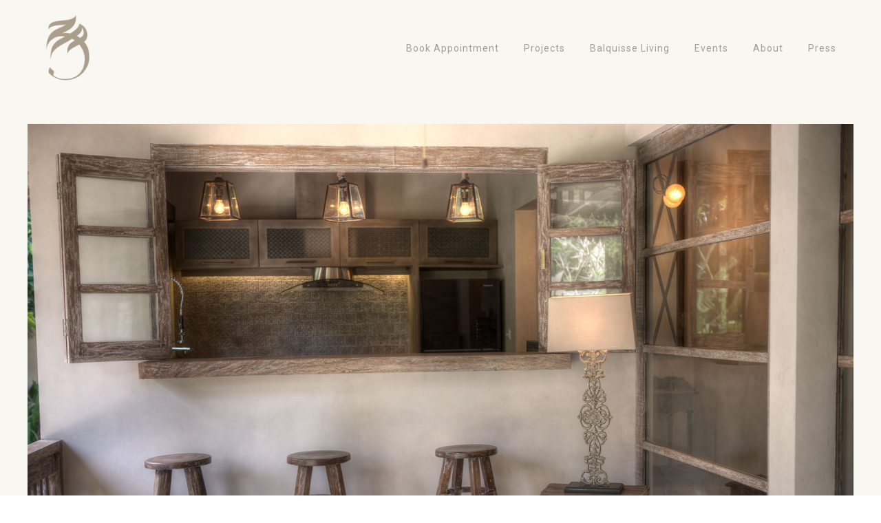

--- FILE ---
content_type: text/html; charset=UTF-8
request_url: https://zohra.bz/portfolio-item/villa-batu/
body_size: 14881
content:
<!DOCTYPE html>
<html lang="en-US">
<head>
        
        <meta charset="UTF-8"/>
        <link rel="profile" href="http://gmpg.org/xfn/11"/>
        
                <meta name="viewport" content="width=device-width,initial-scale=1,user-scalable=no">
        <title>Villa Batu &#8211; Zohra Boukhari</title>
<script type="application/javascript">var edgtCoreAjaxUrl = "https://zohra.bz/wp-admin/admin-ajax.php"</script><script type="application/javascript">var EdgefAjaxUrl = "https://zohra.bz/wp-admin/admin-ajax.php"</script><meta name='robots' content='max-image-preview:large' />
	<style>img:is([sizes="auto" i], [sizes^="auto," i]) { contain-intrinsic-size: 3000px 1500px }</style>
	<link rel='dns-prefetch' href='//fonts.googleapis.com' />
<link rel="alternate" type="application/rss+xml" title="Zohra Boukhari &raquo; Feed" href="https://zohra.bz/feed/" />
<link rel="alternate" type="application/rss+xml" title="Zohra Boukhari &raquo; Comments Feed" href="https://zohra.bz/comments/feed/" />
<script type="text/javascript">
/* <![CDATA[ */
window._wpemojiSettings = {"baseUrl":"https:\/\/s.w.org\/images\/core\/emoji\/16.0.1\/72x72\/","ext":".png","svgUrl":"https:\/\/s.w.org\/images\/core\/emoji\/16.0.1\/svg\/","svgExt":".svg","source":{"concatemoji":"https:\/\/zohra.bz\/wp-includes\/js\/wp-emoji-release.min.js?ver=6.8.3"}};
/*! This file is auto-generated */
!function(s,n){var o,i,e;function c(e){try{var t={supportTests:e,timestamp:(new Date).valueOf()};sessionStorage.setItem(o,JSON.stringify(t))}catch(e){}}function p(e,t,n){e.clearRect(0,0,e.canvas.width,e.canvas.height),e.fillText(t,0,0);var t=new Uint32Array(e.getImageData(0,0,e.canvas.width,e.canvas.height).data),a=(e.clearRect(0,0,e.canvas.width,e.canvas.height),e.fillText(n,0,0),new Uint32Array(e.getImageData(0,0,e.canvas.width,e.canvas.height).data));return t.every(function(e,t){return e===a[t]})}function u(e,t){e.clearRect(0,0,e.canvas.width,e.canvas.height),e.fillText(t,0,0);for(var n=e.getImageData(16,16,1,1),a=0;a<n.data.length;a++)if(0!==n.data[a])return!1;return!0}function f(e,t,n,a){switch(t){case"flag":return n(e,"\ud83c\udff3\ufe0f\u200d\u26a7\ufe0f","\ud83c\udff3\ufe0f\u200b\u26a7\ufe0f")?!1:!n(e,"\ud83c\udde8\ud83c\uddf6","\ud83c\udde8\u200b\ud83c\uddf6")&&!n(e,"\ud83c\udff4\udb40\udc67\udb40\udc62\udb40\udc65\udb40\udc6e\udb40\udc67\udb40\udc7f","\ud83c\udff4\u200b\udb40\udc67\u200b\udb40\udc62\u200b\udb40\udc65\u200b\udb40\udc6e\u200b\udb40\udc67\u200b\udb40\udc7f");case"emoji":return!a(e,"\ud83e\udedf")}return!1}function g(e,t,n,a){var r="undefined"!=typeof WorkerGlobalScope&&self instanceof WorkerGlobalScope?new OffscreenCanvas(300,150):s.createElement("canvas"),o=r.getContext("2d",{willReadFrequently:!0}),i=(o.textBaseline="top",o.font="600 32px Arial",{});return e.forEach(function(e){i[e]=t(o,e,n,a)}),i}function t(e){var t=s.createElement("script");t.src=e,t.defer=!0,s.head.appendChild(t)}"undefined"!=typeof Promise&&(o="wpEmojiSettingsSupports",i=["flag","emoji"],n.supports={everything:!0,everythingExceptFlag:!0},e=new Promise(function(e){s.addEventListener("DOMContentLoaded",e,{once:!0})}),new Promise(function(t){var n=function(){try{var e=JSON.parse(sessionStorage.getItem(o));if("object"==typeof e&&"number"==typeof e.timestamp&&(new Date).valueOf()<e.timestamp+604800&&"object"==typeof e.supportTests)return e.supportTests}catch(e){}return null}();if(!n){if("undefined"!=typeof Worker&&"undefined"!=typeof OffscreenCanvas&&"undefined"!=typeof URL&&URL.createObjectURL&&"undefined"!=typeof Blob)try{var e="postMessage("+g.toString()+"("+[JSON.stringify(i),f.toString(),p.toString(),u.toString()].join(",")+"));",a=new Blob([e],{type:"text/javascript"}),r=new Worker(URL.createObjectURL(a),{name:"wpTestEmojiSupports"});return void(r.onmessage=function(e){c(n=e.data),r.terminate(),t(n)})}catch(e){}c(n=g(i,f,p,u))}t(n)}).then(function(e){for(var t in e)n.supports[t]=e[t],n.supports.everything=n.supports.everything&&n.supports[t],"flag"!==t&&(n.supports.everythingExceptFlag=n.supports.everythingExceptFlag&&n.supports[t]);n.supports.everythingExceptFlag=n.supports.everythingExceptFlag&&!n.supports.flag,n.DOMReady=!1,n.readyCallback=function(){n.DOMReady=!0}}).then(function(){return e}).then(function(){var e;n.supports.everything||(n.readyCallback(),(e=n.source||{}).concatemoji?t(e.concatemoji):e.wpemoji&&e.twemoji&&(t(e.twemoji),t(e.wpemoji)))}))}((window,document),window._wpemojiSettings);
/* ]]> */
</script>
<link rel='stylesheet' id='hfe-widgets-style-css' href='https://zohra.bz/wp-content/plugins/header-footer-elementor/inc/widgets-css/frontend.css?ver=2.6.2' type='text/css' media='all' />
<style id='wp-emoji-styles-inline-css' type='text/css'>

	img.wp-smiley, img.emoji {
		display: inline !important;
		border: none !important;
		box-shadow: none !important;
		height: 1em !important;
		width: 1em !important;
		margin: 0 0.07em !important;
		vertical-align: -0.1em !important;
		background: none !important;
		padding: 0 !important;
	}
</style>
<link rel='stylesheet' id='wp-block-library-css' href='https://zohra.bz/wp-includes/css/dist/block-library/style.min.css?ver=6.8.3' type='text/css' media='all' />
<style id='classic-theme-styles-inline-css' type='text/css'>
/*! This file is auto-generated */
.wp-block-button__link{color:#fff;background-color:#32373c;border-radius:9999px;box-shadow:none;text-decoration:none;padding:calc(.667em + 2px) calc(1.333em + 2px);font-size:1.125em}.wp-block-file__button{background:#32373c;color:#fff;text-decoration:none}
</style>
<style id='global-styles-inline-css' type='text/css'>
:root{--wp--preset--aspect-ratio--square: 1;--wp--preset--aspect-ratio--4-3: 4/3;--wp--preset--aspect-ratio--3-4: 3/4;--wp--preset--aspect-ratio--3-2: 3/2;--wp--preset--aspect-ratio--2-3: 2/3;--wp--preset--aspect-ratio--16-9: 16/9;--wp--preset--aspect-ratio--9-16: 9/16;--wp--preset--color--black: #000000;--wp--preset--color--cyan-bluish-gray: #abb8c3;--wp--preset--color--white: #ffffff;--wp--preset--color--pale-pink: #f78da7;--wp--preset--color--vivid-red: #cf2e2e;--wp--preset--color--luminous-vivid-orange: #ff6900;--wp--preset--color--luminous-vivid-amber: #fcb900;--wp--preset--color--light-green-cyan: #7bdcb5;--wp--preset--color--vivid-green-cyan: #00d084;--wp--preset--color--pale-cyan-blue: #8ed1fc;--wp--preset--color--vivid-cyan-blue: #0693e3;--wp--preset--color--vivid-purple: #9b51e0;--wp--preset--gradient--vivid-cyan-blue-to-vivid-purple: linear-gradient(135deg,rgba(6,147,227,1) 0%,rgb(155,81,224) 100%);--wp--preset--gradient--light-green-cyan-to-vivid-green-cyan: linear-gradient(135deg,rgb(122,220,180) 0%,rgb(0,208,130) 100%);--wp--preset--gradient--luminous-vivid-amber-to-luminous-vivid-orange: linear-gradient(135deg,rgba(252,185,0,1) 0%,rgba(255,105,0,1) 100%);--wp--preset--gradient--luminous-vivid-orange-to-vivid-red: linear-gradient(135deg,rgba(255,105,0,1) 0%,rgb(207,46,46) 100%);--wp--preset--gradient--very-light-gray-to-cyan-bluish-gray: linear-gradient(135deg,rgb(238,238,238) 0%,rgb(169,184,195) 100%);--wp--preset--gradient--cool-to-warm-spectrum: linear-gradient(135deg,rgb(74,234,220) 0%,rgb(151,120,209) 20%,rgb(207,42,186) 40%,rgb(238,44,130) 60%,rgb(251,105,98) 80%,rgb(254,248,76) 100%);--wp--preset--gradient--blush-light-purple: linear-gradient(135deg,rgb(255,206,236) 0%,rgb(152,150,240) 100%);--wp--preset--gradient--blush-bordeaux: linear-gradient(135deg,rgb(254,205,165) 0%,rgb(254,45,45) 50%,rgb(107,0,62) 100%);--wp--preset--gradient--luminous-dusk: linear-gradient(135deg,rgb(255,203,112) 0%,rgb(199,81,192) 50%,rgb(65,88,208) 100%);--wp--preset--gradient--pale-ocean: linear-gradient(135deg,rgb(255,245,203) 0%,rgb(182,227,212) 50%,rgb(51,167,181) 100%);--wp--preset--gradient--electric-grass: linear-gradient(135deg,rgb(202,248,128) 0%,rgb(113,206,126) 100%);--wp--preset--gradient--midnight: linear-gradient(135deg,rgb(2,3,129) 0%,rgb(40,116,252) 100%);--wp--preset--font-size--small: 13px;--wp--preset--font-size--medium: 20px;--wp--preset--font-size--large: 36px;--wp--preset--font-size--x-large: 42px;--wp--preset--spacing--20: 0.44rem;--wp--preset--spacing--30: 0.67rem;--wp--preset--spacing--40: 1rem;--wp--preset--spacing--50: 1.5rem;--wp--preset--spacing--60: 2.25rem;--wp--preset--spacing--70: 3.38rem;--wp--preset--spacing--80: 5.06rem;--wp--preset--shadow--natural: 6px 6px 9px rgba(0, 0, 0, 0.2);--wp--preset--shadow--deep: 12px 12px 50px rgba(0, 0, 0, 0.4);--wp--preset--shadow--sharp: 6px 6px 0px rgba(0, 0, 0, 0.2);--wp--preset--shadow--outlined: 6px 6px 0px -3px rgba(255, 255, 255, 1), 6px 6px rgba(0, 0, 0, 1);--wp--preset--shadow--crisp: 6px 6px 0px rgba(0, 0, 0, 1);}:where(.is-layout-flex){gap: 0.5em;}:where(.is-layout-grid){gap: 0.5em;}body .is-layout-flex{display: flex;}.is-layout-flex{flex-wrap: wrap;align-items: center;}.is-layout-flex > :is(*, div){margin: 0;}body .is-layout-grid{display: grid;}.is-layout-grid > :is(*, div){margin: 0;}:where(.wp-block-columns.is-layout-flex){gap: 2em;}:where(.wp-block-columns.is-layout-grid){gap: 2em;}:where(.wp-block-post-template.is-layout-flex){gap: 1.25em;}:where(.wp-block-post-template.is-layout-grid){gap: 1.25em;}.has-black-color{color: var(--wp--preset--color--black) !important;}.has-cyan-bluish-gray-color{color: var(--wp--preset--color--cyan-bluish-gray) !important;}.has-white-color{color: var(--wp--preset--color--white) !important;}.has-pale-pink-color{color: var(--wp--preset--color--pale-pink) !important;}.has-vivid-red-color{color: var(--wp--preset--color--vivid-red) !important;}.has-luminous-vivid-orange-color{color: var(--wp--preset--color--luminous-vivid-orange) !important;}.has-luminous-vivid-amber-color{color: var(--wp--preset--color--luminous-vivid-amber) !important;}.has-light-green-cyan-color{color: var(--wp--preset--color--light-green-cyan) !important;}.has-vivid-green-cyan-color{color: var(--wp--preset--color--vivid-green-cyan) !important;}.has-pale-cyan-blue-color{color: var(--wp--preset--color--pale-cyan-blue) !important;}.has-vivid-cyan-blue-color{color: var(--wp--preset--color--vivid-cyan-blue) !important;}.has-vivid-purple-color{color: var(--wp--preset--color--vivid-purple) !important;}.has-black-background-color{background-color: var(--wp--preset--color--black) !important;}.has-cyan-bluish-gray-background-color{background-color: var(--wp--preset--color--cyan-bluish-gray) !important;}.has-white-background-color{background-color: var(--wp--preset--color--white) !important;}.has-pale-pink-background-color{background-color: var(--wp--preset--color--pale-pink) !important;}.has-vivid-red-background-color{background-color: var(--wp--preset--color--vivid-red) !important;}.has-luminous-vivid-orange-background-color{background-color: var(--wp--preset--color--luminous-vivid-orange) !important;}.has-luminous-vivid-amber-background-color{background-color: var(--wp--preset--color--luminous-vivid-amber) !important;}.has-light-green-cyan-background-color{background-color: var(--wp--preset--color--light-green-cyan) !important;}.has-vivid-green-cyan-background-color{background-color: var(--wp--preset--color--vivid-green-cyan) !important;}.has-pale-cyan-blue-background-color{background-color: var(--wp--preset--color--pale-cyan-blue) !important;}.has-vivid-cyan-blue-background-color{background-color: var(--wp--preset--color--vivid-cyan-blue) !important;}.has-vivid-purple-background-color{background-color: var(--wp--preset--color--vivid-purple) !important;}.has-black-border-color{border-color: var(--wp--preset--color--black) !important;}.has-cyan-bluish-gray-border-color{border-color: var(--wp--preset--color--cyan-bluish-gray) !important;}.has-white-border-color{border-color: var(--wp--preset--color--white) !important;}.has-pale-pink-border-color{border-color: var(--wp--preset--color--pale-pink) !important;}.has-vivid-red-border-color{border-color: var(--wp--preset--color--vivid-red) !important;}.has-luminous-vivid-orange-border-color{border-color: var(--wp--preset--color--luminous-vivid-orange) !important;}.has-luminous-vivid-amber-border-color{border-color: var(--wp--preset--color--luminous-vivid-amber) !important;}.has-light-green-cyan-border-color{border-color: var(--wp--preset--color--light-green-cyan) !important;}.has-vivid-green-cyan-border-color{border-color: var(--wp--preset--color--vivid-green-cyan) !important;}.has-pale-cyan-blue-border-color{border-color: var(--wp--preset--color--pale-cyan-blue) !important;}.has-vivid-cyan-blue-border-color{border-color: var(--wp--preset--color--vivid-cyan-blue) !important;}.has-vivid-purple-border-color{border-color: var(--wp--preset--color--vivid-purple) !important;}.has-vivid-cyan-blue-to-vivid-purple-gradient-background{background: var(--wp--preset--gradient--vivid-cyan-blue-to-vivid-purple) !important;}.has-light-green-cyan-to-vivid-green-cyan-gradient-background{background: var(--wp--preset--gradient--light-green-cyan-to-vivid-green-cyan) !important;}.has-luminous-vivid-amber-to-luminous-vivid-orange-gradient-background{background: var(--wp--preset--gradient--luminous-vivid-amber-to-luminous-vivid-orange) !important;}.has-luminous-vivid-orange-to-vivid-red-gradient-background{background: var(--wp--preset--gradient--luminous-vivid-orange-to-vivid-red) !important;}.has-very-light-gray-to-cyan-bluish-gray-gradient-background{background: var(--wp--preset--gradient--very-light-gray-to-cyan-bluish-gray) !important;}.has-cool-to-warm-spectrum-gradient-background{background: var(--wp--preset--gradient--cool-to-warm-spectrum) !important;}.has-blush-light-purple-gradient-background{background: var(--wp--preset--gradient--blush-light-purple) !important;}.has-blush-bordeaux-gradient-background{background: var(--wp--preset--gradient--blush-bordeaux) !important;}.has-luminous-dusk-gradient-background{background: var(--wp--preset--gradient--luminous-dusk) !important;}.has-pale-ocean-gradient-background{background: var(--wp--preset--gradient--pale-ocean) !important;}.has-electric-grass-gradient-background{background: var(--wp--preset--gradient--electric-grass) !important;}.has-midnight-gradient-background{background: var(--wp--preset--gradient--midnight) !important;}.has-small-font-size{font-size: var(--wp--preset--font-size--small) !important;}.has-medium-font-size{font-size: var(--wp--preset--font-size--medium) !important;}.has-large-font-size{font-size: var(--wp--preset--font-size--large) !important;}.has-x-large-font-size{font-size: var(--wp--preset--font-size--x-large) !important;}
:where(.wp-block-post-template.is-layout-flex){gap: 1.25em;}:where(.wp-block-post-template.is-layout-grid){gap: 1.25em;}
:where(.wp-block-columns.is-layout-flex){gap: 2em;}:where(.wp-block-columns.is-layout-grid){gap: 2em;}
:root :where(.wp-block-pullquote){font-size: 1.5em;line-height: 1.6;}
</style>
<link rel='stylesheet' id='rs-plugin-settings-css' href='https://zohra.bz/wp-content/plugins/revslider/public/assets/css/settings.css?ver=5.4.8.2' type='text/css' media='all' />
<style id='rs-plugin-settings-inline-css' type='text/css'>
#rs-demo-id {}
</style>
<link rel='stylesheet' id='hfe-style-css' href='https://zohra.bz/wp-content/plugins/header-footer-elementor/assets/css/header-footer-elementor.css?ver=2.6.2' type='text/css' media='all' />
<link rel='stylesheet' id='elementor-frontend-css' href='https://zohra.bz/wp-content/plugins/elementor/assets/css/frontend.min.css?ver=3.33.2' type='text/css' media='all' />
<link rel='stylesheet' id='elementor-post-6128-css' href='https://zohra.bz/wp-content/uploads/elementor/css/post-6128.css?ver=1764051988' type='text/css' media='all' />
<link rel='stylesheet' id='elementor-post-6157-css' href='https://zohra.bz/wp-content/uploads/elementor/css/post-6157.css?ver=1764054557' type='text/css' media='all' />
<link rel='stylesheet' id='assemble_edge_default_style-css' href='https://zohra.bz/wp-content/themes/assemble/style.css?ver=6.8.3' type='text/css' media='all' />
<link rel='stylesheet' id='assemble_edge_modules-css' href='https://zohra.bz/wp-content/themes/assemble/assets/css/modules.min.css?ver=6.8.3' type='text/css' media='all' />
<style id='assemble_edge_modules-inline-css' type='text/css'>
/* generated in /home/iewverv/www/wp-content/themes/assemble/functions.php assemble_edge_container_style function */
.postid-4495 .edgtf-content .edgtf-content-inner > .edgtf-container, .postid-4495 .edgtf-content .edgtf-content-inner > .edgtf-full-width { background-color: #f9f7f1;}


.page-id-1520 .edgtf-portfolio-list-holder article .edgtf-pl-item-inner{
    overflow: visible;
}
.edgtf-logo-wrapper a {
    height:100px !important;
}
li.edgtf-pl-filter span {
    font-size:14px !important;
    font-family:"Roboto" !important;
    color: #a3a092 !important;
    font-weight: 400 !important;
    letter-spacing: 1px;
}
footer h6 {
    font-size:14px !important;
    font-family:"Roboto" !important;
    color: #a3a092 !important;
    font-weight: 400 !important;
    letter-spacing: 1px;
}
.edgtf-pli-title.entry-title {
    font-size:20px !important;
    font-family:"Raleway" !important;
    font-weight: normal;
    text-transform: uppercase;
    letter-spacing: 2px;
    color: #a3a092 !important;
}

.edgtf-page-header {
    background-color: #f9f7f1 !important;
}

.footer .edgtf-footer-bottom-holder {
    background-color: #f9f7f1 !important;
}

.edgtf-main-menu > ul > li > a {
color: #a3a092;
}

.edgtf-main-menu > ul > li.edgtf-active-item > a, .edgtf-main-menu > ul > li > a:hover {
    color: #8c8b7e;
}

</style>
<link rel='stylesheet' id='edgtf_font_awesome-css' href='https://zohra.bz/wp-content/themes/assemble/assets/css/font-awesome/css/font-awesome.min.css?ver=6.8.3' type='text/css' media='all' />
<link rel='stylesheet' id='edgtf_font_elegant-css' href='https://zohra.bz/wp-content/themes/assemble/assets/css/elegant-icons/style.min.css?ver=6.8.3' type='text/css' media='all' />
<link rel='stylesheet' id='edgtf_linea_icons-css' href='https://zohra.bz/wp-content/themes/assemble/assets/css/linea-icons/style.css?ver=6.8.3' type='text/css' media='all' />
<link rel='stylesheet' id='mediaelement-css' href='https://zohra.bz/wp-includes/js/mediaelement/mediaelementplayer-legacy.min.css?ver=4.2.17' type='text/css' media='all' />
<link rel='stylesheet' id='wp-mediaelement-css' href='https://zohra.bz/wp-includes/js/mediaelement/wp-mediaelement.min.css?ver=6.8.3' type='text/css' media='all' />
<link rel='stylesheet' id='assemble_edge_modules_responsive-css' href='https://zohra.bz/wp-content/themes/assemble/assets/css/modules-responsive.min.css?ver=6.8.3' type='text/css' media='all' />
<link rel='stylesheet' id='assemble_edge_style_dynamic_responsive-css' href='https://zohra.bz/wp-content/themes/assemble/assets/css/style_dynamic_responsive.css?ver=1733531010' type='text/css' media='all' />
<link rel='stylesheet' id='assemble_edge_style_dynamic-css' href='https://zohra.bz/wp-content/themes/assemble/assets/css/style_dynamic.css?ver=1733531010' type='text/css' media='all' />
<link rel='stylesheet' id='js_composer_front-css' href='https://zohra.bz/wp-content/plugins/js_composer/assets/css/js_composer.min.css?ver=8.0.1' type='text/css' media='all' />
<link rel='stylesheet' id='assemble_edge_google_fonts-css' href='https://fonts.googleapis.com/css?family=Open+Sans%3A300%2C400%2C500%2C600%2C700%7CRaleway%3A300%2C400%2C500%2C600%2C700%7CRoboto%3A300%2C400%2C500%2C600%2C700&#038;subset=latin-ext&#038;ver=1.0.0' type='text/css' media='all' />
<link rel='stylesheet' id='hfe-elementor-icons-css' href='https://zohra.bz/wp-content/plugins/elementor/assets/lib/eicons/css/elementor-icons.min.css?ver=5.34.0' type='text/css' media='all' />
<link rel='stylesheet' id='hfe-icons-list-css' href='https://zohra.bz/wp-content/plugins/elementor/assets/css/widget-icon-list.min.css?ver=3.24.3' type='text/css' media='all' />
<link rel='stylesheet' id='hfe-social-icons-css' href='https://zohra.bz/wp-content/plugins/elementor/assets/css/widget-social-icons.min.css?ver=3.24.0' type='text/css' media='all' />
<link rel='stylesheet' id='hfe-social-share-icons-brands-css' href='https://zohra.bz/wp-content/plugins/elementor/assets/lib/font-awesome/css/brands.css?ver=5.15.3' type='text/css' media='all' />
<link rel='stylesheet' id='hfe-social-share-icons-fontawesome-css' href='https://zohra.bz/wp-content/plugins/elementor/assets/lib/font-awesome/css/fontawesome.css?ver=5.15.3' type='text/css' media='all' />
<link rel='stylesheet' id='hfe-nav-menu-icons-css' href='https://zohra.bz/wp-content/plugins/elementor/assets/lib/font-awesome/css/solid.css?ver=5.15.3' type='text/css' media='all' />
<link rel='stylesheet' id='elementor-gf-roboto-css' href='https://fonts.googleapis.com/css?family=Roboto:100,100italic,200,200italic,300,300italic,400,400italic,500,500italic,600,600italic,700,700italic,800,800italic,900,900italic&#038;display=swap' type='text/css' media='all' />
<link rel='stylesheet' id='elementor-gf-robotoslab-css' href='https://fonts.googleapis.com/css?family=Roboto+Slab:100,100italic,200,200italic,300,300italic,400,400italic,500,500italic,600,600italic,700,700italic,800,800italic,900,900italic&#038;display=swap' type='text/css' media='all' />
<script type="text/javascript" src="https://zohra.bz/wp-includes/js/jquery/jquery.min.js?ver=3.7.1" id="jquery-core-js"></script>
<script type="text/javascript" src="https://zohra.bz/wp-includes/js/jquery/jquery-migrate.min.js?ver=3.4.1" id="jquery-migrate-js"></script>
<script type="text/javascript" id="jquery-js-after">
/* <![CDATA[ */
!function($){"use strict";$(document).ready(function(){$(this).scrollTop()>100&&$(".hfe-scroll-to-top-wrap").removeClass("hfe-scroll-to-top-hide"),$(window).scroll(function(){$(this).scrollTop()<100?$(".hfe-scroll-to-top-wrap").fadeOut(300):$(".hfe-scroll-to-top-wrap").fadeIn(300)}),$(".hfe-scroll-to-top-wrap").on("click",function(){$("html, body").animate({scrollTop:0},300);return!1})})}(jQuery);
!function($){'use strict';$(document).ready(function(){var bar=$('.hfe-reading-progress-bar');if(!bar.length)return;$(window).on('scroll',function(){var s=$(window).scrollTop(),d=$(document).height()-$(window).height(),p=d? s/d*100:0;bar.css('width',p+'%')});});}(jQuery);
/* ]]> */
</script>
<script type="text/javascript" src="https://zohra.bz/wp-content/plugins/revslider/public/assets/js/jquery.themepunch.tools.min.js?ver=5.4.8.2" id="tp-tools-js"></script>
<script type="text/javascript" src="https://zohra.bz/wp-content/plugins/revslider/public/assets/js/jquery.themepunch.revolution.min.js?ver=5.4.8.2" id="revmin-js"></script>
<script></script><link rel="https://api.w.org/" href="https://zohra.bz/wp-json/" /><link rel="EditURI" type="application/rsd+xml" title="RSD" href="https://zohra.bz/xmlrpc.php?rsd" />
<meta name="generator" content="WordPress 6.8.3" />
<link rel="canonical" href="https://zohra.bz/portfolio-item/villa-batu/" />
<link rel='shortlink' href='https://zohra.bz/?p=4495' />
<link rel="alternate" title="oEmbed (JSON)" type="application/json+oembed" href="https://zohra.bz/wp-json/oembed/1.0/embed?url=https%3A%2F%2Fzohra.bz%2Fportfolio-item%2Fvilla-batu%2F" />
<link rel="alternate" title="oEmbed (XML)" type="text/xml+oembed" href="https://zohra.bz/wp-json/oembed/1.0/embed?url=https%3A%2F%2Fzohra.bz%2Fportfolio-item%2Fvilla-batu%2F&#038;format=xml" />
<meta name="generator" content="Elementor 3.33.2; features: e_font_icon_svg, additional_custom_breakpoints; settings: css_print_method-external, google_font-enabled, font_display-swap">
			<style>
				.e-con.e-parent:nth-of-type(n+4):not(.e-lazyloaded):not(.e-no-lazyload),
				.e-con.e-parent:nth-of-type(n+4):not(.e-lazyloaded):not(.e-no-lazyload) * {
					background-image: none !important;
				}
				@media screen and (max-height: 1024px) {
					.e-con.e-parent:nth-of-type(n+3):not(.e-lazyloaded):not(.e-no-lazyload),
					.e-con.e-parent:nth-of-type(n+3):not(.e-lazyloaded):not(.e-no-lazyload) * {
						background-image: none !important;
					}
				}
				@media screen and (max-height: 640px) {
					.e-con.e-parent:nth-of-type(n+2):not(.e-lazyloaded):not(.e-no-lazyload),
					.e-con.e-parent:nth-of-type(n+2):not(.e-lazyloaded):not(.e-no-lazyload) * {
						background-image: none !important;
					}
				}
			</style>
			<meta name="generator" content="Powered by WPBakery Page Builder - drag and drop page builder for WordPress."/>
<meta name="generator" content="Powered by Slider Revolution 5.4.8.2 - responsive, Mobile-Friendly Slider Plugin for WordPress with comfortable drag and drop interface." />
<link rel="icon" href="https://zohra.bz/wp-content/uploads/2018/04/cropped-Zohra_Boukhari_-Zohra-Boukhari-Designer-Project-Co-ordinator-Event-Planner-Creative-Solutions_icon-1-32x32.png" sizes="32x32" />
<link rel="icon" href="https://zohra.bz/wp-content/uploads/2018/04/cropped-Zohra_Boukhari_-Zohra-Boukhari-Designer-Project-Co-ordinator-Event-Planner-Creative-Solutions_icon-1-192x192.png" sizes="192x192" />
<link rel="apple-touch-icon" href="https://zohra.bz/wp-content/uploads/2018/04/cropped-Zohra_Boukhari_-Zohra-Boukhari-Designer-Project-Co-ordinator-Event-Planner-Creative-Solutions_icon-1-180x180.png" />
<meta name="msapplication-TileImage" content="https://zohra.bz/wp-content/uploads/2018/04/cropped-Zohra_Boukhari_-Zohra-Boukhari-Designer-Project-Co-ordinator-Event-Planner-Creative-Solutions_icon-1-270x270.png" />
<script type="text/javascript">function setREVStartSize(e){									
						try{ e.c=jQuery(e.c);var i=jQuery(window).width(),t=9999,r=0,n=0,l=0,f=0,s=0,h=0;
							if(e.responsiveLevels&&(jQuery.each(e.responsiveLevels,function(e,f){f>i&&(t=r=f,l=e),i>f&&f>r&&(r=f,n=e)}),t>r&&(l=n)),f=e.gridheight[l]||e.gridheight[0]||e.gridheight,s=e.gridwidth[l]||e.gridwidth[0]||e.gridwidth,h=i/s,h=h>1?1:h,f=Math.round(h*f),"fullscreen"==e.sliderLayout){var u=(e.c.width(),jQuery(window).height());if(void 0!=e.fullScreenOffsetContainer){var c=e.fullScreenOffsetContainer.split(",");if (c) jQuery.each(c,function(e,i){u=jQuery(i).length>0?u-jQuery(i).outerHeight(!0):u}),e.fullScreenOffset.split("%").length>1&&void 0!=e.fullScreenOffset&&e.fullScreenOffset.length>0?u-=jQuery(window).height()*parseInt(e.fullScreenOffset,0)/100:void 0!=e.fullScreenOffset&&e.fullScreenOffset.length>0&&(u-=parseInt(e.fullScreenOffset,0))}f=u}else void 0!=e.minHeight&&f<e.minHeight&&(f=e.minHeight);e.c.closest(".rev_slider_wrapper").css({height:f})					
						}catch(d){console.log("Failure at Presize of Slider:"+d)}						
					};</script>
		<style type="text/css" id="wp-custom-css">
			.edgtf-pli-text{left:20px;}
.projecttitle {font-size:18px; font-weight:100; color:#8c8b7e;}
.instagram {width:50%} 
.press {width:50%} 

.eventtext{line-height:2.0
}
.eventtitle {font-size:25px;
}
.join{font-size: 30px; color:#b9b1a6;
}
.joinmobile {font-size: 16px; color:#b9b1a6;
}
.linka{font-style:italic;}

.wpb_gallery_slides.wpb_flexslider {border:none;}
.flex-direction-nav, .flex-control-paging {display:none;}		</style>
		<style type="text/css" data-type="vc_shortcodes-default-css">.vc_do_custom_heading{margin-bottom:0.625rem;margin-top:0;}</style><style type="text/css" data-type="vc_shortcodes-custom-css">.vc_custom_1525188169518{margin-top: 0px !important;margin-bottom: 0px !important;}.vc_custom_1525188008983{padding-right: 7% !important;padding-left: 7% !important;}</style><noscript><style> .wpb_animate_when_almost_visible { opacity: 1; }</style></noscript></head>
<body class="wp-singular portfolio-item-template-default single single-portfolio-item postid-4495 wp-theme-assemble edgt-core-1.1 ehf-footer ehf-template-assemble ehf-stylesheet-assemble assemble-ver-1.4 edgtf-grid-1200 edgtf-article-boxed-disabled edgtf-header-standard edgtf-sticky-header-on-scroll-up edgtf-default-mobile-header edgtf-sticky-up-mobile-header edgtf-dropdown-default wpb-js-composer js-comp-ver-8.0.1 vc_responsive elementor-default elementor-kit-6128" itemscope itemtype="http://schema.org/WebPage">
    
    
    <div class="edgtf-wrapper">
        <div class="edgtf-wrapper-inner">
            
<header class="edgtf-page-header" >
            <div class="edgtf-menu-area edgtf-menu-right" >
		                <div class="edgtf-vertical-align-containers">
            <div class="edgtf-position-left">
                <div class="edgtf-position-left-inner">
                    

<div class="edgtf-logo-wrapper">
    <a itemprop="url" href="https://zohra.bz/" style="height: 256px;">
        <img itemprop="image" class="edgtf-normal-logo" src="https://zohra.bz/wp-content/uploads/2021/03/cropped-zb_design_icon_mobile.png"  alt="logo"/>
        <img itemprop="image" class="edgtf-dark-logo" src="https://zohra.bz/wp-content/uploads/2021/03/cropped-zb_design_icon_mobile.png"  alt="dark logo"/>        <img itemprop="image" class="edgtf-light-logo" src="https://zohra.bz/wp-content/uploads/2021/03/cropped-zb_design_icon_mobile.png"  alt="light logo"/>    </a>
</div>

                </div>
            </div>
			            <div class="edgtf-position-right">
                <div class="edgtf-position-right-inner">
											
<nav class="edgtf-main-menu edgtf-drop-down edgtf-default-nav">
    <ul id="menu-zohra-boukhari" class="clearfix"><li id="nav-menu-item-5972" class="menu-item menu-item-type-post_type menu-item-object-page  wide"><a href="https://zohra.bz/booking-appointment/" class=""><span class="item_outer"><span class="item_text">Book Appointment</span></span></a></li>
<li id="nav-menu-item-5129" class="menu-item menu-item-type-post_type menu-item-object-page  narrow"><a href="https://zohra.bz/projects/" class=""><span class="item_outer"><span class="item_text">Projects</span></span></a></li>
<li id="nav-menu-item-4557" class="menu-item menu-item-type-post_type menu-item-object-page  narrow"><a href="https://zohra.bz/balquisse-living/" class=""><span class="item_outer"><span class="item_text">Balquisse Living</span></span></a></li>
<li id="nav-menu-item-5706" class="menu-item menu-item-type-custom menu-item-object-custom  narrow"><a href="https://shaba-bali.com/" class=""><span class="item_outer"><span class="item_text">Events</span></span></a></li>
<li id="nav-menu-item-4556" class="menu-item menu-item-type-post_type menu-item-object-page  narrow"><a href="https://zohra.bz/about/" class=""><span class="item_outer"><span class="item_text">About</span></span></a></li>
<li id="nav-menu-item-5055" class="menu-item menu-item-type-post_type menu-item-object-page  narrow"><a href="https://zohra.bz/press/" class=""><span class="item_outer"><span class="item_text">Press</span></span></a></li>
</ul></nav>

										                </div>
            </div>
        </div>
            </div>
        
<div class="edgtf-sticky-header">
        <div class="edgtf-sticky-holder">
                <div class=" edgtf-vertical-align-containers">
                <div class="edgtf-position-left">
                    <div class="edgtf-position-left-inner">
                        

<div class="edgtf-logo-wrapper">
    <a itemprop="url" href="https://zohra.bz/" style="height: 256px;">
        <img itemprop="image" class="edgtf-normal-logo" src="https://zohra.bz/wp-content/uploads/2021/03/cropped-zb_design_icon_mobile.png"  alt="logo"/>
        <img itemprop="image" class="edgtf-dark-logo" src="https://zohra.bz/wp-content/uploads/2021/03/cropped-zb_design_icon_mobile.png"  alt="dark logo"/>        <img itemprop="image" class="edgtf-light-logo" src="https://zohra.bz/wp-content/uploads/2021/03/cropped-zb_design_icon_mobile.png"  alt="light logo"/>    </a>
</div>

                    </div>
                </div>
                <div class="edgtf-position-center">
                    <div class="edgtf-position-center-inner">
                        
<nav class="edgtf-main-menu edgtf-drop-down edgtf-sticky-nav">
    <ul id="menu-zohra-boukhari-1" class="clearfix"><li id="sticky-nav-menu-item-5972" class="menu-item menu-item-type-post_type menu-item-object-page  wide"><a href="https://zohra.bz/booking-appointment/" class=""><span class="item_outer"><span class="item_text">Book Appointment</span><span class="plus"></span></span></a></li>
<li id="sticky-nav-menu-item-5129" class="menu-item menu-item-type-post_type menu-item-object-page  narrow"><a href="https://zohra.bz/projects/" class=""><span class="item_outer"><span class="item_text">Projects</span><span class="plus"></span></span></a></li>
<li id="sticky-nav-menu-item-4557" class="menu-item menu-item-type-post_type menu-item-object-page  narrow"><a href="https://zohra.bz/balquisse-living/" class=""><span class="item_outer"><span class="item_text">Balquisse Living</span><span class="plus"></span></span></a></li>
<li id="sticky-nav-menu-item-5706" class="menu-item menu-item-type-custom menu-item-object-custom  narrow"><a href="https://shaba-bali.com/" class=""><span class="item_outer"><span class="item_text">Events</span><span class="plus"></span></span></a></li>
<li id="sticky-nav-menu-item-4556" class="menu-item menu-item-type-post_type menu-item-object-page  narrow"><a href="https://zohra.bz/about/" class=""><span class="item_outer"><span class="item_text">About</span><span class="plus"></span></span></a></li>
<li id="sticky-nav-menu-item-5055" class="menu-item menu-item-type-post_type menu-item-object-page  narrow"><a href="https://zohra.bz/press/" class=""><span class="item_outer"><span class="item_text">Press</span><span class="plus"></span></span></a></li>
</ul></nav>

                    </div>
                </div>
                <div class="edgtf-position-right">
                    <div class="edgtf-position-right-inner">
                                            </div>
                </div>
            </div>
                </div>
    </div>

</header>


<header class="edgtf-mobile-header">
    <div class="edgtf-mobile-header-inner">
                <div class="edgtf-mobile-header-holder">
            <div class="edgtf-grid">
                <div class="edgtf-vertical-align-containers">
                                            <div class="edgtf-mobile-menu-opener">
                            <a href="javascript:void(0)">
                                <div class="edgtf-mo-icon-holder">
                                    <span class="edgtf-mo-lines">
                                        <span class="edgtf-mo-line edgtf-line-1"></span>
                                        <span class="edgtf-mo-line edgtf-line-2"></span>
                                        <span class="edgtf-mo-line edgtf-line-3"></span>
                                    </span>
                                                                    </div>
                            </a>
                        </div>
                                                                <div class="edgtf-position-center">
                            <div class="edgtf-position-center-inner">
                                

<div class="edgtf-mobile-logo-wrapper">
    <a itemprop="url" href="https://zohra.bz/" style="height: 256px">
        <img itemprop="image" src="https://zohra.bz/wp-content/uploads/2021/03/cropped-zb_design_icon_mobile.png"  alt="mobile logo"/>
    </a>
</div>

                            </div>
                        </div>
                                        <div class="edgtf-position-right">
                        <div class="edgtf-position-right-inner">
                                                    </div>
                    </div>
                </div> <!-- close .edgtf-vertical-align-containers -->
            </div>
        </div>
        
<nav class="edgtf-mobile-nav">
    <div class="edgtf-grid">
        <ul id="menu-zohra-boukhari-2" class=""><li id="mobile-menu-item-5972" class="menu-item menu-item-type-post_type menu-item-object-page "><a href="https://zohra.bz/booking-appointment/" class=""><span>Book Appointment</span></a></li>
<li id="mobile-menu-item-5129" class="menu-item menu-item-type-post_type menu-item-object-page "><a href="https://zohra.bz/projects/" class=""><span>Projects</span></a></li>
<li id="mobile-menu-item-4557" class="menu-item menu-item-type-post_type menu-item-object-page "><a href="https://zohra.bz/balquisse-living/" class=""><span>Balquisse Living</span></a></li>
<li id="mobile-menu-item-5706" class="menu-item menu-item-type-custom menu-item-object-custom "><a href="https://shaba-bali.com/" class=""><span>Events</span></a></li>
<li id="mobile-menu-item-4556" class="menu-item menu-item-type-post_type menu-item-object-page "><a href="https://zohra.bz/about/" class=""><span>About</span></a></li>
<li id="mobile-menu-item-5055" class="menu-item menu-item-type-post_type menu-item-object-page "><a href="https://zohra.bz/press/" class=""><span>Press</span></a></li>
</ul>    </div>
</nav>

            </div>
</header> <!-- close .edgtf-mobile-header -->


                            <a id='edgtf-back-to-top'  href='#'>
                    <span class="edgtf-icon-stack"><i class="edgtf-icon-font-awesome fa fa-angle-up " ></i></span>
                </a>
                                    <div class="edgtf-content" >
                <div class="edgtf-content-inner"><div class="edgtf-container">
    <div class="edgtf-container-inner clearfix">
        <div class="custom edgtf-portfolio-single-holder">
            <div class="wpb-content-wrapper"><div class="vc_row wpb_row vc_row-fluid"><div class="wpb_column vc_column_container vc_col-sm-12"><div class="vc_column-inner"><div class="wpb_wrapper">
	<div  class="wpb_single_image wpb_content_element vc_align_left wpb_content_element">
		
		<figure class="wpb_wrapper vc_figure">
			<div class="vc_single_image-wrapper   vc_box_border_grey"><img fetchpriority="high" decoding="async" width="1500" height="998" src="https://zohra.bz/wp-content/uploads/2018/04/Zohra_Bourkhari_Design_Private_villas_batu_Bali_Indonesia_01.jpg" class="vc_single_image-img attachment-full" alt="" title="Zohra_Bourkhari_Design_Private_villas_batu_Bali_Indonesia_01" srcset="https://zohra.bz/wp-content/uploads/2018/04/Zohra_Bourkhari_Design_Private_villas_batu_Bali_Indonesia_01.jpg 1500w, https://zohra.bz/wp-content/uploads/2018/04/Zohra_Bourkhari_Design_Private_villas_batu_Bali_Indonesia_01-300x200.jpg 300w, https://zohra.bz/wp-content/uploads/2018/04/Zohra_Bourkhari_Design_Private_villas_batu_Bali_Indonesia_01-1024x681.jpg 1024w, https://zohra.bz/wp-content/uploads/2018/04/Zohra_Bourkhari_Design_Private_villas_batu_Bali_Indonesia_01-480x319.jpg 480w, https://zohra.bz/wp-content/uploads/2018/04/Zohra_Bourkhari_Design_Private_villas_batu_Bali_Indonesia_01-768x511.jpg 768w" sizes="(max-width: 1500px) 100vw, 1500px" /></div>
		</figure>
	</div>
</div></div></div></div>
<div class="edgtf-row-grid-section"><div class="vc_row wpb_row vc_row-fluid edgtf-content-aligment-center"><div class="wpb_column vc_column_container vc_col-sm-12"><div class="vc_column-inner"><div class="wpb_wrapper"><div class="vc_empty_space"   style="height: 52px"><span class="vc_empty_space_inner"></span></div><h3 style="text-align: center;font-family:Raleway;font-weight:400;font-style:normal" class="vc_custom_heading vc_do_custom_heading vc_custom_1525188169518" >Design Project<br />
</h3><div class="vc_empty_space"   style="height: 32px"><span class="vc_empty_space_inner"></span></div><div class="vc_row wpb_row vc_inner vc_row-fluid vc_custom_1525188008983"><div class="wpb_column vc_column_container vc_col-sm-12"><div class="vc_column-inner"><div class="wpb_wrapper">
	<div class="wpb_text_column wpb_content_element" >
		<div class="wpb_wrapper">
			<p>Her unique designs in furniture, interiors, soft furnishings, fashion, fabrics, architecture, restaurant concepts and outfits, boutiques, boutique residences, villas, hotels and even spas as well as having a distinct eye for art, artifact and antique collections that have been drawn from her native homeland influences of Morocco and the tropics of Asia are mesmerising. Zohra’s touch is distinguishable, immediately recognizable and to great acclaim.</p>

		</div>
	</div>
</div></div></div></div></div></div></div></div></div>
<div class="edgtf-row-grid-section"><div class="vc_row wpb_row vc_row-fluid edgtf-content-aligment-center"><div class="wpb_column vc_column_container vc_col-sm-12"><div class="vc_column-inner"><div class="wpb_wrapper"><div class="vc_empty_space"   style="height: 63px"><span class="vc_empty_space_inner"></span></div></div></div></div></div></div><div class="edgtf-row-grid-section"><div class="vc_row wpb_row vc_row-fluid"><div class="wpb_column vc_column_container vc_col-sm-6"><div class="vc_column-inner"><div class="wpb_wrapper">
	<div  class="wpb_single_image wpb_content_element vc_align_left wpb_content_element">
		
		<figure class="wpb_wrapper vc_figure">
			<div class="vc_single_image-wrapper   vc_box_border_grey"><img decoding="async" width="665" height="1000" src="https://zohra.bz/wp-content/uploads/2018/04/Zohra_Bourkhari_Design_Private_villas_batu_Bali_Indonesia_2.jpg" class="vc_single_image-img attachment-full" alt="" title="Zohra_Bourkhari_Design_Private_villas_batu_Bali_Indonesia_2" srcset="https://zohra.bz/wp-content/uploads/2018/04/Zohra_Bourkhari_Design_Private_villas_batu_Bali_Indonesia_2.jpg 665w, https://zohra.bz/wp-content/uploads/2018/04/Zohra_Bourkhari_Design_Private_villas_batu_Bali_Indonesia_2-200x300.jpg 200w, https://zohra.bz/wp-content/uploads/2018/04/Zohra_Bourkhari_Design_Private_villas_batu_Bali_Indonesia_2-319x480.jpg 319w" sizes="(max-width: 665px) 100vw, 665px" /></div>
		</figure>
	</div>
</div></div></div><div class="wpb_column vc_column_container vc_col-sm-6"><div class="vc_column-inner"><div class="wpb_wrapper">
	<div  class="wpb_single_image wpb_content_element vc_align_left wpb_content_element">
		
		<figure class="wpb_wrapper vc_figure">
			<div class="vc_single_image-wrapper   vc_box_border_grey"><img decoding="async" width="665" height="1000" src="https://zohra.bz/wp-content/uploads/2018/04/Zohra_Bourkhari_Design_Private_villas_batu_Bali_Indonesia_4.jpg" class="vc_single_image-img attachment-full" alt="" title="Zohra_Bourkhari_Design_Private_villas_batu_Bali_Indonesia_4" srcset="https://zohra.bz/wp-content/uploads/2018/04/Zohra_Bourkhari_Design_Private_villas_batu_Bali_Indonesia_4.jpg 665w, https://zohra.bz/wp-content/uploads/2018/04/Zohra_Bourkhari_Design_Private_villas_batu_Bali_Indonesia_4-200x300.jpg 200w, https://zohra.bz/wp-content/uploads/2018/04/Zohra_Bourkhari_Design_Private_villas_batu_Bali_Indonesia_4-319x480.jpg 319w" sizes="(max-width: 665px) 100vw, 665px" /></div>
		</figure>
	</div>
</div></div></div></div></div><div class="edgtf-row-grid-section"><div class="vc_row wpb_row vc_row-fluid"><div class="wpb_column vc_column_container vc_col-sm-4"><div class="vc_column-inner"><div class="wpb_wrapper"><div class="vc_empty_space"   style="height: 30px"><span class="vc_empty_space_inner"></span></div>
	<div  class="wpb_single_image wpb_content_element vc_align_left wpb_content_element">
		
		<figure class="wpb_wrapper vc_figure">
			<div class="vc_single_image-wrapper   vc_box_border_grey"><img loading="lazy" decoding="async" class="vc_single_image-img " src="https://zohra.bz/wp-content/uploads/2018/04/Zohra_Bourkhari_Design_Private_villas_azzalea_Bali_Indonesia_5-321x482.jpg" width="321" height="482" alt="Zohra_Bourkhari_Design_Private_villas_azzalea_Bali_Indonesia_5" title="Zohra_Bourkhari_Design_Private_villas_azzalea_Bali_Indonesia_5" loading="lazy" /></div>
		</figure>
	</div>
<div class="vc_empty_space"   style="height: 30px"><span class="vc_empty_space_inner"></span></div></div></div></div><div class="wpb_column vc_column_container vc_col-sm-8"><div class="vc_column-inner"><div class="wpb_wrapper"><div class="vc_empty_space"   style="height: 30px"><span class="vc_empty_space_inner"></span></div>
	<div  class="wpb_single_image wpb_content_element vc_align_left wpb_content_element">
		
		<figure class="wpb_wrapper vc_figure">
			<div class="vc_single_image-wrapper   vc_box_border_grey"><img loading="lazy" decoding="async" width="1503" height="1000" src="https://zohra.bz/wp-content/uploads/2018/04/Zohra_Bourkhari_Design_Private_villas_azzalea_Bali_Indonesia_4.jpg" class="vc_single_image-img attachment-full" alt="" title="Zohra_Bourkhari_Design_Private_villas_azzalea_Bali_Indonesia_4" srcset="https://zohra.bz/wp-content/uploads/2018/04/Zohra_Bourkhari_Design_Private_villas_azzalea_Bali_Indonesia_4.jpg 1503w, https://zohra.bz/wp-content/uploads/2018/04/Zohra_Bourkhari_Design_Private_villas_azzalea_Bali_Indonesia_4-300x200.jpg 300w, https://zohra.bz/wp-content/uploads/2018/04/Zohra_Bourkhari_Design_Private_villas_azzalea_Bali_Indonesia_4-1024x681.jpg 1024w, https://zohra.bz/wp-content/uploads/2018/04/Zohra_Bourkhari_Design_Private_villas_azzalea_Bali_Indonesia_4-480x319.jpg 480w, https://zohra.bz/wp-content/uploads/2018/04/Zohra_Bourkhari_Design_Private_villas_azzalea_Bali_Indonesia_4-768x511.jpg 768w" sizes="(max-width: 1503px) 100vw, 1503px" /></div>
		</figure>
	</div>
<div class="vc_empty_space"   style="height: 30px"><span class="vc_empty_space_inner"></span></div></div></div></div></div></div><div class="edgtf-row-grid-section"><div class="vc_row wpb_row vc_row-fluid"><div class="wpb_column vc_column_container vc_col-sm-6"><div class="vc_column-inner"><div class="wpb_wrapper">
	<div  class="wpb_single_image wpb_content_element vc_align_left wpb_content_element">
		
		<figure class="wpb_wrapper vc_figure">
			<div class="vc_single_image-wrapper   vc_box_border_grey"><img loading="lazy" decoding="async" width="665" height="1000" src="https://zohra.bz/wp-content/uploads/2018/04/Zohra_Bourkhari_Design_Private_villas_batu_Bali_Indonesia_5.jpg" class="vc_single_image-img attachment-full" alt="" title="Zohra_Bourkhari_Design_Private_villas_batu_Bali_Indonesia_5" srcset="https://zohra.bz/wp-content/uploads/2018/04/Zohra_Bourkhari_Design_Private_villas_batu_Bali_Indonesia_5.jpg 665w, https://zohra.bz/wp-content/uploads/2018/04/Zohra_Bourkhari_Design_Private_villas_batu_Bali_Indonesia_5-200x300.jpg 200w, https://zohra.bz/wp-content/uploads/2018/04/Zohra_Bourkhari_Design_Private_villas_batu_Bali_Indonesia_5-319x480.jpg 319w" sizes="(max-width: 665px) 100vw, 665px" /></div>
		</figure>
	</div>
<div class="vc_empty_space"   style="height: 30px"><span class="vc_empty_space_inner"></span></div></div></div></div><div class="wpb_column vc_column_container vc_col-sm-6"><div class="vc_column-inner"><div class="wpb_wrapper">
	<div  class="wpb_single_image wpb_content_element vc_align_left wpb_content_element">
		
		<figure class="wpb_wrapper vc_figure">
			<div class="vc_single_image-wrapper   vc_box_border_grey"><img loading="lazy" decoding="async" width="665" height="1000" src="https://zohra.bz/wp-content/uploads/2018/04/Zohra_Bourkhari_Design_Private_villas_batu_Bali_Indonesia_7.jpg" class="vc_single_image-img attachment-full" alt="" title="Zohra_Bourkhari_Design_Private_villas_batu_Bali_Indonesia_7" srcset="https://zohra.bz/wp-content/uploads/2018/04/Zohra_Bourkhari_Design_Private_villas_batu_Bali_Indonesia_7.jpg 665w, https://zohra.bz/wp-content/uploads/2018/04/Zohra_Bourkhari_Design_Private_villas_batu_Bali_Indonesia_7-200x300.jpg 200w, https://zohra.bz/wp-content/uploads/2018/04/Zohra_Bourkhari_Design_Private_villas_batu_Bali_Indonesia_7-319x480.jpg 319w" sizes="(max-width: 665px) 100vw, 665px" /></div>
		</figure>
	</div>
<div class="vc_empty_space"   style="height: 30px"><span class="vc_empty_space_inner"></span></div></div></div></div></div></div><div class="edgtf-row-grid-section"><div class="vc_row wpb_row vc_row-fluid"><div class="wpb_column vc_column_container vc_col-sm-12"><div class="vc_column-inner"><div class="wpb_wrapper">
	<div  class="wpb_single_image wpb_content_element vc_align_left wpb_content_element">
		
		<figure class="wpb_wrapper vc_figure">
			<div class="vc_single_image-wrapper   vc_box_border_grey"><img loading="lazy" decoding="async" width="1503" height="1000" src="https://zohra.bz/wp-content/uploads/2018/04/Zohra_Bourkhari_Design_Private_villas_batu_Bali_Indonesia_6.jpg" class="vc_single_image-img attachment-full" alt="" title="Zohra_Bourkhari_Design_Private_villas_batu_Bali_Indonesia_6" srcset="https://zohra.bz/wp-content/uploads/2018/04/Zohra_Bourkhari_Design_Private_villas_batu_Bali_Indonesia_6.jpg 1503w, https://zohra.bz/wp-content/uploads/2018/04/Zohra_Bourkhari_Design_Private_villas_batu_Bali_Indonesia_6-300x200.jpg 300w, https://zohra.bz/wp-content/uploads/2018/04/Zohra_Bourkhari_Design_Private_villas_batu_Bali_Indonesia_6-1024x681.jpg 1024w, https://zohra.bz/wp-content/uploads/2018/04/Zohra_Bourkhari_Design_Private_villas_batu_Bali_Indonesia_6-480x319.jpg 480w, https://zohra.bz/wp-content/uploads/2018/04/Zohra_Bourkhari_Design_Private_villas_batu_Bali_Indonesia_6-768x511.jpg 768w" sizes="(max-width: 1503px) 100vw, 1503px" /></div>
		</figure>
	</div>
</div></div></div></div></div><div class="edgtf-row-grid-section"><div class="vc_row wpb_row vc_row-fluid"><div class="wpb_column vc_column_container vc_col-sm-4"><div class="vc_column-inner"><div class="wpb_wrapper"><div class="vc_empty_space"   style="height: 30px"><span class="vc_empty_space_inner"></span></div>
	<div  class="wpb_single_image wpb_content_element vc_align_left wpb_content_element">
		
		<figure class="wpb_wrapper vc_figure">
			<div class="vc_single_image-wrapper   vc_box_border_grey"><img loading="lazy" decoding="async" width="665" height="1000" src="https://zohra.bz/wp-content/uploads/2018/04/Zohra_Bourkhari_Design_Private_villas_batu_Bali_Indonesia_8.jpg" class="vc_single_image-img attachment-full" alt="" title="Zohra_Bourkhari_Design_Private_villas_batu_Bali_Indonesia_8" srcset="https://zohra.bz/wp-content/uploads/2018/04/Zohra_Bourkhari_Design_Private_villas_batu_Bali_Indonesia_8.jpg 665w, https://zohra.bz/wp-content/uploads/2018/04/Zohra_Bourkhari_Design_Private_villas_batu_Bali_Indonesia_8-200x300.jpg 200w, https://zohra.bz/wp-content/uploads/2018/04/Zohra_Bourkhari_Design_Private_villas_batu_Bali_Indonesia_8-319x480.jpg 319w" sizes="(max-width: 665px) 100vw, 665px" /></div>
		</figure>
	</div>
<div class="vc_empty_space"   style="height: 30px"><span class="vc_empty_space_inner"></span></div></div></div></div><div class="wpb_column vc_column_container vc_col-sm-4"><div class="vc_column-inner"><div class="wpb_wrapper"><div class="vc_empty_space"   style="height: 30px"><span class="vc_empty_space_inner"></span></div>
	<div  class="wpb_single_image wpb_content_element vc_align_left wpb_content_element">
		
		<figure class="wpb_wrapper vc_figure">
			<div class="vc_single_image-wrapper   vc_box_border_grey"><img loading="lazy" decoding="async" width="665" height="1000" src="https://zohra.bz/wp-content/uploads/2018/04/Zohra_Bourkhari_Design_Private_villas_batu_Bali_Indonesia_9.jpg" class="vc_single_image-img attachment-full" alt="" title="Zohra_Bourkhari_Design_Private_villas_batu_Bali_Indonesia_9" srcset="https://zohra.bz/wp-content/uploads/2018/04/Zohra_Bourkhari_Design_Private_villas_batu_Bali_Indonesia_9.jpg 665w, https://zohra.bz/wp-content/uploads/2018/04/Zohra_Bourkhari_Design_Private_villas_batu_Bali_Indonesia_9-200x300.jpg 200w, https://zohra.bz/wp-content/uploads/2018/04/Zohra_Bourkhari_Design_Private_villas_batu_Bali_Indonesia_9-319x480.jpg 319w" sizes="(max-width: 665px) 100vw, 665px" /></div>
		</figure>
	</div>
<div class="vc_empty_space"   style="height: 30px"><span class="vc_empty_space_inner"></span></div></div></div></div><div class="wpb_column vc_column_container vc_col-sm-4"><div class="vc_column-inner"><div class="wpb_wrapper"><div class="vc_empty_space"   style="height: 30px"><span class="vc_empty_space_inner"></span></div>
	<div  class="wpb_single_image wpb_content_element vc_align_left wpb_content_element">
		
		<figure class="wpb_wrapper vc_figure">
			<div class="vc_single_image-wrapper   vc_box_border_grey"><img loading="lazy" decoding="async" width="665" height="1000" src="https://zohra.bz/wp-content/uploads/2018/04/Zohra_Bourkhari_Design_Private_villas_batu_Bali_Indonesia_10.jpg" class="vc_single_image-img attachment-full" alt="" title="Zohra_Bourkhari_Design_Private_villas_batu_Bali_Indonesia_10" srcset="https://zohra.bz/wp-content/uploads/2018/04/Zohra_Bourkhari_Design_Private_villas_batu_Bali_Indonesia_10.jpg 665w, https://zohra.bz/wp-content/uploads/2018/04/Zohra_Bourkhari_Design_Private_villas_batu_Bali_Indonesia_10-200x300.jpg 200w, https://zohra.bz/wp-content/uploads/2018/04/Zohra_Bourkhari_Design_Private_villas_batu_Bali_Indonesia_10-319x480.jpg 319w" sizes="(max-width: 665px) 100vw, 665px" /></div>
		</figure>
	</div>
<div class="vc_empty_space"   style="height: 30px"><span class="vc_empty_space_inner"></span></div></div></div></div></div></div><div class="edgtf-row-grid-section"><div class="vc_row wpb_row vc_row-fluid"><div class="wpb_column vc_column_container vc_col-sm-8"><div class="vc_column-inner"><div class="wpb_wrapper">
	<div  class="wpb_single_image wpb_content_element vc_align_left wpb_content_element">
		
		<figure class="wpb_wrapper vc_figure">
			<div class="vc_single_image-wrapper   vc_box_border_grey"><img loading="lazy" decoding="async" width="1503" height="1000" src="https://zohra.bz/wp-content/uploads/2018/04/Zohra_Bourkhari_Design_Private_villas_batu_Bali_Indonesia_12.jpg" class="vc_single_image-img attachment-full" alt="" title="Zohra_Bourkhari_Design_Private_villas_batu_Bali_Indonesia_12" srcset="https://zohra.bz/wp-content/uploads/2018/04/Zohra_Bourkhari_Design_Private_villas_batu_Bali_Indonesia_12.jpg 1503w, https://zohra.bz/wp-content/uploads/2018/04/Zohra_Bourkhari_Design_Private_villas_batu_Bali_Indonesia_12-300x200.jpg 300w, https://zohra.bz/wp-content/uploads/2018/04/Zohra_Bourkhari_Design_Private_villas_batu_Bali_Indonesia_12-1024x681.jpg 1024w, https://zohra.bz/wp-content/uploads/2018/04/Zohra_Bourkhari_Design_Private_villas_batu_Bali_Indonesia_12-480x319.jpg 480w, https://zohra.bz/wp-content/uploads/2018/04/Zohra_Bourkhari_Design_Private_villas_batu_Bali_Indonesia_12-768x511.jpg 768w" sizes="(max-width: 1503px) 100vw, 1503px" /></div>
		</figure>
	</div>
<div class="vc_empty_space"   style="height: 30px"><span class="vc_empty_space_inner"></span></div></div></div></div><div class="wpb_column vc_column_container vc_col-sm-4"><div class="vc_column-inner"><div class="wpb_wrapper">
	<div  class="wpb_single_image wpb_content_element vc_align_right wpb_content_element">
		
		<figure class="wpb_wrapper vc_figure">
			<div class="vc_single_image-wrapper   vc_box_border_grey"><img loading="lazy" decoding="async" class="vc_single_image-img " src="https://zohra.bz/wp-content/uploads/2018/04/Zohra_Bourkhari_Design_Private_villas_batu_Bali_Indonesia_11-321x482.jpg" width="321" height="482" alt="Zohra_Bourkhari_Design_Private_villas_batu_Bali_Indonesia_11" title="Zohra_Bourkhari_Design_Private_villas_batu_Bali_Indonesia_11" loading="lazy" /></div>
		</figure>
	</div>
<div class="vc_empty_space"   style="height: 30px"><span class="vc_empty_space_inner"></span></div></div></div></div></div></div>
</div>
    
    <div class="edgtf-ps-navigation">
                    <div class="edgtf-ps-prev">
                <a href="https://zohra.bz/portfolio-item/rumah-serai/" rel="prev"><span class="edgtf-ps-nav-mark icon-arrows-left"></span><span class="edgtf-ps-nav-title">Rumah Serai</span></a>            </div>
        
                    <div class="edgtf-ps-back-btn">
                <a itemprop="url" href="https://zohra.bz/projects/">
                    <span class="icon_grid-2x2"></span>
                </a>
            </div>
        
                    <div class="edgtf-ps-next">
                <a href="https://zohra.bz/portfolio-item/asam-garam/" rel="next"><span class="edgtf-ps-nav-title">Asam Garam</span><span class="edgtf-ps-nav-mark icon-arrows-right"></span></a>            </div>
            </div>

        </div>
    </div>
</div>
		<footer itemtype="https://schema.org/WPFooter" itemscope="itemscope" id="colophon" role="contentinfo">
			<div class='footer-width-fixer'>		<div data-elementor-type="wp-post" data-elementor-id="6157" class="elementor elementor-6157">
				<div class="elementor-element elementor-element-a680f80 e-flex e-con-boxed e-con e-parent" data-id="a680f80" data-element_type="container">
					<div class="e-con-inner">
				<div class="elementor-element elementor-element-e5459f2 elementor-widget elementor-widget-text-editor" data-id="e5459f2" data-element_type="widget" data-widget_type="text-editor.default">
				<div class="elementor-widget-container">
									<p><strong>Address:</strong><br />Balquisse Heritage Hotel, Jalan Raya Uluwatu, no. 18X. Jimbaran, Kuta Selatan, Bali 80361<br />© Zohra Boukhari, Interior Designer. All rights reserved.</p>								</div>
				</div>
					</div>
				</div>
		<div class="elementor-element elementor-element-2ce4025 e-flex e-con-boxed e-con e-parent" data-id="2ce4025" data-element_type="container">
					<div class="e-con-inner">
				<div class="elementor-element elementor-element-ed036ac elementor-shape-rounded elementor-grid-0 e-grid-align-center elementor-widget elementor-widget-social-icons" data-id="ed036ac" data-element_type="widget" data-widget_type="social-icons.default">
				<div class="elementor-widget-container">
							<div class="elementor-social-icons-wrapper elementor-grid" role="list">
							<span class="elementor-grid-item" role="listitem">
					<a class="elementor-icon elementor-social-icon elementor-social-icon-facebook elementor-repeater-item-596970d" href="https://fr-fr.facebook.com/zohra.boukhari" target="_blank">
						<span class="elementor-screen-only">Facebook</span>
						<svg aria-hidden="true" class="e-font-icon-svg e-fab-facebook" viewBox="0 0 512 512" xmlns="http://www.w3.org/2000/svg"><path d="M504 256C504 119 393 8 256 8S8 119 8 256c0 123.78 90.69 226.38 209.25 245V327.69h-63V256h63v-54.64c0-62.15 37-96.48 93.67-96.48 27.14 0 55.52 4.84 55.52 4.84v61h-31.28c-30.8 0-40.41 19.12-40.41 38.73V256h68.78l-11 71.69h-57.78V501C413.31 482.38 504 379.78 504 256z"></path></svg>					</a>
				</span>
							<span class="elementor-grid-item" role="listitem">
					<a class="elementor-icon elementor-social-icon elementor-social-icon-instagram elementor-repeater-item-b676c60" href="https://www.instagram.com/zohra.boukhari/" target="_blank">
						<span class="elementor-screen-only">Instagram</span>
						<svg aria-hidden="true" class="e-font-icon-svg e-fab-instagram" viewBox="0 0 448 512" xmlns="http://www.w3.org/2000/svg"><path d="M224.1 141c-63.6 0-114.9 51.3-114.9 114.9s51.3 114.9 114.9 114.9S339 319.5 339 255.9 287.7 141 224.1 141zm0 189.6c-41.1 0-74.7-33.5-74.7-74.7s33.5-74.7 74.7-74.7 74.7 33.5 74.7 74.7-33.6 74.7-74.7 74.7zm146.4-194.3c0 14.9-12 26.8-26.8 26.8-14.9 0-26.8-12-26.8-26.8s12-26.8 26.8-26.8 26.8 12 26.8 26.8zm76.1 27.2c-1.7-35.9-9.9-67.7-36.2-93.9-26.2-26.2-58-34.4-93.9-36.2-37-2.1-147.9-2.1-184.9 0-35.8 1.7-67.6 9.9-93.9 36.1s-34.4 58-36.2 93.9c-2.1 37-2.1 147.9 0 184.9 1.7 35.9 9.9 67.7 36.2 93.9s58 34.4 93.9 36.2c37 2.1 147.9 2.1 184.9 0 35.9-1.7 67.7-9.9 93.9-36.2 26.2-26.2 34.4-58 36.2-93.9 2.1-37 2.1-147.8 0-184.8zM398.8 388c-7.8 19.6-22.9 34.7-42.6 42.6-29.5 11.7-99.5 9-132.1 9s-102.7 2.6-132.1-9c-19.6-7.8-34.7-22.9-42.6-42.6-11.7-29.5-9-99.5-9-132.1s-2.6-102.7 9-132.1c7.8-19.6 22.9-34.7 42.6-42.6 29.5-11.7 99.5-9 132.1-9s102.7-2.6 132.1 9c19.6 7.8 34.7 22.9 42.6 42.6 11.7 29.5 9 99.5 9 132.1s2.7 102.7-9 132.1z"></path></svg>					</a>
				</span>
							<span class="elementor-grid-item" role="listitem">
					<a class="elementor-icon elementor-social-icon elementor-social-icon-envelope elementor-repeater-item-0f78e5c" href="mailto:zohra@zohra.bz" target="_blank">
						<span class="elementor-screen-only">Envelope</span>
						<svg aria-hidden="true" class="e-font-icon-svg e-fas-envelope" viewBox="0 0 512 512" xmlns="http://www.w3.org/2000/svg"><path d="M502.3 190.8c3.9-3.1 9.7-.2 9.7 4.7V400c0 26.5-21.5 48-48 48H48c-26.5 0-48-21.5-48-48V195.6c0-5 5.7-7.8 9.7-4.7 22.4 17.4 52.1 39.5 154.1 113.6 21.1 15.4 56.7 47.8 92.2 47.6 35.7.3 72-32.8 92.3-47.6 102-74.1 131.6-96.3 154-113.7zM256 320c23.2.4 56.6-29.2 73.4-41.4 132.7-96.3 142.8-104.7 173.4-128.7 5.8-4.5 9.2-11.5 9.2-18.9v-19c0-26.5-21.5-48-48-48H48C21.5 64 0 85.5 0 112v19c0 7.4 3.4 14.3 9.2 18.9 30.6 23.9 40.7 32.4 173.4 128.7 16.8 12.2 50.2 41.8 73.4 41.4z"></path></svg>					</a>
				</span>
					</div>
						</div>
				</div>
					</div>
				</div>
		<div class="elementor-element elementor-element-61d02cf e-flex e-con-boxed e-con e-parent" data-id="61d02cf" data-element_type="container">
					<div class="e-con-inner">
				<div class="elementor-element elementor-element-e536139 elementor-widget elementor-widget-text-editor" data-id="e536139" data-element_type="widget" data-widget_type="text-editor.default">
				<div class="elementor-widget-container">
									<p><strong>By A’iesha Group</strong><br />| <a href="https://balquisse.com">Balquisse Heritage Hotel</a> | <a href="https://shaba-bali.com">The Shaba Function House</a> | <a href="https://balquisse-living.com">Balquisse Living</a> | <a href="https://yemabali.com">Yema Kitchen</a> | <a href="https://balique-bali.com">Balique Restaurant</a> | <a href="https://zohra.bz">Zohra Boukhari Interior Decorator</a> |</p>								</div>
				</div>
					</div>
				</div>
				</div>
		</div>		</footer>
	</div><!-- #page -->
<script type="speculationrules">
{"prefetch":[{"source":"document","where":{"and":[{"href_matches":"\/*"},{"not":{"href_matches":["\/wp-*.php","\/wp-admin\/*","\/wp-content\/uploads\/*","\/wp-content\/*","\/wp-content\/plugins\/*","\/wp-content\/themes\/assemble\/*","\/*\\?(.+)"]}},{"not":{"selector_matches":"a[rel~=\"nofollow\"]"}},{"not":{"selector_matches":".no-prefetch, .no-prefetch a"}}]},"eagerness":"conservative"}]}
</script>
			<script>
				const lazyloadRunObserver = () => {
					const lazyloadBackgrounds = document.querySelectorAll( `.e-con.e-parent:not(.e-lazyloaded)` );
					const lazyloadBackgroundObserver = new IntersectionObserver( ( entries ) => {
						entries.forEach( ( entry ) => {
							if ( entry.isIntersecting ) {
								let lazyloadBackground = entry.target;
								if( lazyloadBackground ) {
									lazyloadBackground.classList.add( 'e-lazyloaded' );
								}
								lazyloadBackgroundObserver.unobserve( entry.target );
							}
						});
					}, { rootMargin: '200px 0px 200px 0px' } );
					lazyloadBackgrounds.forEach( ( lazyloadBackground ) => {
						lazyloadBackgroundObserver.observe( lazyloadBackground );
					} );
				};
				const events = [
					'DOMContentLoaded',
					'elementor/lazyload/observe',
				];
				events.forEach( ( event ) => {
					document.addEventListener( event, lazyloadRunObserver );
				} );
			</script>
			<script type="text/html" id="wpb-modifications"> window.wpbCustomElement = 1; </script><link rel='stylesheet' id='vc_google_fonts_raleway100200300regular500600700800900-css' href='https://fonts.googleapis.com/css?family=Raleway%3A100%2C200%2C300%2Cregular%2C500%2C600%2C700%2C800%2C900&#038;ver=8.0.1' type='text/css' media='all' />
<link rel='stylesheet' id='widget-social-icons-css' href='https://zohra.bz/wp-content/plugins/elementor/assets/css/widget-social-icons.min.css?ver=3.33.2' type='text/css' media='all' />
<link rel='stylesheet' id='e-apple-webkit-css' href='https://zohra.bz/wp-content/plugins/elementor/assets/css/conditionals/apple-webkit.min.css?ver=3.33.2' type='text/css' media='all' />
<script type="text/javascript" src="https://zohra.bz/wp-includes/js/jquery/ui/core.min.js?ver=1.13.3" id="jquery-ui-core-js"></script>
<script type="text/javascript" src="https://zohra.bz/wp-includes/js/jquery/ui/tabs.min.js?ver=1.13.3" id="jquery-ui-tabs-js"></script>
<script type="text/javascript" src="https://zohra.bz/wp-includes/js/jquery/ui/accordion.min.js?ver=1.13.3" id="jquery-ui-accordion-js"></script>
<script type="text/javascript" id="mediaelement-core-js-before">
/* <![CDATA[ */
var mejsL10n = {"language":"en","strings":{"mejs.download-file":"Download File","mejs.install-flash":"You are using a browser that does not have Flash player enabled or installed. Please turn on your Flash player plugin or download the latest version from https:\/\/get.adobe.com\/flashplayer\/","mejs.fullscreen":"Fullscreen","mejs.play":"Play","mejs.pause":"Pause","mejs.time-slider":"Time Slider","mejs.time-help-text":"Use Left\/Right Arrow keys to advance one second, Up\/Down arrows to advance ten seconds.","mejs.live-broadcast":"Live Broadcast","mejs.volume-help-text":"Use Up\/Down Arrow keys to increase or decrease volume.","mejs.unmute":"Unmute","mejs.mute":"Mute","mejs.volume-slider":"Volume Slider","mejs.video-player":"Video Player","mejs.audio-player":"Audio Player","mejs.captions-subtitles":"Captions\/Subtitles","mejs.captions-chapters":"Chapters","mejs.none":"None","mejs.afrikaans":"Afrikaans","mejs.albanian":"Albanian","mejs.arabic":"Arabic","mejs.belarusian":"Belarusian","mejs.bulgarian":"Bulgarian","mejs.catalan":"Catalan","mejs.chinese":"Chinese","mejs.chinese-simplified":"Chinese (Simplified)","mejs.chinese-traditional":"Chinese (Traditional)","mejs.croatian":"Croatian","mejs.czech":"Czech","mejs.danish":"Danish","mejs.dutch":"Dutch","mejs.english":"English","mejs.estonian":"Estonian","mejs.filipino":"Filipino","mejs.finnish":"Finnish","mejs.french":"French","mejs.galician":"Galician","mejs.german":"German","mejs.greek":"Greek","mejs.haitian-creole":"Haitian Creole","mejs.hebrew":"Hebrew","mejs.hindi":"Hindi","mejs.hungarian":"Hungarian","mejs.icelandic":"Icelandic","mejs.indonesian":"Indonesian","mejs.irish":"Irish","mejs.italian":"Italian","mejs.japanese":"Japanese","mejs.korean":"Korean","mejs.latvian":"Latvian","mejs.lithuanian":"Lithuanian","mejs.macedonian":"Macedonian","mejs.malay":"Malay","mejs.maltese":"Maltese","mejs.norwegian":"Norwegian","mejs.persian":"Persian","mejs.polish":"Polish","mejs.portuguese":"Portuguese","mejs.romanian":"Romanian","mejs.russian":"Russian","mejs.serbian":"Serbian","mejs.slovak":"Slovak","mejs.slovenian":"Slovenian","mejs.spanish":"Spanish","mejs.swahili":"Swahili","mejs.swedish":"Swedish","mejs.tagalog":"Tagalog","mejs.thai":"Thai","mejs.turkish":"Turkish","mejs.ukrainian":"Ukrainian","mejs.vietnamese":"Vietnamese","mejs.welsh":"Welsh","mejs.yiddish":"Yiddish"}};
/* ]]> */
</script>
<script type="text/javascript" src="https://zohra.bz/wp-includes/js/mediaelement/mediaelement-and-player.min.js?ver=4.2.17" id="mediaelement-core-js"></script>
<script type="text/javascript" src="https://zohra.bz/wp-includes/js/mediaelement/mediaelement-migrate.min.js?ver=6.8.3" id="mediaelement-migrate-js"></script>
<script type="text/javascript" id="mediaelement-js-extra">
/* <![CDATA[ */
var _wpmejsSettings = {"pluginPath":"\/wp-includes\/js\/mediaelement\/","classPrefix":"mejs-","stretching":"responsive","audioShortcodeLibrary":"mediaelement","videoShortcodeLibrary":"mediaelement"};
/* ]]> */
</script>
<script type="text/javascript" src="https://zohra.bz/wp-includes/js/mediaelement/wp-mediaelement.min.js?ver=6.8.3" id="wp-mediaelement-js"></script>
<script type="text/javascript" src="https://zohra.bz/wp-content/themes/assemble/assets/js/modules/plugins/jquery.appear.js?ver=6.8.3" id="appear-js"></script>
<script type="text/javascript" src="https://zohra.bz/wp-content/themes/assemble/assets/js/modules/plugins/modernizr.custom.85257.js?ver=6.8.3" id="modernizr-js"></script>
<script type="text/javascript" src="https://zohra.bz/wp-includes/js/hoverIntent.min.js?ver=1.10.2" id="hoverIntent-js"></script>
<script type="text/javascript" src="https://zohra.bz/wp-content/themes/assemble/assets/js/modules/plugins/jquery.plugin.js?ver=6.8.3" id="jquery-plugin-js"></script>
<script type="text/javascript" src="https://zohra.bz/wp-content/themes/assemble/assets/js/modules/plugins/owl.carousel.min.js?ver=6.8.3" id="owl-carousel-js"></script>
<script type="text/javascript" src="https://zohra.bz/wp-content/themes/assemble/assets/js/modules/plugins/slick.min.js?ver=6.8.3" id="slick-slider-js"></script>
<script type="text/javascript" src="https://zohra.bz/wp-content/themes/assemble/assets/js/modules/plugins/parallax.min.js?ver=6.8.3" id="parallax-js"></script>
<script type="text/javascript" src="https://zohra.bz/wp-content/themes/assemble/assets/js/modules/plugins/jquery.waypoints.min.js?ver=6.8.3" id="waypoints-js"></script>
<script type="text/javascript" src="https://zohra.bz/wp-content/themes/assemble/assets/js/modules/plugins/counter.js?ver=6.8.3" id="counter-js"></script>
<script type="text/javascript" src="https://zohra.bz/wp-content/themes/assemble/assets/js/modules/plugins/fluidvids.min.js?ver=6.8.3" id="fluidvids-js"></script>
<script type="text/javascript" src="https://zohra.bz/wp-content/themes/assemble/assets/js/modules/plugins/jquery.prettyPhoto.js?ver=6.8.3" id="prettyPhoto-js"></script>
<script type="text/javascript" src="https://zohra.bz/wp-content/themes/assemble/assets/js/modules/plugins/jquery.nicescroll.min.js?ver=6.8.3" id="nicescroll-js"></script>
<script type="text/javascript" src="https://zohra.bz/wp-content/themes/assemble/assets/js/modules/plugins/ScrollToPlugin.min.js?ver=6.8.3" id="ScrollToPlugin-js"></script>
<script type="text/javascript" src="https://zohra.bz/wp-content/themes/assemble/assets/js/modules/plugins/TweenLite.min.js?ver=6.8.3" id="TweenLite-js"></script>
<script type="text/javascript" src="https://zohra.bz/wp-content/themes/assemble/assets/js/modules/plugins/jquery.waitforimages.js?ver=6.8.3" id="waitforimages-js"></script>
<script type="text/javascript" src="https://zohra.bz/wp-content/themes/assemble/assets/js/modules/plugins/jquery.easing.1.3.js?ver=6.8.3" id="jquery-easing-1.3-js"></script>
<script type="text/javascript" src="https://zohra.bz/wp-content/themes/assemble/assets/js/modules/plugins/skrollr.js?ver=6.8.3" id="skrollr-js"></script>
<script type="text/javascript" src="https://zohra.bz/wp-content/themes/assemble/assets/js/modules/plugins/bootstrapCarousel.js?ver=6.8.3" id="bootstrapCarousel-js"></script>
<script type="text/javascript" src="https://zohra.bz/wp-content/themes/assemble/assets/js/modules/plugins/jquery.touchSwipe.min.js?ver=6.8.3" id="touchSwipe-js"></script>
<script type="text/javascript" src="https://zohra.bz/wp-content/themes/assemble/assets/js/modules/plugins/jquery.fullPage.min.js?ver=6.8.3" id="fullPage-js"></script>
<script type="text/javascript" src="https://zohra.bz/wp-content/plugins/js_composer/assets/lib/vendor/node_modules/isotope-layout/dist/isotope.pkgd.min.js?ver=8.0.1" id="isotope-js"></script>
<script type="text/javascript" src="https://zohra.bz/wp-content/themes/assemble/assets/js/modules/plugins/packery-mode.pkgd.min.js?ver=6.8.3" id="packery-js"></script>
<script type="text/javascript" id="assemble_edge_modules-js-extra">
/* <![CDATA[ */
var edgtfGlobalVars = {"vars":{"edgtfAddForAdminBar":0,"edgtfElementAppearAmount":-100,"edgtfFinishedMessage":"No more posts","edgtfMessage":"Loading new posts...","edgtfTopBarHeight":0,"edgtfStickyHeaderHeight":60,"edgtfStickyHeaderTransparencyHeight":60,"edgtfStickyScrollAmount":0,"edgtfLogoAreaHeight":0,"edgtfMenuAreaHeight":140,"edgtfMobileHeaderHeight":100}};
var edgtfPerPageVars = {"vars":{"edgtfStickyScrollAmount":0,"edgtfHeaderTransparencyHeight":0}};
/* ]]> */
</script>
<script type="text/javascript" src="https://zohra.bz/wp-content/themes/assemble/assets/js/modules.min.js?ver=6.8.3" id="assemble_edge_modules-js"></script>
<script type="text/javascript" id="assemble_edge_modules-js-after">
/* <![CDATA[ */
jQuery(".qodef-product-list-categories a").attr("href", "javascript:function() { return false; }")
/* ]]> */
</script>
<script type="text/javascript" src="https://zohra.bz/wp-content/plugins/js_composer/assets/js/dist/js_composer_front.min.js?ver=8.0.1" id="wpb_composer_front_js-js"></script>
<script type="text/javascript" src="https://zohra.bz/wp-content/plugins/elementor/assets/js/webpack.runtime.min.js?ver=3.33.2" id="elementor-webpack-runtime-js"></script>
<script type="text/javascript" src="https://zohra.bz/wp-content/plugins/elementor/assets/js/frontend-modules.min.js?ver=3.33.2" id="elementor-frontend-modules-js"></script>
<script type="text/javascript" id="elementor-frontend-js-before">
/* <![CDATA[ */
var elementorFrontendConfig = {"environmentMode":{"edit":false,"wpPreview":false,"isScriptDebug":false},"i18n":{"shareOnFacebook":"Share on Facebook","shareOnTwitter":"Share on Twitter","pinIt":"Pin it","download":"Download","downloadImage":"Download image","fullscreen":"Fullscreen","zoom":"Zoom","share":"Share","playVideo":"Play Video","previous":"Previous","next":"Next","close":"Close","a11yCarouselPrevSlideMessage":"Previous slide","a11yCarouselNextSlideMessage":"Next slide","a11yCarouselFirstSlideMessage":"This is the first slide","a11yCarouselLastSlideMessage":"This is the last slide","a11yCarouselPaginationBulletMessage":"Go to slide"},"is_rtl":false,"breakpoints":{"xs":0,"sm":480,"md":768,"lg":1025,"xl":1440,"xxl":1600},"responsive":{"breakpoints":{"mobile":{"label":"Mobile Portrait","value":767,"default_value":767,"direction":"max","is_enabled":true},"mobile_extra":{"label":"Mobile Landscape","value":880,"default_value":880,"direction":"max","is_enabled":false},"tablet":{"label":"Tablet Portrait","value":1024,"default_value":1024,"direction":"max","is_enabled":true},"tablet_extra":{"label":"Tablet Landscape","value":1200,"default_value":1200,"direction":"max","is_enabled":false},"laptop":{"label":"Laptop","value":1366,"default_value":1366,"direction":"max","is_enabled":false},"widescreen":{"label":"Widescreen","value":2400,"default_value":2400,"direction":"min","is_enabled":false}},"hasCustomBreakpoints":false},"version":"3.33.2","is_static":false,"experimentalFeatures":{"e_font_icon_svg":true,"additional_custom_breakpoints":true,"container":true,"nested-elements":true,"home_screen":true,"global_classes_should_enforce_capabilities":true,"e_variables":true,"cloud-library":true,"e_opt_in_v4_page":true,"import-export-customization":true},"urls":{"assets":"https:\/\/zohra.bz\/wp-content\/plugins\/elementor\/assets\/","ajaxurl":"https:\/\/zohra.bz\/wp-admin\/admin-ajax.php","uploadUrl":"http:\/\/zohra.bz\/wp-content\/uploads"},"nonces":{"floatingButtonsClickTracking":"306ad685d9"},"swiperClass":"swiper","settings":{"page":[],"editorPreferences":[]},"kit":{"active_breakpoints":["viewport_mobile","viewport_tablet"],"global_image_lightbox":"yes","lightbox_enable_counter":"yes","lightbox_enable_fullscreen":"yes","lightbox_enable_zoom":"yes","lightbox_enable_share":"yes","lightbox_title_src":"title","lightbox_description_src":"description"},"post":{"id":4495,"title":"Villa%20Batu%20%E2%80%93%20Zohra%20Boukhari","excerpt":"","featuredImage":"https:\/\/zohra.bz\/wp-content\/uploads\/2018\/04\/Zohra_Bourkhari_Design_Private_villas_batu_Bali_Indonesia_01-1024x681.jpg"}};
/* ]]> */
</script>
<script type="text/javascript" src="https://zohra.bz/wp-content/plugins/elementor/assets/js/frontend.min.js?ver=3.33.2" id="elementor-frontend-js"></script>
<script></script></body>
</html> 


--- FILE ---
content_type: text/css
request_url: https://zohra.bz/wp-content/uploads/elementor/css/post-6157.css?ver=1764054557
body_size: 380
content:
.elementor-6157 .elementor-element.elementor-element-a680f80{--display:flex;}.elementor-widget-text-editor{font-family:var( --e-global-typography-text-font-family ), Sans-serif;font-weight:var( --e-global-typography-text-font-weight );color:var( --e-global-color-text );}.elementor-widget-text-editor.elementor-drop-cap-view-stacked .elementor-drop-cap{background-color:var( --e-global-color-primary );}.elementor-widget-text-editor.elementor-drop-cap-view-framed .elementor-drop-cap, .elementor-widget-text-editor.elementor-drop-cap-view-default .elementor-drop-cap{color:var( --e-global-color-primary );border-color:var( --e-global-color-primary );}.elementor-6157 .elementor-element.elementor-element-e5459f2{text-align:center;}.elementor-6157 .elementor-element.elementor-element-2ce4025{--display:flex;--flex-direction:column;--container-widget-width:100%;--container-widget-height:initial;--container-widget-flex-grow:0;--container-widget-align-self:initial;--flex-wrap-mobile:wrap;}.elementor-6157 .elementor-element.elementor-element-ed036ac{--grid-template-columns:repeat(0, auto);--icon-size:30px;}.elementor-6157 .elementor-element.elementor-element-ed036ac .elementor-widget-container{text-align:center;}.elementor-6157 .elementor-element.elementor-element-ed036ac > .elementor-widget-container{margin:0px 0px 0px 0px;}.elementor-6157 .elementor-element.elementor-element-ed036ac .elementor-social-icon{background-color:#33333300;--icon-padding:4px;}.elementor-6157 .elementor-element.elementor-element-ed036ac .elementor-social-icon i{color:#333333;}.elementor-6157 .elementor-element.elementor-element-ed036ac .elementor-social-icon svg{fill:#333333;}.elementor-6157 .elementor-element.elementor-element-ed036ac .elementor-social-icon:hover i{color:#555555;}.elementor-6157 .elementor-element.elementor-element-ed036ac .elementor-social-icon:hover svg{fill:#555555;}.elementor-6157 .elementor-element.elementor-element-61d02cf{--display:flex;}.elementor-6157 .elementor-element.elementor-element-e536139{text-align:center;}

--- FILE ---
content_type: text/css
request_url: https://zohra.bz/wp-content/themes/assemble/assets/css/modules.min.css?ver=6.8.3
body_size: 40561
content:
table td,table th{text-align:center}h1,h2{color:#333}h2,h4{line-height:1.3em}body,h6{color:#454545}.edgtf-blog-holder article .edgtf-post-image,.wp-caption,iframe,img,pre{max-width:100%}blockquote>*,h1 a,h2 a,h3 a,h4 a,h5 a,h6 a{letter-spacing:inherit;text-transform:inherit}.fp-enabled body,.owl-carousel,.owl-carousel .owl-item,html.fp-enabled{-webkit-tap-highlight-color:transparent}a,abbr,acronym,address,applet,b,big,blockquote,body,caption,center,cite,code,dd,del,dfn,div,dl,dt,em,fieldset,font,form,h1,h2,h3,h4,h5,h6,html,i,iframe,ins,kbd,label,legend,li,object,ol,p,pre,q,s,samp,small,span,strike,strong,sub,sup,table,tbody,td,tfoot,th,thead,tr,tt,u,ul,var{background:0 0;border:0;margin:0;padding:0;vertical-align:baseline;outline:0}body,pre{background-color:#fff}a img,table{border:none}h4,h5,h6,ol,pre,ul{margin:15px 0}article,aside,details,figcaption,figure,footer,header,nav,section{display:block}blockquote:after,blockquote:before{content:'';content:none}del{text-decoration:line-through}table{border-collapse:collapse;border-spacing:0;vertical-align:middle;width:100%}table th{border:0;padding:5px 7px}table td{padding:5px 10px}.wp-caption,img{height:auto}.clearfix:after,.clearfix:before{content:" ";display:table}.clearfix:after{clear:both}.clear:after{clear:both;content:"";display:block}html{height:100%;margin:0!important;-webkit-transition:all .33s ease-out;-moz-transition:all .33s ease-out;transition:all .33s ease-out;overflow-y:scroll!important}body{font-family:"Open Sans",sans-serif;font-size:15px;line-height:24px;font-weight:300;overflow-x:hidden!important;-webkit-font-smoothing:antialiased}h1,h2,h3{font-weight:400}h1{font-size:70px;line-height:1.2em}h2{font-size:40px}h3{font-size:25px;line-height:1.32em;color:#333}h4,h5{font-weight:600;color:#333}h4{font-size:20px}h5,h6{font-size:16px;line-height:1.375em}h6{font-weight:300}h1,h2,h3{margin:25px 0}h1 a,h2 a,h3 a,h4 a,h5 a,h6 a{color:inherit;font-family:inherit;font-size:inherit;font-weight:inherit;font-style:inherit;line-height:inherit}.edgtf-blog-holder article.format-quote .edgtf-post-title,.wp-caption-text{font-style:italic}a:hover,h1 a:hover,h2 a:hover,h3 a:hover,h4 a:hover,h5 a:hover,h6 a:hover,p a:hover{color:#f6c0a5}a,p a{color:#333;text-decoration:none;cursor:pointer;-webkit-transition:color .2s ease-out;-moz-transition:color .2s ease-out;transition:color .2s ease-out}p{margin:10px 0}input[type=submit]{-webkit-appearance:none}ol,ul{list-style-position:inside}ol ol,ol ul,ul ol,ul ul{margin:0;padding:0 0 0 15px}pre{padding:15px;white-space:pre-wrap;word-wrap:break-word}dt{font-size:15px;font-weight:700;margin-bottom:10px}dd{margin-bottom:15px}sub,sup{font-size:75%;height:0;line-height:0;position:relative;vertical-align:baseline}blockquote,blockquote>*{font-size:inherit;line-height:inherit}sub{top:.5ex}sup{bottom:.5ex}.wp-caption-text{margin:0}table tbody tr,table thead tr{border:1px solid #e5e5e5}table tbody th{border-right:1px solid #e5e5e5}blockquote{quotes:none;position:relative;display:inline-block;width:100%;vertical-align:middle;color:#333;font-style:normal;font-weight:400;margin:16px 0;padding:6px 0 6px 17px;border-left:1px solid #333;-webkit-box-sizing:border-box;-moz-box-sizing:border-box;box-sizing:border-box}blockquote>*{color:inherit;font-family:inherit;font-weight:inherit;font-style:inherit;margin:0}blockquote cite{font-style:normal;font-weight:400}::selection{background:#f6c0a5;color:#fff}::-moz-selection{background:#f6c0a5;color:#fff}.bypostauthor,.gallery-caption,.sticky,.wp-caption,.wp-caption-text{opacity:1}.alignleft{float:left;margin:0 20px 20px 0}.alignright{float:right;margin:0 0 20px 20px}.aligncenter{display:block;margin:10px auto}.text-align-right{text-align:right}.text-align-left{text-align:left}.text-align-center{text-align:center}.edgtf-ls-1px{letter-spacing:1px}.edgtf-ls-2px{letter-spacing:2px}.edgtf-ls-3px{letter-spacing:3px}.edgtf-wrapper{position:relative;left:0;z-index:1000}.edgtf-wrapper .edgtf-wrapper-inner{width:100%;overflow:hidden}.edgtf-meta{display:none}.edgtf-content{position:relative;margin-top:0;z-index:100;background-color:#fff}.last_toggle_el_margin,.wpb_button,.wpb_content_element,.wpb_row,ul.wpb_thumbnails-fluid>li{margin-bottom:0!important}.edgtf-boxed{overflow:hidden!important}.edgtf-boxed .edgtf-wrapper{display:inline-block;vertical-align:middle;width:100%}.edgtf-boxed .edgtf-wrapper .edgtf-wrapper-inner{width:1150px;overflow:visible;margin:auto}.edgtf-boxed .edgtf-content{overflow:hidden}.edgtf-boxed .edgtf-footer-inner{width:1150px;margin:auto}.edgtf-boxed .edgtf-page-header .edgtf-fixed-wrapper.fixed,.edgtf-boxed .edgtf-page-header .edgtf-sticky-header{width:1150px;left:auto}.edgtf-paspartu-enabled .edgtf-wrapper{padding:10px;background-color:#fff;-webkit-box-sizing:border-box;-moz-box-sizing:border-box;box-sizing:border-box}.edgtf-paspartu-enabled.edgtf-top-paspartu-disabled .edgtf-wrapper{padding-top:0!important}.edgtf-smooth-transition-loader{position:fixed;top:0;left:0;right:0;bottom:0;z-index:2000;background-color:#fff}.edgtf-container,.edgtf-full-width{z-index:100;position:relative}.edgtf-smooth-transition-loader.edgtf-hide-spinner .edgtf-st-loader{display:none}.edgtf-container:after,.edgtf-container:before{content:" ";display:table}.edgtf-container{background-color:#fff;padding:0;width:100%}.edgtf-container:after{clear:both}.edgtf-container-inner{width:1200px;margin:0 auto}.edgtf-five-columns>.edgtf-five-columns-inner,.edgtf-four-columns>.edgtf-four-columns-inner,.edgtf-three-columns>.edgtf-three-columns-inner,.edgtf-two-columns-50-50>.edgtf-two-columns-50-50-inner{margin:0 -15px}@media only screen and (min-width:1400px){.edgtf-grid-1300 .edgtf-container-inner,.edgtf-grid-1300 .edgtf-footer-bottom-border-holder.edgtf-in-grid,.edgtf-grid-1300 .edgtf-footer-top-border-holder.edgtf-in-grid,.edgtf-grid-1300 .edgtf-grid,.edgtf-grid-1300 .edgtf-row-grid-section{width:1300px}.edgtf-grid-1300.edgtf-boxed .edgtf-footer-inner,.edgtf-grid-1300.edgtf-boxed .edgtf-wrapper-inner{width:1350px}.edgtf-grid-1300.edgtf-boxed .edgtf-page-header .edgtf-fixed-wrapper.fixed,.edgtf-grid-1300.edgtf-boxed .edgtf-page-header .edgtf-sticky-header{width:1350px;left:auto}}@media only screen and (min-width:1300px){.edgtf-grid-1200 .edgtf-container-inner,.edgtf-grid-1200 .edgtf-footer-bottom-border-holder.edgtf-in-grid,.edgtf-grid-1200 .edgtf-footer-top-border-holder.edgtf-in-grid,.edgtf-grid-1200 .edgtf-grid,.edgtf-grid-1200 .edgtf-row-grid-section{width:1200px}.edgtf-grid-1200.edgtf-boxed .edgtf-footer-inner,.edgtf-grid-1200.edgtf-boxed .edgtf-wrapper-inner{width:1250px}.edgtf-grid-1200.edgtf-boxed .edgtf-page-header .edgtf-fixed-wrapper.fixed,.edgtf-grid-1200.edgtf-boxed .edgtf-page-header .edgtf-sticky-header{width:1250px;left:auto}}@media only screen and (min-width:1200px){.edgtf-grid-1000 .edgtf-container-inner,.edgtf-grid-1000 .edgtf-footer-bottom-border-holder.edgtf-in-grid,.edgtf-grid-1000 .edgtf-footer-top-border-holder.edgtf-in-grid,.edgtf-grid-1000 .edgtf-grid,.edgtf-grid-1000 .edgtf-row-grid-section{width:1000px}.edgtf-grid-1000.edgtf-boxed .edgtf-footer-inner,.edgtf-grid-1000.edgtf-boxed .edgtf-wrapper-inner{width:1050px}.edgtf-grid-1000.edgtf-boxed .edgtf-page-header .edgtf-fixed-wrapper.fixed,.edgtf-grid-1000.edgtf-boxed .edgtf-page-header .edgtf-sticky-header{width:1050px;left:auto}}@media only screen and (min-width:1024px){.edgtf-grid-800 .edgtf-container-inner,.edgtf-grid-800 .edgtf-footer-bottom-border-holder.edgtf-in-grid,.edgtf-grid-800 .edgtf-footer-top-border-holder.edgtf-in-grid,.edgtf-grid-800 .edgtf-grid,.edgtf-grid-800 .edgtf-row-grid-section{width:800px}.edgtf-grid-800.edgtf-boxed .edgtf-footer-inner,.edgtf-grid-800.edgtf-boxed .edgtf-wrapper-inner{width:850px}.edgtf-grid-800.edgtf-boxed .edgtf-page-header .edgtf-fixed-wrapper.fixed,.edgtf-grid-800.edgtf-boxed .edgtf-page-header .edgtf-sticky-header{width:850px;left:auto}}.edgtf-two-columns-form-without-space .edgtf-column-left{display:table-cell;width:99%;vertical-align:top}.edgtf-two-columns-form-without-space .edgtf-column-right{display:table-cell;width:1%;text-align:left;vertical-align:top}.edgtf-two-columns-66-33{width:100%}.edgtf-two-columns-66-33 .edgtf-column1{width:66.66%;float:left}.edgtf-two-columns-66-33 .edgtf-column1 .edgtf-column-inner{padding:0 15px 0 0}.edgtf-two-columns-66-33 .edgtf-column2{width:33.33%;float:left}.edgtf-two-columns-66-33 .edgtf-column2 .edgtf-column-inner{padding:0 0 0 15px}.edgtf-two-columns-33-66{width:100%}.edgtf-two-columns-33-66 .edgtf-column1{width:33.33%;float:left}.edgtf-two-columns-33-66 .edgtf-column1 .edgtf-column-inner{padding:0 15px 0 0}.edgtf-two-columns-33-66 .edgtf-column2{width:66.66%;float:left}.edgtf-two-columns-33-66 .edgtf-column2 .edgtf-column-inner{padding:0 0 0 15px}.edgtf-two-columns-75-25{width:100%}.edgtf-two-columns-75-25 .edgtf-column1{width:75%;float:left}.edgtf-two-columns-75-25 .edgtf-column1 .edgtf-column-inner{padding:0 15px 0 0}.edgtf-two-columns-75-25 .edgtf-column2{width:25%;float:left}.edgtf-two-columns-75-25 .edgtf-column2 .edgtf-column-inner{padding:0 0 0 15px}.edgtf-two-columns-25-75{width:100%}.edgtf-two-columns-25-75 .edgtf-column1{width:25%;float:left}.edgtf-two-columns-25-75 .edgtf-column1 .edgtf-column-inner{padding:0 15px 0 0}.edgtf-two-columns-25-75 .edgtf-column2{width:75%;float:left}.edgtf-two-columns-25-75 .edgtf-column2 .edgtf-column-inner{padding:0 0 0 15px}.edgtf-five-columns .edgtf-column .edgtf-column-inner,.edgtf-four-columns .edgtf-column .edgtf-column-inner,.edgtf-three-columns .edgtf-column .edgtf-column-inner,.edgtf-two-columns-50-50 .edgtf-column .edgtf-column-inner{padding:0 15px}.edgtf-two-columns-50-50{width:100%}.edgtf-two-columns-50-50 .edgtf-column{width:50%;float:left}.edgtf-three-columns{width:100%}.edgtf-three-columns .edgtf-column{width:33.33%;float:left}.edgtf-four-columns{width:100%}.edgtf-four-columns .edgtf-column{width:25%;float:left}.edgtf-five-columns{width:100%}.edgtf-five-columns .edgtf-column{width:20%;float:left}@-webkit-keyframes preload-background{from{background-position:0 0}to{background-position:100% 0}}@keyframes preload-background{from{background-position:0 0}to{background-position:100% 0}}.edgtf-preload-background{background-repeat:repeat!important;background-color:transparent!important;background-attachment:scroll!important;background-size:inherit!important;-webkit-animation-name:preload-background;-webkit-animation-duration:40s;-webkit-animation-iteration-count:infinite;-webkit-animation-timing-function:linear;-webkit-animation-delay:0s;-webkit-animation-fill-mode:forwards;animation-name:preload-background;animation-duration:40s;animation-iteration-count:infinite;animation-timing-function:linear;animation-delay:0s;animation-fill-mode:forwards}.edgtf-grid{width:1200px;margin:0 auto}.edgtf-vertical-align-containers{position:relative;height:100%;width:100%;padding:0 20px;-webkit-box-sizing:border-box;-moz-box-sizing:border-box;box-sizing:border-box}.edgtf-vertical-align-containers.edgtf-25-50-25 .edgtf-position-left,.edgtf-vertical-align-containers.edgtf-25-50-25 .edgtf-position-right{width:25%}.edgtf-vertical-align-containers.edgtf-25-50-25 .edgtf-position-center{width:50%;left:50%;-webkit-transform:translateX(-50%);transform:translateX(-50%)}.edgtf-vertical-align-containers.edgtf-25-50-25 .edgtf-position-center-inner,.edgtf-vertical-align-containers.edgtf-25-50-25 .edgtf-position-left-inner,.edgtf-vertical-align-containers.edgtf-25-50-25 .edgtf-position-right-inner{width:98%}.edgtf-vertical-align-containers.edgtf-33-33-33 .edgtf-position-center,.edgtf-vertical-align-containers.edgtf-33-33-33 .edgtf-position-left,.edgtf-vertical-align-containers.edgtf-33-33-33 .edgtf-position-right{width:33.33%}.edgtf-vertical-align-containers.edgtf-33-33-33 .edgtf-position-center{width:50%;left:50%;-webkit-transform:translateX(-50%);transform:translateX(-50%)}.edgtf-vertical-align-containers.edgtf-33-33-33 .edgtf-position-center-inner,.edgtf-vertical-align-containers.edgtf-33-33-33 .edgtf-position-left-inner,.edgtf-vertical-align-containers.edgtf-33-33-33 .edgtf-position-right-inner{width:98%}.edgtf-vertical-align-containers.edgtf-50-50 .edgtf-position-left,.edgtf-vertical-align-containers.edgtf-50-50 .edgtf-position-right{width:50%}.edgtf-vertical-align-containers.edgtf-50-50 .edgtf-position-center-inner,.edgtf-vertical-align-containers.edgtf-50-50 .edgtf-position-left-inner,.edgtf-vertical-align-containers.edgtf-50-50 .edgtf-position-right-inner{width:98%}.edgtf-vertical-align-containers .edgtf-position-left{position:relative;float:left;z-index:2;height:100%}.edgtf-vertical-align-containers .edgtf-position-center{height:100%;width:100%;position:absolute;left:0;text-align:center;z-index:1}.edgtf-vertical-align-containers .edgtf-position-right{position:relative;float:right;z-index:2;height:100%;text-align:right}.edgtf-vertical-align-containers .edgtf-position-center-inner,.edgtf-vertical-align-containers .edgtf-position-left-inner,.edgtf-vertical-align-containers .edgtf-position-right-inner{vertical-align:middle;display:inline-block}.edgtf-vertical-align-containers .edgtf-position-right.edgtf-has-widget .edgtf-position-right-inner{height:100%}.edgtf-vertical-align-containers .edgtf-position-center:before,.edgtf-vertical-align-containers .edgtf-position-left:before,.edgtf-vertical-align-containers .edgtf-position-right:before{content:"";display:inline-block;vertical-align:middle;height:100%;margin-right:-3px}.edgtf-row-grid-section{position:relative;width:1100px;margin:0 auto;z-index:20}.edgtf-content-aligment-left{text-align:left}.edgtf-content-aligment-center{text-align:center}.edgtf-content-aligment-right{text-align:right}.vc_row .wpb_gmaps_widget .wpb_wrapper{padding:0;background-color:transparent}.fp-enabled body,html.fp-enabled{margin:0;padding:0;overflow:hidden!important}.fp-scrollable{position:relative;overflow:hidden}.iScrollIndicator{border:0!important}.fp-notransition{-webkit-transition:none!important;-moz-transition:none!important;transition:none!important}.edgtf-full-screen-sections .edgtf-full-width-inner{visibility:hidden}.edgtf-full-screen-sections .edgtf-full-screen-section{position:relative;-webkit-box-sizing:border-box;-moz-box-sizing:border-box;box-sizing:border-box}.edgtf-full-screen-sections .edgtf-full-screen-section.fp-table{display:table;table-layout:fixed;width:100%;margin:0;padding:0;-webkit-transition:-webkit-transform .3s ease-in-out;-moz-transition:-moz-transform .3s ease-in-out;transition:transform .3s ease-in-out}.edgtf-full-screen-sections .edgtf-full-screen-section.fp-table.active{transform:scale(.92)}.edgtf-full-screen-sections .edgtf-full-screen-section.fp-table.active.fp-completely{transform:scale(1)}.edgtf-full-screen-sections .edgtf-full-screen-section.fp-table.fp-completely:not(.active){transform:scale(.92)}.edgtf-full-screen-sections .edgtf-full-screen-section.fp-table .fp-scroller>.vc_column_container,.edgtf-full-screen-sections .edgtf-full-screen-section.fp-table .fp-scroller>.vc_column_container>.vc_column-inner{padding:0;margin:0}.edgtf-full-screen-sections .edgtf-full-screen-section .fp-tableCell{display:table-cell;vertical-align:middle;width:100%;height:100%}.edgtf-full-screen-sections .edgtf-full-screen-nav-holder{position:fixed;bottom:48px;left:57px;display:block;width:55px;text-align:center;visibility:hidden;z-index:10000}.edgtf-full-screen-sections .edgtf-full-screen-nav-holder a{display:block;font-size:55px;line-height:.9;color:#333;height:auto;opacity:1;-webkit-transition:color .2s ease-out,opacity .25s ease-out;-moz-transition:color .2s ease-out,opacity .25s ease-out;transition:color .2s ease-out,opacity .25s ease-out}.edgtf-full-screen-sections .edgtf-full-screen-nav-holder a span,.edgtf-full-screen-sections .edgtf-full-screen-nav-holder a span:before{display:block;line-height:inherit}.edgtf-full-screen-sections .edgtf-full-screen-nav-holder a:hover{color:#454545}@media only screen and (max-width:1024px){.edgtf-full-screen-sections .edgtf-full-screen-nav-holder{bottom:28px;left:37px}}.edgtf-st-loader{position:absolute;top:50%;left:50%;z-index:2100;-webkit-transform:translate(-50%,-50%);-moz-transform:translate(-50%,-50%);transform:translate(-50%,-50%)}.edgtf-st-loader1{position:relative;display:inline-block;width:100%;height:100%}.edgtf-st-loader2{margin:-50% 0 0 -50%}.edgtf-rotate-circles{width:60px;height:20px}.edgtf-rotate-circles>div{background-color:#333;display:inline-block;width:12px;height:12px;margin:4px;border-radius:100%;opacity:0;-webkit-animation:ball-fall 1.5s ease infinite;animation:ball-fall 1.5s ease infinite;-webkit-animation-fill-mode:both;animation-fill-mode:both}.edgtf-rotate-circles>div:nth-child(1){-webkit-animation-delay:-.2s;animation-delay:-.2s}.edgtf-rotate-circles>div:nth-child(2){-webkit-animation-delay:-.1s;animation-delay:-.1s}.edgtf-rotate-circles>div:nth-child(3){-webkit-animation-delay:0s;animation-delay:0s}@-webkit-keyframes ball-fall{0%{opacity:0;-webkit-transform:translateY(-145%);-moz-transform:translateY(-145%);transform:translateY(-145%)}10%,90%{opacity:.5}20%,80%{opacity:1;-webkit-transform:translateY(0);-moz-transform:translateY(0);transform:translateY(0)}100%{opacity:0;-webkit-transform:translateY(145%);-moz-transform:translateY(145%);transform:translateY(145%)}}@keyframes ball-fall{0%{opacity:0;-webkit-transform:translateY(-145%);-moz-transform:translateY(-145%);transform:translateY(-145%)}10%,90%{opacity:.5}20%,80%{opacity:1;-webkit-transform:translateY(0);-moz-transform:translateY(0);transform:translateY(0)}100%{opacity:0;-webkit-transform:translateY(145%);-moz-transform:translateY(145%);transform:translateY(145%)}}.edgtf-st-loader .pulse{width:32px;height:32px;margin:-16px 0 0 -16px;background-color:#f6c0a5;-webkit-border-radius:16px;-moz-border-radius:16px;-ms-border-radius:16px;-o-border-radius:16px;border-radius:16px;-webkit-animation:scaleout 1s infinite ease-in-out;animation:scaleout 1s infinite ease-in-out}@-webkit-keyframes scaleout{0%{-webkit-transform:scale(0)}100%{-webkit-transform:scale(1);opacity:0}}@-moz-keyframes scaleout{0%{-moz-transform:scale(0)}100%{-moz-transform:scale(1);opacity:0}}@-ms-keyframes scaleout{0%{-ms-transform:scale(0)}100%{-ms-transform:scale(1);opacity:0}}@-o-keyframes scaleout{0%{-o-transform:scale(0)}100%{-o-transform:scale(1);opacity:0}}@keyframes scaleout{0%{transform:scale(0);-webkit-transform:scale(0)}100%{transform:scale(1);-webkit-transform:scale(1);opacity:0}}.edgtf-st-loader .double_pulse{width:40px;height:40px;margin:-20px 0 0 -20px;position:relative}.edgtf-st-loader .double_pulse .double-bounce1,.edgtf-st-loader .double_pulse .double-bounce2{width:100%;height:100%;border-radius:50%;background-color:#f6c0a5;opacity:.6;position:absolute;top:0;left:0;-webkit-animation:bounce 2s infinite ease-in-out;animation:bounce 2s infinite ease-in-out}.edgtf-st-loader .double_pulse .double-bounce2{-webkit-animation-delay:-1s;animation-delay:-1s}@-webkit-keyframes bounce{0%,100%{-webkit-transform:scale(0)}50%{-webkit-transform:scale(1)}}@keyframes bounce{0%,100%{transform:scale(0);-webkit-transform:scale(0)}50%{transform:scale(1);-webkit-transform:scale(1)}}.edgtf-st-loader .cube{width:60px;height:60px;margin:-30px 0 0 -30px;background-color:#f6c0a5;-webkit-animation:rotateplane 1.2s infinite ease-in-out;animation:rotateplane 1.2s infinite ease-in-out}@-webkit-keyframes rotateplane{0%{-webkit-transform:perspective(120px)}50%{-webkit-transform:perspective(120px) rotateY(180deg)}100%{-webkit-transform:perspective(120px) rotateY(180deg) rotateX(180deg)}}@keyframes rotateplane{0%{transform:perspective(120px) rotateX(0) rotateY(0);-webkit-transform:perspective(120px) rotateX(0) rotateY(0)}50%{transform:perspective(120px) rotateX(-180.1deg) rotateY(0);-webkit-transform:perspective(120px) rotateX(-180.1deg) rotateY(0)}100%{transform:perspective(120px) rotateX(-180deg) rotateY(-179.9deg);-webkit-transform:perspective(120px) rotateX(-180deg) rotateY(-179.9deg)}}.edgtf-st-loader .rotating_cubes{width:32px;height:32px;margin:-16px 0 0 -16px;position:relative}.edgtf-st-loader .rotating_cubes .cube1,.edgtf-st-loader .rotating_cubes .cube2{background-color:#f6c0a5;width:10px;height:10px;position:absolute;top:0;left:0;-webkit-animation:cubemove 1.8s infinite ease-in-out;animation:cubemove 1.8s infinite ease-in-out}.edgtf-st-loader .rotating_cubes .cube2{-webkit-animation-delay:-.9s;animation-delay:-.9s}@-webkit-keyframes cubemove{25%{-webkit-transform:translateX(42px) rotate(-90deg) scale(.5)}50%{-webkit-transform:translateX(42px) translateY(42px) rotate(-180deg)}75%{-webkit-transform:translateX(0) translateY(42px) rotate(-270deg) scale(.5)}100%{-webkit-transform:rotate(-360deg)}}@keyframes cubemove{25%{transform:translateX(42px) rotate(-90deg) scale(.5);-webkit-transform:translateX(42px) rotate(-90deg) scale(.5)}50%{transform:translateX(42px) translateY(42px) rotate(-179deg);-webkit-transform:translateX(42px) translateY(42px) rotate(-179deg)}50.1%{transform:translateX(42px) translateY(42px) rotate(-180deg);-webkit-transform:translateX(42px) translateY(42px) rotate(-180deg)}75%{transform:translateX(0) translateY(42px) rotate(-270deg) scale(.5);-webkit-transform:translateX(0) translateY(42px) rotate(-270deg) scale(.5)}100%{transform:rotate(-360deg);-webkit-transform:rotate(-360deg)}}.edgtf-st-loader .stripes{width:50px;height:60px;margin:-30px 0 0 -25px;text-align:center;font-size:10px}.edgtf-st-loader .stripes>div{background-color:#f6c0a5;height:100%;width:6px;display:inline-block;margin:0 3px 0 0;-webkit-animation:stretchdelay 1.2s infinite ease-in-out;animation:stretchdelay 1.2s infinite ease-in-out}.edgtf-st-loader .stripes .rect2{-webkit-animation-delay:-1.1s;animation-delay:-1.1s}.edgtf-st-loader .stripes .rect3{-webkit-animation-delay:-1s;animation-delay:-1s}.edgtf-st-loader .stripes .rect4{-webkit-animation-delay:-.9s;animation-delay:-.9s}.edgtf-st-loader .stripes .rect5{-webkit-animation-delay:-.8s;animation-delay:-.8s}@-webkit-keyframes stretchdelay{0%,100%,40%{-webkit-transform:scaleY(.4)}20%{-webkit-transform:scaleY(1)}}@keyframes stretchdelay{0%,100%,40%{transform:scaleY(.4);-webkit-transform:scaleY(.4)}20%{transform:scaleY(1);-webkit-transform:scaleY(1)}}.edgtf-st-loader .wave{width:72px;text-align:center;margin:-9px 0 0 -36px}.edgtf-st-loader .wave>div{width:18px;height:18px;background-color:#f6c0a5;margin:0 3px 0 0;border-radius:100%;display:inline-block;-webkit-animation:bouncedelay 1.4s infinite ease-in-out;animation:bouncedelay 1.4s infinite ease-in-out;-webkit-animation-fill-mode:both;animation-fill-mode:both}.edgtf-st-loader .wave .bounce1{-webkit-animation-delay:-.32s;animation-delay:-.32s}.edgtf-st-loader .wave .bounce2{-webkit-animation-delay:-.16s;animation-delay:-.16s}@-webkit-keyframes bouncedelay{0%,100%,80%{-webkit-transform:scale(0)}40%{-webkit-transform:scale(1)}}@keyframes bouncedelay{0%,100%,80%{transform:scale(0);-webkit-transform:scale(0)}40%{transform:scale(1);-webkit-transform:scale(1)}}.edgtf-st-loader .two_rotating_circles{width:40px;height:40px;margin:-20px 0 0 -20px;position:relative;text-align:center;-webkit-animation:rotatecircles 2s infinite linear;animation:rotatecircles 2s infinite linear}.edgtf-st-loader .two_rotating_circles .dot1,.edgtf-st-loader .two_rotating_circles .dot2{width:60%;height:60%;display:inline-block;position:absolute;top:0;background-color:#f6c0a5;border-radius:100%;-webkit-animation:bounce 2s infinite ease-in-out;animation:bounce 2s infinite ease-in-out}.edgtf-st-loader .two_rotating_circles .dot2{top:auto;bottom:0;-webkit-animation-delay:-1s;animation-delay:-1s}@-webkit-keyframes rotatecircles{100%{-webkit-transform:rotate(360deg)}}@keyframes rotatecircles{100%{transform:rotate(360deg);-webkit-transform:rotate(360deg)}}.edgtf-st-loader .five_rotating_circles{width:60px;height:60px;margin:-30px 0 0 -30px;position:relative}.edgtf-st-loader .five_rotating_circles .container1>div,.edgtf-st-loader .five_rotating_circles .container2>div,.edgtf-st-loader .five_rotating_circles .container3>div{width:12px;height:12px;background-color:#f6c0a5;border-radius:100%;position:absolute;-webkit-animation:bouncedelay 1.2s infinite ease-in-out;animation:bouncedelay 1.2s infinite ease-in-out;-webkit-animation-fill-mode:both;animation-fill-mode:both}.edgtf-st-loader .five_rotating_circles .spinner-container{position:absolute;width:100%;height:100%}.edgtf-st-loader .five_rotating_circles .container2{-webkit-transform:rotateZ(45deg);transform:rotateZ(45deg)}.edgtf-st-loader .five_rotating_circles .container3{-webkit-transform:rotateZ(90deg);transform:rotateZ(90deg)}.edgtf-st-loader .five_rotating_circles .circle1{top:0;left:0}.edgtf-st-loader .five_rotating_circles .circle2{top:0;right:0}.edgtf-st-loader .five_rotating_circles .circle3{right:0;bottom:0}.edgtf-st-loader .five_rotating_circles .circle4{left:0;bottom:0}.edgtf-st-loader .five_rotating_circles .container2 .circle1{-webkit-animation-delay:-1.1s;animation-delay:-1.1s}.edgtf-st-loader .five_rotating_circles .container3 .circle1{-webkit-animation-delay:-1s;animation-delay:-1s}.edgtf-st-loader .five_rotating_circles .container1 .circle2{-webkit-animation-delay:-.9s;animation-delay:-.9s}.edgtf-st-loader .five_rotating_circles .container2 .circle2{-webkit-animation-delay:-.8s;animation-delay:-.8s}.edgtf-st-loader .five_rotating_circles .container3 .circle2{-webkit-animation-delay:-.7s;animation-delay:-.7s}.edgtf-st-loader .five_rotating_circles .container1 .circle3{-webkit-animation-delay:-.6s;animation-delay:-.6s}.edgtf-st-loader .five_rotating_circles .container2 .circle3{-webkit-animation-delay:-.5s;animation-delay:-.5s}.edgtf-st-loader .five_rotating_circles .container3 .circle3{-webkit-animation-delay:-.4s;animation-delay:-.4s}.edgtf-st-loader .five_rotating_circles .container1 .circle4{-webkit-animation-delay:-.3s;animation-delay:-.3s}.edgtf-st-loader .five_rotating_circles .container2 .circle4{-webkit-animation-delay:-.2s;animation-delay:-.2s}.edgtf-st-loader .five_rotating_circles .container3 .circle4{-webkit-animation-delay:-.1s;animation-delay:-.1s}.edgtf-st-loader .atom{width:100px;height:100px;margin:-50px 0 0 -50px;position:relative}.edgtf-st-loader .atom .ball-1{height:50%;width:50%;left:50%;top:50%;position:absolute;z-index:1;-webkit-animation:atom_shrink 4.5s infinite linear;-moz-animation:atom_shrink 4.5s infinite linear;-o-animation:atom_shrink 4.5s infinite linear;animation:atom_shrink 4.5s infinite linear}.edgtf-st-loader .atom .ball-1:before{content:'';background:#f6c0a5;border-radius:50%;height:100%;width:100%;position:absolute;top:-50%;left:-50%}.edgtf-st-loader .atom .ball-2,.edgtf-st-loader .atom .ball-3,.edgtf-st-loader .atom .ball-4{position:absolute;width:100%;height:100%;z-index:0}.edgtf-st-loader .atom .ball-2:before,.edgtf-st-loader .atom .ball-3:before,.edgtf-st-loader .atom .ball-4:before{content:'';height:20px;width:20px;border-radius:50%;background:#f6c0a5;top:0;left:0;margin:0 auto;position:absolute}.edgtf-st-loader .atom .ball-2{-webkit-animation:atom_zindex 1.5s .75s infinite steps(2,end);-moz-animation:atom_zindex 1.5s .75s infinite steps(2,end);-o-animation:atom_zindex 1.5s .75s infinite steps(2,end);animation:atom_zindex 1.5s .75s infinite steps(2,end)}.edgtf-st-loader .atom .ball-3{-webkit-transform:rotate(120deg);-moz-transform:rotate(120deg);-o-transform:rotate(120deg);transform:rotate(120deg);-webkit-animation:atom_zindex 1.5s -.25s infinite steps(2,end);-moz-animation:atom_zindex 1.5s -.25s infinite steps(2,end);-o-animation:atom_zindex 1.5s -.25s infinite steps(2,end);animation:atom_zindex 1.5s -.25s infinite steps(2,end)}.edgtf-st-loader .atom .ball-4{-webkit-transform:rotate(240deg);-moz-transform:rotate(240deg);-o-transform:rotate(240deg);transform:rotate(240deg);-webkit-animation:atom_zindex 1.5s .25s infinite steps(2,end);-moz-animation:atom_zindex 1.5s .25s infinite steps(2,end);-o-animation:atom_zindex 1.5s .25s infinite steps(2,end);animation:atom_zindex 1.5s .25s infinite steps(2,end)}.edgtf-st-loader .atom .ball-2:before{-webkit-transform:rotate(0);-moz-transform:rotate(0);-o-transform:rotate(0);transform:rotate(0);-webkit-animation:atom_position 1.5s infinite ease,atom_size 1.5s -1.125s infinite ease;-moz-animation:atom_position 1.5s infinite ease,atom_size 1.5s -1.125s infinite ease;-o-animation:atom_position 1.5s infinite ease,atom_size 1.5s -1.125s infinite ease;animation:atom_position 1.5s infinite ease,atom_size 1.5s -1.125s infinite ease}.edgtf-st-loader .atom .ball-3:before{-webkit-animation:atom_position 1.5s -1s infinite ease,atom_size 1.5s -.75s infinite ease;-moz-animation:atom_position 1.5s -1s infinite ease,atom_size 1.5s -.75s infinite ease;-o-animation:atom_position 1.5s -1s infinite ease,atom_size 1.5s -.75s infinite ease;animation:atom_position 1.5s -1s infinite ease,atom_size 1.5s -.75s infinite ease}.edgtf-st-loader .atom .ball-4:before{-webkit-animation:atom_position 1.5s -.5s infinite ease,atom_size 1.5s -125ms infinite ease;-moz-animation:atom_position 1.5s -.5s infinite ease,atom_size 1.5s -125ms infinite ease;-o-animation:atom_position 1.5s -.5s infinite ease,atom_size 1.5s -125ms infinite ease;animation:atom_position 1.5s -.5s infinite ease,atom_size 1.5s -125ms infinite ease}@-webkit-keyframes atom_position{50%{top:80px;left:80px}}@-moz-keyframes atom_position{50%{top:80px;left:80px}}@-o-keyframes atom_position{50%{top:80px;left:80px}}@keyframes atom_position{50%{top:80px;left:80px}}@-webkit-keyframes atom_size{50%{-webkit-transform:scale(.5,.5)}}@-moz-keyframes atom_size{50%{-moz-transform:scale(.5,.5)}}@-o-keyframes atom_size{50%{-o-transform:scale(.5,.5)}}@keyframes atom_size{50%{transform:scale(.5,.5)}}@-webkit-keyframes atom_zindex{100%{z-index:10}}@-moz-keyframes atom_zindex{100%{z-index:10}}@-o-keyframes atom_zindex{100%{z-index:10}}@keyframes atom_zindex{100%{z-index:10}}@-webkit-keyframes atom_shrink{50%{-webkit-transform:scale(.9,.9)}}@-moz-keyframes atom_shrink{50%{-moz-transform:scale(.9,.9)}}@-o-keyframes atom_shrink{50%{-o-transform:scale(.9,.9)}}@keyframes atom_shrink{50%{transform:scale(.9,.9)}}.edgtf-st-loader .clock{width:50px;height:50px;margin:-25px 0 0 -25px;position:relative;-webkit-animation:clock 8s infinite steps(8);-moz-animation:clock 8s infinite steps(8);-o-animation:clock 8s infinite steps(8);animation:clock 8s infinite steps(8)}.edgtf-st-loader .clock .ball{height:50px;width:50px;position:absolute}.edgtf-st-loader .clock .ball:before{content:'';border-radius:50%;height:18.31501832px;width:18.31501832px;position:absolute;background:#f6c0a5}.edgtf-st-loader .clock .ball-1{-webkit-transform:rotate(-135deg);-moz-transform:rotate(-135deg);-o-transform:rotate(-135deg);transform:rotate(-135deg);-webkit-animation:clock1 1s ease-in infinite;-moz-animation:clock1 1s ease-in infinite;-o-animation:clock1 1s ease-in infinite;animation:clock1 1s ease-in infinite}.edgtf-st-loader .clock .ball-2{transform:rotate(-90deg);-webkit-transform:rotate(-90deg);-moz-transform:rotate(-90deg);-o-transform:rotate(-90deg);-webkit-animation:clock2 1s ease-in infinite;-moz-animation:clock2 1s ease-in infinite;-o-animation:clock2 1s ease-in infinite;animation:clock2 1s ease-in infinite}.edgtf-st-loader .clock .ball-3{transform:rotate(-45deg);-webkit-transform:rotate(-45deg);-moz-transform:rotate(-45deg);-o-transform:rotate(-45deg);-webkit-animation:clock3 1s ease-in infinite;-moz-animation:clock3 1s ease-in infinite;-o-animation:clock3 1s ease-in infinite;animation:clock3 1s ease-in infinite}.edgtf-st-loader .clock .ball-4{-webkit-animation:clock4 1s ease-in infinite;-moz-animation:clock4 1s ease-in infinite;-o-animation:clock4 1s ease-in infinite;animation:clock4 1s ease-in infinite}@-webkit-keyframes clock{100%{-webkit-transform:rotate(360deg)}}@-moz-keyframes clock{100%{-moz-transform:rotate(360deg)}}@-o-keyframes clock{100%{-o-transform:rotate(360deg)}}@keyframes clock{100%{transform:rotate(360deg)}}@-webkit-keyframes clock1{0%{-webkit-transform:rotate(-135deg)}100%,30%{-webkit-transform:rotate(-450deg)}}@-moz-keyframes clock1{0%{-moz-transform:rotate(-135deg)}100%,30%{-moz-transform:rotate(-450deg)}}@-o-keyframes clock1{0%{-o-transform:rotate(-135deg)}100%,30%{-o-transform:rotate(-450deg)}}@keyframes clock1{0%{transform:rotate(-135deg)}100%,30%{transform:rotate(-450deg)}}@-webkit-keyframes clock2{5%{-webkit-transform:rotate(-90deg)}100%,35%{-webkit-transform:rotate(-405deg)}}@-moz-keyframes clock2{5%{-moz-transform:rotate(-90deg)}100%,35%{-moz-transform:rotate(-405deg)}}@-o-keyframes clock2{5%{-o-transform:rotate(-90deg)}100%,35%{-o-transform:rotate(-405deg)}}@keyframes clock2{5%{transform:rotate(-90deg)}100%,35%{transform:rotate(-405deg)}}@-webkit-keyframes clock3{10%{-webkit-transform:rotate(-45deg)}100%,40%{-webkit-transform:rotate(-360deg)}}@-moz-keyframes clock3{10%{-moz-transform:rotate(-45deg)}100%,40%{-moz-transform:rotate(-360deg)}}@-o-keyframes clock3{10%{-o-transform:rotate(-45deg)}100%,40%{-o-transform:rotate(-360deg)}}@keyframes clock3{10%{transform:rotate(-45deg)}100%,40%{transform:rotate(-360deg)}}@-webkit-keyframes clock4{15%{-webkit-transform:rotate(0)}100%,45%{-webkit-transform:rotate(-315deg)}}@-moz-keyframes clock4{15%{-moz-transform:rotate(0)}100%,45%{-moz-transform:rotate(-315deg)}}@-o-keyframes clock4{15%{-o-transform:rotate(0)}100%,45%{-o-transform:rotate(-315deg)}}@keyframes clock4{15%{transform:rotate(0)}100%,45%{transform:rotate(-315deg)}}.edgtf-st-loader .mitosis{height:50px;width:50px;margin:-25px 0 0 -25px;position:relative;-webkit-animation:mitosis_invert 2s infinite steps(2,end);-moz-animation:mitosis_invert 2s infinite steps(2,end);-o-animation:mitosis_invert 2s infinite steps(2,end);animation:mitosis_invert 2s infinite steps(2,end)}.edgtf-st-loader .mitosis .ball{height:100%;width:100%;position:absolute;border-radius:50%;top:0;left:0;background:#f6c0a5}.edgtf-st-loader .mitosis .ball-1{-webkit-animation:mitosis_ball1 1s infinite alternate linear;-moz-animation:mitosis_ball1 1s infinite alternate linear;-o-animation:mitosis_ball1 1s infinite alternate linear;animation:mitosis_ball1 1s infinite alternate linear}.edgtf-st-loader .mitosis .ball-2{-webkit-animation:mitosis_ball2 1s infinite alternate linear;-moz-animation:mitosis_ball2 1s infinite alternate linear;-o-animation:mitosis_ball2 1s infinite alternate linear;animation:mitosis_ball2 1s infinite alternate linear}.edgtf-st-loader .mitosis .ball-3{-webkit-animation:mitosis_ball3 1s infinite alternate linear;-moz-animation:mitosis_ball3 1s infinite alternate linear;-o-animation:mitosis_ball3 1s infinite alternate linear;animation:mitosis_ball3 1s infinite alternate linear}.edgtf-st-loader .mitosis .ball-4{-webkit-animation:mitosis_ball4 1s infinite alternate linear;-moz-animation:mitosis_ball4 1s infinite alternate linear;-o-animation:mitosis_ball4 1s infinite alternate linear;animation:mitosis_ball4 1s infinite alternate linear}@-webkit-keyframes mitosis_invert{100%{-webkit-transform:rotate(180deg)}}@-moz-keyframes mitosis_invert{100%{-moz-transform:rotate(180deg)}}@-o-keyframes mitosis_invert{100%{-o-transform:rotate(180deg)}}@keyframes mitosis_invert{100%{transform:rotate(180deg)}}@-webkit-keyframes mitosis_ball1{12%{-webkit-transform:none}26%{-webkit-transform:translateX(25%) scale(1,.8)}40%,60%{-webkit-transform:translateX(50%) scale(.8,.8)}74%{-webkit-transform:translate(50%,25%) scale(.6,.8)}100%,88%{-webkit-transform:translate(50%,50%) scale(.6,.6)}}@-moz-keyframes mitosis_ball1{12%{-moz-transform:none}26%{-moz-transform:translateX(25%) scale(1,.8)}40%,60%{-moz-transform:translateX(50%) scale(.8,.8)}74%{-moz-transform:translate(50%,25%) scale(.6,.8)}100%,88%{-moz-transform:translate(50%,50%) scale(.6,.6)}}@-o-keyframes mitosis_ball1{12%{-o-transform:none}26%{-o-transform:translateX(25%) scale(1,.8)}40%,60%{-o-transform:translateX(50%) scale(.8,.8)}74%{-o-transform:translate(50%,25%) scale(.6,.8)}100%,88%{-o-transform:translate(50%,50%) scale(.6,.6)}}@keyframes mitosis_ball1{12%{transform:none}26%{transform:translateX(25%) scale(1,.8)}40%,60%{transform:translateX(50%) scale(.8,.8)}74%{transform:translate(50%,25%) scale(.6,.8)}100%,88%{transform:translate(50%,50%) scale(.6,.6)}}@-webkit-keyframes mitosis_ball2{12%{-webkit-transform:none}26%{-webkit-transform:translateX(25%) scale(1,.8)}40%,60%{-webkit-transform:translateX(50%) scale(.8,.8)}74%{-webkit-transform:translate(50%,-25%) scale(.6,.8)}100%,88%{-webkit-transform:translate(50%,-50%) scale(.6,.6)}}@-moz-keyframes mitosis_ball2{12%{-moz-transform:none}26%{-moz-transform:translateX(25%) scale(1,.8)}40%,60%{-moz-transform:translateX(50%) scale(.8,.8)}74%{-moz-transform:translate(50%,-25%) scale(.6,.8)}100%,88%{-moz-transform:translate(50%,-50%) scale(.6,.6)}}@-o-keyframes mitosis_ball2{12%{-o-transform:none}26%{-o-transform:translateX(25%) scale(1,.8)}40%,60%{-o-transform:translateX(50%) scale(.8,.8)}74%{-o-transform:translate(50%,-25%) scale(.6,.8)}100%,88%{-o-transform:translate(50%,-50%) scale(.6,.6)}}@keyframes mitosis_ball2{12%{transform:none}26%{transform:translateX(25%) scale(1,.8)}40%,60%{transform:translateX(50%) scale(.8,.8)}74%{transform:translate(50%,-25%) scale(.6,.8)}100%,88%{transform:translate(50%,-50%) scale(.6,.6)}}@-webkit-keyframes mitosis_ball3{12%{-webkit-transform:none}26%{-webkit-transform:translateX(-25%) scale(1,.8)}40%,60%{-webkit-transform:translateX(-50%) scale(.8,.8)}74%{-webkit-transform:translate(-50%,25%) scale(.6,.8)}100%,88%{-webkit-transform:translate(-50%,50%) scale(.6,.6)}}@-moz-keyframes mitosis_ball3{12%{-moz-transform:none}26%{-moz-transform:translateX(-25%) scale(1,.8)}40%,60%{-moz-transform:translateX(-50%) scale(.8,.8)}74%{-moz-transform:translate(-50%,25%) scale(.6,.8)}100%,88%{-moz-transform:translate(-50%,50%) scale(.6,.6)}}@-o-keyframes mitosis_ball3{12%{-o-transform:none}26%{-o-transform:translateX(-25%) scale(1,.8)}40%,60%{-o-transform:translateX(-50%) scale(.8,.8)}74%{-o-transform:translate(-50%,25%) scale(.6,.8)}100%,88%{-o-transform:translate(-50%,50%) scale(.6,.6)}}@keyframes mitosis_ball3{12%{transform:none}26%{transform:translateX(-25%) scale(1,.8)}40%,60%{transform:translateX(-50%) scale(.8,.8)}74%{transform:translate(-50%,25%) scale(.6,.8)}100%,88%{transform:translate(-50%,50%) scale(.6,.6)}}@-webkit-keyframes mitosis_ball4{12%{-webkit-transform:none}26%{-webkit-transform:translateX(-25%) scale(1,.8)}40%,60%{-webkit-transform:translateX(-50%) scale(.8,.8)}74%{-webkit-transform:translate(-50%,-25%) scale(.6,.8)}100%,88%{-webkit-transform:translate(-50%,-50%) scale(.6,.6)}}@-moz-keyframes mitosis_ball4{12%{-moz-transform:none}26%{-moz-transform:translateX(-25%) scale(1,.8)}40%,60%{-moz-transform:translateX(-50%) scale(.8,.8)}74%{-moz-transform:translate(-50%,-25%) scale(.6,.8)}100%,88%{-moz-transform:translate(-50%,-50%) scale(.6,.6)}}@-o-keyframes mitosis_ball4{12%{-o-transform:none}26%{-o-transform:translateX(-25%) scale(1,.8)}40%,60%{-o-transform:translateX(-50%) scale(.8,.8)}74%{-o-transform:translate(-50%,-25%) scale(.6,.8)}100%,88%{-o-transform:translate(-50%,-50%) scale(.6,.6)}}@keyframes mitosis_ball4{12%{transform:none}26%{transform:translateX(-25%) scale(1,.8)}40%,60%{transform:translateX(-50%) scale(.8,.8)}74%{transform:translate(-50%,-25%) scale(.6,.8)}100%,88%{transform:translate(-50%,-50%) scale(.6,.6)}}.edgtf-st-loader .lines{width:60px;height:60px;margin:0 0 0 -30px}.edgtf-st-loader .lines .line1,.edgtf-st-loader .lines .line2,.edgtf-st-loader .lines .line3,.edgtf-st-loader .lines .line4{margin-left:10px;position:absolute;width:60px;height:4px;background-color:#f6c0a5;-webkit-animation:lines_spin 1.5s infinite linear;-webkit-animation-timing-function:ease}.edgtf-st-loader .lines .line2{-webkit-animation-delay:.1s}.edgtf-st-loader .lines .line3{-webkit-animation-delay:.2s}.edgtf-st-loader .lines .line4{-webkit-animation-delay:.3s}@-webkit-keyframes lines_spin{100%{-webkit-transform:rotate(360deg)}}@-moz-keyframes lines_spin{100%{-moz-transform:rotate(360deg)}}@-o-keyframes lines_spin{100%{-o-transform:rotate(360deg)}}@keyframes lines_spin{100%{transform:rotate(360deg)}}.edgtf-st-loader .fussion{width:30px;height:30px;margin:-45px 0 0 -30px;position:relative}.edgtf-st-loader .fussion .ball{height:40px;width:40px;left:50%;top:50%;background:#f6c0a5;border-radius:50%;float:left;position:absolute}.edgtf-st-loader .fussion .ball-1{background:#f6c0a5;top:0;left:50%;-webkit-animation:fussion_ball1 1s 0s ease infinite;-moz-animation:fussion_ball1 1s 0s ease infinite;-o-animation:fussion_ball1 1s 0s ease infinite;animation:fussion_ball1 1s 0s ease infinite;z-index:1}.edgtf-st-loader .fussion .ball-2{background:#f6c0a5;top:50%;left:100%;-webkit-animation:fussion_ball2 1s 0s ease infinite;-moz-animation:fussion_ball2 1s 0s ease infinite;-o-animation:fussion_ball2 1s 0s ease infinite;animation:fussion_ball2 1s 0s ease infinite;z-index:2}.edgtf-st-loader .fussion .ball-3{background:#f6c0a5;top:100%;left:50%;-webkit-animation:fussion_ball3 1s 0s ease infinite;-moz-animation:fussion_ball3 1s 0s ease infinite;-o-animation:fussion_ball3 1s 0s ease infinite;animation:fussion_ball3 1s 0s ease infinite;z-index:1}.edgtf-st-loader .fussion .ball-4{background:#f6c0a5;top:50%;left:0;-webkit-animation:fussion_ball4 1s 0s ease infinite;-moz-animation:fussion_ball4 1s 0s ease infinite;-o-animation:fussion_ball4 1s 0s ease infinite;animation:fussion_ball4 1s 0s ease infinite;z-index:2}@-webkit-keyframes fussion_ball1{50%{top:-100%;left:200%}100%{top:50%;left:100%;z-index:2}}@-moz-keyframes fussion_ball1{50%{top:-100%;left:200%}100%{top:50%;left:100%;z-index:2}}@-o-keyframes fussion_ball1{50%{top:-100%;left:200%}100%{top:50%;left:100%;z-index:2}}@keyframes fussion_ball1{50%{top:-100%;left:200%}100%{top:50%;left:100%;z-index:2}}@-webkit-keyframes fussion_ball2{50%{top:200%;left:200%}100%{top:100%;left:50%;z-index:1}}@-moz-keyframes fussion_ball2{50%{top:200%;left:200%}100%{top:100%;left:50%;z-index:1}}@-o-keyframes fussion_ball2{50%{top:200%;left:200%}100%{top:100%;left:50%;z-index:1}}@keyframes fussion_ball2{50%{top:200%;left:200%}100%{top:100%;left:50%;z-index:1}}@-webkit-keyframes fussion_ball3{50%{top:200%;left:-100%}100%{top:50%;left:0;z-index:2}}@-moz-keyframes fussion_ball3{50%{top:200%;left:-100%}100%{top:50%;left:0;z-index:2}}@-o-keyframes fussion_ball3{50%{top:200%;left:-100%}100%{top:50%;left:0;z-index:2}}@keyframes fussion_ball3{50%{top:200%;left:-100%}100%{top:50%;left:0;z-index:2}}@-webkit-keyframes fussion_ball4{50%{top:-100%;left:-100%}100%{top:0;left:50%;z-index:1}}@-moz-keyframes fussion_ball4{50%{top:-100%;left:-100%}100%{top:0;left:50%;z-index:1}}@-o-keyframes fussion_ball4{50%{top:-100%;left:-100%}100%{top:0;left:50%;z-index:1}}@keyframes fussion_ball4{50%{top:-100%;left:-100%}100%{top:0;left:50%;z-index:1}}.edgtf-st-loader .wave_circles{width:150px;height:30px;margin:-15px 0 0 -75px}.edgtf-st-loader .wave_circles .ball{height:30px;width:30px;float:left;background:#f6c0a5;border-radius:50%;margin-right:10px}.edgtf-st-loader .wave_circles .ball-1{-webkit-animation:wave_jump3 1.8s infinite ease-out;-moz-animation:wave_jump3 1.8s infinite ease-out;-o-animation:wave_jump3 1.8s infinite ease-out;animation:wave_jump3 1.8s infinite ease-out}.edgtf-st-loader .wave_circles .ball-2{-webkit-animation:wave_jump2 1.8s infinite ease-out;-moz-animation:wave_jump2 1.8s infinite ease-out;-o-animation:wave_jump2 1.8s infinite ease-out;animation:wave_jump2 1.8s infinite ease-out}.edgtf-st-loader .wave_circles .ball-3{-webkit-animation:wave_jump1 1.8s infinite ease-out;-moz-animation:wave_jump1 1.8s infinite ease-out;-o-animation:wave_jump1 1.8s infinite ease-out;animation:wave_jump1 1.8s infinite ease-out}.edgtf-st-loader .wave_circles .ball-4{margin-right:0;-webkit-animation:wave_wipe 1.8s infinite cubic-bezier(.5,0,.5,1);-moz-animation:wave_wipe 1.8s infinite cubic-bezier(.5,0,.5,1);-o-animation:wave_wipe 1.8s infinite cubic-bezier(.5,0,.5,1);animation:wave_wipe 1.8s infinite cubic-bezier(.5,0,.5,1)}@-webkit-keyframes wave_jump1{12%{-webkit-transform:translate(20px,-40px);-webkit-animation-timing-function:ease-in}100%,24%{-webkit-transform:translate(40px,0)}}@-moz-keyframes wave_jump1{12%{-moz-transform:translate(20px,-40px);-moz-animation-timing-function:ease-in;-o-transform:translate(20px,-40px);-o-animation-timing-function:ease-in}100%,24%{-moz-transform:translate(40px,0);-o-transform:translate(40px,0)}}@keyframes wave_jump1{12%{transform:translate(20px,-40px);animation-timing-function:ease-in}100%,24%{transform:translate(40px,0)}}@-webkit-keyframes wave_jump2{12%{-webkit-transform:translate(0,0)}24%{-webkit-transform:translate(20px,-40px);-webkit-animation-timing-function:ease-in}100%,36%{-webkit-transform:translate(40px,0)}}@-moz-keyframes wave_jump2{12%{-moz-transform:translate(0,0)}24%{-moz-transform:translate(20px,-40px);-moz-animation-timing-function:ease-in}100%,36%{-moz-transform:translate(40px,0)}}@-o-keyframes wave_jump2{12%{-o-transform:translate(0,0)}24%{-o-transform:translate(20px,-40px);-o-animation-timing-function:ease-in}100%,36%{-o-transform:translate(40px,0)}}@keyframes wave_jump2{12%{transform:translate(0,0)}24%{transform:translate(20px,-40px);animation-timing-function:ease-in}100%,36%{transform:translate(40px,0)}}@-webkit-keyframes wave_jump3{24%{-webkit-transform:translate(0,0)}36%{-webkit-transform:translate(20px,-40px);-webkit-animation-timing-function:ease-in}100%,48%{-webkit-transform:translate(40px,0)}}@-moz-keyframes wave_jump3{24%{-moz-transform:translate(0,0)}36%{-moz-transform:translate(20px,-40px);-moz-animation-timing-function:ease-in}100%,48%{-moz-transform:translate(40px,0)}}@-o-keyframes wave_jump3{24%{-o-transform:translate(0,0)}36%{-o-transform:translate(20px,-40px);-o-animation-timing-function:ease-in}100%,48%{-o-transform:translate(40px,0)}}@keyframes wave_jump3{24%{transform:translate(0,0)}36%{transform:translate(20px,-40px);animation-timing-function:ease-in}100%,48%{transform:translate(40px,0)}}@-webkit-keyframes wave_wipe{100%,48%{-webkit-transform:translateX(-120px)}}@-moz-keyframes wave_wipe{100%,48%{-moz-transform:translateX(-120px)}}@-o-keyframes wave_wipe{100%,48%{-o-transform:translateX(-120px)}}@keyframes wave_wipe{100%,48%{transform:translateX(-120px)}}.edgtf-st-loader .pulse_circles{width:100px;height:100px;margin:-50px 0 0 -50px;position:relative}.edgtf-st-loader .pulse_circles *{box-sizing:border-box}.edgtf-st-loader .pulse_circles .ball{height:100%;width:100%;background:#f6c0a5;position:absolute;border-radius:50%;border:0 solid #f6c0a5;-webkit-animation:pulse_circles_pulse 3s infinite;-moz-animation:pulse_circles_pulse 3s infinite;-o-animation:pulse_circles_pulse 3s infinite;animation:pulse_circles_pulse 3s infinite}.edgtf-st-loader .pulse_circles .ball-2{-webkit-animation-delay:-.75s;-moz-animation-delay:-.75s;-o-animation-delay:-.75s;animation-delay:-.75s}.edgtf-st-loader .pulse_circles .ball-3{-webkit-animation-delay:-1.5s;-moz-animation-delay:-1.5s;-o-animation-delay:-1.5s;animation-delay:-1.5s}.edgtf-st-loader .pulse_circles .ball-4{-webkit-animation-delay:-2.25s;-moz-animation-delay:-2.25s;-o-animation-delay:-2.25s;animation-delay:-2.25s}@-webkit-keyframes pulse_circles_pulse{0%{-webkit-transform:scale(.1,.1);opacity:1;border-width:50px}100%{-webkit-transform:scale(1,1);opacity:0;border-width:0}}@-moz-keyframes pulse_circles_pulse{0%{-moz-transform:scale(.1,.1);opacity:1;border-width:50px}100%{-moz-transform:scale(1,1);opacity:0;border-width:0}}@-o-keyframes pulse_circles_pulse{0%{-o-transform:scale(.1,.1);opacity:1;border-width:50px}100%{-o-transform:scale(1,1);opacity:0;border-width:0}}@keyframes pulse_circles_pulse{0%{transform:scale(.1,.1);opacity:1;border-width:50px}100%{transform:scale(1,1);opacity:0;border-width:0}}.edgtf-content-bottom{background-size:cover;background-repeat:no-repeat}.edgtf-content-bottom .edgtf-container{background-color:transparent}.edgtf-comment-form,.edgtf-comment-holder{background-color:#fff;-webkit-box-sizing:border-box}.edgtf-comment-holder{position:relative;display:inline-block;width:100%;vertical-align:middle;padding:0 51px;-moz-box-sizing:border-box;box-sizing:border-box}.edgtf-comment-holder .edgtf-comment-holder-inner{padding:45px 0 43px;border-top:1px solid #e5e5e5}.edgtf-comment-holder .edgtf-comment.edgtf-pingback-comment .edgtf-comment-text{padding:0}.edgtf-comment-holder .edgtf-comment-list{list-style:none;position:relative;z-index:150;padding:0;margin:0}.edgtf-comment-holder .edgtf-comment-list li{position:relative;display:inline-block;width:100%;vertical-align:middle;margin:21px 0 0;padding:29px 0 0;border-top:1px solid #e5e5e5}.edgtf-comment-holder .edgtf-comment-list>li:first-child{margin:0;padding:0;border:0}.edgtf-comment-holder .edgtf-comment-list .children{padding:0 0 0 108px}.edgtf-comment-holder .edgtf-comments-title{margin-bottom:28px}.edgtf-comment-holder .edgtf-comments-title>*{margin:0}.edgtf-comment-holder .edgtf-comment-image{position:relative;display:block;top:0;left:0;width:82px;height:82px;float:left}.edgtf-comment-holder .edgtf-comment-image img{display:block;border-radius:4em}.edgtf-comment-holder .edgtf-comment-text{padding:0 0 0 111px;min-height:82px}.edgtf-comment-holder .edgtf-comment-text .edgtf-comment-info{position:relative;display:inline-block;width:100%;vertical-align:middle;margin:1px 0 5px}.edgtf-comment-holder .edgtf-comment-text .comment-edit-link,.edgtf-comment-holder .edgtf-comment-text .comment-reply-link,.edgtf-comment-holder .edgtf-comment-text .replay{float:right;margin-left:20px;color:#454545;text-decoration:underline}.edgtf-comment-holder .edgtf-comment-text .comment-edit-link:hover,.edgtf-comment-holder .edgtf-comment-text .comment-reply-link:hover,.edgtf-comment-holder .edgtf-comment-text .replay:hover{color:#333}.edgtf-comment-holder .edgtf-comment-text .edgtf-comment-name{float:left;margin:0}.edgtf-comment-holder .edgtf-comment-text .edgtf-comment-date{margin:8px 0 0;font-size:12px}.edgtf-comment-holder .edgtf-comment-text .edgtf-text-holder p{margin:7px 0}.edgtf-comment-holder .edgtf-comment-text .comment-respond{margin:20px 0}.edgtf-comment-holder .edgtf-comment-text .comment-respond .comment-reply-title{margin:0 0 10px;font-size:14px;font-weight:400}.edgtf-comment-holder .edgtf-comment-text .comment-respond .logged-in-as{margin:0 0 8px}.edgtf-comment-holder .edgtf-comment-text li{margin:0!important;padding:0!important;border:0!important}.edgtf-comment-form{padding:0 51px;-moz-box-sizing:border-box;box-sizing:border-box;clear:both}.edgtf-comment-form .edgtf-comment-form-inner{padding:45px 0 78px;border-top:1px solid #e5e5e5}.edgtf-comment-form .comment-reply-title{margin:0 0 27px}.edgtf-comment-form .logged-in-as{margin:0 0 8px}#respond input[type=text],#respond textarea,.post-password-form input[type=password]{width:100%;margin:0 0 14px;padding:12px 18px;font-family:inherit;font-size:12px;line-height:18px;font-weight:400;color:#454545;background-color:transparent;border:1px solid #e5e5e5;border-radius:0;outline:0;-webkit-appearance:none;-webkit-box-sizing:border-box;-moz-box-sizing:border-box;box-sizing:border-box}#respond input[type=text]:focus,#respond textarea:focus,.post-password-form input[type=password]:focus{color:#333;border-color:#333}#respond input[type=text] ::-webkit-input-placeholder,#respond textarea ::-webkit-input-placeholder,.post-password-form input[type=password] ::-webkit-input-placeholder{color:#333}#respond input[type=text] :-moz-placeholder,#respond textarea :-moz-placeholder,.post-password-form input[type=password] :-moz-placeholder{color:#333}#respond input[type=text] ::-moz-placeholder,#respond textarea ::-moz-placeholder,.post-password-form input[type=password] ::-moz-placeholder{color:#333}#respond input[type=text] :-ms-input-placeholder,#respond textarea :-ms-input-placeholder,.post-password-form input[type=password] :-ms-input-placeholder{color:#333}#respond textarea{display:block;padding:15px 18px}#submit_comment,.post-password-form input[type=submit],input.wpcf7-form-control.wpcf7-submit{display:inline-block;font-family:inherit;-webkit-transition:color .2s ease-in-out,background-color .2s ease-in-out,border-color .2s ease-in-out;width:100%;vertical-align:middle;cursor:pointer;outline:0;letter-spacing:2px;-webkit-appearance:none}p.form-submit{margin:0}#submit_comment,.post-password-form input[type=submit]{height:44px;padding:12px 36px;margin:0;font-size:10px;line-height:20px;font-weight:700;color:#fff;background-color:#f6c0a5;border:0;border-radius:0;-moz-transition:color .2s ease-in-out,background-color .2s ease-in-out,border-color .2s ease-in-out;transition:color .2s ease-in-out,background-color .2s ease-in-out,border-color .2s ease-in-out}#submit_comment:hover,.post-password-form input[type=submit]:hover{background-color:#333}.wpcf7-form-control.wpcf7-date,.wpcf7-form-control.wpcf7-number,.wpcf7-form-control.wpcf7-quiz,.wpcf7-form-control.wpcf7-select,.wpcf7-form-control.wpcf7-text,.wpcf7-form-control.wpcf7-textarea{width:100%;margin:0 0 14px;padding:9px 18px;font-family:inherit;font-size:12px;line-height:21px;font-weight:400;color:#454545;background-color:transparent;border:1px solid #e5e5e5;border-radius:0;outline:0;-webkit-appearance:none;-webkit-box-sizing:border-box;-moz-box-sizing:border-box;box-sizing:border-box}.wpcf7-form p,footer .wpcf7-form-control.wpcf7-date,footer .wpcf7-form-control.wpcf7-number,footer .wpcf7-form-control.wpcf7-quiz,footer .wpcf7-form-control.wpcf7-select,footer .wpcf7-form-control.wpcf7-text,footer .wpcf7-form-control.wpcf7-textarea{margin:0}.edgtf-main-menu>ul>li,.edgtf-main-menu>ul>li>a{-webkit-box-sizing:border-box;-moz-box-sizing:border-box}.wpcf7-form-control.wpcf7-date:focus,.wpcf7-form-control.wpcf7-number:focus,.wpcf7-form-control.wpcf7-quiz:focus,.wpcf7-form-control.wpcf7-select:focus,.wpcf7-form-control.wpcf7-text:focus,.wpcf7-form-control.wpcf7-textarea:focus{color:#333;background-color:#fff}.wpcf7-form-control.wpcf7-date ::-webkit-input-placeholder,.wpcf7-form-control.wpcf7-number ::-webkit-input-placeholder,.wpcf7-form-control.wpcf7-quiz ::-webkit-input-placeholder,.wpcf7-form-control.wpcf7-select ::-webkit-input-placeholder,.wpcf7-form-control.wpcf7-text ::-webkit-input-placeholder,.wpcf7-form-control.wpcf7-textarea ::-webkit-input-placeholder{color:#333}.wpcf7-form-control.wpcf7-date :-moz-placeholder,.wpcf7-form-control.wpcf7-number :-moz-placeholder,.wpcf7-form-control.wpcf7-quiz :-moz-placeholder,.wpcf7-form-control.wpcf7-select :-moz-placeholder,.wpcf7-form-control.wpcf7-text :-moz-placeholder,.wpcf7-form-control.wpcf7-textarea :-moz-placeholder{color:#333}.wpcf7-form-control.wpcf7-date ::-moz-placeholder,.wpcf7-form-control.wpcf7-number ::-moz-placeholder,.wpcf7-form-control.wpcf7-quiz ::-moz-placeholder,.wpcf7-form-control.wpcf7-select ::-moz-placeholder,.wpcf7-form-control.wpcf7-text ::-moz-placeholder,.wpcf7-form-control.wpcf7-textarea ::-moz-placeholder{color:#333}.wpcf7-form-control.wpcf7-date :-ms-input-placeholder,.wpcf7-form-control.wpcf7-number :-ms-input-placeholder,.wpcf7-form-control.wpcf7-quiz :-ms-input-placeholder,.wpcf7-form-control.wpcf7-select :-ms-input-placeholder,.wpcf7-form-control.wpcf7-text :-ms-input-placeholder,.wpcf7-form-control.wpcf7-textarea :-ms-input-placeholder{color:#333}input.wpcf7-form-control.wpcf7-submit{height:41px;line-height:41px;padding:0 36px;margin:0;font-size:10px;font-weight:700;color:#fff;background-color:#f6c0a5;border:1px solid transparent;border-radius:0;-moz-transition:color .2s ease-in-out,background-color .2s ease-in-out,border-color .2s ease-in-out;transition:color .2s ease-in-out,background-color .2s ease-in-out,border-color .2s ease-in-out}.edgtf-owl-slider .owl-nav .owl-next:hover .edgtf-next-icon,.edgtf-owl-slider .owl-nav .owl-next:hover .edgtf-prev-icon,.edgtf-owl-slider .owl-nav .owl-prev:hover .edgtf-next-icon,.edgtf-owl-slider .owl-nav .owl-prev:hover .edgtf-prev-icon,input.wpcf7-form-control.wpcf7-submit:hover{background-color:#333}.wpcf7-form textarea{vertical-align:middle}.edgtf-two-columns-form-without-space .wpcf7-form .ajax-loader{display:none}.edgtf-pagination-new-holder{display:none!important}.edgtf-pagination,.edgtf-pagination ul,.edgtf-pagination ul li{display:inline-block;position:relative}.edgtf-pagination{width:100%;vertical-align:middle;margin:20px 0 54px;clear:both}.edgtf-pagination ul{width:100%;vertical-align:middle;padding:0;margin:0;text-align:right;list-style:none}.edgtf-pagination ul li{vertical-align:top;margin:0 12px}.edgtf-pagination ul li a,.edgtf-pagination ul li.active span{position:relative;display:inline-block;margin:0;padding:0;vertical-align:middle;text-decoration:none;cursor:pointer;white-space:nowrap;font-size:15px;font-weight:500;color:#454545;-webkit-transition:color .2s ease-out;-moz-transition:color .2s ease-out;transition:color .2s ease-out}.edgtf-pagination ul li.edgtf-pagination-first-page,.edgtf-pagination ul li.edgtf-pagination-last-page,.edgtf-pagination ul li.edgtf-pagination-next,.edgtf-pagination ul li.edgtf-pagination-prev{margin:0 6px}.edgtf-pagination ul li.edgtf-pagination-first-page a,.edgtf-pagination ul li.edgtf-pagination-last-page a,.edgtf-pagination ul li.edgtf-pagination-next a,.edgtf-pagination ul li.edgtf-pagination-prev a{font-size:18px}.edgtf-pagination ul li.edgtf-pagination-first-page a i,.edgtf-pagination ul li.edgtf-pagination-last-page a i,.edgtf-pagination ul li.edgtf-pagination-next a i,.edgtf-pagination ul li.edgtf-pagination-prev a i{position:relative;top:1px;display:block;line-height:inherit}.edgtf-pagination ul li.edgtf-pagination-first-page a i:before,.edgtf-pagination ul li.edgtf-pagination-last-page a i:before,.edgtf-pagination ul li.edgtf-pagination-next a i:before,.edgtf-pagination ul li.edgtf-pagination-prev a i:before{display:block;line-height:inherit}.edgtf-pagination ul li a:hover,.edgtf-pagination ul li.active span{color:#333}.edgtf-owl-slider .owl-stage-outer{z-index:1}.edgtf-owl-slider .owl-nav .owl-next,.edgtf-owl-slider .owl-nav .owl-prev{position:absolute;top:50%;z-index:3;-webkit-transform:translateY(-50%);-moz-transform:translateY(-50%);transform:translateY(-50%)}.edgtf-owl-slider .owl-nav .owl-prev{left:0}.edgtf-owl-slider .owl-nav .owl-next{right:0}.edgtf-owl-slider .owl-nav .edgtf-next-icon,.edgtf-owl-slider .owl-nav .edgtf-prev-icon{position:relative;display:inline-block;vertical-align:middle;width:30px;height:54px;color:#fff;background-color:rgba(51,51,51,.6);-webkit-transition:background-color .2s ease-out;-moz-transition:background-color .2s ease-out;transition:background-color .2s ease-out}.edgtf-owl-slider .owl-nav .edgtf-next-icon .edgtf-icon-arrow,.edgtf-owl-slider .owl-nav .edgtf-prev-icon .edgtf-icon-arrow{position:relative;display:inline-block;vertical-align:top;font-size:30px;line-height:54px}.edgtf-owl-slider .owl-nav .edgtf-next-icon .edgtf-icon-arrow:before,.edgtf-owl-slider .owl-nav .edgtf-prev-icon .edgtf-icon-arrow:before{position:relative;display:inline-block;vertical-align:top;line-height:inherit}.edgtf-404-page.edgtf-wrapper{padding:0!important}.edgtf-404-page .edgtf-404-logo{position:absolute;top:0;left:0;width:100%;display:inline-block;vertical-align:middle;text-align:center}.edgtf-404-page .edgtf-404-logo a{position:relative;display:inline-block;vertical-align:middle;margin:50px 0 0}.edgtf-404-page .edgtf-404-logo img{display:block;height:100%;margin:0 auto}.edgtf-404-page .edgtf-content-inner{position:relative;display:table;height:100%;width:100%}.edgtf-404-page .edgtf-page-not-found{position:relative;display:table-cell;width:100%;height:100%;vertical-align:middle;padding:0 20%;text-align:center}.edgtf-404-page .edgtf-page-not-found h1{margin:0 0 25px}.edgtf-404-page .edgtf-page-not-found h3{margin:14px 0 9px}.edgtf-404-page .edgtf-page-not-found .edgtf-page-not-found-code,.edgtf-404-page .edgtf-page-not-found .edgtf-page-not-found-title{display:block}.edgtf-404-page .edgtf-page-not-found .edgtf-page-not-found-code{font-size:100px}.edgtf-404-page .edgtf-page-not-found .edgtf-page-not-found-title{margin:19px 0 0}.edgtf-404-page .edgtf-page-not-found .edgtf-btn{margin:34px 0 0}@media only screen and (max-width:768px){.edgtf-404-page .edgtf-page-not-found{padding:60px 30px}}#edgtf-back-to-top{position:fixed;width:41px;right:25px;bottom:25px;margin:0;z-index:10000;opacity:0;visibility:hidden}#edgtf-back-to-top.off{opacity:0;visibility:hidden;-webkit-transition:opacity .15s ease,visibility 0s .15s;-moz-transition:opacity .15s ease,visibility 0s .15s;transition:opacity .15s ease,visibility 0s .15s}#edgtf-back-to-top.on{opacity:1;visibility:visible;-webkit-transition:opacity .3s ease;-moz-transition:opacity .3s ease;transition:opacity .3s ease}#edgtf-back-to-top>span{position:relative;display:block;width:39px;height:39px;line-height:40px;font-size:15px;text-align:center;color:#fff;background-color:#f6c0a5;border:1px solid #f6c0a5;overflow:hidden;-webkit-transition:color .2s ease-in-out,background-color .2s ease-in-out,border-color .2s ease-in-out;-moz-transition:color .2s ease-in-out,background-color .2s ease-in-out,border-color .2s ease-in-out;transition:color .2s ease-in-out,background-color .2s ease-in-out,border-color .2s ease-in-out}#edgtf-back-to-top>span i{-webkit-transition:.15s ease 50ms;-moz-transition:.15s ease 50ms;transition:.15s ease 50ms}#edgtf-back-to-top>span:after{content:'';position:absolute;z-index:1;top:12px;left:19px;height:0;width:0;opacity:0;border:1px solid #e5e5e5;-webkit-transition:.2s cubic-bezier(.54,.13,0,1.43);-moz-transition:.2s cubic-bezier(.54,.13,0,1.43);transition:.2s cubic-bezier(.54,.13,0,1.43)}#edgtf-back-to-top>span:hover{background-color:#333;border:1px solid #333}#edgtf-back-to-top>span:hover:after{height:12px;opacity:1;-webkit-transition:.45s cubic-bezier(.54,.13,0,1) 50ms;-moz-transition:.45s cubic-bezier(.54,.13,0,1) 50ms;transition:.45s cubic-bezier(.54,.13,0,1) 50ms}#edgtf-back-to-top>span:hover i{-webkit-transform:translateY(-8px);-moz-transform:translateY(-8px);transform:translateY(-8px);-webkit-transition:.2s cubic-bezier(1,-1.21,.25,1);-moz-transition:.2s cubic-bezier(1,-1.21,.25,1);transition:.2s cubic-bezier(1,-1.21,.25,1)}#edgtf-back-to-top span span{display:block;line-height:inherit}.edgtf-logo-wrapper,.edgtf-logo-wrapper a{display:inline-block;vertical-align:middle}.edgtf-self-hosted-video-holder .edgtf-video-wrap .mejs-container,.edgtf-self-hosted-video-holder .edgtf-video-wrap .mejs-overlay-play{height:100%!important;/*!important because of the inline style*/width:100%!important/*!important because of the inline style*/}.edgtf-logo-wrapper a{position:relative;max-width:100%}.edgtf-logo-wrapper a img{height:100%;width:auto;-webkit-transition:opacity .2s ease;-moz-transition:opacity .2s ease;transition:opacity .2s ease}.edgtf-main-menu,.edgtf-main-menu>ul,.edgtf-main-menu>ul>li>a{display:inline-block;width:100%;vertical-align:middle;height:100%;position:relative}.edgtf-logo-wrapper a img.edgtf-normal-logo{opacity:1}.edgtf-logo-wrapper a img.edgtf-dark-logo{opacity:0;-webkit-transform:translateY(-100%);-moz-transform:translateY(-100%);transform:translateY(-100%)}.edgtf-logo-wrapper a img.edgtf-light-logo{opacity:0;-webkit-transform:translateY(-200%);-moz-transform:translateY(-200%);transform:translateY(-200%)}.edgtf-main-menu ul{list-style:none;margin:0;padding:0;text-align:left}.edgtf-main-menu ul li{position:relative;display:inline-block;float:left;padding:0;margin:0;background-repeat:no-repeat;background-position:right}.edgtf-main-menu ul li a{font-size:13px;line-height:24px;font-weight:400;color:#454545}.edgtf-main-menu ul li a i:before{margin:0 7px 0 0}.edgtf-main-menu ul li a .menu_icon_wrapper{position:relative;display:inline-block;vertical-align:middle}.edgtf-main-menu ul li a .edgtf-menu-featured-icon{position:relative;top:-4px;left:5px;color:currentColor;font-size:10px;margin:0}.edgtf-main-menu>ul>li{float:left;height:100%;box-sizing:border-box}.edgtf-main-menu>ul>li>a{padding:0 18px;text-align:center;font-size:16px;line-height:30px;font-weight:400;color:#454545;box-sizing:border-box}.edgtf-main-menu>ul>li.edgtf-active-item>a,.edgtf-main-menu>ul>li>a:hover{color:#333}.edgtf-main-menu>ul>li>a>span.item_outer{position:relative;display:block;top:50%;-webkit-transform:translateY(-50%);-moz-transform:translateY(-50%);transform:translateY(-50%)}.edgtf-main-menu>ul>li>a>span.item_outer:after{content:'';position:absolute;bottom:2px;left:0;display:block;height:1px;width:0;background-color:transparent;-webkit-transition:width .3s ease-out,background-color .15s ease-out;-moz-transition:width .3s ease-out,background-color .15s ease-out;transition:width .3s ease-out,background-color .15s ease-out}.edgtf-main-menu>ul>li.has_sub>a .edgtf-menu-arrow,.edgtf-main-menu>ul>li>a>span.item_outer .item_text{position:relative;display:inline-block;vertical-align:middle}.edgtf-main-menu>ul>li.edgtf-active-item>a>span.item_outer:after,.edgtf-main-menu>ul>li>a:hover>span.item_outer:after{width:100%;background-color:currentColor}.edgtf-main-menu>ul>li.has_sub>a .edgtf-menu-arrow{top:1px;margin:0 0 0 4px}.edgtf-main-menu>ul>li.has_sub>a .edgtf-menu-arrow:before{margin:0}.edgtf-light-header .edgtf-page-header>div:not(.edgtf-sticky-header):not(.fixed) .edgtf-main-menu>ul>li.edgtf-active-item>a,.edgtf-light-header .edgtf-page-header>div:not(.edgtf-sticky-header):not(.fixed) .edgtf-main-menu>ul>li>a,.edgtf-light-header .edgtf-page-header>div:not(.edgtf-sticky-header):not(.fixed) .edgtf-main-menu>ul>li>a:hover{color:#fff}.edgtf-dark-header .edgtf-page-header>div:not(.edgtf-sticky-header):not(.fixed) .edgtf-main-menu>ul>li.edgtf-active-item>a,.edgtf-dark-header .edgtf-page-header>div:not(.edgtf-sticky-header):not(.fixed) .edgtf-main-menu>ul>li>a,.edgtf-dark-header .edgtf-page-header>div:not(.edgtf-sticky-header):not(.fixed) .edgtf-main-menu>ul>li>a:hover,.edgtf-drop-down .second .inner ul li a:hover,.edgtf-drop-down .second .inner ul li.current-menu-ancestor>a,.edgtf-drop-down .second .inner ul li.current-menu-item>a{color:#333}.edgtf-drop-down .second{position:absolute;display:block;left:0;top:100%;visibility:hidden;overflow:hidden;opacity:0;z-index:10;-webkit-transition:top .15s ease-out;-moz-transition:top .15s ease-out;transition:top .15s ease-out}.edgtf-drop-down .second.edgtf-drop-down-start{visibility:visible;overflow:visible;opacity:1;-webkit-transition:opacity .2s ease-out;-moz-transition:opacity .2s ease-out;transition:opacity .2s ease-out}.edgtf-drop-down .second.right{right:0;left:auto}.edgtf-drop-down .second .inner{position:relative;display:block;padding:0;margin:0;border-top:1px solid #e5e5e5;z-index:997;-webkit-box-shadow:3px 4px 5px 0 rgba(0,0,0,.03);-moz-box-shadow:3px 4px 5px 0 rgba(0,0,0,.03);box-shadow:3px 4px 5px 0 rgba(0,0,0,.03)}.edgtf-drop-down .second .inner ul li{display:block;float:none;height:auto}.edgtf-drop-down .second .inner ul li .widget{margin:0!important}.edgtf-drop-down .second .inner ul li .widget.edgtf-image-widget{padding:0 26px}.edgtf-drop-down .second .inner ul li a{display:block;float:none;margin:0;padding:7px 26px;-webkit-transition:color .15s ease-out,padding .5s cubic-bezier(.07,.49,.16,.96);-moz-transition:color .15s ease-out,padding .5s cubic-bezier(.07,.49,.16,.96);transition:color .15s ease-out,padding .5s cubic-bezier(.07,.49,.16,.96)}.edgtf-drop-down .second .inner ul li a .item_text{position:relative;display:inline-block;vertical-align:top}.edgtf-drop-down .second .inner ul li a .item_text:after{content:'';position:absolute;bottom:2px;left:0;display:block;height:1px;width:0;background-color:transparent;-webkit-transition:width .3s ease-out,background-color .15s ease-out;-moz-transition:width .3s ease-out,background-color .15s ease-out;transition:width .3s ease-out,background-color .15s ease-out}.edgtf-drop-down .second .inner ul li a:hover .item_text:after,.edgtf-drop-down .second .inner ul li.current-menu-ancestor>a .item_text:after,.edgtf-drop-down .second .inner ul li.current-menu-item>a .item_text:after{width:100%;background-color:currentColor}.edgtf-drop-down .second .inner ul li.sub>a .item_outer{position:relative;display:block}.edgtf-drop-down .second .inner ul li.sub>a .item_outer:after{position:absolute;display:inline-block;vertical-align:middle;top:0;right:-2px;content:'\e04b';font-family:linea-arrows-10;font-size:18px;text-rendering:auto;-webkit-font-smoothing:antialiased;-moz-osx-font-smoothing:grayscale}.edgtf-drop-down .second .inner ul.right li.sub>a .item_outer:after{right:auto;left:-2px;content:"\e03f"}.edgtf-drop-down .second .inner ul.right li a{text-align:right}.edgtf-drop-down .second .inner ul.right li ul{left:-100%}.edgtf-drop-down li.left_position .second{left:0}.edgtf-drop-down li.right_position .second{left:auto;right:0}.edgtf-drop-down>ul>li:hover>.second{z-index:20}.edgtf-drop-down .narrow .second .inner ul{position:relative;display:inline-block;vertical-align:middle;background-color:#fff;padding:25px 0 31px}.edgtf-drop-down .narrow .second .inner ul li{width:240px}.edgtf-drop-down .narrow .second .inner ul li ul{position:absolute;left:100%;top:-26px;height:auto;opacity:0;overflow:hidden;z-index:10;border-top:1px solid #e5e5e5;-webkit-transform:translateZ(0);-webkit-transition:opacity .4s ease-out;-moz-transition:opacity .4s ease-out;transition:opacity .4s ease-out;-webkit-box-shadow:3px 4px 5px 0 rgba(0,0,0,.03);-moz-box-shadow:3px 4px 5px 0 rgba(0,0,0,.03);box-shadow:3px 4px 5px 0 rgba(0,0,0,.03)}.edgtf-drop-down .narrow .second .inner ul li:hover ul{z-index:20;opacity:1}.edgtf-drop-down .narrow .second .inner ul.right li ul{left:-100%}.edgtf-drop-down .wide .second .inner{background-color:#fff;text-align:center;-webkit-box-shadow:0 5px 5px 0 rgba(0,0,0,.03);-moz-box-shadow:0 5px 5px 0 rgba(0,0,0,.03);box-shadow:0 5px 5px 0 rgba(0,0,0,.03)}.edgtf-drop-down .wide .second .inner ul li a{padding:7px 0}.edgtf-drop-down .wide .second .inner ul li ul{position:relative;display:block;top:0;left:0;visibility:visible}.edgtf-drop-down .wide .second .inner ul li ul li:first-child a{padding-top:0}.edgtf-drop-down .wide .second .inner ul li ul li:last-child a{padding-bottom:0}.edgtf-drop-down .wide .second .inner>ul{position:relative;display:inline-block;vertical-align:middle;width:1100px;padding:35px 0;-webkit-box-sizing:border-box;-moz-box-sizing:border-box;box-sizing:border-box}.edgtf-grid-1300 .edgtf-drop-down .wide .second .inner>ul{width:1300px}.edgtf-grid-1200 .edgtf-drop-down .wide .second .inner>ul{width:1200px}.edgtf-grid-1000 .edgtf-drop-down .wide .second .inner>ul{width:1000px}.edgtf-grid-800 .edgtf-drop-down .wide .second .inner>ul{width:800px}.edgtf-drop-down .wide .second .inner>ul>li{float:left;width:25%;margin:0;padding:0 26px;border-left:1px solid #e5e5e5;-webkit-box-sizing:border-box;-moz-box-sizing:border-box;box-sizing:border-box}.edgtf-drop-down .wide .second .inner>ul>li:nth-child(4n+1){clear:both}.edgtf-drop-down .wide .second .inner>ul>li>a{padding:0 0 24px;line-height:1.1em}.edgtf-drop-down .wide .second .inner>ul>li>a.no_link{cursor:default}.edgtf-drop-down .wide .second .inner>ul>li>a .item_outer:after,.edgtf-drop-down .wide .second .inner>ul>li>a.no_link .item_text:after{display:none}.edgtf-drop-down .wide .second .inner>ul>li>a .item_text:after{bottom:-2px}.edgtf-drop-down .wide.left_position .second .inner>ul,.edgtf-drop-down .wide.right_position .second .inner>ul{width:auto;white-space:nowrap}.edgtf-drop-down .wide.left_position .second .inner>ul>li,.edgtf-drop-down .wide.right_position .second .inner>ul>li{float:none;display:inline-block;vertical-align:top}.edgtf-drop-down .wide.left_position .second .inner>ul>li:nth-child(4n+1),.edgtf-drop-down .wide.right_position .second .inner>ul>li:nth-child(4n+1){border-left:none}.edgtf-drop-down .wide.left_position .second ul li,.edgtf-drop-down .wide.right_position .second ul li{width:200px}.edgtf-top-bar{position:relative;height:38px;width:100%;color:#fff;font-size:13px;background-color:#231f20;z-index:111}.edgtf-header-divided .edgtf-menu-area .edgtf-grid,.edgtf-header-divided .edgtf-vertical-align-containers .edgtf-position-left .edgtf-position-left-inner,.edgtf-header-divided .edgtf-vertical-align-containers .edgtf-position-right .edgtf-position-right-inner,.edgtf-header-standard .edgtf-menu-area .edgtf-grid,.edgtf-header-standard .edgtf-menu-area.edgtf-menu-center .edgtf-vertical-align-containers .edgtf-position-center-inner,.edgtf-header-standard .edgtf-menu-area.edgtf-menu-right .edgtf-vertical-align-containers .edgtf-position-right-inner,.edgtf-top-bar .edgtf-grid{height:100%}.edgtf-header-divided .edgtf-main-menu,.edgtf-header-standard .edgtf-menu-area.edgtf-menu-right .edgtf-main-menu{width:auto}.edgtf-top-bar>.edgtf-vertical-align-containers{padding:0 3.67840252233316%}.edgtf-top-bar .edgtf-grid .edgtf-vertical-align-containers{padding-left:0;padding-right:0}.edgtf-top-bar .edgtf-logo-wrapper a{max-height:38px}.edgtf-light-header .edgtf-top-bar,.edgtf-light-header .edgtf-top-bar .widget,.edgtf-light-header .edgtf-top-bar .widget .widgettitle,.edgtf-light-header .edgtf-top-bar .widget a,.edgtf-light-header .edgtf-top-bar .widget i,.edgtf-light-header .edgtf-top-bar .widget p,.edgtf-light-header .edgtf-top-bar .widget span:not(.edgtf-light-class){color:#fff!important}.edgtf-light-header .edgtf-top-bar .widget a:hover{color:#fff}.edgtf-dark-header .edgtf-top-bar,.edgtf-dark-header .edgtf-top-bar .widget,.edgtf-dark-header .edgtf-top-bar .widget .widgettitle,.edgtf-dark-header .edgtf-top-bar .widget a,.edgtf-dark-header .edgtf-top-bar .widget i,.edgtf-dark-header .edgtf-top-bar .widget p,.edgtf-dark-header .edgtf-top-bar .widget span:not(.edgtf-dark-class){color:#333!important}.edgtf-dark-header .edgtf-top-bar .widget a:hover{color:rgba(51,51,51,.8)}.edgtf-header-divided .edgtf-menu-area{opacity:0}.edgtf-header-divided .edgtf-logo-wrapper a img{margin:0 auto}.edgtf-header-divided .edgtf-vertical-align-containers .edgtf-position-left{text-align:right}.edgtf-header-divided .edgtf-vertical-align-containers .edgtf-position-right{text-align:left}.edgtf-header-divided .edgtf-sticky-header .edgtf-vertical-align-containers .edgtf-position-left .edgtf-position-left-inner,.edgtf-header-divided .edgtf-sticky-header .edgtf-vertical-align-containers .edgtf-position-right .edgtf-position-right-inner{height:auto}.edgtf-header-divided .edgtf-page-header .edgtf-vertical-align-containers .edgtf-position-center{position:absolute;width:100%}.edgtf-header-full-screen .edgtf-menu-area .edgtf-grid{height:100%}.edgtf-header-vertical .edgtf-logo-wrapper{position:relative;display:inline-block;width:100%;vertical-align:middle;z-index:100}.edgtf-header-vertical .edgtf-logo-wrapper a{display:block;position:relative;height:100%}.edgtf-header-vertical .edgtf-logo-wrapper img{display:block;height:auto;max-height:100%;-webkit-transition:opacity .3s ease;-moz-transition:opacity .3s ease;transition:opacity .3s ease}.edgtf-page-header .edgtf-logo-area .edgtf-logo-wrapper a,.edgtf-page-header .edgtf-menu-area .edgtf-logo-wrapper a{max-height:100px}.edgtf-header-vertical .edgtf-vertical-area-widget-holder{position:relative;display:inline-block;width:100%;vertical-align:middle;margin:10px 0 0;z-index:100}.edgtf-header-vertical .edgtf-vertical-menu{position:relative;display:inline-block;width:100%;vertical-align:middle;margin:58px 0 31px;padding:0;z-index:100}.edgtf-header-vertical .edgtf-vertical-menu ul{position:relative;list-style-type:none;padding:0;margin:0}.edgtf-header-vertical .edgtf-vertical-menu ul li{position:relative;padding:0;margin:0}.edgtf-header-vertical .edgtf-vertical-menu ul li a{position:relative;display:block;margin:0;padding:5px 0;color:#454545;font-weight:400}.edgtf-header-vertical .edgtf-vertical-menu ul li a:hover,.edgtf-header-vertical .edgtf-vertical-menu ul li ul li.current-menu-ancestor>a,.edgtf-header-vertical .edgtf-vertical-menu ul li ul li.current-menu-item>a,.edgtf-header-vertical .edgtf-vertical-menu ul li ul li.current_page_item>a{color:#333}.edgtf-header-vertical .edgtf-vertical-menu ul li a:hover .edgtf-menu-arrow{-webkit-transform:rotate(0);-moz-transform:rotate(0);transform:rotate(0)}.edgtf-header-vertical .edgtf-vertical-menu ul li a .item_outer{position:relative;display:block;padding:0 15px 0 0;-webkit-box-sizing:border-box;-moz-box-sizing:border-box;box-sizing:border-box}.edgtf-header-vertical .edgtf-vertical-menu ul li a .edgtf-menu-arrow{position:absolute;top:1px;right:0;font-size:inherit;line-height:inherit;margin:0;-webkit-transition:-webkit-transform .2s ease-in-out;-moz-transition:-moz-transform .2s ease-in-out;-ms-transition:-ms-transform .2s ease-in-out;transition:transform .2s ease-in-out;-webkit-transform:rotate(-90deg);-moz-transform:rotate(-90deg);transform:rotate(-90deg)}.edgtf-header-vertical .edgtf-vertical-menu ul li a .edgtf-menu-featured-icon{position:relative;top:-4px;left:3px;color:#333;font-size:12px;margin:0}.edgtf-header-vertical .edgtf-vertical-menu ul li a .menu_icon:not(.blank):not(.null){padding:0 5px 0 0}.edgtf-header-vertical .edgtf-vertical-menu ul li.current-menu-ancestor>a .edgtf-menu-arrow,.edgtf-header-vertical .edgtf-vertical-menu ul li.open>a .edgtf-menu-arrow{-webkit-transform:rotate(0);-moz-transform:rotate(0);transform:rotate(0)}.edgtf-header-vertical .edgtf-vertical-menu ul li ul{padding:3px 0}.edgtf-header-vertical .edgtf-vertical-menu ul li ul li.sub>a .item_outer{position:relative;display:block}.edgtf-header-vertical .edgtf-vertical-menu ul li ul li.sub>a .item_outer:after{position:absolute;top:1px;right:0;margin:0;font-family:FontAwesome;font-size:inherit;line-height:inherit;content:"\f105"}.edgtf-header-vertical .edgtf-vertical-menu ul li ul li.sub.current-menu-ancestor>a .item_outer:after,.edgtf-header-vertical .edgtf-vertical-menu ul li ul li.sub.current_page_item>a .item_outer:after,.edgtf-header-vertical .edgtf-vertical-menu ul li ul li.sub.open>a .item_outer:after{content:"\f107"}.edgtf-header-vertical .edgtf-vertical-menu ul li .second{display:none;-webkit-transform:translateZ(0);-moz-transform:translateZ(0);transform:translateZ(0)}.edgtf-header-vertical .edgtf-vertical-menu ul li .second .inner{position:relative;display:block;padding:0;z-index:997}.edgtf-header-vertical .edgtf-vertical-menu>ul>li>a{font-size:16px;line-height:30px}.edgtf-header-vertical .edgtf-vertical-menu>ul>li>a span.item_text{position:relative;display:inline-block;vertical-align:top}.edgtf-header-vertical .edgtf-vertical-menu>ul>li>a span.item_text:before{content:'';position:absolute;bottom:2px;left:0;display:block;height:1px;width:0;background-color:transparent;-webkit-transition:width .3s ease-out,background-color .15s ease-out;-moz-transition:width .3s ease-out,background-color .15s ease-out;transition:width .3s ease-out,background-color .15s ease-out}.edgtf-header-vertical .edgtf-vertical-menu>ul>li.current-menu-ancestor>a span.item_text:before,.edgtf-header-vertical .edgtf-vertical-menu>ul>li.edgtf-active-item>a span.item_text:before,.edgtf-header-vertical .edgtf-vertical-menu>ul>li>a:hover span.item_text:before{width:100%;background-color:currentColor}.edgtf-light-header.edgtf-header-vertical .edgtf-vertical-menu ul li a,.edgtf-light-header.edgtf-header-vertical .edgtf-vertical-menu ul li a:hover,.edgtf-light-header.edgtf-header-vertical .edgtf-vertical-menu ul li ul li.current-menu-ancestor>a,.edgtf-light-header.edgtf-header-vertical .edgtf-vertical-menu ul li ul li.current-menu-item>a,.edgtf-light-header.edgtf-header-vertical .edgtf-vertical-menu ul li ul li.current_page_item>a,.edgtf-light-header.edgtf-header-vertical .edgtf-vertical-menu>ul>li.current-menu-ancestor>a,.edgtf-light-header.edgtf-header-vertical .edgtf-vertical-menu>ul>li.edgtf-active-item>a{color:#fff!important}.edgtf-dark-header.edgtf-header-vertical .edgtf-vertical-menu ul li a{color:#333!important}.edgtf-dark-header.edgtf-header-vertical .edgtf-vertical-menu ul li a:hover,.edgtf-dark-header.edgtf-header-vertical .edgtf-vertical-menu ul li ul li.current-menu-ancestor>a,.edgtf-dark-header.edgtf-header-vertical .edgtf-vertical-menu ul li ul li.current-menu-item>a,.edgtf-dark-header.edgtf-header-vertical .edgtf-vertical-menu ul li ul li.current_page_item>a,.edgtf-dark-header.edgtf-header-vertical .edgtf-vertical-menu>ul>li.current-menu-ancestor>a,.edgtf-dark-header.edgtf-header-vertical .edgtf-vertical-menu>ul>li.edgtf-active-item>a{color:rgba(51,51,51,.8)!important}.edgtf-header-vertical .edgtf-content,.edgtf-header-vertical footer{padding-left:274px;-webkit-box-sizing:border-box;-moz-box-sizing:border-box;box-sizing:border-box}.edgtf-header-vertical .edgtf-vertical-menu-area{position:fixed;width:274px;top:0;left:0;height:100%;padding:60px 45px 10px;background-color:transparent;outline:0;z-index:101;-webkit-backface-visibility:hidden;-webkit-box-sizing:border-box;-moz-box-sizing:border-box;box-sizing:border-box}.edgtf-header-vertical .edgtf-vertical-menu-area-inner{position:relative;display:inline-block;width:100%;vertical-align:middle;height:100%}.edgtf-header-vertical .edgtf-vertical-menu-area-inner.edgtf-vertical-align-center{text-align:center}.edgtf-header-vertical .edgtf-vertical-menu-area-inner.edgtf-vertical-align-center .edgtf-logo-wrapper img{margin:0 auto}.edgtf-header-vertical .edgtf-vertical-menu-area.edgtf-with-scroll{overflow:hidden}.edgtf-header-vertical .edgtf-vertical-area-background{position:fixed;width:274px;height:100%;background-position:right top;background-repeat:no-repeat;background-color:#fff;background-size:cover;top:0;left:0;z-index:0;opacity:1;-webkit-transition:opacity .5s ease,background-color .5s ease;-moz-transition:opacity .5s ease,background-color .5s ease;transition:opacity .5s ease,background-color .5s ease}body[class*=edgtf-sticky] .edgtf-sticky-header .edgtf-search-opener .edgtf-search-opener-wrapper{top:0;-webkit-transform:none;-moz-transform:none;transform:none}.edgtf-sticky-header .edgtf-vertical-align-containers .edgtf-position-center .edgtf-position-center-inner{height:100%}.edgtf-mobile-header .edgtf-mobile-nav{display:none;background-color:#fff;border-bottom:1px solid #e5e5e5}.edgtf-mobile-header .edgtf-mobile-nav ul{padding:0;margin:0;list-style-type:none}.edgtf-mobile-header .edgtf-mobile-nav ul li{position:relative;padding:0;margin:0}.edgtf-mobile-header .edgtf-mobile-nav ul li a,.edgtf-mobile-header .edgtf-mobile-nav ul li h5{position:relative;display:block;padding:9px 0;margin:0;color:#454545;border-bottom:1px solid #e5e5e5}.edgtf-mobile-header .edgtf-mobile-nav .edgtf-grid>ul>li.edgtf-active-item>a,.edgtf-mobile-header .edgtf-mobile-nav ul li a:hover,.edgtf-mobile-header .edgtf-mobile-nav ul li h5:hover,.edgtf-mobile-header .edgtf-mobile-nav ul ul li.current-menu-ancestor>a,.edgtf-mobile-header .edgtf-mobile-nav ul ul li.current-menu-item>a{color:#f6c0a5}.edgtf-mobile-header .edgtf-mobile-nav ul ul{display:none;margin-left:15px}.edgtf-mobile-header .edgtf-mobile-nav ul ul li a,.edgtf-mobile-header .edgtf-mobile-nav ul ul li h5{font-size:11px;line-height:24px;font-weight:300}.edgtf-mobile-header .edgtf-mobile-nav .edgtf-grid>ul>li>a,.edgtf-mobile-header .edgtf-mobile-nav .edgtf-grid>ul>li>h5{padding-left:4px;font-size:13px;font-weight:300}.edgtf-mobile-header .edgtf-mobile-nav .edgtf-grid>ul>li.edgtf-active-item>.mobile_arrow>.edgtf-sub-arrow{-webkit-transform:rotate(90deg);-moz-transform:rotate(90deg);transform:rotate(90deg)}.edgtf-mobile-header .edgtf-mobile-nav .mobile_arrow{position:absolute;right:0;top:0;width:50px;height:45px;padding-right:12px;line-height:45px;font-size:15px;text-align:right}.edgtf-mobile-header .edgtf-mobile-nav .mobile_arrow:hover{cursor:pointer}.edgtf-mobile-header .edgtf-mobile-nav .mobile_arrow .edgtf-sub-arrow{-webkit-transition:transform .2s ease-in-out;-moz-transition:transform .2s ease-in-out;transition:transform .2s ease-in-out}.edgtf-mobile-header .edgtf-mobile-nav .mobile_arrow .fa-angle-down{display:none}.edgtf-mobile-header .edgtf-mobile-nav li.edgtf-opened>.mobile_arrow>.edgtf-sub-arrow{-webkit-transform:rotate(90deg);-moz-transform:rotate(90deg);transform:rotate(90deg)}.edgtf-mobile-header .edgtf-mobile-nav>.edgtf-grid>ul>li:last-child>a,.edgtf-mobile-header .edgtf-mobile-nav>ul>li:last-child>a{border-bottom:none}.edgtf-mobile-header{display:none;position:relative;z-index:101}.edgtf-mobile-header .edgtf-mobile-header-inner{position:relative;height:100px;background-color:#fff;border-bottom:1px solid #e5e5e5;-webkit-box-sizing:border-box;-moz-box-sizing:border-box;box-sizing:border-box}.edgtf-page-header,.edgtf-page-header .edgtf-menu-area{-webkit-box-sizing:border-box;-moz-box-sizing:border-box}.edgtf-mobile-header .edgtf-mobile-header-inner .edgtf-mobile-header-holder{position:relative;z-index:2;height:100%}.edgtf-mobile-header .edgtf-grid{height:100%}.edgtf-mobile-header .edgtf-vertical-align-containers{padding:0}.edgtf-mobile-header .edgtf-mobile-logo-wrapper a{display:block}.edgtf-mobile-header .edgtf-mobile-logo-wrapper img{height:100%;width:auto}.edgtf-mobile-header .edgtf-mobile-menu-opener{float:left;position:relative;z-index:2;height:100%}.edgtf-mobile-header .edgtf-mobile-menu-opener.edgtf-mm-opener-active a .edgtf-mo-lines .edgtf-mo-line.edgtf-line-1,.edgtf-mobile-header .edgtf-mobile-menu-opener.edgtf-mm-opener-active a .edgtf-mo-lines .edgtf-mo-line.edgtf-line-3{top:50%}.edgtf-mobile-header .edgtf-mobile-menu-opener.edgtf-mm-opener-active a .edgtf-mo-lines .edgtf-mo-line.edgtf-line-2{-webkit-transform:rotate(90deg);-moz-transform:rotate(90deg);transform:rotate(90deg)}.edgtf-mobile-header .edgtf-mobile-menu-opener a{display:table;height:100%;padding-right:10px}.edgtf-mobile-header .edgtf-mobile-menu-opener a .edgtf-mo-lines{position:relative;display:inline-block;vertical-align:middle;width:31px;height:17px}.edgtf-mobile-header .edgtf-mobile-menu-opener a .edgtf-mo-lines .edgtf-mo-line{position:absolute;left:0;height:1px;width:100%;background-color:#333;-webkit-transition:-webkit-transform .3s ease,top .2s ease-out,background-color .2s ease-out;-moz-transition:-moz-transform .3s ease,top .2s ease-out,background-color .2s ease-out;transition:transform .3s ease,top .2s ease-out,background-color .2s ease-out}.edgtf-mobile-header .edgtf-mobile-menu-opener a .edgtf-mo-lines .edgtf-mo-line:before{position:absolute;top:-1px;left:0;display:block;width:100%;height:1px;background-color:inherit;opacity:.5;content:''}.edgtf-mobile-header .edgtf-mobile-menu-opener a .edgtf-mo-lines .edgtf-mo-line.edgtf-line-1{top:0}.edgtf-mobile-header .edgtf-mobile-menu-opener a .edgtf-mo-lines .edgtf-mo-line.edgtf-line-2{top:calc(50% - 1px);top:-moz-calc(50%);outline:transparent solid 1px}.edgtf-mobile-header .edgtf-mobile-menu-opener a .edgtf-mo-lines .edgtf-mo-line.edgtf-line-3{top:calc(100% - 1px)}.edgtf-mobile-header .edgtf-mobile-menu-opener a .edgtf-mobile-menu-text{position:relative;top:0;margin:0;padding-left:3px}.edgtf-mobile-header .edgtf-mobile-menu-opener .edgtf-mo-icon-holder{display:table-cell;vertical-align:middle;line-height:1em}.edgtf-mobile-header .edgtf-mobile-menu-opener .edgtf-mo-icon-holder>*,.edgtf-page-header{display:inline-block;vertical-align:middle}.edgtf-sticky-up-mobile-header .edgtf-animate-mobile-header .edgtf-mobile-header-inner{width:100%;-webkit-transition:-webkit-transform .4s ease-in-out,left .2s ease,right .2s ease;-moz-transition:-moz-transform .4s ease-in-out,left .2s ease,right .2s ease;-o-transition:-o-transform .4s ease-in-out,left .2s ease,right .2s ease;transition:transform .4s ease-in-out,left .2s ease,right .2s ease;-webkit-transform:translateY(-100%);-moz-transform:translateY(-100%);transform:translateY(-100%)}.edgtf-sticky-up-mobile-header .mobile-header-appear .edgtf-mobile-header-inner{top:0;left:0;width:100%;position:fixed;-webkit-transform:translateY(0);-moz-transform:translateY(0);transform:translateY(0)}.edgtf-page-header{position:relative;width:100%;margin:0;padding:0;background-color:#fff;z-index:110;box-sizing:border-box}.edgtf-page-header a img{display:block}.edgtf-page-header .edgtf-sticky-header .edgtf-sticky-right,footer{display:inline-block;vertical-align:middle}.edgtf-page-header p{margin:0}.edgtf-page-header .edgtf-logo-area{height:100px;overflow:hidden;position:relative}.edgtf-page-header .edgtf-menu-area{position:relative;height:100px;padding:0 3.67840252233316%;border-bottom:1px solid transparent;box-sizing:border-box}.edgtf-boxed .edgtf-page-header .edgtf-menu-area,.edgtf-page-header .edgtf-menu-area .edgtf-vertical-align-containers{padding:0}.edgtf-page-header .edgtf-menu-area .widget{display:inline-block;vertical-align:middle;margin:0}.edgtf-page-header .edgtf-sticky-header{height:60px;width:100%;position:fixed;top:0;left:0;z-index:100;-webkit-transform:translateY(-100%);-moz-transform:translateY(-100%);transform:translateY(-100%);-webkit-transition:-webkit-transform .6s ease;-moz-transition:-moz-transform .6s ease;transition:transform .6s ease;-webkit-backface-visibility:hidden}.edgtf-page-header .edgtf-sticky-header .edgtf-grid{height:100%!important}.edgtf-page-header .edgtf-sticky-header.header-appear{transform:translateY(0)}.edgtf-page-header .edgtf-sticky-header .edgtf-sticky-holder{height:100%;position:relative;z-index:2;background-color:#fff;border-bottom:1px solid #e5e5e5;-webkit-box-sizing:border-box;-moz-box-sizing:border-box;box-sizing:border-box}.edgtf-page-header .edgtf-sticky-header .edgtf-sticky-holder .edgtf-vertical-align-containers{padding:0 3.67840252233316%}.admin-bar .edgtf-page-header .edgtf-sticky-header.header-appear{top:32px}.edgtf-page-header .edgtf-sticky-header .edgtf-sticky-holder .edgtf-logo-wrapper a{max-height:60px}.edgtf-page-header .edgtf-sticky-header .edgtf-position-center-inner{height:100%}.edgtf-page-header .edgtf-fixed-wrapper.fixed{position:fixed;width:100%;left:0;top:0;background-color:#fff;border-bottom:1px solid #e5e5e5;-webkit-backface-visibility:hidden}.edgtf-page-header .edgtf-fixed-wrapper.fixed .edgtf-menu-area{border-bottom:0}.admin-bar .edgtf-page-header .edgtf-fixed-wrapper.fixed{margin-top:32px}.edgtf-light-header .edgtf-page-header>div:not(.fixed):not(.edgtf-sticky-header) .edgtf-logo-wrapper .edgtf-light-logo{opacity:1}.edgtf-light-header .edgtf-page-header>div:not(.fixed):not(.edgtf-sticky-header) .edgtf-logo-wrapper .edgtf-dark-logo,.edgtf-light-header .edgtf-page-header>div:not(.fixed):not(.edgtf-sticky-header) .edgtf-logo-wrapper .edgtf-normal-logo{opacity:0}.edgtf-light-header .edgtf-page-header>div:not(.fixed):not(.edgtf-sticky-header) .edgtf-menu-area,.edgtf-light-header .edgtf-page-header>div:not(.fixed):not(.edgtf-sticky-header) .edgtf-menu-area .widget,.edgtf-light-header .edgtf-page-header>div:not(.fixed):not(.edgtf-sticky-header) .edgtf-menu-area .widget .widgettitle,.edgtf-light-header .edgtf-page-header>div:not(.fixed):not(.edgtf-sticky-header) .edgtf-menu-area .widget a,.edgtf-light-header .edgtf-page-header>div:not(.fixed):not(.edgtf-sticky-header) .edgtf-menu-area .widget a:hover,.edgtf-light-header .edgtf-page-header>div:not(.fixed):not(.edgtf-sticky-header) .edgtf-menu-area .widget i,.edgtf-light-header .edgtf-page-header>div:not(.fixed):not(.edgtf-sticky-header) .edgtf-menu-area .widget p,.edgtf-light-header .edgtf-page-header>div:not(.fixed):not(.edgtf-sticky-header) .edgtf-menu-area .widget span,.edgtf-light-header .edgtf-page-header>div:not(.fixed):not(.edgtf-sticky-header).edgtf-menu-area,.edgtf-light-header .edgtf-page-header>div:not(.fixed):not(.edgtf-sticky-header).edgtf-menu-area .widget,.edgtf-light-header .edgtf-page-header>div:not(.fixed):not(.edgtf-sticky-header).edgtf-menu-area .widget .widgettitle,.edgtf-light-header .edgtf-page-header>div:not(.fixed):not(.edgtf-sticky-header).edgtf-menu-area .widget a,.edgtf-light-header .edgtf-page-header>div:not(.fixed):not(.edgtf-sticky-header).edgtf-menu-area .widget a:hover,.edgtf-light-header .edgtf-page-header>div:not(.fixed):not(.edgtf-sticky-header).edgtf-menu-area .widget i,.edgtf-light-header .edgtf-page-header>div:not(.fixed):not(.edgtf-sticky-header).edgtf-menu-area .widget p,.edgtf-light-header .edgtf-page-header>div:not(.fixed):not(.edgtf-sticky-header).edgtf-menu-area .widget span{color:#fff!important}.edgtf-light-header .edgtf-vertical-menu-area .edgtf-logo-wrapper .edgtf-light-logo{opacity:1}.edgtf-light-header .edgtf-vertical-menu-area .edgtf-logo-wrapper .edgtf-dark-logo,.edgtf-light-header .edgtf-vertical-menu-area .edgtf-logo-wrapper .edgtf-normal-logo{opacity:0}.edgtf-dark-header .edgtf-page-header>div:not(.fixed):not(.edgtf-sticky-header) .edgtf-logo-wrapper .edgtf-dark-logo{opacity:1}.edgtf-dark-header .edgtf-page-header>div:not(.fixed):not(.edgtf-sticky-header) .edgtf-logo-wrapper .edgtf-light-logo,.edgtf-dark-header .edgtf-page-header>div:not(.fixed):not(.edgtf-sticky-header) .edgtf-logo-wrapper .edgtf-normal-logo{opacity:0}.edgtf-dark-header .edgtf-page-header>div:not(.fixed):not(.edgtf-sticky-header) .edgtf-menu-area,.edgtf-dark-header .edgtf-page-header>div:not(.fixed):not(.edgtf-sticky-header) .edgtf-menu-area .widget,.edgtf-dark-header .edgtf-page-header>div:not(.fixed):not(.edgtf-sticky-header) .edgtf-menu-area .widget .widgettitle,.edgtf-dark-header .edgtf-page-header>div:not(.fixed):not(.edgtf-sticky-header) .edgtf-menu-area .widget a,.edgtf-dark-header .edgtf-page-header>div:not(.fixed):not(.edgtf-sticky-header) .edgtf-menu-area .widget i,.edgtf-dark-header .edgtf-page-header>div:not(.fixed):not(.edgtf-sticky-header) .edgtf-menu-area .widget p,.edgtf-dark-header .edgtf-page-header>div:not(.fixed):not(.edgtf-sticky-header) .edgtf-menu-area .widget span{color:#333!important}.edgtf-dark-header .edgtf-page-header>div:not(.fixed):not(.edgtf-sticky-header) .edgtf-menu-area .widget a:hover{color:rgba(51,51,51,.8)!important}.edgtf-dark-header .edgtf-page-header>div:not(.fixed):not(.edgtf-sticky-header).edgtf-menu-area,.edgtf-dark-header .edgtf-page-header>div:not(.fixed):not(.edgtf-sticky-header).edgtf-menu-area .widget,.edgtf-dark-header .edgtf-page-header>div:not(.fixed):not(.edgtf-sticky-header).edgtf-menu-area .widget .widgettitle,.edgtf-dark-header .edgtf-page-header>div:not(.fixed):not(.edgtf-sticky-header).edgtf-menu-area .widget a,.edgtf-dark-header .edgtf-page-header>div:not(.fixed):not(.edgtf-sticky-header).edgtf-menu-area .widget i,.edgtf-dark-header .edgtf-page-header>div:not(.fixed):not(.edgtf-sticky-header).edgtf-menu-area .widget p,.edgtf-dark-header .edgtf-page-header>div:not(.fixed):not(.edgtf-sticky-header).edgtf-menu-area .widget span{color:#333!important}.edgtf-dark-header .edgtf-page-header>div:not(.fixed):not(.edgtf-sticky-header).edgtf-menu-area .widget a:hover{color:rgba(51,51,51,.8)!important}.edgtf-dark-header .edgtf-vertical-menu-area .edgtf-logo-wrapper .edgtf-dark-logo{opacity:1}.edgtf-dark-header .edgtf-vertical-menu-area .edgtf-logo-wrapper .edgtf-light-logo,.edgtf-dark-header .edgtf-vertical-menu-area .edgtf-logo-wrapper .edgtf-normal-logo{opacity:0}footer{position:relative;width:100%;margin:0 auto;z-index:100;-webkit-box-sizing:border-box;-moz-box-sizing:border-box;box-sizing:border-box}footer.edgtf-disable-footer{display:none}footer .edgtf-footer-bottom-holder,footer .edgtf-footer-top-holder{display:inline-block;position:relative;vertical-align:middle;width:100%}footer .edgtf-container{background-color:inherit}footer .edgtf-container-inner{position:relative}footer .edgtf-footer-top-holder{background-color:#231f20;-webkit-box-sizing:border-box;-moz-box-sizing:border-box;box-sizing:border-box}footer .edgtf-footer-top-holder .edgtf-footer-top.edgtf-footer-top-alignment-center{text-align:center}footer .edgtf-footer-top-holder .edgtf-footer-top.edgtf-footer-top-alignment-right{text-align:right}footer .edgtf-footer-top-holder .edgtf-column{-webkit-box-sizing:border-box;-moz-box-sizing:border-box;box-sizing:border-box}footer .edgtf-footer-bottom-holder{background-color:#f9f7f1;border-top:1px solid #e5e5e5;-webkit-box-sizing:border-box;-moz-box-sizing:border-box;box-sizing:border-box}footer .edgtf-footer-bottom-holder .edgtf-footer-bottom.edgtf-footer-bottom-alignment-center{text-align:center}footer .edgtf-footer-bottom-holder .edgtf-footer-bottom.edgtf-footer-bottom-alignment-right{text-align:right}footer .edgtf-footer-bottom-holder .edgtf-column{-webkit-box-sizing:border-box;-moz-box-sizing:border-box;box-sizing:border-box}footer .edgtf-footer-bottom-full>.edgtf-four-columns>.edgtf-four-columns-inner,footer .edgtf-footer-bottom-full>.edgtf-three-columns>.edgtf-three-columns-inner,footer .edgtf-footer-bottom-full>.edgtf-two-columns-50-50>.edgtf-two-columns-50-50-inner,footer .edgtf-footer-top-full>.edgtf-four-columns>.edgtf-four-columns-inner,footer .edgtf-footer-top-full>.edgtf-three-columns>.edgtf-three-columns-inner,footer .edgtf-footer-top-full>.edgtf-two-columns-50-50>.edgtf-two-columns-50-50-inner{margin:0 -54px}footer .edgtf-footer-bottom-full>.edgtf-four-columns>.edgtf-four-columns-inner .edgtf-column .edgtf-column-inner,footer .edgtf-footer-bottom-full>.edgtf-three-columns>.edgtf-three-columns-inner .edgtf-column .edgtf-column-inner,footer .edgtf-footer-bottom-full>.edgtf-two-columns-50-50>.edgtf-two-columns-50-50-inner .edgtf-column .edgtf-column-inner,footer .edgtf-footer-top-full>.edgtf-four-columns>.edgtf-four-columns-inner .edgtf-column .edgtf-column-inner,footer .edgtf-footer-top-full>.edgtf-three-columns>.edgtf-three-columns-inner .edgtf-column .edgtf-column-inner,footer .edgtf-footer-top-full>.edgtf-two-columns-50-50>.edgtf-two-columns-50-50-inner .edgtf-column .edgtf-column-inner{padding:0 54px}footer .edgtf-footer-top:not(.edgtf-footer-top-full) .edgtf-container-inner{padding:61px 0}footer .edgtf-footer-top.edgtf-footer-top-full{padding:61px 105px}footer .edgtf-footer-bottom:not(.edgtf-footer-bottom-full) .edgtf-container-inner{padding:19px 0}footer .edgtf-footer-bottom.edgtf-footer-bottom-full{padding:19px 105px}.edgtf-title{display:block;width:100%;height:98px;text-align:left;position:relative;z-index:101;background-color:#f6f6f6;background-position:center 0;background-repeat:no-repeat}.edgtf-title.edgtf-has-parallax-background{background-attachment:fixed;background-repeat:no-repeat;position:relative;z-index:101}.edgtf-title.edgtf-content-center-alignment{text-align:center}.edgtf-title.edgtf-content-right-alignment{text-align:right}.edgtf-title.edgtf-has-responsive-background{height:auto!important}.edgtf-title.edgtf-has-responsive-background .edgtf-title-holder{display:block;position:absolute;top:0;left:0}.edgtf-title.edgtf-has-responsive-background .edgtf-title-holder .edgtf-container{display:block;height:100%}.edgtf-title.edgtf-has-responsive-background .edgtf-title-holder .edgtf-container-inner{display:table;height:100%}.edgtf-title.edgtf-has-responsive-background .edgtf-title-holder .edgtf-title-subtitle-holder{display:table-cell;vertical-align:middle;width:100%}.edgtf-title .edgtf-title-image img{display:block;position:relative;width:100%}.edgtf-title.edgtf-title-image-not-responsive .edgtf-title-image{display:none}.edgtf-title .edgtf-title-holder{display:table;height:100%;position:relative;width:100%}.edgtf-title .edgtf-title-holder .edgtf-container{background-color:transparent;display:table-row;vertical-align:middle}.edgtf-light-header .edgtf-page-header>div:not(.edgtf-sticky-header):not(.fixed) .edgtf-side-menu-button-opener .edgtf-side-menu-lines .edgtf-side-menu-line,.edgtf-light-header .edgtf-page-header>div:not(.edgtf-sticky-header):not(.fixed) .edgtf-side-menu-button-opener.opened .edgtf-side-menu-lines .edgtf-side-menu-line,.edgtf-light-header .edgtf-page-header>div:not(.edgtf-sticky-header):not(.fixed) .edgtf-side-menu-button-opener:hover .edgtf-side-menu-lines .edgtf-side-menu-line,.edgtf-light-header .edgtf-top-bar .edgtf-side-menu-button-opener .edgtf-side-menu-lines .edgtf-side-menu-line,.edgtf-light-header .edgtf-top-bar .edgtf-side-menu-button-opener.opened .edgtf-side-menu-lines .edgtf-side-menu-line,.edgtf-light-header .edgtf-top-bar .edgtf-side-menu-button-opener:hover .edgtf-side-menu-lines .edgtf-side-menu-line{background-color:#fff!important}.edgtf-title .edgtf-title-holder .edgtf-container-inner{display:table-cell;padding:0!important;vertical-align:middle}.edgtf-title .edgtf-title-holder .edgtf-title-subtitle-holder{display:block;padding:0;position:relative;z-index:25}.edgtf-title .edgtf-title-holder h1,.edgtf-title .edgtf-title-holder h1 span{display:inline-block;vertical-align:middle}.edgtf-title .edgtf-title-holder .edgtf-title-subtitle-holder-inner{position:relative}.edgtf-title .edgtf-title-holder h1{position:relative;margin:0;font-size:20px;line-height:1.5em;font-weight:600}.edgtf-title .edgtf-title-holder .edgtf-subtitle{display:block;margin-top:4px;color:#333;font-size:16px;line-height:1.5em;font-weight:400}.edgtf-title .edgtf-title-holder .edgtf-breadcrumbs-holder,.edgtf-title .edgtf-title-holder .edgtf-subtitle span{display:inline-block;vertical-align:middle}.edgtf-title .edgtf-title-holder .edgtf-breadcrumbs a,.edgtf-title .edgtf-title-holder .edgtf-breadcrumbs span{position:relative;display:inline-block;vertical-align:middle;color:#454545;font-size:14px;line-height:1em;font-weight:400}.edgtf-title .edgtf-title-holder .edgtf-breadcrumbs a:hover{color:#333}.edgtf-light-header .edgtf-page-header>div:not(.edgtf-sticky-header):not(.fixed) .edgtf-side-menu-button-opener .edgtf-side-menu-title,.edgtf-light-header .edgtf-page-header>div:not(.edgtf-sticky-header):not(.fixed) .edgtf-side-menu-button-opener.opened .edgtf-side-menu-title,.edgtf-light-header .edgtf-page-header>div:not(.edgtf-sticky-header):not(.fixed) .edgtf-side-menu-button-opener:hover .edgtf-side-menu-title,.edgtf-light-header .edgtf-top-bar .edgtf-side-menu-button-opener .edgtf-side-menu-title,.edgtf-light-header .edgtf-top-bar .edgtf-side-menu-button-opener.opened .edgtf-side-menu-title,.edgtf-light-header .edgtf-top-bar .edgtf-side-menu-button-opener:hover .edgtf-side-menu-title{color:#fff!important}.edgtf-title.edgtf-standard-type .edgtf-breadcrumbs-holder{position:absolute;top:0;height:100%}.edgtf-title.edgtf-standard-type .edgtf-breadcrumbs-holder .edgtf-breadcrumbs{display:table;height:100%;width:100%}.edgtf-title.edgtf-standard-type .edgtf-breadcrumbs-holder .edgtf-breadcrumbs-inner{display:table-cell;vertical-align:middle}.edgtf-title.edgtf-standard-type.edgtf-content-left-alignment .edgtf-breadcrumbs-holder{right:0}.edgtf-title.edgtf-standard-type.edgtf-content-right-alignment .edgtf-breadcrumbs-holder{left:0}.edgtf-title.edgtf-standard-type.edgtf-content-center-alignment .edgtf-breadcrumbs-holder{position:relative;top:auto;height:auto;display:block}.edgtf-side-menu-button-opener,.edgtf-side-menu-button-opener .edgtf-side-menu-lines,.edgtf-side-menu-button-opener .edgtf-side-menu-title{position:relative;display:inline-block;vertical-align:middle}.edgtf-title.edgtf-title-size-small .edgtf-title-holder h1{font-size:15px}.edgtf-title.edgtf-title-size-small .edgtf-title-holder .edgtf-subtitle{font-size:13px}.edgtf-title.edgtf-title-size-large .edgtf-title-holder h1{font-size:70px;line-height:1.2em;font-weight:400}.edgtf-title.edgtf-title-size-large .edgtf-title-holder .edgtf-subtitle{font-size:22px}.edgtf-dark-header .edgtf-page-header>div:not(.edgtf-sticky-header):not(.fixed) .edgtf-side-menu-button-opener .edgtf-side-menu-title,.edgtf-dark-header .edgtf-top-bar .edgtf-side-menu-button-opener .edgtf-side-menu-title{color:#333!important}.edgtf-dark-header .edgtf-page-header>div:not(.edgtf-sticky-header):not(.fixed) .edgtf-side-menu-button-opener .edgtf-side-menu-lines .edgtf-side-menu-line,.edgtf-dark-header .edgtf-top-bar .edgtf-side-menu-button-opener .edgtf-side-menu-lines .edgtf-side-menu-line{background-color:#333!important}.edgtf-dark-header .edgtf-page-header>div:not(.edgtf-sticky-header):not(.fixed) .edgtf-side-menu-button-opener.opened .edgtf-side-menu-title,.edgtf-dark-header .edgtf-page-header>div:not(.edgtf-sticky-header):not(.fixed) .edgtf-side-menu-button-opener:hover .edgtf-side-menu-title,.edgtf-dark-header .edgtf-top-bar .edgtf-side-menu-button-opener.opened .edgtf-side-menu-title,.edgtf-dark-header .edgtf-top-bar .edgtf-side-menu-button-opener:hover .edgtf-side-menu-title{color:rgba(51,51,51,.8)!important}.edgtf-dark-header .edgtf-page-header>div:not(.edgtf-sticky-header):not(.fixed) .edgtf-side-menu-button-opener.opened .edgtf-side-menu-lines .edgtf-side-menu-line,.edgtf-dark-header .edgtf-page-header>div:not(.edgtf-sticky-header):not(.fixed) .edgtf-side-menu-button-opener:hover .edgtf-side-menu-lines .edgtf-side-menu-line,.edgtf-dark-header .edgtf-top-bar .edgtf-side-menu-button-opener.opened .edgtf-side-menu-lines .edgtf-side-menu-line,.edgtf-dark-header .edgtf-top-bar .edgtf-side-menu-button-opener:hover .edgtf-side-menu-lines .edgtf-side-menu-line{background-color:rgba(51,51,51,.8)!important}.edgtf-side-menu-button-opener .edgtf-side-menu-title{margin:0 10px 0 0;-webkit-transition:color .2s ease-out;-moz-transition:color .2s ease-out;transition:color .2s ease-out}.edgtf-side-menu-button-opener .edgtf-side-menu-lines{width:31px;height:17px}.edgtf-side-menu-button-opener .edgtf-side-menu-lines .edgtf-side-menu-line{position:absolute;left:0;height:1px;width:100%;background-color:#333;-webkit-transition:top .25s cubic-bezier(.45,.05,.55,.95),background-color .2s ease-out;-moz-transition:top .25s cubic-bezier(.45,.05,.55,.95),background-color .2s ease-out;transition:top .25s cubic-bezier(.45,.05,.55,.95),background-color .2s ease-out}.edgtf-side-menu-button-opener .edgtf-side-menu-lines .edgtf-side-menu-line:before{position:absolute;top:-1px;left:0;display:block;width:100%;height:1px;background-color:inherit;opacity:.5;content:''}.edgtf-side-menu-button-opener .edgtf-side-menu-lines .edgtf-side-menu-line.edgtf-line-1{top:0;outline:transparent solid 1px}.edgtf-side-menu-button-opener .edgtf-side-menu-lines .edgtf-side-menu-line.edgtf-line-2{top:calc(50% - 1px);top:-moz-calc(50%);outline:transparent solid 1px}.edgtf-side-menu-button-opener .edgtf-side-menu-lines .edgtf-side-menu-line.edgtf-line-3{top:calc(100% - 1px);outline:transparent solid 1px}.edgtf-side-menu-button-opener.opened .edgtf-side-menu-title,.edgtf-side-menu-button-opener:hover .edgtf-side-menu-title{color:#333!important}.edgtf-side-menu-button-opener.opened .edgtf-side-menu-lines .edgtf-side-menu-line.edgtf-line-1,.edgtf-side-menu-button-opener:hover .edgtf-side-menu-lines .edgtf-side-menu-line.edgtf-line-1{top:-2px}.edgtf-side-menu-button-opener.opened .edgtf-side-menu-lines .edgtf-side-menu-line.edgtf-line-3,.edgtf-side-menu-button-opener:hover .edgtf-side-menu-lines .edgtf-side-menu-line.edgtf-line-3{top:calc(100% + 1px)}.edgtf-side-menu{position:fixed;top:0;right:-405px;width:405px;height:100%;min-height:100%;padding:66px 65px 36px;background-color:#fff;text-align:left;overflow:hidden;visibility:hidden;z-index:9999;-webkit-backface-visibility:hidden;-webkit-box-shadow:-5px 0 5px rgba(51,51,51,.03);-moz-box-shadow:-5px 0 5px rgba(51,51,51,.03);box-shadow:-5px 0 5px rgba(51,51,51,.03);-webkit-box-sizing:border-box;-moz-box-sizing:border-box;box-sizing:border-box;-webkit-transition:all .6s cubic-bezier(.77,0,.175,1);-moz-transition:all .6s cubic-bezier(.77,0,.175,1);transition:all .6s cubic-bezier(.77,0,.175,1)}.edgtf-side-menu .edgtf-side-menu-title{display:block;margin:0 0 12px}.edgtf-side-menu .edgtf-close-side-menu-holder{position:absolute;top:36px;right:65px;z-index:1000}.edgtf-side-menu a.edgtf-close-side-menu{display:block;color:#333;font-size:40px;z-index:1000}.edgtf-side-menu a.edgtf-close-side-menu:hover{color:#454545}nav.edgtf-fullscreen-menu ul li a:hover,nav.edgtf-fullscreen-menu ul li ul li.current-menu-ancestor>a,nav.edgtf-fullscreen-menu ul li ul li.current-menu-item>a,nav.edgtf-fullscreen-menu>ul>li.edgtf-active-item>a{color:#333}.edgtf-side-menu a.edgtf-close-side-menu span,.edgtf-side-menu a.edgtf-close-side-menu span:before{display:block;line-height:inherit}.admin-bar .edgtf-side-menu .edgtf-close-side-menu-holder{top:32px}.edgtf-side-menu-slide-from-right .edgtf-wrapper .edgtf-cover{z-index:-1;position:fixed;top:0;left:0;width:100%;height:100%;overflow:hidden;opacity:0}.edgtf-fullscreen-menu-opener,.edgtf-fullscreen-menu-opener .edgtf-fm-lines{position:relative;display:inline-block;vertical-align:middle}.edgtf-side-menu-slide-from-right.edgtf-right-side-menu-opened .edgtf-wrapper .edgtf-cover{z-index:3000}.edgtf-side-menu-slide-from-right.edgtf-right-side-menu-opened .edgtf-side-menu{right:0;visibility:visible}.edgtf-dark-header .edgtf-page-header>div:not(.edgtf-sticky-header):not(.fixed) .edgtf-fullscreen-menu-opener:not(.edgtf-fm-opened) .edgt-fm-lines .edgtf-fm-line,.edgtf-dark-header .edgtf-top-bar .edgtf-fullscreen-menu-opener:not(.edgtf-fm-opened) .edgt-fm-lines .edgtf-fm-line{background-color:#333!important}.edgtf-dark-header .edgtf-page-header>div:not(.edgtf-sticky-header):not(.fixed) .edgtf-fullscreen-menu-opener:not(.edgtf-fm-opened) .edgt-fm-lines:hover .edgtf-fm-line,.edgtf-dark-header .edgtf-top-bar .edgtf-fullscreen-menu-opener:not(.edgtf-fm-opened) .edgt-fm-lines:hover .edgtf-fm-line{background-color:rgba(51,51,51,.8)!important}.edgtf-light-header .edgtf-page-header>div:not(.edgtf-sticky-header):not(.fixed) .edgtf-fullscreen-menu-opener:not(.edgtf-fm-opened) .edgt-fm-lines .edgtf-fm-line,.edgtf-light-header .edgtf-page-header>div:not(.edgtf-sticky-header):not(.fixed) .edgtf-fullscreen-menu-opener:not(.edgtf-fm-opened) .edgt-fm-lines:hover .edgtf-fm-line,.edgtf-light-header .edgtf-top-bar .edgtf-fullscreen-menu-opener:not(.edgtf-fm-opened) .edgt-fm-lines .edgtf-fm-line,.edgtf-light-header .edgtf-top-bar .edgtf-fullscreen-menu-opener:not(.edgtf-fm-opened) .edgt-fm-lines:hover .edgtf-fm-line{background-color:#fff!important}.edgtf-fullscreen-menu-opener .edgtf-fm-lines{width:31px;height:17px}.edgtf-fullscreen-menu-opener .edgtf-fm-lines .edgtf-fm-line{position:absolute;left:0;height:1px;width:100%;background-color:#333;-webkit-transition:-webkit-transform .3s ease,top .2s ease-out,background-color .2s ease-out;-moz-transition:-moz-transform .3s ease,top .2s ease-out,background-color .2s ease-out;transition:transform .3s ease,top .2s ease-out,background-color .2s ease-out}.edgtf-fullscreen-menu-opener .edgtf-fm-lines .edgtf-fm-line:before{position:absolute;top:-1px;left:0;display:block;width:100%;height:1px;background-color:inherit;opacity:.5;content:''}.edgtf-fullscreen-menu-opener .edgtf-fm-lines .edgtf-fm-line.edgtf-line-1{top:0}.edgtf-fullscreen-menu-opener .edgtf-fm-lines .edgtf-fm-line.edgtf-line-2{top:calc(50% - 1px);top:-moz-calc(50%);outline:transparent solid 1px}.edgtf-fullscreen-menu-opener .edgtf-fm-lines .edgtf-fm-line.edgtf-line-3{top:calc(100% - 1px)}.edgtf-fullscreen-menu-opener .edgtf-fm-lines:hover .edgtf-fm-line.edgtf-line-1,.edgtf-fullscreen-menu-opener .edgtf-fm-lines:hover .edgtf-fm-line.edgtf-line-3{top:50%}.edgtf-fullscreen-menu-opener .edgtf-fm-lines:hover .edgtf-fm-line.edgtf-line-2{-webkit-transform:rotate(90deg);-moz-transform:rotate(90deg);transform:rotate(90deg)}.edgtf-fullscreen-menu-opener.edgtf-fm-opened .edgt-fm-lines .edgtf-fm-line.edgtf-line-1{display:none}.edgtf-fullscreen-menu-opener.edgtf-fm-opened .edgt-fm-lines .edgtf-fm-line.edgtf-line-2{top:50%;-webkit-transform:rotate(45deg);-moz-transform:rotate(45deg);transform:rotate(45deg)}.edgtf-fullscreen-menu-opener.edgtf-fm-opened .edgt-fm-lines .edgtf-fm-line.edgtf-line-3{top:50%;-webkit-transform:rotate(-45deg);-moz-transform:rotate(-45deg);transform:rotate(-45deg)}.edgtf-fullscreen-menu-opened .edgtf-page-header,.edgtf-fullscreen-menu-opened .edgtf-top-bar{visibility:hidden}.edgtf-fullscreen-menu-opened .edgtf-fullscreen-menu-opener,.edgtf-fullscreen-menu-opened .edgtf-logo-wrapper{visibility:visible}.edgtf-fullscreen-menu-opened .edgtf-fullscreen-menu-holder-outer{visibility:visible!important;opacity:1!important}.edgtf-fullscreen-menu-holder-outer{position:fixed;top:0;left:0;width:100%;height:100%;overflow-x:hidden!important;visibility:hidden;opacity:0;z-index:105}.edgtf-fullscreen-menu-holder{position:relative;width:100%;height:100%;background-color:rgba(255,255,255,.9);display:table;background-repeat:repeat;background-position:0 0}.edgtf-fullscreen-menu-holder-inner{display:table-cell;vertical-align:middle;padding:100px 0}.touch .edgtf-fullscreen-menu-holder-outer{display:none}.touch .edgtf-fullscreen-menu-opened .edgtf-fullscreen-menu-holder-outer{display:block}nav.edgtf-fullscreen-menu{position:relative;top:0;margin:0 auto;text-align:left}nav.edgtf-fullscreen-menu ul{position:relative;list-style:none;padding:0;margin:0}nav.edgtf-fullscreen-menu ul li{margin:0;padding:0;text-align:center}nav.edgtf-fullscreen-menu ul li a{position:relative;display:inline-block;vertical-align:middle;margin:11px 0;font-size:25px;line-height:1.3em;font-weight:400;color:#333}nav.edgtf-fullscreen-menu ul li a:before{content:'';position:absolute;bottom:-3px;left:0;display:block;height:1px;width:0;background-color:transparent;-webkit-transition:width .3s ease-out,background-color .15s ease-out;-moz-transition:width .3s ease-out,background-color .15s ease-out;transition:width .3s ease-out,background-color .15s ease-out}nav.edgtf-fullscreen-menu ul li a:hover:before,nav.edgtf-fullscreen-menu ul li ul li.current-menu-ancestor>a:before,nav.edgtf-fullscreen-menu ul li ul li.current-menu-item>a:before,nav.edgtf-fullscreen-menu>ul>li.edgtf-active-item>a:before{background-color:currentColor;width:100%}nav.edgtf-fullscreen-menu ul li a span{position:relative;display:inline-block;vertical-align:top}nav.edgtf-fullscreen-menu ul li a .edgtf-fullscreen-menu-arrow{position:relative;top:0;display:inline-block;vertical-align:middle;margin:0 0 0 10px;font-size:.65em;line-height:inherit;font-weight:300}nav.edgtf-fullscreen-menu ul li ul{padding:7px 0}nav.edgtf-fullscreen-menu ul li ul.sub_menu{display:none}nav.edgtf-fullscreen-menu ul li ul li ul li a{font-size:20px}nav.edgtf-fullscreen-menu>ul{display:block}nav.edgtf-fullscreen-menu>ul>li>a{font-size:40px}.edgtf-fullscreen-below-menu-widget-holder{text-align:center;margin-top:20px}.edgtf-fullscreen-above-menu-widget-holder{text-align:center}@-webkit-keyframes fade_out{0%{opacity:1;visibility:visible}50%{opacity:0}100%{visibility:hidden}}@-moz-keyframes fade_out{0%{visibility:visible}50%{opacity:0}100%{visibility:hidden}}@keyframes fade_out{0%{opacity:1;visibility:visible}50%{opacity:0}100%{visibility:hidden}}@-webkit-keyframes fade_in{0%{opacity:0;visibility:hidden}100%{opacity:1;visibility:visible}}@-moz-keyframes fade_in{0%{opacity:0;visibility:hidden}100%{opacity:1;visibility:visible}}@keyframes fade_in{0%{opacity:0;visibility:hidden}100%{opacity:1;visibility:visible}}.edgtf-fade-push-text-right .edgtf-fullscreen-menu-holder-outer,.edgtf-fade-push-text-top .edgtf-fullscreen-menu-holder-outer,.edgtf-fade-text-scaledown .edgtf-fullscreen-menu-holder-outer{position:fixed;width:100%;height:100%;top:0;left:0;visibility:hidden;overflow:hidden!important;z-index:105;opacity:0}.edgtf-fullscreen-fade-out .edgtf-fullscreen-menu-holder-outer{-webkit-animation:fade_out .1s linear both;-moz-animation:fade_out .1s linear both;animation:fade_out .1s linear both}.edgtf-fullscreen-menu-opened.edgtf-fullscreen-fade-in .edgtf-fullscreen-menu-holder-outer{-webkit-animation:fade_in .25s linear both;-moz-animation:fade_in .25s linear both;animation:fade_in .25s linear both}@-webkit-keyframes push_text_right{0%{opacity:0;-webkit-transform:translateX(-60px)}100%{opacity:1;-webkit-transform:translateX(0)}}@-moz-keyframes push_text_right{0%{opacity:0;-moz-transform:translateX(-60px)}100%{opacity:1;-moz-transform:translateX(0)}}@keyframes push_text_right{0%{opacity:0;transform:translateX(-60px)}100%{opacity:1;transform:translateX(0)}}@-webkit-keyframes push_nav_right{0%{opacity:0;-webkit-transform:translateX(-60px)}100%{opacity:1;-webkit-transform:translateX(0)}}@-moz-keyframes push_nav_right{0%{opacity:0;-moz-transform:translateX(-60px)}100%{opacity:1;-moz-transform:translateX(0)}}@keyframes push_nav_right{0%{opacity:0;transform:translateX(-60px)}100%{opacity:1;transform:translateX(0)}}.edgtf-fullscreen-menu-opened.edgtf-fade-push-text-right .edgtf-fullscreen-menu-holder-outer .edgtf-fullscreen-above-menu-widget-holder>div,.edgtf-fullscreen-menu-opened.edgtf-fade-push-text-right .edgtf-fullscreen-menu-holder-outer .edgtf-fullscreen-below-menu-widget-holder>div,.edgtf-fullscreen-menu-opened.edgtf-fade-push-text-right .edgtf-fullscreen-menu-holder-outer nav>ul>li>a{-webkit-animation:push_text_right .4s cubic-bezier(.175,.885,.32,1) both;-moz-animation:push_text_right .4s cubic-bezier(.175,.885,.32,1) both;animation:push_text_right .4s cubic-bezier(.175,.885,.32,1) both}.edgtf-fade-push-text-right.edgtf-push-nav-right .edgtf-fullscreen-menu-holder-outer .edgtf-fullscreen-above-menu-widget-holder,.edgtf-fade-push-text-right.edgtf-push-nav-right .edgtf-fullscreen-menu-holder-outer .edgtf-fullscreen-below-menu-widget-holder,.edgtf-fade-push-text-right.edgtf-push-nav-right .edgtf-fullscreen-menu-holder-outer nav{-webkit-transition:all .75s ease-out;-moz-transition:all .75s ease-out;transition:all .75s ease-out;-webkit-transform:translateX(50px);-moz-transform:translateX(50px);transform:translateX(50px)}@-webkit-keyframes push_text_top{0%{opacity:0;-webkit-transform:translateY(60px)}100%{opacity:1;-webkit-transform:translateY(0)}}@-moz-keyframes push_text_top{0%{opacity:0;-moz-transform:translateY(60px)}100%{opacity:1;-moz-transform:translateY(0)}}@keyframes push_text_top{0%{opacity:0;transform:translateY(60px)}100%{opacity:1;transform:translateY(0)}}.edgtf-fullscreen-menu-opened.edgtf-fade-push-text-top .edgtf-fullscreen-menu-holder-outer .edgtf-fullscreen-above-menu-widget-holder>div,.edgtf-fullscreen-menu-opened.edgtf-fade-push-text-top .edgtf-fullscreen-menu-holder-outer .edgtf-fullscreen-below-menu-widget-holder>div,.edgtf-fullscreen-menu-opened.edgtf-fade-push-text-top .edgtf-fullscreen-menu-holder-outer nav>ul>li>a{-webkit-animation:push_text_top .4s ease-out both .5s;-moz-animation:push_text_top .4s ease-out both .5s;animation:push_text_top .4s ease-out both .5s}.edgtf-fade-push-text-top.edgtf-push-text-top .edgtf-fullscreen-menu-holder-outer .edgtf-fullscreen-above-menu-widget-holder,.edgtf-fade-push-text-top.edgtf-push-text-top .edgtf-fullscreen-menu-holder-outer .edgtf-fullscreen-below-menu-widget-holder,.edgtf-fade-push-text-top.edgtf-push-text-top .edgtf-fullscreen-menu-holder-outer nav{-webkit-transform:translateY(-30px);-moz-transform:translateY(-30px);transform:translateY(-30px);-webkit-transition:all .75s ease-out;-moz-transition:all .75s ease-out;transition:all .75s ease-out}.edgtf-fullscreen-menu-opened.edgtf-fade-text-scaledown .edgtf-fullscreen-menu-holder-outer .edgtf-fullscreen-above-menu-widget-holder,.edgtf-fullscreen-menu-opened.edgtf-fade-text-scaledown .edgtf-fullscreen-menu-holder-outer .edgtf-fullscreen-below-menu-widget-holder,.edgtf-fullscreen-menu-opened.edgtf-fade-text-scaledown .edgtf-fullscreen-menu-holder-outer nav{opacity:1;-webkit-transform:scale(1);-moz-transform:scale(1);transform:scale(1);-webkit-transition:all .25s linear .1s;-moz-transition:all .25s linear .1s;transition:all .25s linear .1s}.edgtf-fade-text-scaledown .edgtf-fullscreen-menu-holder-outer .edgtf-fullscreen-above-menu-widget-holder,.edgtf-fade-text-scaledown .edgtf-fullscreen-menu-holder-outer .edgtf-fullscreen-below-menu-widget-holder,.edgtf-fade-text-scaledown .edgtf-fullscreen-menu-holder-outer nav{opacity:0;-webkit-transform:scale(1.1);-moz-transform:scale(1.1);transform:scale(1.1);-webkit-transition:all .25s linear .1s;-moz-transition:all .25s linear .1s;transition:all .25s linear .1s}.search .edgtf-content .edgtf-content-inner>.edgtf-container>.edgtf-container-inner{padding:66px 0 0}.edgtf-search-page-holder{position:relative;display:inline-block;width:100%;vertical-align:middle}.edgtf-search-page-holder .edgtf-search-page-form{position:relative;display:inline-block;width:100%;vertical-align:middle;margin:0 0 60px}.edgtf-search-page-holder .edgtf-search-page-form .edgtf-search-title{margin:0 0 34px}.edgtf-search-page-holder .edgtf-search-page-form .edgtf-search-label{display:block;font-size:12px;font-weight:300}.edgtf-search-page-holder .edgtf-search-page-form .edgtf-form-holder{position:relative;display:inline-block;width:100%;vertical-align:middle;margin:0 0 17px;clear:both;border-bottom:1px solid #e5e5e5}.edgtf-search-page-holder .edgtf-search-page-form .edgtf-form-holder .edgtf-column-left{display:table-cell;vertical-align:top}.edgtf-search-page-holder .edgtf-search-page-form .edgtf-form-holder .edgtf-column-right{display:table-cell;width:1%;text-align:left;vertical-align:top}.edgtf-search-page-holder .edgtf-search-page-form .edgtf-form-holder .edgtf-search-field{position:relative;width:100%;height:36px;line-height:36px;margin:0;padding:0 20px 0 3px;font-family:inherit;font-size:14px;font-weight:300;color:#454545;background-color:transparent;border:none;outline:0;vertical-align:middle;-webkit-appearance:none;-webkit-box-sizing:border-box;-moz-box-sizing:border-box;box-sizing:border-box}.edgtf-search-page-holder .edgtf-search-page-form .edgtf-form-holder .edgtf-search-field:focus{border-color:#333}.edgtf-search-page-holder .edgtf-search-page-form .edgtf-form-holder .edgtf-search-submit{position:relative;display:inline-block;width:auto;height:36px;line-height:36px;padding:0;font-family:inherit;font-size:15px;font-weight:400;color:#454545;background-color:transparent;border:0;outline:0;cursor:pointer;vertical-align:middle;-webkit-transition:color .2s ease-in-out,background-color .2s ease-in-out,border-color .2s ease-in-out;-moz-transition:color .2s ease-in-out,background-color .2s ease-in-out,border-color .2s ease-in-out;transition:color .2s ease-in-out,background-color .2s ease-in-out,border-color .2s ease-in-out}.edgtf-search-page-holder .edgtf-search-page-form .edgtf-form-holder .edgtf-search-submit:hover,.edgtf-search-page-holder article.sticky .edgtf-post-title-area h3 a{color:#f6c0a5}.edgtf-search-page-holder article{position:relative;display:inline-block;width:100%;vertical-align:middle;padding:0;margin:0 0 31px}.edgtf-search-page-holder article.page .edgtf-post-title-area .edgtf-post-info>div.edgtf-post-info-category{display:none}.edgtf-search-page-holder article .edgtf-post-content{position:relative;display:inline-block;width:100%;vertical-align:middle}.edgtf-search-page-holder article .edgtf-post-image{display:block;float:left;width:130px;margin:8px 0 0}.edgtf-search-page-holder article .edgtf-post-image a,.edgtf-search-page-holder article .edgtf-post-image img{display:block}.edgtf-search-page-holder article .edgtf-post-title-area{height:138px;padding:0 0 0 159px}.edgtf-search-page-holder article .edgtf-post-title-area.edgtf-no-thumbnail{padding:0}.edgtf-search-page-holder article .edgtf-post-title-area .edgtf-post-title-area-inner{width:100%;height:100%;overflow:hidden;border-bottom:1px solid #e5e5e5;-webkit-box-sizing:border-box;-moz-box-sizing:border-box;box-sizing:border-box}.edgtf-search-page-holder article .edgtf-post-title-area .edgtf-post-title-area-inner .edgtf-post-info{position:relative;display:inline-block;width:100%;vertical-align:middle;line-height:1;margin:0 0 9px;clear:both}.edgtf-search-page-holder article .edgtf-post-title-area .edgtf-post-title-area-inner .edgtf-post-info>div{position:relative;display:inline-block;vertical-align:top;float:left;padding:0 17px 6px 0;color:inherit;font-size:inherit;line-height:20px}.edgtf-search-page-holder article .edgtf-post-title-area .edgtf-post-title-area-inner .edgtf-post-info>div:after{position:absolute;top:0;right:5px;content:'/'}.edgtf-search-page-holder article .edgtf-post-title-area .edgtf-post-title-area-inner .edgtf-post-info>div:last-child{padding:0 0 6px}.edgtf-search-page-holder article .edgtf-post-title-area .edgtf-post-title-area-inner .edgtf-post-info>div:last-child:after{display:none}.edgtf-search-opener,.edgtf-search-opener .edgtf-search-opener-wrapper>*{position:relative;display:inline-block;vertical-align:middle}.edgtf-search-page-holder article .edgtf-post-title-area .edgtf-post-title-area-inner .edgtf-post-info>div.edgtf-post-info-author .edgtf-post-info-author-text{margin:0 3px 0 0}.edgtf-search-page-holder article .edgtf-post-title-area .edgtf-post-title-area-inner .edgtf-post-info>div a{color:inherit;line-height:inherit;font-size:inherit;font-weight:inherit}.edgtf-search-page-holder article .edgtf-post-title-area .edgtf-post-title-area-inner .edgtf-post-info>div a:hover{color:#333}.edgtf-search-page-holder article .edgtf-post-title-area .edgtf-post-title-area-inner>h3{position:relative;display:inline-block;width:100%;vertical-align:middle;margin:0 0 14px}.edgtf-search-page-holder article .edgtf-post-title-area .edgtf-post-title-area-inner .edgtf-post-excerpt{margin:0}.edgtf-search-page-holder article .edgtf-post-title-area .edgtf-post-title-area-inner .edgtf-post-excerpt:after{content:'...'}.edgtf-search-opener{font-size:15px;color:#454545;margin:0 10px}.edgtf-search-opener:hover{color:#333}.edgtf-search-opener .edgtf-search-opener-wrapper .edgtf-icon-font-awesome,.edgtf-search-opener .edgtf-search-opener-wrapper .edgtf-icon-font-elegant,.edgtf-search-opener .edgtf-search-opener-wrapper .edgtf-icon-ion-icon{line-height:inherit}.edgtf-search-opener .edgtf-search-opener-wrapper .edgtf-search-icon-text{font-weight:400}.edgtf-light-header .edgtf-page-header>div:not(.edgtf-sticky-header):not(.fixed) .edgtf-search-opener,.edgtf-light-header .edgtf-page-header>div:not(.edgtf-sticky-header):not(.fixed) .edgtf-search-opener:hover,.edgtf-light-header .edgtf-top-bar .edgtf-search-opener,.edgtf-light-header .edgtf-top-bar .edgtf-search-opener:hover{color:#fff!important}.edgtf-dark-header .edgtf-page-header>div:not(.edgtf-sticky-header):not(.fixed) .edgtf-search-opener,.edgtf-dark-header .edgtf-top-bar .edgtf-search-opener{color:#333!important}.edgtf-dark-header .edgtf-page-header>div:not(.edgtf-sticky-header):not(.fixed) .edgtf-search-opener:hover,.edgtf-dark-header .edgtf-top-bar .edgtf-search-opener:hover{color:rgba(51,51,51,.8)!important}.edgtf-slide-from-header-bottom-holder{position:absolute;top:100%;right:0;width:300px;display:none;padding:25px;margin:0;background-color:#fff;border:1px solid #e5e5e5;overflow:hidden;z-index:9999;-webkit-box-sizing:border-box;-moz-box-sizing:border-box;box-sizing:border-box}.edgtf-slide-from-header-bottom-holder .edgtf-form-holder{position:relative;display:inline-block;width:100%;vertical-align:middle;border:1px solid #e5e5e5;-webkit-box-sizing:border-box;-moz-box-sizing:border-box;box-sizing:border-box}.edgtf-slide-from-header-bottom-holder .edgtf-form-holder .edgtf-search-field,.edgtf-slide-from-header-bottom-holder .edgtf-form-holder .edgtf-search-submit{position:relative;display:inline-block;vertical-align:top;float:left;margin:0;height:44px;line-height:42px;color:#454545;background-color:transparent;border:0;border-radius:0;outline:0;-webkit-appearance:none;-webkit-box-sizing:border-box;-moz-box-sizing:border-box;box-sizing:border-box;-webkit-transition:color .2s ease-out;-moz-transition:color .2s ease-out;transition:color .2s ease-out}.edgtf-slide-from-header-bottom-holder .edgtf-form-holder .edgtf-search-field:focus,.edgtf-slide-from-header-bottom-holder .edgtf-form-holder .edgtf-search-submit:hover{color:#333}.edgtf-slide-from-header-bottom-holder .edgtf-form-holder .edgtf-search-field{width:calc(100% - 40px);padding:0 10px 0 20px;font-family:inherit}.edgtf-slide-from-header-bottom-holder .edgtf-form-holder .edgtf-search-submit{width:40px;padding:0 12px 0 0;font-size:15px;cursor:pointer}.edgtf-slide-from-header-bottom-holder .edgtf-form-holder .edgtf-search-submit span,.edgtf-slide-from-header-bottom-holder .edgtf-form-holder .edgtf-search-submit span:before{display:block;line-height:inherit}.edgtf-fullscreen-search-holder{position:fixed;top:0;left:0;width:100%;height:100%;z-index:105;opacity:0}.edgtf-fullscreen-search-holder .edgtf-form-holder-inner{position:relative;width:40%;margin:auto}.edgtf-fullscreen-search-holder .edgtf-form-holder-inner .edgtf-line{position:absolute;left:0;bottom:-2px;width:0;border-bottom:1px solid #e5e5e5;-webkit-transition:all .3s .2s;-moz-transition:all .3s .2s;transition:all .3s .2s}.edgtf-fullscreen-search-opened .edgtf-fullscreen-search-holder .edgtf-form-holder-inner .edgtf-line{width:100%;-webkit-transition:width .5s ease .6s;-moz-transition:width .5s ease .6s;transition:width .5s ease .6s}.edgtf-fullscreen-search-holder .edgtf-field-holder{display:block;position:relative}.edgtf-fullscreen-search-holder .edgtf-search-field{position:relative;height:100%;width:100%;border:0;background:0 0;outline:0;font-family:inherit;font-size:25px;color:#333;line-height:2em}.edgtf-fullscreen-search-holder .edgtf-search-submit{position:absolute;right:0;bottom:-20px;width:auto;font-size:18px;line-height:1em;color:#454545;background-color:transparent;border:none;outline:0;opacity:0;cursor:pointer;-webkit-transition:all .3s .2s;-moz-transition:all .3s .2s;transition:all .3s .2s}.edgtf-fullscreen-search-opened .edgtf-fullscreen-search-holder .edgtf-search-submit{opacity:1;bottom:5px;-webkit-transition:color .2s ease,opacity .2s ease-out 1.1s,bottom .4s ease-out .9s;-moz-transition:color .2s ease,opacity .2s ease-out 1.1s,bottom .4s ease-out .9s;transition:color .2s ease,opacity .2s ease-out 1.1s,bottom .4s ease-out .9s}.edgtf-fullscreen-search-holder .edgtf-search-submit:hover{color:#333}.edgtf-fullscreen-search-holder .edgtf-search-close-holder{float:right;margin-right:45px}.edgtf-fullscreen-search-holder .edgtf-fullscreen-search-close-container{position:absolute;left:0;top:0;width:100%}.edgtf-fullscreen-search-holder .edgtf-fullscreen-search-close-container a{position:absolute;top:40px;right:40px;color:#454545;font-size:45px;opacity:0;visibility:hidden}.edgtf-fullscreen-search-holder .edgtf-fullscreen-search-close-container a:hover{color:#333}.edgtf-fullscreen-search-table{display:table;width:100%;height:100%}.edgtf-fullscreen-search-cell{display:table-cell;vertical-align:middle;width:100%;height:100%;text-align:center}.edgtf-search-fade .edgtf-fullscreen-search-holder{visibility:hidden;-webkit-backface-visibility:hidden;backface-visibility:hidden;opacity:0;z-index:111;-webkit-box-sizing:border-box;-moz-box-sizing:border-box;box-sizing:border-box}.edgtf-search-fade .edgtf-fullscreen-search-holder .edgtf-fullscreen-search-table{background-color:rgba(255,255,255,.98)}.edgtf-search-fade-out.edgtf-search-fade .edgtf-fullscreen-search-holder{-webkit-animation:search_fade_out .2s ease-out both;-moz-animation:search_fade_out .2s ease-out both;animation:search_fade_out .2s ease-out both}.edgtf-search-fade-in.edgtf-search-fade .edgtf-fullscreen-search-holder.edgtf-animate{-webkit-animation:search_fade_in .3s ease both;-moz-animation:search_fade_in .3s ease both;animation:search_fade_in .3s ease both}.edgtf-search-fade .edgtf-fullscreen-search-holder.edgtf-animate .edgtf-fullscreen-search-close{opacity:1;visibility:visible}@-webkit-keyframes search_fade_out{0%{opacity:1;visibility:visible}100%{opacity:0;visibility:hidden}}@keyframes search_fade_out{0%{opacity:1;visibility:visible}100%{opacity:0;visibility:hidden}}@-webkit-keyframes search_fade_in{0%{opacity:0;visibility:hidden}100%{opacity:1;visibility:visible}}@keyframes search_fade_in{0%{opacity:0;visibility:hidden}100%{opacity:1;visibility:visible}}@-webkit-keyframes search_push_text_top{0%{opacity:0;-webkit-transform:translateY(60px);transform:translateY(60px)}100%{opacity:1;-webkit-transform:translateY(0);transform:translateY(0)}}@keyframes search_push_text_top{0%{opacity:0;-webkit-transform:translateY(60px);transform:translateY(60px)}100%{opacity:1;-webkit-transform:translateY(0);transform:translateY(0)}}.edgtf-search-fade.edgtf-fullscreen-search-opened .edgtf-fullscreen-search-holder .edgtf-form-holder{-webkit-backface-visibility:hidden;backface-visibility:hidden;-webkit-animation:search_push_text_top .4s ease-out both .25s;-moz-animation:search_push_text_top .4s ease-out both .25s;animation:search_push_text_top .4s ease-out both .25s}.edgtf-search-fade-out.edgtf-search-fade .edgtf-fullscreen-search-holder .edgtf-field-holder,.edgtf-search-fade-out.edgtf-search-fade .edgtf-fullscreen-search-holder .edgtf-search-label,.edgtf-search-fade-out.edgtf-search-fade .edgtf-fullscreen-search-holder .edgtf-search-submit{-webkit-backface-visibility:hidden;backface-visibility:hidden}.edgtf-fullscreen-search-opened ::-webkit-input-placeholder{font-family:inherit;color:#222}.edgtf-fullscreen-search-opened ::-moz-placeholder{font-family:inherit;color:#222}.edgtf-fullscreen-search-opened ::-ms-input-placeholder{font-family:inherit;color:#222}.edgtf-search-covers-header-opened ::-webkit-input-placeholder{color:#666}.edgtf-search-covers-header-opened ::-moz-placeholder{color:#666}.edgtf-search-covers-header-opened ::-ms-input-placeholder{color:#666}.edgtf-popup-opener{position:relative;display:inline-block;vertical-align:middle;color:#454545;font-size:16px;line-height:24px;font-weight:400;margin:0 10px}.edgtf-popup-opener span{position:relative}.edgtf-popup-opener span:after{position:absolute;bottom:0;left:0;display:inline-block;vertical-align:middle;width:100%;content:'';border-bottom:1px solid currentColor}.edgtf-popup-opener:hover{color:#333}.edgtf-popup-holder{position:relative;top:0;left:0;display:none;vertical-align:middle;width:100%;margin:0;z-index:115;background-color:#fff;border-bottom:1px solid #e5e5e5}.edgtf-popup-holder .edgtf-popup-wrapper{position:relative;display:block;padding:50px 0;margin:0 auto;-webkit-box-sizing:border-box;-moz-box-sizing:border-box;box-sizing:border-box}.edgtf-popup-holder .edgtf-popup-wrapper .edgtf-popup-inner{position:relative;display:table;width:100%;height:100%}.edgtf-popup-holder .edgtf-popup-wrapper .edgtf-popup-inner .edgtf-popup-close,.edgtf-popup-holder .edgtf-popup-wrapper .edgtf-popup-inner .edgtf-popup-content,.edgtf-popup-holder .edgtf-popup-wrapper .edgtf-popup-inner .edgtf-popup-form{position:relative;display:table-cell;vertical-align:middle;height:100%}.edgtf-popup-holder .edgtf-popup-content{width:60%;text-align:left}.edgtf-popup-holder .edgtf-popup-content .edgtf-popup-title{display:block;margin:0}.edgtf-popup-holder .edgtf-popup-content .edgtf-popup-subtitle{display:block;margin:5px 0}.edgtf-popup-holder .edgtf-popup-form{width:39%;text-align:right}.edgtf-popup-holder .edgtf-popup-form .edgtf-two-columns-form-without-space .edgtf-column-left{padding:0 5px 0 0}.edgtf-popup-holder .edgtf-popup-form .edgtf-two-columns-form-without-space .edgtf-column-right{padding:0 0 0 5px}.edgtf-popup-holder .edgtf-popup-form .wpcf7-form-control.wpcf7-date,.edgtf-popup-holder .edgtf-popup-form .wpcf7-form-control.wpcf7-number,.edgtf-popup-holder .edgtf-popup-form .wpcf7-form-control.wpcf7-quiz,.edgtf-popup-holder .edgtf-popup-form .wpcf7-form-control.wpcf7-select,.edgtf-popup-holder .edgtf-popup-form .wpcf7-form-control.wpcf7-text,.edgtf-popup-holder .edgtf-popup-form .wpcf7-form-control.wpcf7-textarea{margin:0}.edgtf-popup-holder .edgtf-popup-form .ajax-loader{display:none}.big-images .edgtf-portfolio-media .edgtf-portfolio-single-media a,.big-images .edgtf-portfolio-media .edgtf-portfolio-single-media img,.small-images .edgtf-portfolio-media .edgtf-portfolio-single-media a,.small-images .edgtf-portfolio-media .edgtf-portfolio-single-media img{display:block}.edgtf-popup-holder .edgtf-popup-close{width:1%;color:#333;font-size:45px;line-height:1;padding:0 0 0 43px}.edgtf-popup-holder .edgtf-popup-close span,.edgtf-popup-holder .edgtf-popup-close span:before{display:block;line-height:inherit}.edgtf-popup-holder .edgtf-popup-close:hover{color:#454545}.small-images{margin:0 0 60px}.small-images .edgtf-portfolio-media .edgtf-portfolio-single-media{margin:0 0 20px}.small-images .edgtf-portfolio-media .edgtf-portfolio-single-media:last-child{margin:0}.small-images .edgtf-follow-portfolio-info{position:relative}@media only screen and (max-width:1024px){.small-images .edgtf-portfolio-info-holder{margin:32px 0 0!important}}.small-slider{margin:0 0 60px}.small-slider .edgtf-follow-portfolio-info{position:relative}@media only screen and (max-width:1024px){.small-slider .edgtf-portfolio-info-holder{margin:32px 0 0}.big-images .edgtf-portfolio-info-holder{padding:0!important}}.big-images{margin:0 0 60px}.big-images .edgtf-big-image-holder{margin:0 0 53px}.big-images .edgtf-portfolio-media .edgtf-portfolio-single-media{margin:0 0 20px}.big-images .edgtf-portfolio-media .edgtf-portfolio-single-media:last-child{margin:0}.gallery .edgtf-portfolio-gallery,.gallery .edgtf-portfolio-media a{position:relative;display:inline-block;vertical-align:middle}.big-images .edgtf-ps-navigation{margin:26px 0 0}.big-slider{margin:0 0 60px}.big-slider .edgtf-big-image-holder{margin:0 0 53px}.big-slider .edgtf-ps-navigation{margin:26px 0 0}@media only screen and (max-width:1024px){.big-slider .edgtf-portfolio-info-holder{padding:0!important}}.gallery{margin:0 0 60px}.gallery .edgtf-portfolio-gallery{width:100%;margin:0 0 24px}.gallery .edgtf-ps-navigation{margin:26px 0 0}.gallery .edgtf-portfolio-media{margin:0 -10px}.gallery .edgtf-portfolio-media .edgtf-portfolio-single-media{position:relative;display:inline-block;vertical-align:middle;float:left;padding:0 10px;margin:0 0 20px;-webkit-box-sizing:border-box;-moz-box-sizing:border-box;box-sizing:border-box}.edgtf-portfolio-single-holder .edgtf-portfolio-video-lightbox img,.gallery .edgtf-portfolio-media a img{display:block}.gallery .edgtf-portfolio-media a:after{content:'';position:absolute;top:0;left:0;width:100%;height:100%;background-color:rgba(51,51,51,.2);opacity:0;-webkit-transition:opacity .2s ease-out;-moz-transition:opacity .2s ease-out;transition:opacity .2s ease-out}.gallery .edgtf-portfolio-media a:hover:after{opacity:1}.gallery.edgtf-portfolio-gallery-two-columns .edgtf-portfolio-single-media{width:50%}.gallery.edgtf-portfolio-gallery-three-columns .edgtf-portfolio-single-media{width:33.3333333333%}.gallery.edgtf-portfolio-gallery-four-columns .edgtf-portfolio-single-media{width:25%}@media only screen and (max-width:768px){.gallery.edgtf-portfolio-gallery-four-columns .edgtf-portfolio-single-media,.gallery.edgtf-portfolio-gallery-three-columns .edgtf-portfolio-single-media,.gallery.edgtf-portfolio-gallery-two-columns .edgtf-portfolio-single-media{width:50%}.gallery.edgtf-portfolio-gallery-four-columns .edgtf-portfolio-single-media:nth-child(2n+1),.gallery.edgtf-portfolio-gallery-three-columns .edgtf-portfolio-single-media:nth-child(2n+1),.gallery.edgtf-portfolio-gallery-two-columns .edgtf-portfolio-single-media:nth-child(2n+1){clear:both}}@media only screen and (max-width:600px){.gallery.edgtf-portfolio-gallery-four-columns .edgtf-portfolio-single-media,.gallery.edgtf-portfolio-gallery-three-columns .edgtf-portfolio-single-media,.gallery.edgtf-portfolio-gallery-two-columns .edgtf-portfolio-single-media{width:100%}}@media only screen and (max-width:1024px){.gallery .edgtf-portfolio-info-holder{padding:0!important}}.edgtf-portfolio-single-holder .edgtf-portfolio-video-lightbox{position:relative;display:block}.edgtf-portfolio-single-holder .edgtf-portfolio-overlay{position:absolute;top:0;left:0;width:100%;height:100%;color:#fff;background-color:rgba(51,51,51,.4)}.edgtf-portfolio-single-holder .edgtf-portfolio-overlay .edgtf-portfolio-play-icon{position:absolute;font-size:20px;left:50%;top:50%;-webkit-transform:translate(-50%,-50%);-moz-transform:translate(-50%,-50%);transform:translate(-50%,-50%)}.edgtf-portfolio-single-holder .edgtf-portfolio-info-item.edgtf-content-item{margin:0 0 32px}.edgtf-portfolio-single-holder .edgtf-portfolio-info-item:not(.edgtf-content-item){margin:8px 0}.edgtf-portfolio-single-holder .edgtf-portfolio-info-item:not(.edgtf-content-item) .edgtf-portfolio-info-title,.edgtf-portfolio-single-holder .edgtf-portfolio-info-item:not(.edgtf-content-item) a,.edgtf-portfolio-single-holder .edgtf-portfolio-info-item:not(.edgtf-content-item) p{position:relative;display:inline-block;vertical-align:middle;margin:0}.edgtf-portfolio-single-holder .edgtf-portfolio-info-item:not(.edgtf-content-item) .edgtf-portfolio-info-title{color:#333;font-weight:600}.edgtf-portfolio-single-holder .edgtf-portfolio-info-item:not(.edgtf-content-item).edgtf-portfolio-categories a,.edgtf-portfolio-single-holder .edgtf-portfolio-info-item:not(.edgtf-content-item).edgtf-portfolio-tags a{margin:0 3px 0 0}.edgtf-portfolio-single-holder .edgtf-portfolio-info-item:not(.edgtf-content-item).edgtf-portfolio-categories a:last-child,.edgtf-portfolio-single-holder .edgtf-portfolio-info-item:not(.edgtf-content-item).edgtf-portfolio-tags a:last-child{margin:0}.edgtf-portfolio-single-holder .edgtf-portfolio-info-item:not(.edgtf-content-item).edgtf-portfolio-social .edgtf-portfolio-social-label{color:#333;font-weight:600;padding:0 10px 0 0}.edgtf-portfolio-single-holder .edgtf-portfolio-info-item:not(.edgtf-content-item).edgtf-portfolio-social .edgtf-social-share-holder li{margin:0 14px 3px 0}.edgtf-portfolio-single-holder .edgtf-portfolio-info-item:not(.edgtf-content-item).edgtf-portfolio-social .edgtf-social-share-holder li a{color:#454545}.edgtf-portfolio-single-holder .edgtf-portfolio-info-item:not(.edgtf-content-item).edgtf-portfolio-social .edgtf-social-share-holder li a:hover{color:#f6c0a5}.edgtf-ps-navigation{position:relative;display:table;width:100%;vertical-align:middle;padding:0;margin:57px 0 0;clear:both}.custom.edgtf-portfolio-single-holder .edgtf-ps-navigation,.full-width-custom .edgtf-ps-navigation{margin:57px 0 60px}.edgtf-ps-navigation .edgtf-ps-back-btn{position:absolute;top:50%;left:50%;display:inline-block;vertical-align:middle;-webkit-transform:translateX(-50%) translateY(-50%);-moz-transform:translateX(-50%) translateY(-50%);transform:translateX(-50%) translateY(-50%)}.edgtf-ps-navigation .edgtf-ps-back-btn a{position:relative;display:inline-block;margin:0;padding:0;vertical-align:middle;cursor:pointer;font-size:30px;line-height:1;color:#333}.edgtf-ps-navigation .edgtf-ps-back-btn a:hover{color:#454545}.edgtf-ps-navigation .edgtf-ps-back-btn a span,.edgtf-ps-navigation .edgtf-ps-back-btn a span:before{display:block;line-height:inherit}.edgtf-ps-navigation .edgtf-ps-next,.edgtf-ps-navigation .edgtf-ps-prev{position:relative;display:table-cell;vertical-align:middle;width:49%;padding:0;-webkit-box-sizing:border-box;-moz-box-sizing:border-box;box-sizing:border-box}.edgtf-ps-navigation .edgtf-ps-next a,.edgtf-ps-navigation .edgtf-ps-prev a{position:relative;display:inline-block;vertical-align:middle;color:#333;line-height:55px}.edgtf-ps-navigation .edgtf-ps-next a .edgtf-ps-nav-mark,.edgtf-ps-navigation .edgtf-ps-prev a .edgtf-ps-nav-mark{position:relative;display:inline-block;vertical-align:top;font-size:55px}.edgtf-ps-navigation .edgtf-ps-next a .edgtf-ps-nav-mark:before,.edgtf-ps-navigation .edgtf-ps-prev a .edgtf-ps-nav-mark:before{display:block;line-height:inherit}.edgtf-ps-navigation .edgtf-ps-next a .edgtf-ps-nav-title,.edgtf-ps-navigation .edgtf-ps-prev a .edgtf-ps-nav-title{position:relative;display:inline-block;vertical-align:top;font-size:20px;font-weight:600;opacity:0;-webkit-transition:left .2s ease-in-out,right .2s ease-in-out,opacity .2s ease-in-out;-moz-transition:left .2s ease-in-out,right .2s ease-in-out,opacity .2s ease-in-out;transition:left .2s ease-in-out,right .2s ease-in-out,opacity .2s ease-in-out}@media only screen and (max-width:768px){.edgtf-ps-navigation .edgtf-ps-next a .edgtf-ps-nav-title,.edgtf-ps-navigation .edgtf-ps-prev a .edgtf-ps-nav-title{display:none}}.edgtf-blog-holder,.edgtf-blog-holder article .edgtf-post-content,.edgtf-blog-holder article .edgtf-post-image{position:relative;display:inline-block;vertical-align:middle}.edgtf-ps-navigation .edgtf-ps-prev a .edgtf-ps-nav-mark{left:-15px}.edgtf-ps-navigation .edgtf-ps-prev a .edgtf-ps-nav-title{left:5px}.edgtf-ps-navigation .edgtf-ps-prev a:hover .edgtf-ps-nav-title{opacity:1;left:-10px}.edgtf-ps-navigation .edgtf-ps-next{text-align:right}.edgtf-ps-navigation .edgtf-ps-next a .edgtf-ps-nav-mark{right:-15px}.edgtf-ps-navigation .edgtf-ps-next a .edgtf-ps-nav-title{right:5px}.edgtf-ps-navigation .edgtf-ps-next a:hover .edgtf-ps-nav-title{opacity:1;right:-10px}.edgtf-blog-holder{width:100%;clear:both}.edgtf-blog-holder.edgtf-blog-type-masonry{padding-bottom:40px;transition:none!important;overflow:visible!important;opacity:0;-webkit-transition:opacity .2s ease-in-out;-moz-transition:opacity .2s ease-in-out}.edgtf-blog-holder article{margin:0 0 30px;padding:0}.edgtf-blog-holder article.sticky .edgtf-post-title a{color:#f6c0a5}.edgtf-blog-holder article .edgtf-post-content{width:100%}.edgtf-blog-holder article .edgtf-post-image img{display:block}.edgtf-blog-holder article .edgtf-post-icon-holder{position:absolute;top:25px;right:25px;width:60px;height:60px;text-align:center;color:#333;background-color:#fff;border-radius:3em;z-index:1}.edgtf-blog-holder article .edgtf-post-icon-holder .edgtf-post-icon{position:relative;display:table;table-layout:fixed;height:100%;width:100%}.edgtf-blog-holder article .edgtf-post-icon-holder .edgtf-post-icon:before{position:relative;display:table-cell;height:100%;width:100%;vertical-align:middle}.edgtf-blog-holder article .edgtf-post-icon-holder .edgtf-post-icon.edgtf-icon-link{font-size:20px}.edgtf-blog-holder article .edgtf-post-icon-holder .edgtf-post-icon.edgtf-icon-quote{font-size:32px}.edgtf-blog-holder article .edgtf-post-text{padding:38px 0 33px;background-color:#fff}.edgtf-blog-holder article .edgtf-post-title{margin:0 0 15px}.edgtf-blog-holder article .edgtf-post-excerpt-holder{position:relative;display:inline-block;width:100%;vertical-align:middle}.edgtf-blog-holder article .edgtf-post-excerpt{position:relative;display:inline;vertical-align:top;margin:0}.edgtf-blog-holder article .edgtf-post-excerpt:after{content:'...'}.edgtf-blog-holder article .edgtf-blog-list-button{display:inline;vertical-align:top;line-height:inherit;font-weight:400}.edgtf-blog-holder article .edgtf-blog-list-button .edgtf-btn-text{display:inline;vertical-align:top}.edgtf-blog-holder article .edgtf-more-link-container{position:relative;display:inline-block;width:100%;vertical-align:middle;margin:19px 0 0}.edgtf-blog-holder article .edgtf-post-info>div{position:relative;display:inline-block;vertical-align:top;float:left;padding:0 17px 0 0;color:inherit}.edgtf-blog-holder article .edgtf-post-info>div:after{position:absolute;top:0;right:5px;content:'/'}.edgtf-blog-holder article .edgtf-post-info>div:last-child{padding:0}.edgtf-blog-holder article .edgtf-post-info>div:last-child:after{display:none}.edgtf-blog-holder article .edgtf-post-info>div.edgtf-post-info-author .edgtf-post-info-author-text{margin:0 3px 0 0}.edgtf-blog-holder article .edgtf-post-info>div a{color:inherit;line-height:inherit;font-size:inherit;font-weight:inherit}.edgtf-blog-holder article .edgtf-post-info>div a:hover{color:#f6c0a5}.edgtf-blog-holder article.format-link .edgtf-link-container .edgtf-link-text{position:relative;display:block;color:#333}.edgtf-blog-holder article.format-link .edgtf-link-container .edgtf-link-icon,.edgtf-blog-holder article.format-link .edgtf-link-container .edgtf-link-url{display:table-cell;vertical-align:middle}.edgtf-blog-holder article.format-link .edgtf-link-container .edgtf-link-icon{position:relative;left:-2px;padding:0 15px 0 0;font-size:22px}.edgtf-blog-holder article.format-quote .edgtf-quote-container .edgtf-quote-text{position:relative;display:block}.edgtf-blog-holder article.format-quote .edgtf-quote-container .edgtf-quote-icon,.edgtf-blog-holder article.format-quote .edgtf-quote-container .edgtf-quote-meta{display:table-cell;vertical-align:top}.edgtf-blog-holder article.format-quote .edgtf-quote-container .edgtf-quote-icon{position:relative;top:-3px;left:-6px;font-size:30px;padding:0 5px 0 0;color:#333}.edgtf-blog-holder article.format-gallery .edgtf-post-image{width:100%}.edgtf-blog-holder article.format-gallery .owl-carousel .owl-item{z-index:2}.edgtf-blog-holder article.format-gallery .owl-carousel .owl-item.active{z-index:3}.edgtf-blog-holder article.format-audio .edgtf-post-image .edgtf-blog-audio-holder{position:absolute;bottom:0;left:0;width:100%;display:inline-block;vertical-align:middle}.edgtf-blog-holder article.format-audio .edgtf-blog-audio-holder{margin:0}.edgtf-blog-holder article.format-audio .edgtf-blog-audio-holder .mejs-container,.edgtf-blog-holder article.format-audio .edgtf-blog-audio-holder .mejs-container .mejs-controls,.edgtf-blog-holder article.format-audio .edgtf-blog-audio-holder .mejs-embed,.edgtf-blog-holder article.format-audio .edgtf-blog-audio-holder .mejs-embed body{background:0 0}.edgtf-blog-holder article.format-audio .edgtf-blog-audio-holder .mejs-container{background-color:rgba(51,51,51,.6)}.edgtf-blog-holder article.format-audio .edgtf-blog-audio-holder .mejs-container,.edgtf-blog-holder article.format-audio .edgtf-blog-audio-holder .mejs-container .mejs-controls{height:36px!important}.edgtf-blog-holder article.format-audio .edgtf-blog-audio-holder .mejs-container .mejs-controls{padding:0 10px 0 4px;-webkit-box-sizing:border-box;-moz-box-sizing:border-box;box-sizing:border-box}.edgtf-blog-holder article.format-audio .edgtf-blog-audio-holder .mejs-container .mejs-controls>.mejs-playpause-button{width:39px}.edgtf-blog-holder article.format-audio .edgtf-blog-audio-holder .mejs-container .mejs-controls>.mejs-volume-button{width:30px}.edgtf-blog-holder article.format-audio .edgtf-blog-audio-holder .mejs-container .mejs-controls>.mejs-playpause-button,.edgtf-blog-holder article.format-audio .edgtf-blog-audio-holder .mejs-container .mejs-controls>.mejs-volume-button{height:36px}.edgtf-blog-holder article.format-audio .edgtf-blog-audio-holder .mejs-container .mejs-controls>.mejs-playpause-button button,.edgtf-blog-holder article.format-audio .edgtf-blog-audio-holder .mejs-container .mejs-controls>.mejs-volume-button button{position:relative;height:100%;background:0 0;background-position:center;background-repeat:no-repeat;margin:0;border:0;outline:0}.edgtf-blog-holder article.format-audio .edgtf-blog-audio-holder .mejs-container .mejs-controls>.mejs-playpause-button.mejs-play button,.edgtf-blog-holder article.format-audio .edgtf-blog-audio-holder .mejs-container .mejs-controls>.mejs-volume-button.mejs-play button{width:39px;background-image:url(img/audio/play.png)}.edgtf-blog-holder article.format-audio .edgtf-blog-audio-holder .mejs-container .mejs-controls>.mejs-playpause-button.mejs-pause button,.edgtf-blog-holder article.format-audio .edgtf-blog-audio-holder .mejs-container .mejs-controls>.mejs-volume-button.mejs-pause button{width:39px;background-image:url(img/audio/pause.png)}.edgtf-blog-holder article.format-audio .edgtf-blog-audio-holder .mejs-container .mejs-controls>.mejs-playpause-button.mejs-stop button,.edgtf-blog-holder article.format-audio .edgtf-blog-audio-holder .mejs-container .mejs-controls>.mejs-volume-button.mejs-stop button{width:39px;background-image:url(img/audio/stop.png)}.edgtf-blog-holder article.format-audio .edgtf-blog-audio-holder .mejs-container .mejs-controls>.mejs-playpause-button.mejs-mute button,.edgtf-blog-holder article.format-audio .edgtf-blog-audio-holder .mejs-container .mejs-controls>.mejs-volume-button.mejs-mute button{width:30px;background-image:url(img/audio/sound.png)}.edgtf-blog-holder article.format-audio .edgtf-blog-audio-holder .mejs-container .mejs-controls>.mejs-playpause-button.mejs-unmute button,.edgtf-blog-holder article.format-audio .edgtf-blog-audio-holder .mejs-container .mejs-controls>.mejs-volume-button.mejs-unmute button{width:30px;background-image:url(img/audio/mute.png)}.edgtf-blog-holder article.format-audio .edgtf-blog-audio-holder .mejs-container .mejs-controls>.mejs-time{height:100%;padding:0;font-family:inherit;font-size:13px;color:#fff;line-height:36px}.edgtf-blog-holder article.format-audio .edgtf-blog-audio-holder .mejs-container .mejs-controls>.mejs-time-rail{height:100%;padding:0;font-family:inherit}.edgtf-blog-holder article.format-audio .edgtf-blog-audio-holder .mejs-container .mejs-controls>.mejs-time-rail .mejs-time-total{height:6px;margin:15px 14px;background:0 0;background-color:#333}.edgtf-blog-holder article.format-audio .edgtf-blog-audio-holder .mejs-container .mejs-controls>.mejs-time-rail .mejs-time-total .mejs-time-current{height:6px;background:0 0;background-color:#fff}.edgtf-blog-holder article.format-audio .edgtf-blog-audio-holder .mejs-container .mejs-controls>.mejs-time-rail .mejs-time-total .mejs-time-float{top:-15px;border:0;color:#fff}.edgtf-blog-holder article.format-audio .edgtf-blog-audio-holder .mejs-container .mejs-controls>.mejs-time-rail .mejs-time-total .mejs-time-float,.edgtf-blog-holder article.format-audio .edgtf-blog-audio-holder .mejs-container .mejs-controls>.mejs-time-rail .mejs-time-total .mejs-time-loaded{background:0 0}.edgtf-blog-holder article.format-audio .edgtf-blog-audio-holder .mejs-container .mejs-controls>a.mejs-horizontal-volume-slider{height:36px}.edgtf-blog-holder article.format-audio .edgtf-blog-audio-holder .mejs-container .mejs-controls>a.mejs-horizontal-volume-slider .mejs-horizontal-volume-current,.edgtf-blog-holder article.format-audio .edgtf-blog-audio-holder .mejs-container .mejs-controls>a.mejs-horizontal-volume-slider .mejs-horizontal-volume-total{height:6px;top:15px;background:0 0}.edgtf-blog-holder article.format-audio .edgtf-blog-audio-holder .mejs-container .mejs-controls>a.mejs-horizontal-volume-slider .mejs-horizontal-volume-total{background-color:#333}.edgtf-blog-holder article.format-audio .edgtf-blog-audio-holder .mejs-container .mejs-controls>a.mejs-horizontal-volume-slider .mejs-horizontal-volume-current{background-color:#fff}.edgtf-blog-holder.edgtf-blog-type-masonry article{position:relative;display:inline-block;vertical-align:top;width:31.66666666666667%;z-index:100;-webkit-box-sizing:border-box;-moz-box-sizing:border-box;box-sizing:border-box}.edgtf-blog-holder.edgtf-blog-type-masonry article .edgtf-post-text{padding:34px 51px 29px;background-color:#fff}.edgtf-blog-holder.edgtf-blog-type-masonry .edgtf-blog-masonry-grid-sizer{width:31.66666666666667%}.edgtf-blog-holder.edgtf-blog-type-masonry .edgtf-blog-masonry-grid-gutter{width:2.5%}.edgtf-content-left-from-sidebar .edgtf-blog-holder.edgtf-blog-type-masonry .edgtf-blog-masonry-grid-sizer,.edgtf-content-left-from-sidebar .edgtf-blog-holder.edgtf-blog-type-masonry article,.edgtf-content-right-from-sidebar .edgtf-blog-holder.edgtf-blog-type-masonry .edgtf-blog-masonry-grid-sizer,.edgtf-content-right-from-sidebar .edgtf-blog-holder.edgtf-blog-type-masonry article{width:48.125%}.edgtf-content-left-from-sidebar .edgtf-blog-holder.edgtf-blog-type-masonry .edgtf-blog-masonry-grid-gutter,.edgtf-content-right-from-sidebar .edgtf-blog-holder.edgtf-blog-type-masonry .edgtf-blog-masonry-grid-gutter{width:3.75%}.edgtf-blog-holder.edgtf-blog-type-masonry #infscr-loading{position:absolute;bottom:-35px;left:50%;-webkit-transform:translateY(-50%);-moz-transform:translateY(-50%);transform:translateY(-50%)}.edgtf-author-description,.edgtf-author-description .edgtf-author-description-content,.edgtf-post-info-holder,.edgtf-social-share-tags-holder .edgtf-blog-single-share{position:relative}.edgtf-blog-holder.edgtf-masonry-full-width .edgtf-blog-masonry-grid-sizer,.edgtf-blog-holder.edgtf-masonry-full-width article{width:18.70967741935484%}.edgtf-blog-holder.edgtf-masonry-full-width article{margin:0 0 1.612903225806452%}.edgtf-blog-holder.edgtf-masonry-full-width .edgtf-blog-masonry-grid-gutter{width:1.612903225806452%}.edgtf-content-left-from-sidebar .edgtf-blog-holder.edgtf-masonry-full-width .edgtf-blog-masonry-grid-sizer,.edgtf-content-left-from-sidebar .edgtf-blog-holder.edgtf-masonry-full-width article,.edgtf-content-right-from-sidebar .edgtf-blog-holder.edgtf-masonry-full-width .edgtf-blog-masonry-grid-sizer,.edgtf-content-right-from-sidebar .edgtf-blog-holder.edgtf-masonry-full-width article{width:31.72043010752688%}.edgtf-content-left-from-sidebar .edgtf-blog-holder.edgtf-masonry-full-width article,.edgtf-content-right-from-sidebar .edgtf-blog-holder.edgtf-masonry-full-width article{margin:0 0 2.419354838709677%}.edgtf-content-left-from-sidebar .edgtf-blog-holder.edgtf-masonry-full-width .edgtf-blog-masonry-grid-gutter,.edgtf-content-right-from-sidebar .edgtf-blog-holder.edgtf-masonry-full-width .edgtf-blog-masonry-grid-gutter{width:2.419354838709677%}.edgtf-blog-holder.edgtf-blog-single{margin:0 0 56px}.edgtf-blog-holder.edgtf-blog-single article{margin:0}.edgtf-blog-holder.edgtf-blog-single article .edgtf-post-title{margin:0 0 20px}.edgtf-blog-holder.edgtf-blog-single article .edgtf-post-text{padding:39px 51px 18px}.edgtf-article-boxed-disabled .edgtf-author-description,.edgtf-article-boxed-disabled .edgtf-blog-holder article .edgtf-post-text,.edgtf-article-boxed-disabled .edgtf-blog-single article .edgtf-post-info-holder,.edgtf-article-boxed-disabled .edgtf-blog-single-navigation,.edgtf-article-boxed-disabled .edgtf-comment-form,.edgtf-article-boxed-disabled .edgtf-comment-holder,.edgtf-article-boxed-disabled .edgtf-related-posts-holder,.edgtf-article-boxed-disabled .edgtf-single-tags-holder{padding-left:0!important;padding-right:0!important;background-color:transparent!important}.edgtf-article-boxed-disabled aside.edgtf-sidebar{padding:0;background-color:transparent}.page-template-blog-masonry-full-width .edgtf-full-width-inner{padding:0 30px;-webkit-box-sizing:border-box;-moz-box-sizing:border-box;box-sizing:border-box}.edgtf-blog-load-more-button-holder,.edgtf-load-more-ajax-pagination{position:relative;display:inline-block;width:100%;vertical-align:middle;margin:30px 0 60px;text-align:center}.edgtf-blog-infinite-scroll-button{display:none}.edgtf-post-info-holder{display:inline-block;width:100%;vertical-align:middle;margin:13px 0 0;clear:both;background-color:#fff;-webkit-box-sizing:border-box;-moz-box-sizing:border-box;box-sizing:border-box}.edgtf-author-description,.edgtf-single-tags-holder{width:100%;-webkit-box-sizing:border-box;-moz-box-sizing:border-box;background-color:#fff}.edgtf-post-info-holder .edgtf-post-info{margin:0;padding:10px 0 0;text-align:left}.page-template-blog-standard-whole-post .edgtf-post-info-holder{margin:3px 0 0}.edgtf-blog-type-masonry .edgtf-post-info-holder{margin:43px 0 0}.edgtf-blog-single .edgtf-post-info-holder{margin:0;padding:33px 51px 25px}.edgtf-blog-single .edgtf-post-info-holder .edgtf-post-info{float:left;padding:0}.edgtf-social-share-tags-holder{float:right;text-align:right}.edgtf-single-tags-holder{clear:both;box-sizing:border-box}.edgtf-blog-single .edgtf-single-tags-holder{padding:0 51px 28px}.edgtf-single-tags-holder .edgtf-tags{display:inline-block;vertical-align:middle}.edgtf-single-tags-holder .edgtf-tags a{display:inline-block;vertical-align:top;margin:0 10px 0 0;color:#454545}.edgtf-single-tags-holder .edgtf-tags a:hover{color:#f6c0a5}.edgtf-single-tags-holder.edgtf-list-tags .edgtf-tags{margin:10px 0 0}.edgtf-single-tags-holder.edgtf-list-tags .edgtf-tags a{margin:0 5px 0 0}.edgtf-author-description .edgtf-author-description-text-holder .edgtf-author-email,.edgtf-author-description .edgtf-author-description-text-holder .edgtf-author-name{margin:0}.edgtf-author-description{display:inline-block;vertical-align:middle;padding:0 51px;box-sizing:border-box}.edgtf-author-description .edgtf-author-description-inner{padding:33px 0 32px;min-height:131px;clear:both;border-top:1px solid #e5e5e5}.edgtf-author-description .edgtf-author-description-image{position:absolute;top:0;left:24px;width:131px}.edgtf-author-description .edgtf-author-description-image img{display:block;border-radius:5em}.edgtf-author-description .edgtf-author-description-text-holder{position:relative;padding:3px 0 0 186px}.edgtf-author-description .edgtf-author-description-text-holder .edgtf-author-name a{color:#333}.edgtf-author-description .edgtf-author-description-text-holder .edgtf-author-name a:hover{color:#f6c0a5}.edgtf-author-description .edgtf-author-description-text-holder .edgtf-author-text{position:relative;display:inline-block;width:100%;vertical-align:middle}.edgtf-author-description .edgtf-author-description-text-holder .edgtf-author-text>p{margin:17px 0 14px}.edgtf-author-description .edgtf-author-description-text-holder .edgtf-author-social-icons{position:relative;display:inline-block;width:100%;vertical-align:middle}.edgtf-author-description .edgtf-author-description-text-holder .edgtf-author-social-icons a{position:relative;display:inline-block;vertical-align:middle;padding:0;margin:0 8px 0 0;font-size:14px;color:#454545}.edgtf-author-description .edgtf-author-description-text-holder .edgtf-author-social-icons a:hover{color:#f6c0a5}.edgtf-related-posts-holder{position:relative;display:inline-block;width:100%;vertical-align:middle;padding:0 51px;background-color:#fff;-webkit-box-sizing:border-box;-moz-box-sizing:border-box;box-sizing:border-box}.edgtf-related-posts-holder .edgtf-related-posts-holder-inner{padding:46px 0 26px;border-top:1px solid #e5e5e5}.edgtf-related-posts-holder .edgtf-related-posts-title{margin:0 0 25px}.edgtf-related-posts-holder .edgtf-related-posts-title>*{margin:0}.edgtf-related-posts-holder .edgtf-related-posts-inner{margin:0 -10px}.edgtf-related-posts-holder .edgtf-related-post{position:relative;display:inline-block;float:left;width:25%;margin:0 0 20px;padding:0 13px;-webkit-box-sizing:border-box;-moz-box-sizing:border-box;box-sizing:border-box}.edgtf-related-posts-holder .edgtf-related-post .edgtf-related-post-image{overflow:hidden;position:relative}.edgtf-related-posts-holder .edgtf-related-post .edgtf-related-post-image a:after{position:absolute;top:0;left:0;height:100%;width:100%;background-color:rgba(0,0,0,.2);content:'';opacity:0;-webkit-transition:opacity .3s ease;-moz-transition:opacity .3s ease;transition:opacity .3s ease}.edgtf-related-posts-holder .edgtf-related-post:hover .edgtf-related-post-image a:after{opacity:1}.edgtf-related-posts-holder .edgtf-related-post img{display:block}.edgtf-related-posts-holder .edgtf-related-post h4{margin:21px 0 4px}.edgtf-related-posts-holder .edgtf-related-post .edgtf-post-info{position:relative;display:inline-block;width:100%;vertical-align:middle}.edgtf-related-posts-holder .edgtf-related-post .edgtf-post-info>div{display:block;float:left;margin:0 5px 0 0}.edgtf-related-posts-holder .edgtf-related-post .edgtf-post-info>div.edgtf-post-info-author .edgtf-post-info-author-text{margin:0 3px 0 0}.edgtf-related-posts-holder .edgtf-related-post .edgtf-post-info>div:after{content:'/';padding:0 0 0 4px}.edgtf-related-posts-holder .edgtf-related-post .edgtf-post-info>div:last-child:after{display:none}.edgtf-related-posts-holder .edgtf-related-post .edgtf-post-info a{color:#454545}.edgtf-related-posts-holder .edgtf-related-post .edgtf-post-info a:hover{color:#f6c0a5}.edgtf-column1 .edgtf-related-posts-holder .edgtf-related-post,.edgtf-column2 .edgtf-related-posts-holder .edgtf-related-post{width:33.3333%}.edgtf-blog-single-navigation{position:relative;display:table;width:100%;vertical-align:middle;padding:0 51px;clear:both;background-color:#fff;-webkit-box-sizing:border-box;-moz-box-sizing:border-box;box-sizing:border-box}.edgtf-blog-single-navigation .edgtf-blog-single-navigation-inner{padding:33px 0;border-top:1px solid #e5e5e5}.edgtf-blog-single-navigation .edgtf-blog-single-next,.edgtf-blog-single-navigation .edgtf-blog-single-prev{position:relative;display:table-cell;vertical-align:middle;width:50%;padding:0;-webkit-box-sizing:border-box;-moz-box-sizing:border-box;box-sizing:border-box}.edgtf-blog-single-navigation .edgtf-blog-single-next .edgtf-blog-single-clickable,.edgtf-blog-single-navigation .edgtf-blog-single-prev .edgtf-blog-single-clickable{position:absolute;display:block;width:100%;height:100%;top:0;left:0}.edgtf-blog-single-navigation .edgtf-blog-single-next .edgtf-blog-single-clickable .edgtf-blog-single-nav-mark,.edgtf-blog-single-navigation .edgtf-blog-single-prev .edgtf-blog-single-clickable .edgtf-blog-single-nav-mark{position:absolute;top:50%;font-size:40px;line-height:inherit;color:#333;z-index:2;-webkit-transform:translateY(-50%);-moz-transform:translateY(-50%);transform:translateY(-50%)}.edgtf-blog-single-navigation .edgtf-blog-single-next .edgtf-blog-single-clickable .edgtf-blog-single-nav-mark:before,.edgtf-blog-single-navigation .edgtf-blog-single-prev .edgtf-blog-single-clickable .edgtf-blog-single-nav-mark:before{display:block;line-height:inherit}.edgtf-blog-single-navigation .edgtf-blog-single-next .edgtf-blog-single-clickable:hover .edgtf-blog-single-nav-mark,.edgtf-blog-single-navigation .edgtf-blog-single-prev .edgtf-blog-single-clickable:hover .edgtf-blog-single-nav-mark{color:#f6c0a5}.edgtf-blog-single-navigation .edgtf-blog-single-next .edgtf-blog-single-nav-container,.edgtf-blog-single-navigation .edgtf-blog-single-prev .edgtf-blog-single-nav-container{position:relative;display:inline-block;width:100%;vertical-align:middle;-webkit-box-sizing:border-box;-moz-box-sizing:border-box;box-sizing:border-box}.edgtf-blog-single-navigation .edgtf-blog-single-next .edgtf-blog-single-nav-meta,.edgtf-blog-single-navigation .edgtf-blog-single-prev .edgtf-blog-single-nav-meta{display:block;margin:0 0 11px}.edgtf-blog-single-navigation .edgtf-blog-single-next .edgtf-blog-single-nav-title,.edgtf-blog-single-navigation .edgtf-blog-single-prev .edgtf-blog-single-nav-title{margin:0}.edgtf-blog-single-navigation .edgtf-blog-single-next .edgtf-blog-single-nav-description,.edgtf-blog-single-navigation .edgtf-blog-single-prev .edgtf-blog-single-nav-description{display:block;margin:12px 0 0}.edgtf-blog-single-navigation .edgtf-blog-single-prev{border-right:1px solid #e5e5e5}.edgtf-blog-single-navigation .edgtf-blog-single-prev .edgtf-blog-single-nav-container{padding:15px 38px 18px 51px}.edgtf-blog-single-navigation .edgtf-blog-single-prev .edgtf-blog-single-nav-mark{left:-11px}.edgtf-blog-single-navigation .edgtf-blog-single-next .edgtf-blog-single-nav-container{padding:14px 51px 18px 38px}.edgtf-blog-single-navigation .edgtf-blog-single-next .edgtf-blog-single-nav-mark{right:-11px}.edgtf-single-links-pages{clear:both;margin:20px 0 5px}.edgtf-single-links-pages .edgtf-single-links-pages-inner>a,.edgtf-single-links-pages .edgtf-single-links-pages-inner>span{position:relative;display:inline-block;vertical-align:middle;margin:0 15px 5px 0;font-size:14px;font-weight:700;color:#333}.edgtf-single-links-pages .edgtf-single-links-pages-inner>a:hover,.edgtf-single-links-pages .edgtf-single-links-pages-inner>span:hover{color:#f6c0a5}.edgtf-accordion-holder{position:relative}.edgtf-accordion-holder .edgtf-title-holder{position:relative;cursor:pointer;color:#454545;margin:0;padding:18px 30px 18px 2px;text-align:left;border-bottom:1px solid #e5e5e5;-webkit-box-sizing:border-box;-moz-box-sizing:border-box;box-sizing:border-box;-webkit-transform:translateZ(0);-moz-transform:translateZ(0);transform:translateZ(0);-webkit-transition:color .2s ease-out;-moz-transition:color .2s ease-out;transition:color .2s ease-out}.edgtf-accordion-holder .edgtf-title-holder:hover{color:#333}.edgtf-accordion-holder .edgtf-title-holder.ui-state-active{font-weight:400;color:#333}.edgtf-accordion-holder .edgtf-title-holder .edgtf-tab-title{color:inherit;line-height:inherit}.edgtf-accordion-holder .edgtf-title-holder .edgtf-accordion-mark{position:absolute;top:50%;height:26px;width:26px;right:3px;line-height:29px;text-align:center;-webkit-box-sizing:border-box;-moz-box-sizing:border-box;box-sizing:border-box;-webkit-transform:translateY(-50%);-moz-transform:translateY(-50%);transform:translateY(-50%)}.edgtf-accordion-holder .edgtf-title-holder .edgtf-accordion-mark-icon{position:relative;display:block;width:100%;height:100%;line-height:inherit;text-align:center}.edgtf-accordion-holder .edgtf-title-holder .edgtf-accordion-mark-icon span{position:absolute;display:block;width:100%;height:100%;line-height:inherit;-webkit-transition:opacity .15s ease-out;-moz-transition:opacity .15s ease-out;transition:opacity .15s ease-out}.edgtf-accordion-holder .edgtf-title-holder .edgtf-accordion-mark-icon span:before{display:block;line-height:inherit;font-weight:300!important}.edgtf-accordion-holder .edgtf-title-holder .edgtf-accordion-mark-icon .edgtf_icon_minus{font-size:26px;opacity:0}.edgtf-accordion-holder .edgtf-title-holder .edgtf-accordion-mark-icon .edgtf_icon_plus{font-size:25px;opacity:1}.edgtf-accordion-holder h4.edgtf-title-holder{font-weight:300}.edgtf-accordion-holder span.edgtf-title-holder{display:block;font-weight:400;padding:9px 30px 9px 2px}.edgtf-accordion-holder span.edgtf-title-holder .edgtf-accordion-mark-icon .edgtf_icon_minus{font-size:20px}.edgtf-accordion-holder span.edgtf-title-holder .edgtf-accordion-mark-icon .edgtf_icon_plus{font-size:21px}.edgtf-accordion-holder .edgtf-accordion-content{margin:0;padding:22px 0 61px}@media only screen and (max-width:1440px){.edgtf-accordion-holder .edgtf-accordion-content{padding:12px 0 36px}}@media only screen and (max-width:1200px){.edgtf-accordion-holder .edgtf-accordion-content{padding:12px 0 26px}}.edgtf-accordion-holder .edgtf-accordion-content.ui-accordion-content-active{border-bottom:1px solid #e5e5e5}.edgtf-accordion-holder .edgtf-title-holder.ui-state-active .edgtf-accordion-mark-icon .edgtf_icon_minus{opacity:1}.edgtf-accordion-holder .edgtf-title-holder.ui-state-active .edgtf-accordion-mark-icon .edgtf_icon_plus{opacity:0}.edgtf-blog-list-holder{position:relative;display:inline-block;width:100%;vertical-align:middle}.edgtf-blog-list-holder .edgtf-blog-list{position:relative;display:inline-block;width:100%;height:100%;list-style:none;margin:0;padding:0;vertical-align:top}.edgtf-blog-list-holder .edgtf-blog-list>li{position:relative;display:block}.edgtf-blog-list-holder .edgtf-bli-image,.edgtf-blog-list-holder .edgtf-bli-inner{position:relative;display:inline-block;width:100%;vertical-align:middle}.edgtf-blog-list-holder .edgtf-bli-image a,.edgtf-blog-list-holder .edgtf-bli-image img{display:block}.edgtf-blog-list-holder .edgtf-bli-info{position:relative;display:inline-block;width:100%;vertical-align:middle;clear:both}.edgtf-blog-list-holder .edgtf-bli-info>div{position:relative;display:inline-block;vertical-align:top;float:left;padding:0 17px 0 0;color:#454545}.edgtf-blog-list-holder .edgtf-bli-info>div:after{position:absolute;top:0;right:5px;content:'/'}.edgtf-blog-list-holder .edgtf-bli-info>div:last-child{padding:0 0 6px}.edgtf-blog-list-holder .edgtf-bli-info>div:last-child:after{display:none}.edgtf-blog-list-holder .edgtf-bli-info>div.edgtf-post-info-author .edgtf-post-info-author-text{margin:0 3px 0 0}.edgtf-blog-list-holder .edgtf-bli-info>div a{color:inherit;line-height:inherit;font-size:inherit;font-weight:inherit}.edgtf-blog-list-holder .edgtf-bli-info>div a:hover{color:#f6c0a5}.edgtf-blog-list-holder .edgtf-bli-title{margin:0 0 16px}.edgtf-blog-list-holder .edgtf-bli-excerpt{margin:0}.edgtf-blog-list-holder .edgtf-bli-excerpt:after{content:'...'}.edgtf-blog-list-holder .edgtf-bli-link{position:absolute;display:block;width:100%;height:100%;top:0;left:0}.edgtf-blog-list-holder.edgtf-boxed-layout .edgtf-bli-inner:hover .edgtf-item-text-holder{opacity:1}.edgtf-blog-list-holder.edgtf-boxed-layout .edgtf-blh-inner{margin:0 -15px}.edgtf-blog-list-holder.edgtf-boxed-layout .edgtf-blog-list>li{float:left;padding:0 15px;margin:0 0 30px;-webkit-box-sizing:border-box;-moz-box-sizing:border-box;box-sizing:border-box}.edgtf-blog-list-holder.edgtf-boxed-layout .edgtf-bli-info{position:absolute;bottom:0;left:0}.edgtf-blog-list-holder.edgtf-boxed-layout .edgtf-bli-info>div{padding:0 17px 0 0}.edgtf-blog-list-holder.edgtf-boxed-layout .edgtf-bli-info>div:last-child{padding:0}.edgtf-blog-list-holder.edgtf-boxed-layout .edgtf-bli-info>div a{position:relative;z-index:2}.edgtf-blog-list-holder.edgtf-boxed-layout .edgtf-item-text-holder{position:absolute;display:block;width:100%;height:100%;top:0;left:0;opacity:0;-webkit-transition:opacity .2s ease-out;-moz-transition:opacity .2s ease-out;transition:opacity .2s ease-out}.edgtf-blog-list-holder.edgtf-boxed-layout .edgtf-item-text-holder .edgtf-item-text-holder-inner{position:relative;width:calc(100% - 12px);height:calc(100% - 12px);margin:6px;padding:10.26315789473684% 11.57894736842105% 8.947368421052632%;background-color:#fff;-webkit-box-sizing:border-box;-moz-box-sizing:border-box;box-sizing:border-box}.edgtf-blog-list-holder.edgtf-boxed-layout .edgtf-item-text-holder .edgtf-item-text-holder-inner .edgtf-item-text{position:relative;width:100%;height:100%}.edgtf-blog-list-holder.edgtf-boxed-layout .edgtf-item-text-holder .edgtf-item-text-holder-inner .edgtf-item-text .edgtf-item-text-main{width:100%;height:calc(100% - 72px);overflow:hidden}.edgtf-blog-list-holder.edgtf-boxed-layout.edgtf-small-space .edgtf-blh-inner{margin:0 -5px}.edgtf-blog-list-holder.edgtf-boxed-layout.edgtf-small-space .edgtf-blog-list>li{padding:0 5px;margin:0 0 10px}.edgtf-blog-list-holder.edgtf-boxed-layout.edgtf-large-space .edgtf-blh-inner{margin:0 -50px}.edgtf-blog-list-holder.edgtf-boxed-layout.edgtf-large-space .edgtf-blog-list>li{padding:0 50px;margin:0 0 100px}.edgtf-blog-list-holder.edgtf-boxed-layout.edgtf-one-column .edgtf-blog-list>li{width:100%;float:none}.edgtf-dropcaps,.edgtf-elements-holder.edgtf-ehi-float .edgtf-eh-item,.edgtf-portfolio-list-holder.edgtf-pl-checkered article,.edgtf-portfolio-list-holder.edgtf-pl-gallery:not(.edgtf-pl-one-column) article{float:left}.edgtf-blog-list-holder.edgtf-boxed-layout.edgtf-two-columns .edgtf-blog-list>li{width:50%}.edgtf-blog-list-holder.edgtf-boxed-layout.edgtf-two-columns .edgtf-blog-list>li:nth-child(2n+1){clear:both}.edgtf-blog-list-holder.edgtf-boxed-layout.edgtf-three-columns .edgtf-blog-list>li{width:33.3333333333%}.edgtf-blog-list-holder.edgtf-boxed-layout.edgtf-three-columns .edgtf-blog-list>li:nth-child(3n+1){clear:both}.edgtf-blog-list-holder.edgtf-boxed-layout.edgtf-four-columns .edgtf-blog-list>li{width:25%}.edgtf-blog-list-holder.edgtf-boxed-layout.edgtf-four-columns .edgtf-blog-list>li:nth-child(4n+1),.edgtf-blog-list-holder.edgtf-simple-layout ul{clear:both}.edgtf-blog-list-holder.edgtf-simple-layout ul>li{position:relative;display:inline-block;width:100%;vertical-align:middle;padding:0;border:0;margin:0 0 20px}.edgtf-blog-list-holder.edgtf-simple-layout .edgtf-simple-inner{display:inline-block;vertical-align:middle}.edgtf-blog-list-holder.edgtf-simple-layout .edgtf-simple-image{position:relative;display:table-cell;vertical-align:top}.edgtf-blog-list-holder.edgtf-simple-layout .edgtf-simple-image img{display:block;max-width:140px}.edgtf-blog-list-holder.edgtf-simple-layout .edgtf-simple-text{display:table-cell;vertical-align:top;padding:0 0 0 18px}.edgtf-blog-list-holder.edgtf-simple-layout .edgtf-bli-info{margin:6px 0 0}.edgtf-blog-list-holder.edgtf-classic-layout ul{clear:both}.edgtf-blog-list-holder.edgtf-classic-layout ul>li{position:relative;display:inline-block;width:100%;vertical-align:middle;padding:0;border:0;margin:0 0 17px}.edgtf-blog-list-holder.edgtf-classic-layout .edgtf-classic-inner{display:inline-block;vertical-align:middle}.edgtf-blog-list-holder.edgtf-classic-layout .edgtf-classic-text{display:table-cell;vertical-align:top}.edgtf-blog-list-holder.edgtf-classic-layout .edgtf-bli-title a{font-weight:500;color:#333}.edgtf-blog-list-holder.edgtf-classic-layout .edgtf-bli-title a:hover{color:#f6c0a5}.edgtf-blog-list-holder.edgtf-classic-layout .edgtf-bli-info{margin:9px 0 0}.edgtf-blog-list-holder.edgtf-classic-layout .edgtf-bli-info>div{font-size:13px}.edgtf-btn{position:relative;display:inline-block;outline:0;padding:12px 26px;font-family:inherit;font-size:10px;line-height:20px;letter-spacing:2px;font-style:normal;font-weight:700;-webkit-transition:color .2s ease-in-out,background-color .2s ease-in-out,border-color .2s ease-in-out;-moz-transition:color .2s ease-in-out,background-color .2s ease-in-out,border-color .2s ease-in-out;transition:color .2s ease-in-out,background-color .2s ease-in-out,border-color .2s ease-in-out;-webkit-box-sizing:border-box;-moz-box-sizing:border-box;box-sizing:border-box}.edgtf-btn.edgtf-btn-simple{padding:0!important;font-size:14px;font-weight:300;letter-spacing:0;color:#454545;background-color:transparent;border:0;overflow:hidden;vertical-align:middle}.edgtf-btn.edgtf-btn-simple .edgtf-btn-text{display:inline-block;vertical-align:middle}.edgtf-btn.edgtf-btn-simple:not(.edgtf-btn-custom-hover-color):hover{color:#333!important}.edgtf-btn.edgtf-btn-simple:not(.edgtf-btn-custom-hover-bg):hover{background-color:transparent!important}.edgtf-btn.edgtf-btn-simple:not(.edgtf-btn-custom-border-hover):hover{border-color:transparent!important}.edgtf-btn.edgtf-btn-solid{color:#fff;background-color:#f6c0a5;border:1px solid #f6c0a5}.edgtf-btn.edgtf-btn-solid:not(.edgtf-btn-custom-hover-color):hover{color:#fff!important}.edgtf-btn.edgtf-btn-solid:not(.edgtf-btn-custom-hover-bg):hover{background-color:#333!important}.edgtf-btn.edgtf-btn-solid:not(.edgtf-btn-custom-border-hover):hover{border-color:#333!important}.edgtf-btn.edgtf-btn-outline{border:1px solid #e5e5e5;color:#333;background-color:transparent}.edgtf-btn.edgtf-btn-outline:not(.edgtf-btn-custom-hover-color):hover{color:#fff!important}.edgtf-btn.edgtf-btn-outline:not(.edgtf-btn-custom-hover-bg):hover{background-color:#333!important}.edgtf-btn.edgtf-btn-outline:not(.edgtf-btn-custom-border-hover):hover{border-color:#333!important}.edgtf-btn.edgtf-btn-small{padding:9px 26px}.edgtf-btn.edgtf-btn-large{padding:16px 36px}.edgtf-btn.edgtf-btn-huge{display:block;text-align:center;padding:16px 36px}.edgtf-btn.edgtf-btn-icon>i,.edgtf-btn.edgtf-btn-icon>span:not(.edgtf-btn-text){position:relative;display:inline-block;vertical-align:top;margin:0 0 0 4px;font-size:1.142857142857143em;line-height:inherit}.edgtf-btn.edgtf-btn-icon>i:before,.edgtf-btn.edgtf-btn-icon>span:not(.edgtf-btn-text):before{display:block;line-height:inherit}button.edgtf-btn,input[type=submit].edgtf-btn{cursor:pointer}.edgtf-dropcaps{position:relative;display:inline-block;vertical-align:top;line-height:42px;font-size:42px;color:#999;font-weight:300;text-align:center;margin:0 7px 0 0}.edgtf-dropcaps.edgtf-circle,.edgtf-dropcaps.edgtf-square{height:35px;width:35px;font-size:22px;line-height:35px;font-weight:600;color:#fff;background-color:#333;margin:6px 9px 0 0;-webkit-box-sizing:border-box;-moz-box-sizing:border-box;box-sizing:border-box}.edgtf-dropcaps.edgtf-circle{border-radius:3em}.edgtf-elements-holder{width:100%;display:table;table-layout:fixed}.edgtf-elements-holder.edgtf-two-columns .edgtf-eh-item{width:50%}.edgtf-elements-holder.edgtf-three-columns .edgtf-eh-item{width:33%}.edgtf-elements-holder.edgtf-four-columns .edgtf-eh-item{width:25%}.edgtf-elements-holder.edgtf-five-columns .edgtf-eh-item{width:20%}.edgtf-elements-holder.edgtf-six-columns .edgtf-eh-item{width:16%}.edgtf-elements-holder .edgtf-eh-item{display:table-cell;vertical-align:middle;height:100%;background-position:center;background-size:cover}.edgtf-elements-holder .edgtf-eh-item.edgtf-vertical-alignment-top{vertical-align:top}.edgtf-elements-holder .edgtf-eh-item.edgtf-vertical-alignment-bottom{vertical-align:bottom}.edgtf-elements-holder .edgtf-eh-item.edgtf-horizontal-alignment-center{text-align:center}.edgtf-elements-holder .edgtf-eh-item.edgtf-horizontal-alignment-right{text-align:right}.edgtf-elements-holder .edgtf-eh-item .edgtf-elements-holder-item-inner{width:100%}.edgtf-elements-holder.edgtf-ehi-float.edgtf-three-columns .edgtf-eh-item{width:33.33333333333333%}.edgtf-elements-holder.edgtf-ehi-float.edgtf-six-columns .edgtf-eh-item{width:16.66666666666667%}.edgtf-elements-holder .edgtf-ehi-content{padding:0 20px}.edgtf-icon-shortcode{display:inline-block}.edgtf-icon-shortcode.circle,.edgtf-icon-shortcode.square{background-color:#f6c0a5;width:2em;height:2em;line-height:2em;text-align:center;-webkit-transition:background-color .15s ease-in-out,border-color .15s ease-in-out;-moz-transition:background-color .15s ease-in-out,border-color .15s ease-in-out;transition:background-color .15s ease-in-out,border-color .15s ease-in-out}.edgtf-icon-shortcode.circle a,.edgtf-icon-shortcode.square a{display:inline-block;width:100%;height:100%}.edgtf-icon-shortcode.circle .edgtf-icon-element,.edgtf-icon-shortcode.square .edgtf-icon-element{color:#fff;line-height:inherit}.edgtf-icon-shortcode.circle{border-radius:50%}.edgtf-icon-shortcode .edgtf-icon-element{-webkit-transition:color .15s ease-in-out;-moz-transition:color .15s ease-in-out;transition:color .15s ease-in-out}.edgtf-icon-animation-holder{-webkit-transform:scale(0);-moz-transform:scale(0);transform:scale(0);-webkit-transition:transform .15s ease-in-out;-moz-transition:transform .15s ease-in-out;transition:transform .15s ease-in-out;display:inline-block}.edgtf-icon-animation-holder.edgtf-icon-animation-show{-webkit-transform:scale(1);-moz-transform:scale(1);transform:scale(1)}.edgtf-icon-tiny{font-size:1.33333333em;line-height:.75em;vertical-align:-15%}.edgtf-icon-small{font-size:2em}.edgtf-icon-medium{font-size:3em}.edgtf-icon-large{font-size:4em}.edgtf-icon-huge{font-size:5em}.edgtf-icon-list-item{position:relative;display:table;table-layout:fixed;height:auto;width:100%;margin-bottom:8px}.edgtf-icon-list-item .edgtf-icon-list-icon-holder{position:relative;display:table-cell;vertical-align:middle;width:30px}.edgtf-icon-list-item .edgtf-icon-list-icon-holder .edgtf-icon-font-elegant,.edgtf-icon-list-item .edgtf-icon-list-icon-holder i{display:block;color:#333;font-size:15px;line-height:inherit}.edgtf-icon-list-item .edgtf-icon-list-icon-holder .edgtf-icon-font-elegant:before,.edgtf-icon-list-item .edgtf-icon-list-icon-holder i:before{display:inline-block;vertical-align:middle}.edgtf-icon-list-item .edgtf-icon-list-text{position:relative;display:table-cell;vertical-align:middle}.edgtf-iwt,.edgtf-iwt .edgtf-iwt-text-holder{position:relative;display:inline-block;width:100%;vertical-align:middle}.edgtf-iwt h2,.edgtf-iwt h3,.edgtf-iwt h4,.edgtf-iwt h5,.edgtf-iwt h6{margin:0 0 2px}.edgtf-iwt .edgtf-iwt-text-holder p{margin:5px 0 0}.edgtf-iwt .edgtf-iwt-text-holder .edgtf-btn{margin:8px 0 0}.edgtf-iwt.edgtf-iwt-icon-left .edgtf-iwt-content-holder,.edgtf-iwt.edgtf-iwt-icon-left .edgtf-iwt-icon-holder{display:table-cell;vertical-align:top}.edgtf-portfolio-list-holder,.edgtf-portfolio-list-holder article{position:relative;display:inline-block;width:100%;vertical-align:middle}.edgtf-iwt.edgtf-iwt-icon-left .edgtf-iwt-icon-holder{position:relative;top:-4px;padding:0 20px 0 0}.edgtf-iwt.edgtf-iwt-icon-left .edgtf-iwt-icon-holder img{max-width:none}.edgtf-iwt.edgtf-iwt-icon-left .edgtf-iwt-title-holder{margin:0 0 5px}.edgtf-iwt.edgtf-iwt-icon-top{text-align:center}.edgtf-iwt.edgtf-iwt-icon-top .edgtf-iwt-icon-holder .edgtf-icon-shortcode,.edgtf-iwt.edgtf-iwt-icon-top .edgtf-iwt-icon-holder img{margin-bottom:27px}.edgtf-portfolio-list-holder article{-webkit-box-sizing:border-box;-moz-box-sizing:border-box;box-sizing:border-box}.touch .edgtf-portfolio-list-holder article{cursor:pointer}.edgtf-portfolio-list-holder article.edgtf-pli-disable-info .edgtf-pli-text-holder,.edgtf-portfolio-list-holder article.edgtf-pli-disable-info .edgtf-pli-text-wrapper{display:none}.edgtf-portfolio-list-holder article .edgtf-pl-item-inner,.edgtf-portfolio-list-holder article .edgtf-pli-image{position:relative;display:inline-block;width:100%;vertical-align:middle}.edgtf-portfolio-list-holder article .edgtf-pl-item-inner{overflow:hidden}.edgtf-portfolio-list-holder article .edgtf-pli-image img{display:block;width:100%}.edgtf-portfolio-list-holder article .edgtf-pli-link{position:absolute;display:block;width:100%;height:100%;top:0;left:0}.edgtf-portfolio-list-holder article .edgtf-pli-text-wrapper{position:relative;display:table;table-layout:fixed;height:100%;width:100%}.edgtf-portfolio-list-holder article .edgtf-pli-text{position:relative;display:table-cell;height:100%;width:100%;vertical-align:middle}.edgtf-portfolio-list-holder article .edgtf-pli-text .edgtf-pli-title{margin:0}.edgtf-portfolio-list-holder article .edgtf-pli-text .edgtf-pli-category-holder{position:relative;display:block;margin:5px 0 0}.edgtf-portfolio-list-holder article .edgtf-pli-text .edgtf-pli-category-holder a{position:relative;margin:0 5px 0 0;z-index:2}.edgtf-portfolio-list-holder article .edgtf-pli-text .edgtf-pli-category-holder a:last-child{margin:0}.edgtf-portfolio-list-holder article .edgtf-pli-text .edgtf-pli-excerpt{margin:5px 0 0}.edgtf-portfolio-list-holder article .edgtf-pli-text-outer{position:relative;display:block;width:60%;height:0;padding:0 0 60%;margin:0 auto;background-color:#fff;overflow:hidden;-webkit-box-sizing:border-box;-moz-box-sizing:border-box;box-sizing:border-box}.edgtf-portfolio-list-holder article .edgtf-pli-text-inner{position:absolute;top:50%;left:0;width:100%;padding:10px;-webkit-box-sizing:border-box;-moz-box-sizing:border-box;box-sizing:border-box;-webkit-transform:translateY(-50%);-moz-transform:translateY(-50%);transform:translateY(-50%)}.edgtf-portfolio-list-holder.edgtf-pl-info-on-image-hover .edgtf-pli-text-holder{position:absolute;display:block;width:100%;-webkit-box-sizing:border-box;-moz-box-sizing:border-box;box-sizing:border-box}.edgtf-portfolio-list-holder.edgtf-pl-info-below-image .edgtf-pli-text-holder{position:relative;display:inline-block;width:100%;vertical-align:middle;margin:23px 0 0}.edgtf-portfolio-list-holder.edgtf-pl-no-space .edgtf-pl-inner{margin:0}.edgtf-portfolio-list-holder.edgtf-pl-no-space article{padding:0!important;margin:0!important}.edgtf-portfolio-list-holder.edgtf-pl-tiny-space .edgtf-pl-inner{margin:0 -5px}.edgtf-portfolio-list-holder.edgtf-pl-tiny-space article{padding:0 5px!important;margin:0 0 10px!important}.edgtf-portfolio-list-holder.edgtf-pl-small-space .edgtf-pl-inner{margin:0 -10px}.edgtf-portfolio-list-holder.edgtf-pl-small-space article{padding:0 10px!important;margin:0 0 20px!important}.edgtf-portfolio-list-holder.edgtf-pl-normal-space .edgtf-pl-inner{margin:0 -15px}.edgtf-portfolio-list-holder.edgtf-pl-normal-space article{padding:0 15px!important;margin:0 0 30px!important}.edgtf-portfolio-list-holder.edgtf-pl-large-space .edgtf-pl-inner{margin:0 -36px}.edgtf-portfolio-list-holder.edgtf-pl-large-space article{padding:0 36px!important;margin:0 0 72px!important}.edgtf-portfolio-list-holder.edgtf-pl-gallery.edgtf-pl-two-columns article{width:50%}.edgtf-portfolio-list-holder.edgtf-pl-gallery.edgtf-pl-three-columns article{width:33.3333333333%}@media only screen and (min-width:1025px){.edgtf-portfolio-list-holder.edgtf-pl-gallery.edgtf-pl-three-columns article:nth-child(3n+1),.edgtf-portfolio-list-holder.edgtf-pl-gallery.edgtf-pl-two-columns article:nth-child(2n+1){clear:both}}.edgtf-portfolio-list-holder.edgtf-pl-gallery.edgtf-pl-four-columns article{width:25%}.edgtf-portfolio-list-holder.edgtf-pl-gallery.edgtf-pl-five-columns article{width:20%}.edgtf-portfolio-list-holder.edgtf-pl-masonry .edgtf-pl-inner{opacity:0}.edgtf-portfolio-list-holder.edgtf-pl-masonry .edgtf-pl-grid-sizer,.edgtf-portfolio-list-holder.edgtf-pl-masonry article{width:100%}.edgtf-portfolio-list-holder.edgtf-pl-masonry .edgtf-pl-grid-gutter{width:0}.edgtf-portfolio-list-holder.edgtf-pl-masonry.edgtf-pl-two-columns .edgtf-pl-grid-sizer,.edgtf-portfolio-list-holder.edgtf-pl-masonry.edgtf-pl-two-columns article{width:50%}.edgtf-portfolio-list-holder.edgtf-pl-masonry.edgtf-pl-two-columns article.edgtf-pl-masonry-large-width,.edgtf-portfolio-list-holder.edgtf-pl-masonry.edgtf-pl-two-columns article.edgtf-pl-masonry-large-width-height{width:100%}.edgtf-portfolio-list-holder.edgtf-pl-masonry.edgtf-pl-three-columns .edgtf-pl-grid-sizer,.edgtf-portfolio-list-holder.edgtf-pl-masonry.edgtf-pl-three-columns article{width:33.3333333333%}.edgtf-portfolio-list-holder.edgtf-pl-masonry.edgtf-pl-three-columns article.edgtf-pl-masonry-large-width,.edgtf-portfolio-list-holder.edgtf-pl-masonry.edgtf-pl-three-columns article.edgtf-pl-masonry-large-width-height{width:66.6666666667%}.edgtf-portfolio-list-holder.edgtf-pl-masonry.edgtf-pl-four-columns .edgtf-pl-grid-sizer,.edgtf-portfolio-list-holder.edgtf-pl-masonry.edgtf-pl-four-columns article{width:25%}.edgtf-portfolio-list-holder.edgtf-pl-masonry.edgtf-pl-four-columns article.edgtf-pl-masonry-large-width,.edgtf-portfolio-list-holder.edgtf-pl-masonry.edgtf-pl-four-columns article.edgtf-pl-masonry-large-width-height{width:50%}.edgtf-portfolio-list-holder.edgtf-pl-masonry.edgtf-pl-five-columns .edgtf-pl-grid-sizer,.edgtf-portfolio-list-holder.edgtf-pl-masonry.edgtf-pl-five-columns article{width:20%}.edgtf-portfolio-list-holder.edgtf-pl-masonry.edgtf-pl-five-columns article.edgtf-pl-masonry-large-width,.edgtf-portfolio-list-holder.edgtf-pl-masonry.edgtf-pl-five-columns article.edgtf-pl-masonry-large-width-height{width:40%}.edgtf-portfolio-list-holder.edgtf-pl-checkered.edgtf-pl-no-space .edgtf-pl-inner{margin:0}.edgtf-portfolio-list-holder.edgtf-pl-checkered.edgtf-pl-no-space article{padding:0;margin:0}.edgtf-grid-800 .edgtf-portfolio-list-holder.edgtf-pl-checkered.edgtf-pl-no-space article:nth-child(4n),.edgtf-grid-800 .edgtf-portfolio-list-holder.edgtf-pl-checkered.edgtf-pl-no-space article:nth-child(4n+1){width:66.6666666667%}.edgtf-grid-800 .edgtf-portfolio-list-holder.edgtf-pl-checkered.edgtf-pl-no-space article:nth-child(4n+2),.edgtf-grid-800 .edgtf-portfolio-list-holder.edgtf-pl-checkered.edgtf-pl-no-space article:nth-child(4n+3){width:33.3333333333%}.edgtf-grid-1000 .edgtf-portfolio-list-holder.edgtf-pl-checkered.edgtf-pl-no-space article:nth-child(4n),.edgtf-grid-1000 .edgtf-portfolio-list-holder.edgtf-pl-checkered.edgtf-pl-no-space article:nth-child(4n+1){width:66.6666666667%}.edgtf-grid-1000 .edgtf-portfolio-list-holder.edgtf-pl-checkered.edgtf-pl-no-space article:nth-child(4n+2),.edgtf-grid-1000 .edgtf-portfolio-list-holder.edgtf-pl-checkered.edgtf-pl-no-space article:nth-child(4n+3){width:33.3333333333%}.edgtf-grid-1100 .edgtf-portfolio-list-holder.edgtf-pl-checkered.edgtf-pl-no-space article:nth-child(4n),.edgtf-grid-1100 .edgtf-portfolio-list-holder.edgtf-pl-checkered.edgtf-pl-no-space article:nth-child(4n+1){width:66.6666666667%}.edgtf-grid-1100 .edgtf-portfolio-list-holder.edgtf-pl-checkered.edgtf-pl-no-space article:nth-child(4n+2),.edgtf-grid-1100 .edgtf-portfolio-list-holder.edgtf-pl-checkered.edgtf-pl-no-space article:nth-child(4n+3){width:33.3333333333%}.edgtf-grid-1200 .edgtf-portfolio-list-holder.edgtf-pl-checkered.edgtf-pl-no-space article:nth-child(4n),.edgtf-grid-1200 .edgtf-portfolio-list-holder.edgtf-pl-checkered.edgtf-pl-no-space article:nth-child(4n+1){width:66.6666666667%}.edgtf-grid-1200 .edgtf-portfolio-list-holder.edgtf-pl-checkered.edgtf-pl-no-space article:nth-child(4n+2),.edgtf-grid-1200 .edgtf-portfolio-list-holder.edgtf-pl-checkered.edgtf-pl-no-space article:nth-child(4n+3){width:33.3333333333%}.edgtf-grid-1300 .edgtf-portfolio-list-holder.edgtf-pl-checkered.edgtf-pl-no-space article:nth-child(4n),.edgtf-grid-1300 .edgtf-portfolio-list-holder.edgtf-pl-checkered.edgtf-pl-no-space article:nth-child(4n+1){width:66.6666666667%}.edgtf-grid-1300 .edgtf-portfolio-list-holder.edgtf-pl-checkered.edgtf-pl-no-space article:nth-child(4n+2),.edgtf-grid-1300 .edgtf-portfolio-list-holder.edgtf-pl-checkered.edgtf-pl-no-space article:nth-child(4n+3){width:33.3333333333%}.edgtf-portfolio-list-holder.edgtf-pl-checkered.edgtf-pl-tiny-space .edgtf-pl-inner{margin:0 -5px}.edgtf-portfolio-list-holder.edgtf-pl-checkered.edgtf-pl-tiny-space article{padding:0 5px;margin:0 0 10px}.edgtf-grid-800 .edgtf-portfolio-list-holder.edgtf-pl-checkered.edgtf-pl-tiny-space article:nth-child(4n),.edgtf-grid-800 .edgtf-portfolio-list-holder.edgtf-pl-checkered.edgtf-pl-tiny-space article:nth-child(4n+1){width:66.25%}.edgtf-grid-800 .edgtf-portfolio-list-holder.edgtf-pl-checkered.edgtf-pl-tiny-space article:nth-child(4n+2),.edgtf-grid-800 .edgtf-portfolio-list-holder.edgtf-pl-checkered.edgtf-pl-tiny-space article:nth-child(4n+3){width:33.75%}.edgtf-grid-1000 .edgtf-portfolio-list-holder.edgtf-pl-checkered.edgtf-pl-tiny-space article:nth-child(4n),.edgtf-grid-1000 .edgtf-portfolio-list-holder.edgtf-pl-checkered.edgtf-pl-tiny-space article:nth-child(4n+1){width:66.3333333334%}.edgtf-grid-1000 .edgtf-portfolio-list-holder.edgtf-pl-checkered.edgtf-pl-tiny-space article:nth-child(4n+2),.edgtf-grid-1000 .edgtf-portfolio-list-holder.edgtf-pl-checkered.edgtf-pl-tiny-space article:nth-child(4n+3){width:33.6666666666%}.edgtf-grid-1100 .edgtf-portfolio-list-holder.edgtf-pl-checkered.edgtf-pl-tiny-space article:nth-child(4n),.edgtf-grid-1100 .edgtf-portfolio-list-holder.edgtf-pl-checkered.edgtf-pl-tiny-space article:nth-child(4n+1){width:66.3636363637%}.edgtf-grid-1100 .edgtf-portfolio-list-holder.edgtf-pl-checkered.edgtf-pl-tiny-space article:nth-child(4n+2),.edgtf-grid-1100 .edgtf-portfolio-list-holder.edgtf-pl-checkered.edgtf-pl-tiny-space article:nth-child(4n+3){width:33.6363636363%}.edgtf-grid-1200 .edgtf-portfolio-list-holder.edgtf-pl-checkered.edgtf-pl-tiny-space article:nth-child(4n),.edgtf-grid-1200 .edgtf-portfolio-list-holder.edgtf-pl-checkered.edgtf-pl-tiny-space article:nth-child(4n+1){width:66.3888888889%}.edgtf-grid-1200 .edgtf-portfolio-list-holder.edgtf-pl-checkered.edgtf-pl-tiny-space article:nth-child(4n+2),.edgtf-grid-1200 .edgtf-portfolio-list-holder.edgtf-pl-checkered.edgtf-pl-tiny-space article:nth-child(4n+3){width:33.6111111111%}.edgtf-grid-1300 .edgtf-portfolio-list-holder.edgtf-pl-checkered.edgtf-pl-tiny-space article:nth-child(4n),.edgtf-grid-1300 .edgtf-portfolio-list-holder.edgtf-pl-checkered.edgtf-pl-tiny-space article:nth-child(4n+1){width:66.4102564103%}.edgtf-grid-1300 .edgtf-portfolio-list-holder.edgtf-pl-checkered.edgtf-pl-tiny-space article:nth-child(4n+2),.edgtf-grid-1300 .edgtf-portfolio-list-holder.edgtf-pl-checkered.edgtf-pl-tiny-space article:nth-child(4n+3){width:33.5897435897%}.edgtf-portfolio-list-holder.edgtf-pl-checkered.edgtf-pl-small-space .edgtf-pl-inner{margin:0 -10px}.edgtf-portfolio-list-holder.edgtf-pl-checkered.edgtf-pl-small-space article{padding:0 10px;margin:0 0 20px}.edgtf-grid-800 .edgtf-portfolio-list-holder.edgtf-pl-checkered.edgtf-pl-small-space article:nth-child(4n),.edgtf-grid-800 .edgtf-portfolio-list-holder.edgtf-pl-checkered.edgtf-pl-small-space article:nth-child(4n+1){width:65.8333333334%}.edgtf-grid-800 .edgtf-portfolio-list-holder.edgtf-pl-checkered.edgtf-pl-small-space article:nth-child(4n+2),.edgtf-grid-800 .edgtf-portfolio-list-holder.edgtf-pl-checkered.edgtf-pl-small-space article:nth-child(4n+3){width:34.1666666666%}.edgtf-grid-1000 .edgtf-portfolio-list-holder.edgtf-pl-checkered.edgtf-pl-small-space article:nth-child(4n),.edgtf-grid-1000 .edgtf-portfolio-list-holder.edgtf-pl-checkered.edgtf-pl-small-space article:nth-child(4n+1){width:66%}.edgtf-grid-1000 .edgtf-portfolio-list-holder.edgtf-pl-checkered.edgtf-pl-small-space article:nth-child(4n+2),.edgtf-grid-1000 .edgtf-portfolio-list-holder.edgtf-pl-checkered.edgtf-pl-small-space article:nth-child(4n+3){width:34%}.edgtf-grid-1100 .edgtf-portfolio-list-holder.edgtf-pl-checkered.edgtf-pl-small-space article:nth-child(4n),.edgtf-grid-1100 .edgtf-portfolio-list-holder.edgtf-pl-checkered.edgtf-pl-small-space article:nth-child(4n+1){width:66.0606060606%}.edgtf-grid-1100 .edgtf-portfolio-list-holder.edgtf-pl-checkered.edgtf-pl-small-space article:nth-child(4n+2),.edgtf-grid-1100 .edgtf-portfolio-list-holder.edgtf-pl-checkered.edgtf-pl-small-space article:nth-child(4n+3){width:33.9393939394%}.edgtf-grid-1200 .edgtf-portfolio-list-holder.edgtf-pl-checkered.edgtf-pl-small-space article:nth-child(4n),.edgtf-grid-1200 .edgtf-portfolio-list-holder.edgtf-pl-checkered.edgtf-pl-small-space article:nth-child(4n+1){width:66.1111111111%}.edgtf-grid-1200 .edgtf-portfolio-list-holder.edgtf-pl-checkered.edgtf-pl-small-space article:nth-child(4n+2),.edgtf-grid-1200 .edgtf-portfolio-list-holder.edgtf-pl-checkered.edgtf-pl-small-space article:nth-child(4n+3){width:33.8888888889%}.edgtf-grid-1300 .edgtf-portfolio-list-holder.edgtf-pl-checkered.edgtf-pl-small-space article:nth-child(4n),.edgtf-grid-1300 .edgtf-portfolio-list-holder.edgtf-pl-checkered.edgtf-pl-small-space article:nth-child(4n+1){width:66.1538461539%}.edgtf-grid-1300 .edgtf-portfolio-list-holder.edgtf-pl-checkered.edgtf-pl-small-space article:nth-child(4n+2),.edgtf-grid-1300 .edgtf-portfolio-list-holder.edgtf-pl-checkered.edgtf-pl-small-space article:nth-child(4n+3){width:33.8461538461%}.edgtf-portfolio-list-holder.edgtf-pl-checkered.edgtf-pl-normal-space .edgtf-pl-inner{margin:0 -15px}.edgtf-portfolio-list-holder.edgtf-pl-checkered.edgtf-pl-normal-space article{padding:0 15px;margin:0 0 30px}.edgtf-grid-800 .edgtf-portfolio-list-holder.edgtf-pl-checkered.edgtf-pl-normal-space article:nth-child(4n),.edgtf-grid-800 .edgtf-portfolio-list-holder.edgtf-pl-checkered.edgtf-pl-normal-space article:nth-child(4n+1){width:65.4166666667%}.edgtf-grid-800 .edgtf-portfolio-list-holder.edgtf-pl-checkered.edgtf-pl-normal-space article:nth-child(4n+2),.edgtf-grid-800 .edgtf-portfolio-list-holder.edgtf-pl-checkered.edgtf-pl-normal-space article:nth-child(4n+3){width:34.5833333333%}.edgtf-grid-1000 .edgtf-portfolio-list-holder.edgtf-pl-checkered.edgtf-pl-normal-space article:nth-child(4n),.edgtf-grid-1000 .edgtf-portfolio-list-holder.edgtf-pl-checkered.edgtf-pl-normal-space article:nth-child(4n+1){width:65.6666666667%}.edgtf-grid-1000 .edgtf-portfolio-list-holder.edgtf-pl-checkered.edgtf-pl-normal-space article:nth-child(4n+2),.edgtf-grid-1000 .edgtf-portfolio-list-holder.edgtf-pl-checkered.edgtf-pl-normal-space article:nth-child(4n+3){width:34.3333333333%}.edgtf-grid-1100 .edgtf-portfolio-list-holder.edgtf-pl-checkered.edgtf-pl-normal-space article:nth-child(4n),.edgtf-grid-1100 .edgtf-portfolio-list-holder.edgtf-pl-checkered.edgtf-pl-normal-space article:nth-child(4n+1){width:65.7575757576%}.edgtf-grid-1100 .edgtf-portfolio-list-holder.edgtf-pl-checkered.edgtf-pl-normal-space article:nth-child(4n+2),.edgtf-grid-1100 .edgtf-portfolio-list-holder.edgtf-pl-checkered.edgtf-pl-normal-space article:nth-child(4n+3){width:34.2424242424%}.edgtf-grid-1200 .edgtf-portfolio-list-holder.edgtf-pl-checkered.edgtf-pl-normal-space article:nth-child(4n),.edgtf-grid-1200 .edgtf-portfolio-list-holder.edgtf-pl-checkered.edgtf-pl-normal-space article:nth-child(4n+1){width:65.8333333334%}.edgtf-grid-1200 .edgtf-portfolio-list-holder.edgtf-pl-checkered.edgtf-pl-normal-space article:nth-child(4n+2),.edgtf-grid-1200 .edgtf-portfolio-list-holder.edgtf-pl-checkered.edgtf-pl-normal-space article:nth-child(4n+3){width:34.1666666666%}.edgtf-grid-1300 .edgtf-portfolio-list-holder.edgtf-pl-checkered.edgtf-pl-normal-space article:nth-child(4n),.edgtf-grid-1300 .edgtf-portfolio-list-holder.edgtf-pl-checkered.edgtf-pl-normal-space article:nth-child(4n+1){width:65.8974358975%}.edgtf-grid-1300 .edgtf-portfolio-list-holder.edgtf-pl-checkered.edgtf-pl-normal-space article:nth-child(4n+2),.edgtf-grid-1300 .edgtf-portfolio-list-holder.edgtf-pl-checkered.edgtf-pl-normal-space article:nth-child(4n+3){width:34.1025641025%}.edgtf-portfolio-list-holder.edgtf-pl-checkered.edgtf-pl-large-space .edgtf-pl-inner{margin:0 -36px}.edgtf-portfolio-list-holder.edgtf-pl-checkered.edgtf-pl-large-space article{padding:0 36px;margin:0 0 72px}.edgtf-grid-800 .edgtf-portfolio-list-holder.edgtf-pl-checkered.edgtf-pl-large-space article:nth-child(4n),.edgtf-grid-800 .edgtf-portfolio-list-holder.edgtf-pl-checkered.edgtf-pl-large-space article:nth-child(4n+1){width:63.6666666667%}.edgtf-grid-800 .edgtf-portfolio-list-holder.edgtf-pl-checkered.edgtf-pl-large-space article:nth-child(4n+2),.edgtf-grid-800 .edgtf-portfolio-list-holder.edgtf-pl-checkered.edgtf-pl-large-space article:nth-child(4n+3){width:36.3333333333%}.edgtf-grid-1000 .edgtf-portfolio-list-holder.edgtf-pl-checkered.edgtf-pl-large-space article:nth-child(4n),.edgtf-grid-1000 .edgtf-portfolio-list-holder.edgtf-pl-checkered.edgtf-pl-large-space article:nth-child(4n+1){width:64.2666666667%}.edgtf-grid-1000 .edgtf-portfolio-list-holder.edgtf-pl-checkered.edgtf-pl-large-space article:nth-child(4n+2),.edgtf-grid-1000 .edgtf-portfolio-list-holder.edgtf-pl-checkered.edgtf-pl-large-space article:nth-child(4n+3){width:35.7333333333%}.edgtf-grid-1100 .edgtf-portfolio-list-holder.edgtf-pl-checkered.edgtf-pl-large-space article:nth-child(4n),.edgtf-grid-1100 .edgtf-portfolio-list-holder.edgtf-pl-checkered.edgtf-pl-large-space article:nth-child(4n+1){width:64.4848484849%}.edgtf-grid-1100 .edgtf-portfolio-list-holder.edgtf-pl-checkered.edgtf-pl-large-space article:nth-child(4n+2),.edgtf-grid-1100 .edgtf-portfolio-list-holder.edgtf-pl-checkered.edgtf-pl-large-space article:nth-child(4n+3){width:35.5151515151%}.edgtf-grid-1200 .edgtf-portfolio-list-holder.edgtf-pl-checkered.edgtf-pl-large-space article:nth-child(4n),.edgtf-grid-1200 .edgtf-portfolio-list-holder.edgtf-pl-checkered.edgtf-pl-large-space article:nth-child(4n+1){width:64.6666666667%}.edgtf-grid-1200 .edgtf-portfolio-list-holder.edgtf-pl-checkered.edgtf-pl-large-space article:nth-child(4n+2),.edgtf-grid-1200 .edgtf-portfolio-list-holder.edgtf-pl-checkered.edgtf-pl-large-space article:nth-child(4n+3){width:35.3333333333%}.edgtf-grid-1300 .edgtf-portfolio-list-holder.edgtf-pl-checkered.edgtf-pl-large-space article:nth-child(4n),.edgtf-grid-1300 .edgtf-portfolio-list-holder.edgtf-pl-checkered.edgtf-pl-large-space article:nth-child(4n+1){width:64.8205128205%}.edgtf-grid-1300 .edgtf-portfolio-list-holder.edgtf-pl-checkered.edgtf-pl-large-space article:nth-child(4n+2),.edgtf-grid-1300 .edgtf-portfolio-list-holder.edgtf-pl-checkered.edgtf-pl-large-space article:nth-child(4n+3){width:35.1794871795%}@media only screen and (min-width:769px){.edgtf-portfolio-list-holder.edgtf-pl-checkered article:nth-child(2n+1),.gallery.edgtf-portfolio-gallery-four-columns .edgtf-portfolio-single-media:nth-child(4n+1),.gallery.edgtf-portfolio-gallery-three-columns .edgtf-portfolio-single-media:nth-child(3n+1),.gallery.edgtf-portfolio-gallery-two-columns .edgtf-portfolio-single-media:nth-child(2n+1){clear:both}}.edgtf-portfolio-list-holder.edgtf-pl-hover-slide-from-image-bottom article:hover .edgtf-pli-text-holder,.edgtf-portfolio-list-holder.edgtf-pl-hover-slide-from-image-bottom article:hover .edgtf-pli-text-wrapper{-webkit-transform:translateY(0);-moz-transform:translateY(0);transform:translateY(0)}.edgtf-portfolio-list-holder.edgtf-pl-hover-slide-from-image-bottom .edgtf-pli-text-holder{height:auto;bottom:0;left:0;padding:23px 0 10px;background-color:#fff;overflow:hidden;-webkit-transition:-webkit-transform .4s ease-in-out;-moz-transition:-moz-transform .4s ease-in-out;transition:transform .4s ease-in-out;-webkit-transform:translateY(100%);-moz-transform:translateY(100%);transform:translateY(100%)}.edgtf-portfolio-list-holder.edgtf-pl-hover-slide-from-image-bottom .edgtf-pli-text-wrapper{-webkit-transition:-webkit-transform .4s ease-in-out;-moz-transition:-moz-transform .4s ease-in-out;transition:transform .4s ease-in-out;-webkit-transform:translateY(-200%);-moz-transform:translateY(-200%);transform:translateY(-200%)}.edgtf-portfolio-list-holder.edgtf-pl-hover-overlay-background article .edgtf-pli-text .edgtf-pli-category-holder a,.edgtf-portfolio-list-holder.edgtf-pl-hover-overlay-background article .edgtf-pli-text .edgtf-pli-title{color:#fff}.edgtf-portfolio-list-holder.edgtf-pl-hover-overlay-background article .edgtf-pli-text .edgtf-pli-category-holder a:hover{color:#f6c0a5!important}.edgtf-portfolio-list-holder.edgtf-pl-hover-overlay-background article:hover .edgtf-pli-text-holder{opacity:1}.edgtf-portfolio-list-holder.edgtf-pl-hover-overlay-background .edgtf-pli-text-holder{top:0;left:0;height:100%;padding:30px 40px;background-color:rgba(51,51,51,.6);opacity:0;text-align:center;-webkit-transition:opacity .2s ease-in-out;-moz-transition:opacity .2s ease-in-out;transition:opacity .2s ease-in-out}.edgtf-portfolio-list-holder.edgtf-pl-hover-rectangle-info article .edgtf-pli-text-wrapper{background-color:#fff}.edgtf-portfolio-list-holder.edgtf-pl-hover-rectangle-info article:hover .edgtf-pli-text-holder{opacity:1}.edgtf-portfolio-list-holder.edgtf-pl-hover-rectangle-info .edgtf-pli-text-holder{top:0;height:100%;padding:15px;opacity:0;text-align:center;-webkit-transition:opacity .2s ease-in-out;-moz-transition:opacity .2s ease-in-out;transition:opacity .2s ease-in-out}@media only screen and (min-width:1201px){.edgtf-portfolio-list-holder.edgtf-pl-gallery.edgtf-pl-five-columns article:nth-child(5n+1),.edgtf-portfolio-list-holder.edgtf-pl-gallery.edgtf-pl-four-columns article:nth-child(4n+1){clear:both}.edgtf-portfolio-list-holder.edgtf-pl-hover-square-info.edgtf-pl-two-columns article .edgtf-pli-text-outer{width:42%;padding:0 0 42%}}.edgtf-portfolio-list-holder.edgtf-pl-hover-square-info article:hover .edgtf-pli-text-holder{opacity:1}.edgtf-portfolio-list-holder.edgtf-pl-hover-square-info .edgtf-pli-text-holder{top:0;height:100%;padding:15px;opacity:0;text-align:center;-webkit-transition:opacity .2s ease-in-out;-moz-transition:opacity .2s ease-in-out;transition:opacity .2s ease-in-out}@media only screen and (min-width:1201px){.edgtf-portfolio-list-holder.edgtf-pl-hover-circle-info.edgtf-pl-two-columns article .edgtf-pli-text-outer{width:42%;padding:0 0 42%}}.edgtf-portfolio-list-holder.edgtf-pl-hover-circle-info article .edgtf-pli-text-outer{border-radius:100%}.edgtf-portfolio-list-holder.edgtf-pl-hover-circle-info article:hover .edgtf-pli-text-holder{opacity:1}.edgtf-portfolio-list-holder.edgtf-pl-hover-circle-info .edgtf-pli-text-holder{top:0;height:100%;padding:15px;opacity:0;text-align:center;-webkit-transition:opacity .2s ease-in-out;-moz-transition:opacity .2s ease-in-out;transition:opacity .2s ease-in-out}.edgtf-portfolio-list-holder.edgtf-pl-hover-shader-background article .edgtf-pli-image:after{position:absolute;display:block;width:100%;height:100%;top:0;left:0;content:'';z-index:1;background-color:rgba(51,51,51,.6);opacity:0;-webkit-transition:opacity .2s ease-in-out;-moz-transition:opacity .2s ease-in-out;transition:opacity .2s ease-in-out}.edgtf-portfolio-list-holder.edgtf-pl-hover-shader-background article .edgtf-pli-link{z-index:2}.edgtf-portfolio-list-holder.edgtf-pl-hover-shader-background article:hover .edgtf-pli-image:after{opacity:1}.edgtf-portfolio-list-holder.edgtf-pl-hover-switch-image article .edgtf-pli-image img{-webkit-transition:opacity .4s cubic-bezier(.34,.52,.57,1.04);-moz-transition:opacity .4s cubic-bezier(.34,.52,.57,1.04);transition:opacity .4s cubic-bezier(.34,.52,.57,1.04)}.edgtf-portfolio-list-holder.edgtf-pl-hover-switch-image article .edgtf-pli-image img.edgtf-pl-switch-image{position:absolute;display:block;width:100%;height:100%;top:0;left:0;opacity:0}.edgtf-pl-filter-holder,.edgtf-pl-filter-holder ul,.edgtf-pl-filter-holder ul li,.edgtf-pl-filter-holder ul li span{position:relative;display:inline-block;vertical-align:middle}.edgtf-portfolio-list-holder.edgtf-pl-hover-switch-image article.edgtf-pl-has-switch-image:hover .edgtf-pli-image img.edgtf-pl-switch-image{opacity:1}.edgtf-portfolio-list-holder.edgtf-pl-hover-image-zoom article .edgtf-pli-image{overflow:hidden}.edgtf-portfolio-list-holder.edgtf-pl-hover-image-zoom article .edgtf-pli-image img{width:100%;-webkit-transition:-webkit-transform .3s ease-in-out;-moz-transition:-moz-transform .3s ease-in-out;transition:transform .3s ease-in-out;-webkit-transform:scale(1);-moz-transform:scale(1);transform:scale(1)}.edgtf-portfolio-list-holder.edgtf-pl-hover-image-zoom article:hover .edgtf-pli-image img{-webkit-transform:scale(1.03);-moz-transform:scale(1.03);transform:scale(1.03)}.edgtf-portfolio-list-holder.edgtf-pl-hover-grayscale article .edgtf-pli-image img{-webkit-filter:grayscale(100%);-moz-filter:grayscale(100%);filter:gray;filter:grayscale(100%);-webkit-transition:all .3s ease-in-out;-moz-transition:all .3s ease-in-out;transition:all .3s ease-in-out}.edgtf-portfolio-list-holder.edgtf-pl-hover-grayscale article:hover .edgtf-pli-image img{-webkit-filter:grayscale(0);filter:none}.edgtf-portfolio-list-holder.edgtf-pl-has-animation article{opacity:0;-webkit-transform:translateY(80px);-moz-transform:translateY(80px);transform:translateY(80px);-webkit-transition:all .85s cubic-bezier(.34,.52,.57,1.04);-moz-transition:all .85s cubic-bezier(.34,.52,.57,1.04);transition:all .85s cubic-bezier(.34,.52,.57,1.04)}.edgtf-portfolio-list-holder.edgtf-pl-has-animation article.edgtf-item-show{opacity:1;-webkit-transform:translateY(0);-moz-transform:translateY(0);transform:translateY(0)}.edgtf-portfolio-list-holder.edgtf-pl-has-animation article.edgtf-item-show.edgtf-item-shown{-webkit-transition:none;-moz-transition:none;transition:none}.touch .edgtf-portfolio-list-holder.edgtf-pl-has-animation article{opacity:1;-webkit-transform:translateY(0);-moz-transform:translateY(0);transform:translateY(0)}.edgtf-portfolio-list-holder.edgtf-pl-has-shadow article .edgtf-pl-item-inner{-webkit-box-shadow:3px 4px 12px 0 rgba(0,0,0,.1);-moz-box-shadow:3px 4px 12px 0 rgba(0,0,0,.1);box-shadow:3px 4px 12px 0 rgba(0,0,0,.1)}.edgtf-pl-filter-holder{width:100%;margin:0 0 44px;text-align:center}.edgtf-pl-filter-holder ul{margin:0;padding:0 4px;list-style:none}.edgtf-pl-filter-holder ul li{margin:0 0 10px;padding:0 10px;cursor:pointer}.edgtf-pl-filter-holder ul li span{padding:0 1px;color:#454545;font-size:14px;line-height:22px;font-weight:500;white-space:nowrap;-webkit-transition:color .2s ease-out;-moz-transition:color .2s ease-out;transition:color .2s ease-out}.edgtf-pl-filter-holder ul li span:before{content:'';position:absolute;bottom:0;left:0;display:block;height:1px;width:0;background-color:transparent;-webkit-transition:width .3s ease-out,background-color .15s ease-out;-moz-transition:width .3s ease-out,background-color .15s ease-out;transition:width .3s ease-out,background-color .15s ease-out}.edgtf-pl-filter-holder ul li.edgtf-pl-current span,.edgtf-pl-filter-holder ul li:hover span{color:#333}.edgtf-pl-filter-holder ul li.edgtf-pl-current span:before,.edgtf-pl-filter-holder ul li:hover span:before{width:100%;background-color:currentColor}.edgtf-pl-load-more-holder{position:relative;display:inline-block;width:100%;vertical-align:middle}.edgtf-pl-load-more-holder .edgtf-pl-load-more{margin:34px 0 0;text-align:center}.edgtf-pl-loading{position:relative;display:none;width:100%;margin:40px 0 20px;color:#333;font-size:16px;font-weight:400;text-align:center}.edgtf-pl-loading.edgtf-filter-trigger{position:absolute;top:250px;left:0}.edgtf-pl-loading.edgtf-showing{display:block}.edgtf-pl-loading>div{position:relative;display:inline-block;vertical-align:middle;width:14px;height:14px;margin:0 3px;background-color:#333;border-radius:100%;-webkit-animation:sk-bouncedelay 1.4s infinite ease-in-out both;-moz-animation:sk-bouncedelay 1.4s infinite ease-in-out both;animation:sk-bouncedelay 1.4s infinite ease-in-out both}.edgtf-pl-loading .edgtf-pl-loading-bounce1{-webkit-animation-delay:-.32s;-moz-animation-delay:-.32s;animation-delay:-.32s}.edgtf-pl-loading .edgtf-pl-loading-bounce2{-webkit-animation-delay:-.16s;-moz-animation-delay:-.16s;animation-delay:-.16s}@-webkit-keyframes sk-bouncedelay{0%,100%,80%{-webkit-transform:scale(0)}40%{-webkit-transform:scale(1)}}@-moz-keyframes sk-bouncedelay{0%,100%,80%{-moz-transform:scale(0)}40%{-moz-transform:scale(1)}}@keyframes sk-bouncedelay{0%,100%,80%{-webkit-transform:scale(0);transform:scale(0)}40%{-webkit-transform:scale(1);transform:scale(1)}}.edgtf-portfolio-accordion-holder{position:relative;display:inline-block;width:100%;vertical-align:middle;opacity:0}.edgtf-portfolio-accordion-holder .edgtf-pa-inner{margin:0 -30px}.edgtf-portfolio-accordion-holder .edgtf-pa-content,.edgtf-portfolio-accordion-holder .edgtf-pa-menu{position:relative;display:inline-block;vertical-align:middle;float:left;padding:0 30px;-webkit-box-sizing:border-box;-moz-box-sizing:border-box;box-sizing:border-box}.edgtf-portfolio-accordion-holder .edgtf-pa-menu{width:34%}.edgtf-portfolio-accordion-holder .edgtf-pa-content{width:66%}.edgtf-portfolio-accordion-holder .edgtf-pa-content .edgtf-pa-item-link{position:relative;display:inline-block;width:100%;vertical-align:middle}.edgtf-portfolio-accordion-holder .edgtf-pa-content .edgtf-pa-item-link img{display:block}.edgtf-portfolio-accordion-holder .edgtf-pa-content .edgtf-pa-item-content{position:relative;display:inline-block;width:100%;vertical-align:middle;margin:23px 0 0}.edgtf-portfolio-accordion-holder .edgtf-pa-content .edgtf-pa-item-content .edgtf-pa-item-title{margin:0}.edgtf-portfolio-accordion-holder .edgtf-pa-content .edgtf-pa-item-content .edgtf-pa-item-title a{display:block}.edgtf-portfolio-accordion-holder .edgtf-pa-content .edgtf-pa-item-content .edgtf-pa-item-category{position:relative;display:block;margin:5px 0 0}.edgtf-portfolio-accordion-holder .edgtf-pa-hidden-content,.edgtf-portfolio-accordion-holder .edgtf-pa-hidden-content img{display:none}.edgtf-portfolio-accordion-holder .edgtf-pa-menu-nav{position:relative;display:inline-block;width:100%;vertical-align:middle;border-top:1px solid #e5e5e5}.edgtf-portfolio-accordion-holder .edgtf-pa-menu-nav .edgtf-pa-category{position:relative;display:block;padding:10px 0;border-bottom:1px solid #e5e5e5}.edgtf-portfolio-accordion-holder .edgtf-pa-menu-nav .edgtf-pa-category a{position:relative;display:block;padding:0 20px 0 0;color:#454545;-webkit-box-sizing:border-box;-moz-box-sizing:border-box;box-sizing:border-box}.edgtf-portfolio-accordion-holder .edgtf-pa-menu-nav .edgtf-pa-category a:hover{color:#333}.edgtf-portfolio-accordion-holder .edgtf-pa-menu-nav .edgtf-pa-category a:after{position:absolute;top:0;right:0;display:inline-block;vertical-align:middle;content:"\e048";font-family:linea-arrows-10;font-size:21px;line-height:inherit;color:inherit;speak:none;font-style:normal;font-weight:400;font-variant:normal;text-transform:none;text-rendering:auto;-webkit-font-smoothing:antialiased;-moz-osx-font-smoothing:grayscale}.edgtf-portfolio-slider-holder .owl-nav .owl-next,.edgtf-top-bar .widget_icl_lang_sel_widget #lang_sel .lang_sel_sel:after,.edgtf-top-bar .widget_icl_lang_sel_widget #lang_sel_click .lang_sel_sel:after{right:10px}.edgtf-portfolio-accordion-holder .edgtf-pa-menu-nav .edgtf-pa-category.ui-state-active a{color:#333}.edgtf-portfolio-accordion-holder .edgtf-pa-menu-nav .edgtf-pa-category.ui-state-active a:after{font-size:20px;content:"\e041"}.edgtf-portfolio-accordion-holder .edgtf-pa-menu-nav .edgtf-pa-category-items{border-bottom:1px solid #e5e5e5}.edgtf-portfolio-accordion-holder .edgtf-pa-menu-nav .edgtf-pa-category-items ul{position:relative;display:inline-block;width:100%;vertical-align:middle;margin:0;padding:18px 0 14px;list-style:none}.edgtf-portfolio-accordion-holder .edgtf-pa-menu-nav .edgtf-pa-category-items ul li{margin:0;padding:1px 0}.edgtf-portfolio-accordion-holder .edgtf-pa-menu-nav .edgtf-pa-category-items ul li a{position:relative;display:block;padding:0 8px 0 0;color:#454545;-webkit-box-sizing:border-box;-moz-box-sizing:border-box;box-sizing:border-box;-webkit-transition:color .2s ease-out,padding .2s ease-in-out;-moz-transition:color .2s ease-out,padding .2s ease-in-out;transition:color .2s ease-out,padding .2s ease-in-out}.edgtf-portfolio-accordion-holder .edgtf-pa-menu-nav .edgtf-pa-category-items ul li a.edgtf-pa-active,.edgtf-portfolio-accordion-holder .edgtf-pa-menu-nav .edgtf-pa-category-items ul li a:hover{padding:0 0 0 8px;color:#f6c0a5}.edgtf-portfolio-project-info{position:relative;display:inline-block;vertical-align:middle}.edgtf-portfolio-project-info .edgtf-ppi-label{position:relative;display:inline-block;vertical-align:middle;margin:0 5px 0 0;padding:0}.edgtf-portfolio-project-info span.edgtf-ppi-label{color:#333;font-weight:600}.edgtf-portfolio-project-info>div{position:relative;display:inline-block;vertical-align:middle}.edgtf-portfolio-project-info>div a{position:relative;display:inline-block;vertical-align:middle;margin:0 9px 0 0}.edgtf-portfolio-project-info>div a:last-child{margin:0}.edgtf-portfolio-project-info .edgtf-ppi-title{position:relative;display:inline-block;vertical-align:middle;margin:0}.edgtf-portfolio-slider-holder{position:relative;display:inline-block;width:100%;vertical-align:middle;opacity:0}.edgtf-portfolio-slider-holder .edgtf-pl-inner{margin:0!important}.edgtf-portfolio-slider-holder .edgtf-pl-inner .owl-item{text-align:center}.edgtf-portfolio-slider-holder .edgtf-pl-has-shadow .owl-item{padding-bottom:10px}.edgtf-portfolio-slider-holder .edgtf-pl-has-shadow .owl-item .edgtf-pl-item-inner{margin-right:10px}.edgtf-portfolio-slider-holder article{width:auto!important;padding:0!important;margin:0!important;float:none!important;text-align:initial}.edgtf-portfolio-slider-holder article .edgtf-pl-item-inner,.edgtf-portfolio-slider-holder article .edgtf-pli-image{width:auto}.edgtf-portfolio-slider-holder .owl-nav .owl-next,.edgtf-portfolio-slider-holder .owl-nav .owl-prev{position:absolute;top:50%;z-index:3;-webkit-transform:translateY(-50%);-moz-transform:translateY(-50%);transform:translateY(-50%)}.edgtf-portfolio-slider-holder .owl-nav .owl-next:hover .edgtf-next-icon,.edgtf-portfolio-slider-holder .owl-nav .owl-next:hover .edgtf-prev-icon,.edgtf-portfolio-slider-holder .owl-nav .owl-prev:hover .edgtf-next-icon,.edgtf-portfolio-slider-holder .owl-nav .owl-prev:hover .edgtf-prev-icon{color:rgba(51,51,51,.8)}.edgtf-portfolio-slider-holder .owl-nav .owl-prev{left:10px}.edgtf-portfolio-slider-holder .owl-nav .edgtf-next-icon,.edgtf-portfolio-slider-holder .owl-nav .edgtf-prev-icon{position:relative;display:inline-block;vertical-align:middle;width:55px;height:55px;color:#333;font-size:54px;line-height:1;-webkit-transition:color .2s ease-in-out;-moz-transition:color .2s ease-in-out;transition:color .2s ease-in-out}.edgtf-portfolio-slider-holder .owl-nav .edgtf-next-icon span,.edgtf-portfolio-slider-holder .owl-nav .edgtf-prev-icon span{position:relative;display:inline-block;vertical-align:top}.edgtf-portfolio-slider-holder .owl-nav .edgtf-next-icon span:before,.edgtf-portfolio-slider-holder .owl-nav .edgtf-prev-icon span:before{position:relative;display:inline-block;vertical-align:top;line-height:inherit}.edgtf-portfolio-slider-holder .owl-dots{position:absolute;left:0;bottom:46px;width:100%;text-align:center}.edgtf-portfolio-slider-holder .owl-dots .owl-dot,.edgtf-portfolio-slider-holder .owl-dots .owl-dot span{position:relative;display:inline-block;vertical-align:middle}@media only screen and (max-width:1024px){.edgtf-portfolio-slider-holder .owl-dots{bottom:16px}}.edgtf-portfolio-slider-holder .owl-dots .owl-dot span{width:13px;height:13px;margin:0 7px;border-radius:100%;background-color:rgba(51,51,51,.2)}.edgtf-portfolio-slider-holder .owl-dots .owl-dot.active span,.edgtf-portfolio-slider-holder .owl-dots .owl-dot:hover span{background-color:#333}.edgtf-portfolio-slider-holder .edgtf-portfolio-list-holder.edgtf-slider-variable-width article .edgtf-pli-image img{width:auto}.edgtf-portfolio-tabs-slider,.edgtf-portfolio-tabs-slider .edgtf-pts-menu,.edgtf-portfolio-tabs-slider .edgtf-pts-menu ul,.edgtf-portfolio-tabs-slider .edgtf-pts-menu ul li{display:inline-block;width:100%;position:relative;vertical-align:middle}.edgtf-portfolio-slider-holder .edgtf-portfolio-list-holder.edgtf-nav-light-skin .owl-nav .edgtf-next-icon,.edgtf-portfolio-slider-holder .edgtf-portfolio-list-holder.edgtf-nav-light-skin .owl-nav .edgtf-prev-icon,.edgtf-portfolio-slider-holder .edgtf-portfolio-list-holder.edgtf-nav-light-skin .owl-nav .owl-next:hover .edgtf-next-icon,.edgtf-portfolio-slider-holder .edgtf-portfolio-list-holder.edgtf-nav-light-skin .owl-nav .owl-next:hover .edgtf-prev-icon,.edgtf-portfolio-slider-holder .edgtf-portfolio-list-holder.edgtf-nav-light-skin .owl-nav .owl-prev:hover .edgtf-next-icon,.edgtf-portfolio-slider-holder .edgtf-portfolio-list-holder.edgtf-nav-light-skin .owl-nav .owl-prev:hover .edgtf-prev-icon{color:#fff}.edgtf-portfolio-slider-holder .edgtf-portfolio-list-holder.edgtf-nav-dark-skin .owl-nav .owl-next:hover .edgtf-next-icon,.edgtf-portfolio-slider-holder .edgtf-portfolio-list-holder.edgtf-nav-dark-skin .owl-nav .owl-next:hover .edgtf-prev-icon,.edgtf-portfolio-slider-holder .edgtf-portfolio-list-holder.edgtf-nav-dark-skin .owl-nav .owl-prev:hover .edgtf-next-icon,.edgtf-portfolio-slider-holder .edgtf-portfolio-list-holder.edgtf-nav-dark-skin .owl-nav .owl-prev:hover .edgtf-prev-icon{color:rgba(51,51,51,.8)}.edgtf-portfolio-slider-holder .edgtf-portfolio-list-holder.edgtf-nav-dark-skin .owl-nav .edgtf-next-icon,.edgtf-portfolio-slider-holder .edgtf-portfolio-list-holder.edgtf-nav-dark-skin .owl-nav .edgtf-prev-icon{color:#333}.edgtf-portfolio-slider-holder .edgtf-portfolio-list-holder.edgtf-pag-light-skin .owl-dots .owl-dot span{background-color:rgba(255,255,255,.2)}.edgtf-portfolio-slider-holder .edgtf-portfolio-list-holder.edgtf-pag-light-skin .owl-dots .owl-dot.active span,.edgtf-portfolio-slider-holder .edgtf-portfolio-list-holder.edgtf-pag-light-skin .owl-dots .owl-dot:hover span{background-color:#fff}.edgtf-portfolio-slider-holder .edgtf-portfolio-list-holder.edgtf-pag-dark-skin .owl-dots .owl-dot span{background-color:rgba(51,51,51,.2)}.edgtf-portfolio-slider-holder .edgtf-portfolio-list-holder.edgtf-pag-dark-skin .owl-dots .owl-dot.active span,.edgtf-portfolio-slider-holder .edgtf-portfolio-list-holder.edgtf-pag-dark-skin .owl-dots .owl-dot:hover span{background-color:rgba(51,51,51,.8)}.edgtf-portfolio-slider-holder .edgtf-portfolio-list-holder.edgtf-pag-bellow-slider .owl-nav .owl-next,.edgtf-portfolio-slider-holder .edgtf-portfolio-list-holder.edgtf-pag-bellow-slider .owl-nav .owl-prev{margin:-27px 0 0}.edgtf-portfolio-slider-holder .edgtf-portfolio-list-holder.edgtf-pag-bellow-slider .owl-dots{position:relative;bottom:auto;margin:30px 0 0}.edgtf-portfolio-tabs-slider .edgtf-pts-menu{margin:0 0 160px}.edgtf-portfolio-tabs-slider .edgtf-pts-menu ul{list-style:none;margin:0;padding:0;clear:both}.edgtf-portfolio-tabs-slider .edgtf-pts-menu ul li{float:left;padding:0 10px;margin:0;text-align:center;-webkit-box-sizing:border-box;-moz-box-sizing:border-box;box-sizing:border-box}.edgtf-portfolio-tabs-slider .edgtf-pts-menu ul li a{position:relative;color:#999;font-size:42px;font-weight:300;line-height:1.4em}.edgtf-portfolio-tabs-slider .edgtf-pts-menu ul li a:after{content:'';position:absolute;bottom:-3px;left:0;display:block;height:1px;width:0;background-color:currentColor;-webkit-transition:width .2s ease-out,background-color 50ms ease-out;-moz-transition:width .2s ease-out,background-color 50ms ease-out;transition:width .2s ease-out,background-color 50ms ease-out}.edgtf-portfolio-tabs-slider .edgtf-pts-menu ul li a.edgtf-active,.edgtf-portfolio-tabs-slider .edgtf-pts-menu ul li a:hover{color:#333}.edgtf-portfolio-tabs-slider .edgtf-pts-menu ul li a.edgtf-active:after,.edgtf-portfolio-tabs-slider .edgtf-pts-menu ul li a:hover:after,.edgtf-portfolio-tabs-slider .edgtf-pts-menu.edgtf-columns-1 ul li{width:100%}.edgtf-portfolio-tabs-slider .edgtf-pts-menu.edgtf-columns-2 ul li{width:50%}.edgtf-portfolio-tabs-slider .edgtf-pts-menu.edgtf-columns-3 ul li{width:33.3333333333%}.edgtf-portfolio-tabs-slider .edgtf-pts-menu.edgtf-columns-4 ul li{width:25%}.edgtf-portfolio-tabs-slider .edgtf-pts-menu.edgtf-columns-5 ul li{width:20%}.edgtf-portfolio-tabs-slider .edgtf-pts-content{position:relative;display:inline-block;width:100%;vertical-align:middle;opacity:0}.edgtf-portfolio-tabs-slider .edgtf-pts-content .owl-stage-outer{overflow:visible}.edgtf-portfolio-tabs-slider .edgtf-pts-content .owl-item{opacity:.4;-webkit-transition:opacity 1s ease-in-out;-moz-transition:opacity 1s ease-in-out;transition:opacity 1s ease-in-out}.edgtf-portfolio-tabs-slider .edgtf-pts-content .owl-item.active{opacity:1}.edgtf-preview-slider{visibility:hidden;display:table;position:relative;table-layout:fixed;width:100%}.edgtf-preview-slider .edgtf-ps-images-holder{display:table-cell;vertical-align:middle;max-width:50%;text-align:right}.edgtf-preview-slider .edgtf-ps-images-holder .edgtf-ps-images-holder-inner{display:inline-block;position:relative}.edgtf-preview-slider .edgtf-ps-images-holder .edgtf-ps-images-holder-inner>div>img{display:block}.edgtf-preview-slider .edgtf-ps-images-holder .edgtf-ps-desktop-holder{display:inline-block;position:relative}.edgtf-preview-slider .edgtf-ps-images-holder .edgtf-ps-desktop-holder .edgtf-ps-desktop-slider{position:absolute;top:4.95%;left:4%;height:66.5%;width:91.5%;overflow:hidden;background-color:#f0f0f0}.edgtf-preview-slider .edgtf-ps-images-holder .edgtf-ps-tablet-holder{position:absolute;bottom:0;right:-9%;max-width:52%;z-index:1000}.edgtf-preview-slider .edgtf-ps-images-holder .edgtf-ps-tablet-holder .edgtf-ps-tablet-slider{position:absolute;top:9.88%;left:17%;height:76%;width:67.25%;overflow:hidden;background-color:#f0f0f0}.edgtf-preview-slider .edgtf-ps-images-holder .edgtf-ps-mobile-holder{position:absolute;bottom:0;left:8%;max-width:16%;z-index:1000}.edgtf-preview-slider .edgtf-ps-images-holder .edgtf-ps-mobile-holder .edgtf-ps-mobile-slider{position:absolute;top:8%;left:8%;height:79%;width:82.85%;background-color:#f0f0f0}.edgtf-preview-slider .edgtf-ps-text-holder{max-width:40%;display:table-cell;vertical-align:middle;text-align:left;box-sizing:border-box;padding-left:10%}.edgtf-preview-slider .edgtf-ps-text-holder .edgtf-ps-text-holder-inner{max-width:425px}.edgtf-preview-slider .edgtf-ps-text-holder .edgtf-ps-title{margin:0 0 35px}.edgtf-preview-slider .edgtf-ps-text-holder .edgtf-ps-description{margin:0 0 50px}.edgtf-preview-slider .edgtf-preview-slider-element .slick-slide{float:left;opacity:0!important;-webkit-transform:scale(1.05);-moz-transform:scale(1.05);transform:scale(1.05);-webkit-transform-origin:50% 0;transform-origin:50% 0;-webkit-transition:-webkit-transform .7s,opacity .25s ease-in-out!important;transition:transform .7s,opacity .25s ease-in-out!important}.edgtf-preview-slider .edgtf-preview-slider-element .slick-slide img{display:block;width:100%;-webkit-transform-style:preserve-3d;transform-style:preserve-3d}.edgtf-preview-slider .edgtf-preview-slider-element .slick-slide a:after{content:'';position:absolute;top:0;left:0;height:100%;width:100%;-webkit-transition:opacity .2s;-moz-transition:opacity .2s;transition:opacity .2s;background-color:rgba(255,255,255,.05);opacity:0}.edgtf-preview-slider .edgtf-preview-slider-element .slick-slide a:hover:after{opacity:1}.edgtf-preview-slider .edgtf-preview-slider-element .slick-slide.edgtf-ps-tablet-image{-webkit-transition-delay:.1s!important;transition-delay:.1s!important}.edgtf-preview-slider .edgtf-preview-slider-element .slick-slide.edgtf-ps-mobile-image{-webkit-transition-delay:.2s!important;transition-delay:.2s!important}.edgtf-preview-slider .edgtf-preview-slider-element .slick-slide.slick-active{opacity:1!important;-webkit-transform:scale(1);-moz-transform:scale(1);transform:scale(1)}.no-touch .edgtf-preview-slider[data-devices-appear-effect=yes] .edgtf-ps-inner-slider-holder{-webkit-transition:all .85s cubic-bezier(.34,.52,.57,1.04);-moz-transition:all .85s cubic-bezier(.34,.52,.57,1.04);transition:all .85s cubic-bezier(.34,.52,.57,1.04);-webkit-transform:translateY(20%);-moz-transform:translateY(20%);transform:translateY(20%)}.no-touch .edgtf-preview-slider[data-devices-appear-effect=yes] .edgtf-ps-inner-slider-holder .edgtf-preview-slider-element{opacity:0;-webkit-transition:opacity .85s cubic-bezier(.34,.52,.57,1.04);-moz-transition:opacity .85s cubic-bezier(.34,.52,.57,1.04);transition:opacity .85s cubic-bezier(.34,.52,.57,1.04)}.no-touch .edgtf-preview-slider[data-devices-appear-effect=yes] .edgtf-ps-inner-slider-holder.edgtf-appeared{-webkit-transform:translateY(0);-moz-transform:translateY(0);transform:translateY(0)}.no-touch .edgtf-preview-slider[data-devices-appear-effect=yes] .edgtf-ps-inner-slider-holder.edgtf-appeared .edgtf-preview-slider-element{opacity:1}.edgtf-progress-bar{position:relative;display:inline-block;width:100%;vertical-align:middle}.edgtf-progress-bar .edgtf-pb-title-holder{position:relative;margin:18px 0 8px}.edgtf-progress-bar .edgtf-pb-title-holder .edgtf-pb-title{position:relative;display:inline-block;vertical-align:middle;z-index:100}.edgtf-progress-bar .edgtf-pb-percent-holder{position:absolute;left:0;bottom:7px;width:auto;margin:0 0 0 -22px;opacity:0;z-index:10}.edgtf-progress-bar .edgtf-pb-percent-holder .edgtf-pb-percent{position:relative;display:inline-block;vertical-align:middle;width:44px;height:24px;font-size:12px;line-height:24px;text-align:center;background-color:#f6f6f6}.edgtf-progress-bar .edgtf-pb-percent-holder .edgtf-pb-percent:before{content:'';position:absolute;bottom:-5px;left:50%;width:10px;height:10px;margin:0 0 0 -5px;background-color:inherit;-webkit-transform:rotate(45deg);-moz-transform:rotate(45deg);transform:rotate(45deg)}.edgtf-progress-bar .edgtf-pb-percent-holder .edgtf-pb-percent:after{content:'%'}.edgtf-progress-bar .edgtf-pb-content-holder{position:relative;height:12px;overflow:hidden;background-color:#f6f6f6}.edgtf-progress-bar .edgtf-pb-content-holder .edgtf-pb-content{height:12px;max-width:100%;overflow:hidden;background-color:#f6c0a5}.edgtf-separator-holder{position:relative;height:auto;font-size:0;line-height:1em}.edgtf-separator-holder.edgtf-separator-center{text-align:center}.edgtf-separator-holder.edgtf-separator-left{text-align:left}.edgtf-separator-holder.edgtf-separator-right{text-align:right}.edgtf-separator-holder.edgtf-separator-full-width .edgtf-separator{width:100%!important}.edgtf-separator{position:relative;display:inline-block;vertical-align:middle;border-bottom:1px solid #b2b2b2;margin:10px 0}.edgtf-slider{position:relative;width:100%;overflow:hidden;z-index:10}.edgtf-slider-preloader{position:absolute;width:100%;height:1080px;background-color:#fff;z-index:20}.carousel{position:relative;margin:0}.carousel.edgtf-full-screen{height:1080px}.carousel .carousel-inner{position:relative;top:0;left:0;width:100%;overflow:hidden;z-index:1}.carousel .carousel-inner.edgtf-parallax-enabled .item .edgtf-image{height:110%}.carousel .carousel-inner .item{position:relative;display:none;-webkit-box-sizing:border-box;-moz-box-sizing:border-box;box-sizing:border-box}.carousel .carousel-inner .item.active,.carousel .carousel-inner .item.next,.carousel .carousel-inner .item.prev{display:block}.carousel .carousel-inner .item.next,.carousel .carousel-inner .item.prev{position:absolute;top:0;width:100%}.carousel .carousel-inner .item .edgtf-image{position:absolute;top:0;left:0;width:100%;height:100%;background-position:center 0;background-repeat:no-repeat;background-size:cover}.carousel .carousel-inner .item .edgtf-image img{display:none!important;width:0;height:0}.carousel .carousel-inner .item .edgtf-image-pattern{position:absolute;top:0;left:0;width:100%;height:100%;z-index:2}.carousel .carousel-inner .item .edgtf-slider-elements-container{position:absolute;top:50%;left:50%;z-index:12;-webkit-transform:translateX(-50%) translateY(-50%);-moz-transform:translateX(-50%) translateY(-50%);transform:translateX(-50%) translateY(-50%)}.carousel .carousel-inner .item .edgtf-slider-elements-container:not(.edgtf-grid){width:100%}.carousel .carousel-inner .item .edgtf-slider-elements-container .edgtf-slider-elements-container-inner{position:relative;width:100%;padding-bottom:0}.carousel .carousel-inner .item .edgtf-slider-elements-container .edgtf-slider-elements-container-inner .edgtf-slider-elements-holder-frame{position:absolute;top:0;left:0}.carousel .carousel-inner .item .edgtf-slider-elements-container .edgtf-slider-elements-container-inner .edgtf-slider-elements-holder-frame:not(.edgtf-grid){width:100%}.carousel .carousel-inner .item .edgtf-slider-elements-container .edgtf-slide-element{position:absolute;margin:0;color:#fff}.carousel .carousel-inner .item .edgtf-slider-elements-container .edgtf-slide-element.edgtf-slide-element-animation-fade .edgtf-slide-element-inner,.carousel .carousel-inner .item .edgtf-slider-elements-container .edgtf-slide-element.edgtf-slide-element-animation-flip .edgtf-slide-element-inner,.carousel .carousel-inner .item .edgtf-slider-elements-container .edgtf-slide-element.edgtf-slide-element-animation-from_bottom .edgtf-slide-element-inner,.carousel .carousel-inner .item .edgtf-slider-elements-container .edgtf-slide-element.edgtf-slide-element-animation-from_left .edgtf-slide-element-inner,.carousel .carousel-inner .item .edgtf-slider-elements-container .edgtf-slide-element.edgtf-slide-element-animation-from_right .edgtf-slide-element-inner,.carousel .carousel-inner .item .edgtf-slider-elements-container .edgtf-slide-element.edgtf-slide-element-animation-from_top .edgtf-slide-element-inner,.carousel .carousel-inner .item .edgtf-slider-elements-container .edgtf-slide-element.edgtf-slide-element-animation-spin .edgtf-slide-element-inner{opacity:0}.carousel .carousel-inner .item .edgtf-slider-elements-container .edgtf-slide-element.edgtf-slide-element-image{line-height:0}.carousel .carousel-inner .item .edgtf-slider-elements-container .edgtf-slide-element.edgtf-slide-element-image img{vertical-align:middle}.carousel .carousel-inner .item .edgtf-slider-elements-container .edgtf-slide-element .edgtf-btn.edgtf-btn-large{padding:15px 46px}.carousel .carousel-inner .item .edgtf-slider-elements-container .edgtf-slide-element .edgtf-btn.edgtf-btn-huge{display:inline-block;vertical-align:middle;padding:18px 44px}.carousel .carousel-inner .item .edgtf-slider-elements-container .edgtf-slide-element.edgtf-slide-element-text-small{font-size:22px;line-height:1.454545454545455em;font-weight:500;color:#fff}.carousel .carousel-inner .item .edgtf-slider-elements-container .edgtf-slide-element.edgtf-slide-element-text-normal{font-size:36px;line-height:1.65em;font-weight:700;color:#fff}.carousel .carousel-inner .item .edgtf-slider-elements-container .edgtf-slide-element.edgtf-slide-element-text-large{font-size:60px;line-height:1.285714285714286em;font-weight:700;color:#fff}.carousel .carousel-inner .item .edgtf-slider-elements-container .edgtf-slide-element.edgtf-slide-element-text-extra-large{font-size:100px;line-height:1.2em;font-weight:700;color:#fff}.carousel .carousel-inner .item .edgtf-slider-elements-container .edgtf-slide-element .edgtf-slide-element-wrapper-link.inheriting{color:inherit!important}.carousel .carousel-inner .item .edgtf-slide-element-section-link{position:absolute!important;left:50%!important;-webkit-transform:translateX(-50%)!important;-moz-transform:translateX(-50%)!important;transform:translateX(-50%)!important;opacity:1!important;z-index:13}.carousel .carousel-inner .item .edgtf-slide-element-section-link .edgtf-slide-anchor-holder{position:relative;display:inline-block;vertical-align:middle;text-align:center}.carousel .carousel-inner .item .edgtf-slide-element-section-link .edgtf-slide-anchor-holder .edgtf-slide-anchor-button{position:relative;display:inline-block;vertical-align:middle;color:#fff}.carousel .carousel-inner .item .edgtf-slide-element-section-link .edgtf-slide-anchor-holder .edgtf-slide-anchor-button .edgtf-scroll-text{position:relative;top:6px;display:block;font-size:12px!important;text-transform:uppercase;font-weight:500;letter-spacing:3px!important}.carousel .carousel-inner .item .edgtf-slide-element-section-link .edgtf-slide-anchor-holder .edgtf-slide-anchor-button .edgtf-icon-arrow{display:block;font-size:50px!important;line-height:1!important}.carousel .carousel-inner .item.active .edgtf-slide-element.edgtf-slide-element-animation-fade .edgtf-slide-element-inner{-webkit-animation:fade .6s cubic-bezier(.165,.84,.44,1) both;-moz-animation:fade .6s cubic-bezier(.165,.84,.44,1) both;-o-animation:fade .6s cubic-bezier(.165,.84,.44,1) both;animation:fade .6s cubic-bezier(.165,.84,.44,1) both}.carousel .carousel-inner .item.active .edgtf-slide-element.edgtf-slide-element-animation-flip .edgtf-slide-element-inner{-webkit-animation:flip .6s cubic-bezier(.165,.84,.44,1) both;-moz-animation:flip .6s cubic-bezier(.165,.84,.44,1) both;-o-animation:flip .6s cubic-bezier(.165,.84,.44,1) both;animation:flip .6s cubic-bezier(.165,.84,.44,1) both}.carousel .carousel-inner .item.active .edgtf-slide-element.edgtf-slide-element-animation-spin .edgtf-slide-element-inner{-webkit-animation:spin .6s cubic-bezier(.165,.84,.44,1) both;-moz-animation:spin .6s cubic-bezier(.165,.84,.44,1) both;-o-animation:spin .6s cubic-bezier(.165,.84,.44,1) both;animation:spin .6s cubic-bezier(.165,.84,.44,1) both}.carousel .carousel-inner .item.active .edgtf-slide-element.edgtf-slide-element-animation-from_top .edgtf-slide-element-inner{-webkit-animation:from-top .6s cubic-bezier(.165,.84,.44,1) both;-moz-animation:from-top .6s cubic-bezier(.165,.84,.44,1) both;-o-animation:from-top .6s cubic-bezier(.165,.84,.44,1) both;animation:from-top .6s cubic-bezier(.165,.84,.44,1) both}.carousel .carousel-inner .item.active .edgtf-slide-element.edgtf-slide-element-animation-from_bottom .edgtf-slide-element-inner{-webkit-animation:from-bottom .6s cubic-bezier(.165,.84,.44,1) both;-moz-animation:from-bottom .6s cubic-bezier(.165,.84,.44,1) both;-o-animation:from-bottom .6s cubic-bezier(.165,.84,.44,1) both;animation:from-bottom .6s cubic-bezier(.165,.84,.44,1) both}.carousel .carousel-inner .item.active .edgtf-slide-element.edgtf-slide-element-animation-from_left .edgtf-slide-element-inner{-webkit-animation:from-left .6s cubic-bezier(.165,.84,.44,1) both;-moz-animation:from-left .6s cubic-bezier(.165,.84,.44,1) both;-o-animation:from-left .6s cubic-bezier(.165,.84,.44,1) both;animation:from-left .6s cubic-bezier(.165,.84,.44,1) both}.carousel .carousel-inner .item.active .edgtf-slide-element.edgtf-slide-element-animation-from_right .edgtf-slide-element-inner{-webkit-animation:from-right .6s cubic-bezier(.165,.84,.44,1) both;-moz-animation:from-right .6s cubic-bezier(.165,.84,.44,1) both;-o-animation:from-right .6s cubic-bezier(.165,.84,.44,1) both;animation:from-right .6s cubic-bezier(.165,.84,.44,1) both}.touch .carousel .carousel-inner .item{background-position:center 0!important}.carousel .carousel-inner .edgtf-video{position:static;left:0;direction:ltr}.carousel .carousel-inner .edgtf-video video.edgtf-video-element{object-fit:inherit;width:100%!important}.carousel .carousel-inner .edgtf-slider-content-outer{position:relative;height:100%;width:1100px;margin:0 auto;z-index:12}.carousel .carousel-inner .edgtf-slider-content-outer .edgtf-slide-anchor-holder{text-align:center}.carousel .carousel-inner .edgtf-slider-content-outer .edgtf-slide-anchor-holder.edgtf-slider-anchor-in-content{position:relative;margin-top:80px}.carousel .carousel-inner .edgtf-slider-content-outer .edgtf-slide-anchor-holder.edgtf-slider-anchor-on-bottom-of-the-slider{position:absolute;bottom:10%;left:50%;margin:0;-webkit-animation:fade .6s 1 cubic-bezier(.5,.11,.805,.32);-moz-animation:fade .6s 1 cubic-bezier(.5,.11,.805,.32);-o-animation:fade .6s 1 cubic-bezier(.5,.11,.805,.32);animation:fade .6s 1 cubic-bezier(.5,.11,.805,.32);-webkit-transform:translateX(-50%);-moz-transform:translateX(-50%);transform:translateX(-50%)}.animated,.owl-carousel .animated{-webkit-animation-duration:1s;-webkit-animation-fill-mode:both}.carousel .carousel-inner .edgtf-slider-content-outer .edgtf-slide-anchor-holder .edgtf-slide-anchor-button{position:relative;display:inline-block;vertical-align:middle;font-size:50px;color:#fff}.carousel .carousel-inner .edgtf-slider-content-outer .edgtf-slide-anchor-holder .edgtf-slide-anchor-button .scroll-text{display:block;margin-top:10px;font-size:12px;text-transform:uppercase;font-weight:700;letter-spacing:1px}.carousel.edgtf-slide .carousel-inner .item{-webkit-transition:.6s ease-in-out left;-moz-transition:.6s ease-in-out left;transition:.6s ease-in-out left}.carousel.edgtf-slide .carousel-inner .item.prev{left:-100%}.carousel.edgtf-slide .carousel-inner .item.prev.right{left:0}.carousel.edgtf-slide .carousel-inner .item.next{left:100%}.carousel.edgtf-slide .carousel-inner .item.active,.carousel.edgtf-slide .carousel-inner .item.next.left{left:0}.carousel.edgtf-slide .carousel-inner .item.active.left{left:-100%}.carousel.edgtf-slide .carousel-inner .item.active.right{left:100%}.carousel.edgtf-fade .carousel-inner .item{opacity:1;filter:alpha(opacity=100);-webkit-transition:opacity .5s ease-in-out;-moz-transition:opacity .5s ease-in-out;transition:opacity .5s ease-in-out}.carousel.edgtf-fade .carousel-inner .item.next,.carousel.edgtf-fade .carousel-inner .item.prev{z-index:1}.carousel.edgtf-fade .carousel-inner .item.active{opacity:1;filter:alpha(opacity=100)}.carousel.edgtf-fade .carousel-inner .item.active.left,.carousel.edgtf-fade .carousel-inner .item.active.right{z-index:2;opacity:0;filter:alpha(opacity=0)}.carousel.edgtf-vertical-up:not(.edgtf-has-height) .carousel-inner{height:100%}.carousel.edgtf-vertical-up .carousel-inner .item{-webkit-transition:-webkit-transform .6s ease;-moz-transition:-moz-transform .6s ease;transition:transform .6s ease}.carousel.edgtf-vertical-up .carousel-inner .item.prev{-webkit-transform:translateY(-100%);-moz-transform:translateY(-100%);transform:translateY(-100%)}.carousel.edgtf-vertical-up .carousel-inner .item.prev.right{-webkit-transform:translateY(0);-moz-transform:translateY(0);transform:translateY(0)}.carousel.edgtf-vertical-up .carousel-inner .item.next{-webkit-transform:translateY(100%);-moz-transform:translateY(100%);transform:translateY(100%)}.carousel.edgtf-vertical-up .carousel-inner .item.active,.carousel.edgtf-vertical-up .carousel-inner .item.next.left{-webkit-transform:translateY(0);-moz-transform:translateY(0);transform:translateY(0)}.carousel.edgtf-vertical-up .carousel-inner .item.active.left{-webkit-transform:translateY(-100%);-moz-transform:translateY(-100%);transform:translateY(-100%)}.carousel.edgtf-vertical-up .carousel-inner .item.active.right{-webkit-transform:translateY(100%);-moz-transform:translateY(100%);transform:translateY(100%)}.carousel.edgtf-vertical-down:not(.edgtf-has-height) .carousel-inner{height:100%}.carousel.edgtf-vertical-down .carousel-inner .item{-webkit-transition:-webkit-transform .6s ease;-moz-transition:-moz-transform .6s ease;transition:transform .6s ease}.carousel.edgtf-vertical-down .carousel-inner .item.prev{-webkit-transform:translateY(99%);-moz-transform:translateY(99%);transform:translateY(99%)}.carousel.edgtf-vertical-down .carousel-inner .item.prev.right{-webkit-transform:translateY(0);-moz-transform:translateY(0);transform:translateY(0)}.carousel.edgtf-vertical-down .carousel-inner .item.next{-webkit-transform:translateY(-99%);-moz-transform:translateY(-99%);transform:translateY(-99%)}.carousel.edgtf-vertical-down .carousel-inner .item.active,.carousel.edgtf-vertical-down .carousel-inner .item.next.left{-webkit-transform:translateY(0);-moz-transform:translateY(0);transform:translateY(0)}.carousel.edgtf-vertical-down .carousel-inner .item.active.left{-webkit-transform:translateY(100%);-moz-transform:translateY(100%);transform:translateY(100%)}.carousel.edgtf-vertical-down .carousel-inner .item.active.right{-webkit-transform:translateY(-100%);-moz-transform:translateY(-100%);transform:translateY(-100%)}.carousel.edgtf-slide-cover .carousel-inner .item{-webkit-transition:.6s ease-in-out left;-moz-transition:.6s ease-in-out left;transition:.6s ease-in-out left}.carousel.edgtf-slide-cover .carousel-inner .item.prev{left:-100%;z-index:100}.carousel.edgtf-slide-cover .carousel-inner .item.prev.right{left:0}.carousel.edgtf-slide-cover .carousel-inner .item.next{left:100%;z-index:99}.carousel.edgtf-slide-cover .carousel-inner .item.active,.carousel.edgtf-slide-cover .carousel-inner .item.next.left{left:0}.carousel.edgtf-slide-cover .carousel-inner .item.active.left{left:-30%}.carousel.edgtf-slide-cover .carousel-inner .item.active.right{left:30%}.carousel.edgtf-slide-peek .carousel-inner .item{-webkit-transition:left .6s ease-in-out,right .6s ease-in-out;-moz-transition:left .6s ease-in-out,right .6s ease-in-out;transition:left .6s ease-in-out,right .6s ease-in-out}.carousel.edgtf-slide-peek .carousel-inner .item.prev{left:0;right:93%;width:auto;z-index:100;overflow:hidden}.carousel.edgtf-slide-peek .carousel-inner .item.prev.right{left:0;right:0}.carousel.edgtf-slide-peek .carousel-inner .item.next{left:93%;right:0;width:auto;z-index:99;overflow:hidden}.carousel.edgtf-slide-peek .carousel-inner .item.next.left{left:0;right:0}.carousel.edgtf-slide-peek .carousel-inner .item.active{left:0;right:0;width:auto}.carousel.edgtf-slide-peek .carousel-inner .item.active.left,.carousel.edgtf-slide-peek .carousel-inner .item.active.right{left:0;right:0}.carousel.edgtf-slide-peek .carousel-inner .edgtf-slider-peeker{position:absolute;top:0;height:110%;z-index:98;overflow:hidden;-webkit-transition:left .3s ease,width .3s ease;-moz-transition:left .3s ease,width .3s ease;transition:left .3s ease,width .3s ease}.carousel.edgtf-slide-peek .carousel-inner .edgtf-slider-peeker.edgtf-slide-peek-in-progress{-webkit-transition:none;-moz-transition:none;transition:none}.carousel.edgtf-slide-peek .carousel-inner .edgtf-slider-peeker.left{left:0;width:0}.carousel.edgtf-slide-peek .carousel-inner .edgtf-slider-peeker.left.shown:not(.edgtf-slide-peek-in-progress){width:7%;-webkit-transition:left .45s cubic-bezier(.65,.58,.28,.93),width .45s cubic-bezier(.65,.58,.28,.93);-moz-transition:left .45s cubic-bezier(.65,.58,.28,.93),width .45s cubic-bezier(.65,.58,.28,.93);transition:left .45s cubic-bezier(.65,.58,.28,.93),width .45s cubic-bezier(.65,.58,.28,.93)}.carousel.edgtf-slide-peek .carousel-inner .edgtf-slider-peeker.right{left:100%;width:0}.carousel.edgtf-slide-peek .carousel-inner .edgtf-slider-peeker.right.shown:not(.edgtf-slide-peek-in-progress){left:93%;width:7%;-webkit-transition:left .45s cubic-bezier(.65,.58,.28,.93),width .45s cubic-bezier(.65,.58,.28,.93);-moz-transition:left .45s cubic-bezier(.65,.58,.28,.93),width .45s cubic-bezier(.65,.58,.28,.93);transition:left .45s cubic-bezier(.65,.58,.28,.93),width .45s cubic-bezier(.65,.58,.28,.93)}.carousel.edgtf-slide-peek .carousel-inner .edgtf-slider-peeker .edgtf-slider-peeker-inner{position:absolute;top:0;left:50%;height:100%;background:center 0 no-repeat;background-size:cover;-webkit-transform:translateX(-50%);-moz-transform:translateX(-50%);transform:translateX(-50%)}.carousel .carousel-indicators{position:absolute;bottom:35px;right:38px;margin:0!important;padding:0!important;text-align:center;list-style:none;z-index:15}.carousel .carousel-indicators.edgtf-position-center{left:50%;right:auto;-webkit-transform:translateX(-50%);-moz-transform:translateX(-50%);transform:translateX(-50%)}.carousel .carousel-indicators.edgtf-position-left{left:38px;right:auto}.carousel .carousel-indicators.edgtf-skin-light li{background-color:rgba(255,255,255,.4)!important}.carousel .carousel-indicators.edgtf-skin-light li.active{background-color:#fff!important}.carousel .carousel-indicators.edgtf-skin-dark li{background-color:rgba(0,0,0,.4)!important}.carousel .carousel-indicators.edgtf-skin-dark li.active{background-color:#333!important}.carousel .carousel-indicators li{position:relative;display:inline-block;vertical-align:middle;width:12px;height:12px;margin:0 6px;padding:0;border-radius:4em;cursor:pointer;text-indent:-999px;background-color:rgba(51,51,51,.2);-webkit-transition:background-color .2s ease-out;-moz-transition:background-color .2s ease-out;transition:background-color .2s ease-out}.carousel .carousel-indicators li.active{background-color:#333}.edgtf-dark-header .carousel .carousel-indicators li{background-color:rgba(0,0,0,.4)!important}.edgtf-dark-header .carousel .carousel-indicators li.active{background-color:#333!important}.edgtf-light-header .carousel .carousel-indicators li{background-color:rgba(255,255,255,.4)!important}.edgtf-light-header .carousel .carousel-indicators li.active{background-color:#fff!important}.carousel .carousel-control{position:absolute;top:0;width:8%;height:100%;margin:0;outline:0;cursor:pointer;text-shadow:none;z-index:2!important;-webkit-transition:opacity .15s ease-out;-moz-transition:opacity .15s ease-out;transition:opacity .15s ease-out;-webkit-backface-visibility:hidden;-moz-backface-visibility:hidden}.carousel .carousel-control.edgtf-skin-light .edgtf-next-nav,.carousel .carousel-control.edgtf-skin-light .edgtf-prev-nav{color:#fff}.carousel .carousel-control.edgtf-skin-light .edgtf-next-nav:hover,.carousel .carousel-control.edgtf-skin-light .edgtf-prev-nav:hover{color:rgba(255,255,255,.5)}.carousel .carousel-control.edgtf-skin-dark .edgtf-next-nav,.carousel .carousel-control.edgtf-skin-dark .edgtf-prev-nav{color:#333}.carousel .carousel-control.edgtf-skin-dark .edgtf-next-nav:hover,.carousel .carousel-control.edgtf-skin-dark .edgtf-prev-nav:hover{color:rgba(51,51,51,.5)}.carousel .carousel-control .edgtf-next-nav,.carousel .carousel-control .edgtf-prev-nav{position:absolute;top:50%;height:55px;line-height:55px;font-size:55px;color:#333;text-align:center;z-index:10;-webkit-transition:color .15s ease-out,left .6s ease-in-out .3s,right .6s ease-in-out .3s;-moz-transition:color .15s ease-out,left .6s ease-in-out .3s,right .6s ease-in-out .3s;transition:color .15s ease-out,left .6s ease-in-out .3s,right .6s ease-in-out .3s;-webkit-transform:translateZ(0);-moz-transform:translateZ(0);transform:translateZ(0);backface-visibility:hidden}.carousel .carousel-control .edgtf-next-nav:hover,.carousel .carousel-control .edgtf-prev-nav:hover{color:rgba(51,51,51,.8)}.carousel .carousel-control .edgtf-next-nav .edgtf-slider-icon,.carousel .carousel-control .edgtf-prev-nav .edgtf-slider-icon{position:relative;display:inline-block;vertical-align:top;line-height:inherit}.carousel .carousel-control .edgtf-next-nav .edgtf-slider-icon:before,.carousel .carousel-control .edgtf-prev-nav .edgtf-slider-icon:before{display:block;line-height:inherit}.carousel .carousel-control .edgtf-prev-nav{left:54px;-webkit-transform:translate3d(0,-50%,0);-moz-transform:translate3d(0,-50%,0);transform:translate3d(0,-50%,0)}.carousel .carousel-control .edgtf-next-nav{right:54px;-webkit-transform:translate3d(0,-50%,0);-moz-transform:translate3d(0,-50%,0);transform:translate3d(0,-50%,0)}.carousel .carousel-control.left{left:0;right:auto}.carousel .carousel-control.right{right:0;left:auto}.carousel .edgtf-position-bottom-right .carousel-control{position:absolute;top:auto;left:auto;bottom:25px;width:auto;height:auto}.carousel .edgtf-position-bottom-right .carousel-control.left{right:73px}.carousel .edgtf-position-bottom-right .carousel-control.right{right:28px}.carousel .edgtf-position-bottom-right .carousel-control .edgtf-next-nav,.carousel .edgtf-position-bottom-right .carousel-control .edgtf-prev-nav{position:relative;top:auto;left:auto;right:auto;-webkit-transform:none;-moz-transform:none;transform:none}.carousel .edgtf-video .edgtf-mobile-video-image{position:absolute;top:0;left:0;width:100%;height:100%;display:none;background-position:center center;background-repeat:no-repeat;background-size:cover;z-index:10}.carousel .edgtf-video .edgtf-video-overlay img,.carousel .edgtf-video .edgtf-video-wrap .mejs-container .mejs-controls,.carousel .edgtf-video .edgtf-video-wrap .mejs-offscreen{display:none!important}.carousel .edgtf-video .edgtf-video-overlay{position:absolute;top:0;left:0;width:100%;height:3000px;opacity:0;z-index:11}.carousel .edgtf-video .edgtf-video-overlay.active{background-image:url(img/pixel-video.png);background-position:0 0;background-repeat:repeat;opacity:1}.carousel .edgtf-video .edgtf-video-wrap{position:absolute;top:0;left:0;width:100%;overflow:hidden;z-index:10}.carousel .edgtf-video .edgtf-video-wrap .mejs-poster{background-size:cover!important}.carousel .edgtf-video .edgtf-video-wrap .mejs-container{background:0 0!important;height:auto!important}.carousel .edgtf-video .edgtf-video-wrap .mejs-container .mejs-poster img{max-width:none!important;width:100%!important}.carousel .edgtf-video .edgtf-video-wrap .mejs-controls .mejs-time-rail .mejs-time-loaded{background-color:rgba(255,255,255,.18)!important}.carousel .edgtf-video .edgtf-video-wrap .mejs-controls .mejs-time-rail .mejs-time-total{background:#1f1f1f!important}.carousel .edgtf-video .edgtf-video-wrap .mejs-controls .mejs-horizontal-volume-slider .mejs-horizontal-volume-current{background:0 0!important}.carousel .edgtf-video .edgtf-video-wrap .mejs-controls .mejs-button button:focus{outline:0!important}.carousel .edgtf-video .edgtf-video-wrap .mejs-controls button{opacity:.8}.carousel .edgtf-video .edgtf-video-wrap .mejs-controls .mejs-fullscreen-button:hover button,.carousel .edgtf-video .edgtf-video-wrap .mejs-controls button:hover{opacity:1}.carousel .edgtf-video .edgtf-video-wrap .mejs-mediaelement{background:0 0!important;border:0!important}@media only screen and (min-width:1024px){.carousel-inner .item.edgtf-animate-image.zoom_center .edgtf-image{position:absolute;top:0;left:0;width:100%;height:110%;background-position:center center;background-repeat:no-repeat;background-size:cover;-webkit-backface-visibility:hidden;backface-visibility:hidden}.carousel-inner .item.edgtf-animate-image.zoom_bottom_left .edgtf-image,.carousel-inner .item.edgtf-animate-image.zoom_bottom_right .edgtf-image,.carousel-inner .item.edgtf-animate-image.zoom_top_left .edgtf-image,.carousel-inner .item.edgtf-animate-image.zoom_top_right .edgtf-image{position:absolute;top:-12%;left:-12%;width:125%;height:125%;background-position:center center;background-repeat:no-repeat;background-size:cover;-webkit-backface-visibility:hidden;backface-visibility:hidden}.carousel-inner .item.edgtf-animate-image.zoom_top_left .edgtf-image{-webkit-transform-origin:0 -50%;transform-origin:0 -50%}.carousel-inner .item.edgtf-animate-image.zoom_top_right .edgtf-image{-webkit-transform-origin:100% -50%;transform-origin:100% -50%}.carousel-inner .item.edgtf-animate-image.zoom_bottom_left .edgtf-image{-webkit-transform-origin:0 50%;transform-origin:0 50%}.carousel-inner .item.edgtf-animate-image.zoom_bottom_right .edgtf-image{-webkit-transform-origin:100% 50%;transform-origin:100% 50%}.carousel .carousel-inner .item.edgtf-animate-image.active.edgtf-animate-slide-image .edgtf-image{-webkit-transform:scale(1.1);-moz-transform:scale(1.1);transform:scale(1.1);-webkit-transition:16s;-moz-transition:16s;transition:16s}}@-webkit-keyframes from-bottom{0%{-webkit-transform:translate(0,15%);opacity:0}100%{-webkit-transform:translate(0,0);opacity:1}}@-moz-keyframes from-bottom{0%{-moz-transform:translate(0,15%);opacity:0}100%{-moz-transform:translate(0,0);opacity:1}}@-o-keyframes from-bottom{0%{-o-transform:translate(0,15%);opacity:.5}100%{-o-transform:translate(0,0);opacity:1}}@keyframes from-bottom{0%{transform:translate(0,15%);opacity:0}100%{transform:translate(0,0);opacity:1}}@-webkit-keyframes from-top{0%{-webkit-transform:translate(0,-15%);opacity:0}100%{-webkit-transform:translate(0,0);opacity:1}}@-moz-keyframes from-top{0%{-moz-transform:translate(0,-15%);opacity:0}100%{-moz-transform:translate(0,0);opacity:1}}@-o-keyframes from-top{0%{-o-transform:translate(0,-15%);opacity:.5}100%{-o-transform:translate(0,0);opacity:1}}@keyframes from-top{0%{transform:translate(0,-15%);opacity:0}100%{transform:translate(0,0);opacity:1}}@-webkit-keyframes from-left{0%{-webkit-transform:translate(-15%,0);opacity:0}100%{-webkit-transform:translate(0,0);opacity:1}}@-moz-keyframes from-left{0%{-moz-transform:translate(-15%,0);opacity:0}100%{-moz-transform:translate(0,0);opacity:1}}@-o-keyframes from-left{0%{-o-transform:translate(-15%,0);opacity:.5}100%{-o-transform:translate(0,0);opacity:1}}@keyframes from-left{0%{transform:translate(-15%,0);opacity:0}100%{transform:translate(0,0);opacity:1}}@-webkit-keyframes from-right{0%{-webkit-transform:translate(15%,0);opacity:0}100%{-webkit-transform:translate(0,0);opacity:1}}@-moz-keyframes from-right{0%{-moz-transform:translate(15%,0);opacity:0}100%{-moz-transform:translate(0,0);opacity:1}}@-o-keyframes from-right{0%{-o-transform:translate(15%,0);opacity:.5}100%{-o-transform:translate(0,0);opacity:1}}@keyframes from-right{0%{transform:translate(15%,0);opacity:0}100%{transform:translate(0,0);opacity:1}}@-webkit-keyframes fade{0%{opacity:0}100%{opacity:1}}@-moz-keyframes fade{0%{opacity:0}100%{opacity:1}}@-o-keyframes fade{0%{opacity:0}100%{opacity:1}}@keyframes fade{0%{opacity:0}100%{opacity:1}}@-webkit-keyframes flip{0%{-webkit-transform:perspective(600px) rotateX(90deg) scale(.5);opacity:0}100%{-webkit-transform:perspective(600px) rotateX(0) scale(1);opacity:1}}@-moz-keyframes flip{0%{-moz-transform:perspective(600px) rotateX(90deg) scale(.5);opacity:0}100%{-moz-transform:perspective(600px) rotateX(0) scale(1);opacity:1}}@-o-keyframes flip{0%{-o-transform:perspective(600px) rotateX(90deg) scale(.5);opacity:.2}100%{-o-transform:perspective(600px) rotateX(0) scale(1);opacity:1}}@keyframes flip{0%{transform:perspective(600px) rotateX(90deg) scale(.5);opacity:0}100%{transform:perspective(600px) rotateX(0) scale(1);opacity:1}}@-webkit-keyframes spin{0%{-webkit-transform:rotate(360deg) scale(.5);opacity:0}100%{-webkit-transform:rotate(0) scale(1);opacity:1}}@-moz-keyframes spin{0%{-moz-transform:rotate(360deg) scale(.5);opacity:0}100%{-moz-transform:rotate(0) scale(1);opacity:1}}@-o-keyframes spin{0%{-o-transform:rotate(360deg) scale(.5);opacity:.2}100%{-o-transform:rotate(0) scale(1);opacity:1}}@keyframes spin{0%{transform:rotate(360deg) scale(.5);opacity:0}100%{transform:rotate(0) scale(1);opacity:1}}.edgtf-social-share-holder{display:inline-block;position:relative;vertical-align:middle}.edgtf-social-share-holder ul{position:relative;display:inline-block;vertical-align:middle;list-style:none;padding:0;margin:0}.edgtf-social-share-holder.edgtf-list .edgtf-social-title{position:relative;display:inline-block;vertical-align:top;margin:0;color:#454545;font-weight:700}.edgtf-social-share-holder.edgtf-list li{position:relative;display:inline-block;vertical-align:middle;padding:0;margin:0 10px 3px 0}.edgtf-social-share-holder.edgtf-list li:last-child{margin:0 0 3px}.edgtf-social-share-holder.edgtf-list li a{font-size:14px;color:#999}.edgtf-social-share-holder.edgtf-list li a:hover{color:#333}.edgtf-social-share-holder.edgtf-dropdown{position:relative;display:inline-block;vertical-align:bottom}.edgtf-social-share-holder.edgtf-dropdown .edgtf-social-share-dropdown-opener{display:block;color:#454545}.edgtf-social-share-holder.edgtf-dropdown .edgtf-social-share-dropdown-opener:hover{color:#f6c0a5}.edgtf-social-share-holder.edgtf-dropdown .edgtf-social-share-dropdown-opener .edgtf-social-share-title{display:inline-block;vertical-align:top;margin-right:10px}.edgtf-social-share-holder.edgtf-dropdown .edgtf-social-share-dropdown-opener .social_share{font-size:12px;color:#333}.edgtf-social-share-holder.edgtf-dropdown .edgtf-social-share-dropdown{position:relative;visibility:hidden;z-index:950}.edgtf-social-share-holder.edgtf-dropdown .edgtf-social-share-dropdown ul{position:relative;display:block;z-index:990;margin:0;padding:0!important;top:3px}.edgtf-social-share-holder.edgtf-dropdown .edgtf-social-share-dropdown ul li{width:88px;height:27px;visibility:hidden;position:absolute;text-align:center;opacity:0;margin:0;padding:0;border:1px solid #e5e5e5;background-color:#fff;font-size:12px;line-height:28px;color:#454545;-webkit-box-sizing:content-box;-moz-box-sizing:content-box;box-sizing:content-box;-webkit-transition:opacity .2s ease-in-out 0s,visibility .2s ease-in-out 0s,background-color .2s ease-in-out 0s;-moz-transition:opacity .2s ease-in-out 0s,visibility .2s ease-in-out 0s,background-color .2s ease-in-out 0s;transition:opacity .2s ease-in-out 0s,visibility .2s ease-in-out 0s,background-color .2s ease-in-out 0s}.edgtf-social-share-holder.edgtf-dropdown .edgtf-social-share-dropdown ul li.edgtf-facebook-share:hover{background-color:#3b5998;color:#fff}.edgtf-social-share-holder.edgtf-dropdown .edgtf-social-share-dropdown ul li.edgtf-twitter-share:hover{background-color:#00aced;color:#fff}.edgtf-social-share-holder.edgtf-dropdown .edgtf-social-share-dropdown ul li.edgtf-google_plus-share:hover{background-color:#dd4b39;color:#fff}.edgtf-social-share-holder.edgtf-dropdown .edgtf-social-share-dropdown ul li.edgtf-linkedin-share:hover{background-color:#007bb5;color:#fff}.edgtf-social-share-holder.edgtf-dropdown .edgtf-social-share-dropdown ul li.edgtf-tumblr-share:hover{background-color:#32506d;color:#fff}.edgtf-social-share-holder.edgtf-dropdown .edgtf-social-share-dropdown ul li.edgtf-pinterest-share:hover{background-color:#cb2027;color:#fff}.edgtf-social-share-holder.edgtf-dropdown .edgtf-social-share-dropdown ul li.edgtf-vk-share:hover{background-color:#45668e;color:#fff}.edgtf-social-share-holder.edgtf-dropdown .edgtf-social-share-dropdown ul li:not(:first-child){border-top:none}.edgtf-social-share-holder.edgtf-dropdown .edgtf-social-share-dropdown ul li a{display:block;color:inherit!important}.edgtf-social-share-holder.edgtf-dropdown .edgtf-social-share-dropdown ul li a span{display:block;line-height:inherit}.edgtf-social-share-holder.edgtf-dropdown .edgtf-social-share-dropdown ul li:nth-child(1){bottom:-28px}.edgtf-social-share-holder.edgtf-dropdown .edgtf-social-share-dropdown ul li:nth-child(2){bottom:-56px}.edgtf-social-share-holder.edgtf-dropdown .edgtf-social-share-dropdown ul li:nth-child(3){bottom:-84px}.edgtf-social-share-holder.edgtf-dropdown .edgtf-social-share-dropdown ul li:nth-child(4){bottom:-112px}.edgtf-social-share-holder.edgtf-dropdown .edgtf-social-share-dropdown ul li:nth-child(5){bottom:-140px}.edgtf-social-share-holder.edgtf-dropdown .edgtf-social-share-dropdown ul li:nth-child(6){bottom:-168px}.edgtf-social-share-holder.edgtf-dropdown .edgtf-social-share-dropdown ul li:nth-child(7){bottom:-196px}.edgtf-social-share-holder.edgtf-dropdown:hover .edgtf-social-share-dropdown ul li{opacity:1;visibility:visible;cursor:pointer}.edgtf-social-share-holder.edgtf-dropdown:hover .edgtf-social-share-dropdown ul li:nth-child(2){-webkit-transition:opacity .2s ease-in-out .2s,visibility .2s ease-in-out .2s,background-color .2s ease-in-out 0s;-moz-transition:opacity .2s ease-in-out .2s,visibility .2s ease-in-out .2s,background-color .2s ease-in-out 0s;transition:opacity .2s ease-in-out .2s,visibility .2s ease-in-out .2s,background-color .2s ease-in-out 0s}.edgtf-social-share-holder.edgtf-dropdown:hover .edgtf-social-share-dropdown ul li:nth-child(3){-webkit-transition:opacity .2s ease-in-out .3s,visibility .2s ease-in-out .3s,background-color .2s ease-in-out 0s;-moz-transition:opacity .2s ease-in-out .3s,visibility .2s ease-in-out .3s,background-color .2s ease-in-out 0s;transition:opacity .2s ease-in-out .3s,visibility .2s ease-in-out .3s,background-color .2s ease-in-out 0s}.edgtf-social-share-holder.edgtf-dropdown:hover .edgtf-social-share-dropdown ul li:nth-child(4){-webkit-transition:opacity .2s ease-in-out .4s,visibility .2s ease-in-out .4s,background-color .2s ease-in-out 0s;-moz-transition:opacity .2s ease-in-out .4s,visibility .2s ease-in-out .4s,background-color .2s ease-in-out 0s;transition:opacity .2s ease-in-out .4s,visibility .2s ease-in-out .4s,background-color .2s ease-in-out 0s}.edgtf-social-share-holder.edgtf-dropdown:hover .edgtf-social-share-dropdown ul li:nth-child(5){-webkit-transition:opacity .2s ease-in-out .5s,visibility .2s ease-in-out .5s,background-color .2s ease-in-out 0s;-moz-transition:opacity .2s ease-in-out .5s,visibility .2s ease-in-out .5s,background-color .2s ease-in-out 0s;transition:opacity .2s ease-in-out .5s,visibility .2s ease-in-out .5s,background-color .2s ease-in-out 0s}.edgtf-social-share-holder.edgtf-dropdown:hover .edgtf-social-share-dropdown ul li:nth-child(6){-webkit-transition:opacity .2s ease-in-out .6s,visibility .2s ease-in-out .6s,background-color .2s ease-in-out 0s;-moz-transition:opacity .2s ease-in-out .6s,visibility .2s ease-in-out .6s,background-color .2s ease-in-out 0s;transition:opacity .2s ease-in-out .6s,visibility .2s ease-in-out .6s,background-color .2s ease-in-out 0s}.edgtf-social-share-holder.edgtf-dropdown:hover .edgtf-social-share-dropdown ul li:nth-child(7){-webkit-transition:opacity .2s ease-in-out .7s,visibility .2s ease-in-out .7s,background-color .2s ease-in-out 0s;-moz-transition:opacity .2s ease-in-out .7s,visibility .2s ease-in-out .7s,background-color .2s ease-in-out 0s;transition:opacity .2s ease-in-out .7s,visibility .2s ease-in-out .7s,background-color .2s ease-in-out 0s}.edgtf-tabs .edgtf-tabs-nav{display:block;position:relative;list-style:none;margin:0;padding:0;vertical-align:middle;-webkit-box-sizing:border-box;-moz-box-sizing:border-box;box-sizing:border-box}.edgtf-tabs .edgtf-tabs-nav li{margin:0}.edgtf-tabs .edgtf-tabs-nav li a{position:relative;display:block;color:#454545;font-weight:400;-webkit-box-sizing:border-box;-moz-box-sizing:border-box;box-sizing:border-box}.edgtf-tabs .edgtf-tabs-nav li a:after{content:'';position:absolute;bottom:-1px;left:0;display:block;height:1px;width:100%;background-color:transparent;-webkit-transition:all .2s ease-in-out;-moz-transition:all .2s ease-in-out;transition:all .2s ease-in-out}.edgtf-team-holder,.edgtf-team-holder .edgtf-team-image{position:relative;display:inline-block;vertical-align:middle}.edgtf-tabs .edgtf-tabs-nav li.ui-state-active a,.edgtf-tabs .edgtf-tabs-nav li.ui-state-hover a{color:#333}.edgtf-tabs .edgtf-tabs-nav li.ui-state-active a:after,.edgtf-tabs .edgtf-tabs-nav li.ui-state-hover a:after{height:3px;bottom:-2px;background-color:currentColor}.edgtf-tabs .edgtf-tab-container{position:relative;-webkit-box-sizing:border-box;-moz-box-sizing:border-box;box-sizing:border-box}.edgtf-tabs.edgtf-horizontal-tab .edgtf-tabs-nav{border-bottom:1px solid #e5e5e5}.edgtf-tabs.edgtf-horizontal-tab .edgtf-tabs-nav li{float:left}.edgtf-tabs.edgtf-horizontal-tab .edgtf-tabs-nav li:not(:last-child){margin-right:35px}.edgtf-tabs.edgtf-horizontal-tab .edgtf-tabs-nav li a{padding:0 2px 9px}.edgtf-tabs.edgtf-horizontal-tab .edgtf-tab-container{padding:18px 0}.edgtf-team-holder{width:100%}.edgtf-team-holder .edgtf-team-image{max-width:100%;overflow:hidden}.edgtf-team-holder .edgtf-team-image img{display:block}.edgtf-team-holder .edgtf-team-social-holder a{color:#999;font-size:16px;line-height:1;margin:0 8px 5px 0}.edgtf-team-holder .edgtf-team-social-holder a:hover{color:#333}.edgtf-team-holder .edgtf-team-name{margin:0}.edgtf-team-holder .edgtf-team-position{display:block;margin:10px 0 0;line-height:1.2em}@media only screen and (min-width:769px) and (max-width:1024px){.edgtf-team-holder .edgtf-team-position{margin:5px 0 0}}.edgtf-team-holder .edgtf-team-excerpt{display:block;margin:20px 0 0}@media only screen and (min-width:769px) and (max-width:1024px){.edgtf-team-holder .edgtf-team-excerpt{margin:5px 0 0;max-height:50px;overflow:hidden}}.edgtf-team-holder.main-info-on-hover .edgtf-team-image:hover .edgtf-team-info{opacity:1}.edgtf-team-holder.main-info-on-hover .edgtf-team-info{position:absolute;display:block;top:0;left:0;width:100%;height:100%;opacity:0;-webkit-box-sizing:border-box;-moz-box-sizing:border-box;box-sizing:border-box;-webkit-transition:opacity .2s ease-in-out;-moz-transition:opacity .2s ease-in-out;transition:opacity .2s ease-in-out}.edgtf-team-holder.main-info-on-hover .edgtf-team-info-holder{position:relative;display:table;width:calc(100% - 12px);height:calc(100% - 12px);margin:6px;overflow:hidden;background-color:#fff;-webkit-transition:opacity .2s ease-out;-moz-transition:opacity .2s ease-out;transition:opacity .2s ease-out}.edgtf-team-holder.main-info-on-hover .edgtf-team-info-holder .edgtf-team-info-inner{display:table-cell;width:100%;height:100%;padding:10.26% 11.6% 8.95%;-webkit-box-sizing:border-box;-moz-box-sizing:border-box;box-sizing:border-box}.edgtf-team-holder.main-info-on-hover .edgtf-team-social-holder{position:absolute;bottom:8.95%;left:11.6%}.edgtf-team-holder.main-info-below-image .edgtf-team-info{position:relative;display:inline-block;width:100%;vertical-align:middle;margin:20px 0 0}.edgtf-team-holder.main-info-below-image .edgtf-team-social-holder{position:absolute;bottom:0;left:0;opacity:0;display:block;width:100%;height:100%;text-align:center;background-color:#fff;-webkit-transition:opacity .2s ease;-moz-transition:opacity .2s ease;transition:opacity .2s ease}.edgtf-team-holder.main-info-below-image .edgtf-team-social-holder .edgtf-team-social-wrapper{position:relative;display:table;table-layout:fixed;height:100%;width:100%}.edgtf-team-holder.main-info-below-image .edgtf-team-social-holder .edgtf-team-social-inner{position:relative;display:table-cell;height:100%;width:100%;vertical-align:middle}.edgtf-testimonials-holder,.edgtf-testimonials-holder .edgtf-testimonial-content,.edgtf-testimonials-holder .edgtf-testimonial-image,.edgtf-testimonials-holder .edgtf-testimonial-text-holder,.edgtf-testimonials-holder .edgtf-testimonials{position:relative;display:inline-block;width:100%;vertical-align:middle}.edgtf-team-holder.main-info-below-image:hover .edgtf-team-social-holder{opacity:1}.touch .edgtf-team-holder .edgtf-team-image{cursor:pointer}.edgtf-testimonials-holder{visibility:hidden}.edgtf-testimonials-holder .edgtf-testimonial-image img{display:block;width:auto!important;margin:0 auto}.edgtf-testimonials-holder .owl-dots .owl-dot,.edgtf-testimonials-holder .owl-dots .owl-dot span{display:inline-block;vertical-align:middle;position:relative}.edgtf-testimonials-holder .edgtf-testimonial-text-holder{text-align:center}.edgtf-testimonials-holder .edgtf-testimonial-title{margin:15px 0 0}.edgtf-testimonials-holder .edgtf-testimonial-text{margin:19px 0 0}.edgtf-testimonials-holder .edgtf-testimonial-author{margin:10px 0 0;font-size:12px;font-weight:600}.edgtf-testimonials-holder .owl-dots{position:relative;width:100%;margin:10px 0 0;text-align:center}.edgtf-testimonials-holder .owl-dots .owl-dot span{width:9px;height:9px;margin:0 5px;border-radius:100%;background-color:rgba(51,51,51,.2)}.edgtf-testimonials-holder .owl-dots .owl-dot.active span,.edgtf-testimonials-holder .owl-dots .owl-dot:hover span{background-color:#333}aside.edgtf-sidebar{position:relative;z-index:11;margin:0 0 60px;padding:46px 40px;background-color:#fff}aside.edgtf-sidebar .widget:last-child{margin:0!important}.wpb_widgetised_column{position:relative}.wpb_widgetised_column .widget .edgtf-sidearea-widget-title{margin:0 0 19px}.wpb_widgetised_column .widget:last-child{margin:0!important}.widget.widget_archive,.widget.widget_calendar,.widget.widget_categories,.widget.widget_meta,.widget.widget_nav_menu,.widget.widget_pages,.widget.widget_recent_comments,.widget.widget_recent_entries,.widget.widget_rss,.widget.widget_search,.widget.widget_tag_cloud,.widget.widget_text{color:#454545;margin:0 0 20px}.widget.widget_archive>h4,.widget.widget_calendar>h4,.widget.widget_categories>h4,.widget.widget_meta>h4,.widget.widget_nav_menu>h4,.widget.widget_pages>h4,.widget.widget_recent_comments>h4,.widget.widget_recent_entries>h4,.widget.widget_rss>h4,.widget.widget_search>h4,.widget.widget_tag_cloud>h4,.widget.widget_text>h4{margin:0 0 15px}.widget.widget_archive ul,.widget.widget_calendar ul,.widget.widget_categories ul,.widget.widget_meta ul,.widget.widget_nav_menu ul,.widget.widget_pages ul,.widget.widget_recent_comments ul,.widget.widget_recent_entries ul,.widget.widget_rss ul,.widget.widget_search ul,.widget.widget_tag_cloud ul,.widget.widget_text ul{padding:0;margin:0;list-style:none}.widget.widget_archive ul li,.widget.widget_calendar ul li,.widget.widget_categories ul li,.widget.widget_meta ul li,.widget.widget_nav_menu ul li,.widget.widget_pages ul li,.widget.widget_recent_comments ul li,.widget.widget_recent_entries ul li,.widget.widget_rss ul li,.widget.widget_search ul li,.widget.widget_tag_cloud ul li,.widget.widget_text ul li{margin:0 0 10px}.widget.widget_archive ul li:last-child,.widget.widget_calendar ul li:last-child,.widget.widget_categories ul li:last-child,.widget.widget_meta ul li:last-child,.widget.widget_nav_menu ul li:last-child,.widget.widget_pages ul li:last-child,.widget.widget_recent_comments ul li:last-child,.widget.widget_recent_entries ul li:last-child,.widget.widget_rss ul li:last-child,.widget.widget_search ul li:last-child,.widget.widget_tag_cloud ul li:last-child,.widget.widget_text ul li:last-child{margin:0}.widget.widget_archive a,.widget.widget_calendar a,.widget.widget_categories a,.widget.widget_meta a,.widget.widget_nav_menu a,.widget.widget_pages a,.widget.widget_recent_comments a,.widget.widget_recent_entries a,.widget.widget_rss a,.widget.widget_search a,.widget.widget_tag_cloud a,.widget.widget_text a{color:#454545}.widget.widget_archive a:hover,.widget.widget_calendar a:hover,.widget.widget_categories a:hover,.widget.widget_meta a:hover,.widget.widget_nav_menu a:hover,.widget.widget_pages a:hover,.widget.widget_recent_comments a:hover,.widget.widget_recent_entries a:hover,.widget.widget_rss a:hover,.widget.widget_search a:hover,.widget.widget_tag_cloud a:hover,.widget.widget_text a:hover{color:#f6c0a5}.widget.widget_archive img,.widget.widget_calendar img,.widget.widget_categories img,.widget.widget_meta img,.widget.widget_nav_menu img,.widget.widget_pages img,.widget.widget_recent_comments img,.widget.widget_recent_entries img,.widget.widget_rss img,.widget.widget_search img,.widget.widget_tag_cloud img,.widget.widget_text img{display:block}.widget.widget_text ul li.edgtf-bli{margin:0 0 4px}.widget #wp-calendar{width:100%;text-align:center}.widget #wp-calendar caption{color:#333;margin:0 0 15px}.widget #wp-calendar td,.widget #wp-calendar th{padding:3px 4px}.widget #wp-calendar td#today{color:#fff;background-color:#f6c0a5}.widget.widget_rss .rsswidget{color:#333}.widget.widget_rss .rss-widget-icon{display:inline-block}.widget.widget_rss ul li{margin:0 0 25px}.widget.widget_rss ul li .rss-date{display:block;color:#454545}.widget.widget_search form,.widget.widget_search form>div{display:inline-block;width:100%;vertical-align:middle;position:relative}.widget.widget_search>h4{margin:0 0 28px}.widget.widget_search form{clear:both}.widget.widget_search form>div{border:1px solid #e5e5e5;-webkit-box-sizing:border-box;-moz-box-sizing:border-box;box-sizing:border-box}.widget.widget_search .screen-reader-text{display:none}.widget.widget_search button,.widget.widget_search input{position:relative;display:inline-block;vertical-align:top;float:left;height:39px;line-height:37px;color:#454545;background-color:transparent;border:0;border-radius:0;outline:0;-webkit-appearance:none;-webkit-box-sizing:border-box;-moz-box-sizing:border-box;box-sizing:border-box;-webkit-transition:color .2s ease-out;-moz-transition:color .2s ease-out;transition:color .2s ease-out}.widget.widget_search input{width:calc(100% - 40px);padding:0 0 0 14px;font-family:inherit;font-size:12px;font-weight:300}.widget.widget_search input::-webkit-input-placeholder{color:#454545}.widget.widget_search input:-moz-placeholder{color:#454545}.widget.widget_search input::-moz-placeholder{color:#454545}.widget.widget_search input:-ms-input-placeholder{color:#454545}.widget.widget_search button{width:40px;padding:0 6px 0 4px;font-size:13px;cursor:pointer;color:#999}.widget.widget_search button:hover{color:#f6c0a5}.widget.widget_search button span,.widget.widget_search button span:before{display:block;line-height:inherit}.widget.widget_archive>h4,.widget.widget_categories>h4,.widget.widget_meta>h4,.widget.widget_pages>h4,.widget.widget_recent_comments>h4,.widget.widget_recent_entries>h4{margin:0 0 20px}.widget.widget_archive ul li,.widget.widget_categories ul li,.widget.widget_meta ul li,.widget.widget_pages ul li,.widget.widget_recent_comments ul li,.widget.widget_recent_entries ul li{margin:0;padding:9px 0;border-bottom:1px solid #e5e5e5}.widget.widget_archive ul li:last-child,.widget.widget_categories ul li:last-child,.widget.widget_meta ul li:last-child,.widget.widget_pages ul li:last-child,.widget.widget_recent_comments ul li:last-child,.widget.widget_recent_entries ul li:last-child{border:none}.widget.widget_archive ul li ul,.widget.widget_categories ul li ul,.widget.widget_meta ul li ul,.widget.widget_pages ul li ul,.widget.widget_recent_comments ul li ul,.widget.widget_recent_entries ul li ul{margin:9px 0 0;padding:0 0 0 9px;border-top:1px solid #e5e5e5}.widget.widget_archive ul li ul li:last-child,.widget.widget_categories ul li ul li:last-child,.widget.widget_meta ul li ul li:last-child,.widget.widget_pages ul li ul li:last-child,.widget.widget_recent_comments ul li ul li:last-child,.widget.widget_recent_entries ul li ul li:last-child{padding:9px 0 0}.widget.widget_nav_menu ul li{margin:0}.widget.widget_recent_entries ul li>span{display:block;font-size:13px}.widget.widget_archive .screen-reader-text,.widget.widget_categories .screen-reader-text,.widget.widget_text .screen-reader-text{display:block;margin:0 0 8px;padding:4px 0 0}.widget.widget_archive select,.widget.widget_categories select,.widget.widget_text select{width:100%;max-width:100%;height:41px;line-height:41px;padding:0 9px;color:#454545;background-color:transparent;border:1px solid #e5e5e5;font-family:inherit;font-size:inherit;font-style:inherit;font-weight:inherit;outline:0;-webkit-box-sizing:border-box;-moz-box-sizing:border-box;box-sizing:border-box}.widget.posts_holder ul li.menu-item-has-children>ul.sub-menu,.widget.posts_holder ul li.page_item_has_children>ul.children{padding-left:10px}.edgtf-top-bar .widget table tbody tr,.edgtf-top-bar .widget table thead tr,.edgtf-top-bar .widget.widget_search form>div,.edgtf-top-bar .widget.widget_search form>div:hover input,footer .edgtf-footer-top .widget table tbody tr,footer .edgtf-footer-top .widget table thead tr,footer .edgtf-footer-top .widget.widget_search form>div,footer .edgtf-footer-top .widget.widget_search form>div:hover input{border-color:#454545}.widget.posts_holder ul li.page_item_has_children>a{display:block}.widget.posts_holder ul li.menu-item-has-children>a{display:block}.widget.widget_tag_cloud>h4{margin:0 0 26px}.widget.widget_tag_cloud a{position:relative;display:inline-block;vertical-align:middle;font-family:inherit;background-color:transparent;font-size:15px!important}.widget.widget_tag_cloud a:after{content:'/';color:#454545;margin:0 0 0 4px}.widget.widget_tag_cloud a:last-child:after{display:none}.widget.edgtf-image-widget{margin:0 0 20px}.widget.edgtf-image-widget>h4{margin:0 0 31px}.widget.edgtf-image-widget img{display:block}.edgtf-drop-down .second .inner .widget.edgtf-image-widget a{padding-top:0}.edgtf-side-menu .widget.widget_nav_menu ul li{margin:7px 0}.edgtf-side-menu .widget.widget_nav_menu a{position:relative;display:inline-block;vertical-align:middle;padding:3px 0;color:#454545;font-size:16px;line-height:26px;font-weight:400}.edgtf-side-menu .widget.widget_nav_menu a:hover{color:#333}.edgtf-side-menu .widget.widget_nav_menu a:hover:after{width:100%;background-color:currentColor}.edgtf-side-menu .widget.widget_nav_menu a:after{content:'';position:absolute;bottom:2px;left:0;display:block;height:1px;width:0;background-color:transparent;-webkit-transition:width .3s ease-out,background-color .15s ease-out;-moz-transition:width .3s ease-out,background-color .15s ease-out;transition:width .3s ease-out,background-color .15s ease-out}.edgtf-top-bar .widget h1,.edgtf-top-bar .widget h2,.edgtf-top-bar .widget h3,.edgtf-top-bar .widget h5,.edgtf-top-bar .widget h6,footer .edgtf-footer-top .widget h1,footer .edgtf-footer-top .widget h2,footer .edgtf-footer-top .widget h3,footer .edgtf-footer-top .widget h5,footer .edgtf-footer-top .widget h6{margin:0}.edgtf-top-bar .widget h1,.edgtf-top-bar .widget h2,.edgtf-top-bar .widget h3,.edgtf-top-bar .widget h4,.edgtf-top-bar .widget h5,.edgtf-top-bar .widget h6,footer .edgtf-footer-top .widget h1,footer .edgtf-footer-top .widget h2,footer .edgtf-footer-top .widget h3,footer .edgtf-footer-top .widget h4,footer .edgtf-footer-top .widget h5,footer .edgtf-footer-top .widget h6{color:#fff}.edgtf-top-bar .widget.widget_archive,.edgtf-top-bar .widget.widget_archive a,.edgtf-top-bar .widget.widget_calendar,.edgtf-top-bar .widget.widget_calendar a,.edgtf-top-bar .widget.widget_categories,.edgtf-top-bar .widget.widget_categories a,.edgtf-top-bar .widget.widget_meta,.edgtf-top-bar .widget.widget_meta a,.edgtf-top-bar .widget.widget_nav_menu,.edgtf-top-bar .widget.widget_nav_menu a,.edgtf-top-bar .widget.widget_pages,.edgtf-top-bar .widget.widget_pages a,.edgtf-top-bar .widget.widget_recent_comments,.edgtf-top-bar .widget.widget_recent_comments a,.edgtf-top-bar .widget.widget_recent_entries,.edgtf-top-bar .widget.widget_recent_entries a,.edgtf-top-bar .widget.widget_rss,.edgtf-top-bar .widget.widget_rss a,.edgtf-top-bar .widget.widget_search,.edgtf-top-bar .widget.widget_search a,.edgtf-top-bar .widget.widget_tag_cloud,.edgtf-top-bar .widget.widget_tag_cloud a,.edgtf-top-bar .widget.widget_text,.edgtf-top-bar .widget.widget_text a,footer .edgtf-footer-top .widget.widget_archive,footer .edgtf-footer-top .widget.widget_archive a,footer .edgtf-footer-top .widget.widget_calendar,footer .edgtf-footer-top .widget.widget_calendar a,footer .edgtf-footer-top .widget.widget_categories,footer .edgtf-footer-top .widget.widget_categories a,footer .edgtf-footer-top .widget.widget_meta,footer .edgtf-footer-top .widget.widget_meta a,footer .edgtf-footer-top .widget.widget_nav_menu,footer .edgtf-footer-top .widget.widget_nav_menu a,footer .edgtf-footer-top .widget.widget_pages,footer .edgtf-footer-top .widget.widget_pages a,footer .edgtf-footer-top .widget.widget_recent_comments,footer .edgtf-footer-top .widget.widget_recent_comments a,footer .edgtf-footer-top .widget.widget_recent_entries,footer .edgtf-footer-top .widget.widget_recent_entries a,footer .edgtf-footer-top .widget.widget_rss,footer .edgtf-footer-top .widget.widget_rss a,footer .edgtf-footer-top .widget.widget_search,footer .edgtf-footer-top .widget.widget_search a,footer .edgtf-footer-top .widget.widget_tag_cloud,footer .edgtf-footer-top .widget.widget_tag_cloud a,footer .edgtf-footer-top .widget.widget_text,footer .edgtf-footer-top .widget.widget_text a{color:#999}.edgtf-top-bar .widget table tbody th,footer .edgtf-footer-top .widget table tbody th{border-right-color:#454545}.edgtf-top-bar .widget:last-child,footer .edgtf-footer-top .widget:last-child{margin:0!important}.edgtf-top-bar .widget.widget_archive>h4,.edgtf-top-bar .widget.widget_calendar>h4,.edgtf-top-bar .widget.widget_categories>h4,.edgtf-top-bar .widget.widget_meta>h4,.edgtf-top-bar .widget.widget_nav_menu>h4,.edgtf-top-bar .widget.widget_pages>h4,.edgtf-top-bar .widget.widget_recent_comments>h4,.edgtf-top-bar .widget.widget_recent_entries>h4,.edgtf-top-bar .widget.widget_rss>h4,.edgtf-top-bar .widget.widget_search>h4,.edgtf-top-bar .widget.widget_tag_cloud>h4,.edgtf-top-bar .widget.widget_text>h4,footer .edgtf-footer-top .widget.widget_archive>h4,footer .edgtf-footer-top .widget.widget_calendar>h4,footer .edgtf-footer-top .widget.widget_categories>h4,footer .edgtf-footer-top .widget.widget_meta>h4,footer .edgtf-footer-top .widget.widget_nav_menu>h4,footer .edgtf-footer-top .widget.widget_pages>h4,footer .edgtf-footer-top .widget.widget_recent_comments>h4,footer .edgtf-footer-top .widget.widget_recent_entries>h4,footer .edgtf-footer-top .widget.widget_rss>h4,footer .edgtf-footer-top .widget.widget_search>h4,footer .edgtf-footer-top .widget.widget_tag_cloud>h4,footer .edgtf-footer-top .widget.widget_text>h4{margin:0 0 23px}.edgtf-top-bar .widget.widget_archive a:hover,.edgtf-top-bar .widget.widget_calendar a:hover,.edgtf-top-bar .widget.widget_categories a:hover,.edgtf-top-bar .widget.widget_meta a:hover,.edgtf-top-bar .widget.widget_nav_menu a:hover,.edgtf-top-bar .widget.widget_pages a:hover,.edgtf-top-bar .widget.widget_recent_comments a:hover,.edgtf-top-bar .widget.widget_recent_entries a:hover,.edgtf-top-bar .widget.widget_rss a:hover,.edgtf-top-bar .widget.widget_search a:hover,.edgtf-top-bar .widget.widget_tag_cloud a:hover,.edgtf-top-bar .widget.widget_text a:hover,footer .edgtf-footer-top .widget.widget_archive a:hover,footer .edgtf-footer-top .widget.widget_calendar a:hover,footer .edgtf-footer-top .widget.widget_categories a:hover,footer .edgtf-footer-top .widget.widget_meta a:hover,footer .edgtf-footer-top .widget.widget_nav_menu a:hover,footer .edgtf-footer-top .widget.widget_pages a:hover,footer .edgtf-footer-top .widget.widget_recent_comments a:hover,footer .edgtf-footer-top .widget.widget_recent_entries a:hover,footer .edgtf-footer-top .widget.widget_rss a:hover,footer .edgtf-footer-top .widget.widget_search a:hover,footer .edgtf-footer-top .widget.widget_tag_cloud a:hover,footer .edgtf-footer-top .widget.widget_text a:hover{color:#f6c0a5}.edgtf-top-bar .widget.widget_search input,.edgtf-top-bar .widget.widget_search input[type=submit],.edgtf-top-bar .widget.widget_tag_cloud a,.edgtf-top-bar .widget.widget_tag_cloud a:after,footer .edgtf-footer-top .widget.widget_search input,footer .edgtf-footer-top .widget.widget_search input[type=submit],footer .edgtf-footer-top .widget.widget_tag_cloud a,footer .edgtf-footer-top .widget.widget_tag_cloud a:after{color:#999}.edgtf-top-bar .widget.widget_search input::-webkit-input-placeholder,footer .edgtf-footer-top .widget.widget_search input::-webkit-input-placeholder{color:#999}.edgtf-top-bar .widget.widget_search input:-moz-placeholder,footer .edgtf-footer-top .widget.widget_search input:-moz-placeholder{color:#999}.edgtf-top-bar .widget.widget_search input::-moz-placeholder,footer .edgtf-footer-top .widget.widget_search input::-moz-placeholder{color:#999}.edgtf-top-bar .widget.widget_search input:-ms-input-placeholder,footer .edgtf-footer-top .widget.widget_search input:-ms-input-placeholder{color:#999}.edgtf-top-bar .widget.widget_archive ul li,.edgtf-top-bar .widget.widget_categories ul li,.edgtf-top-bar .widget.widget_meta ul li,.edgtf-top-bar .widget.widget_pages ul li,.edgtf-top-bar .widget.widget_recent_comments ul li,.edgtf-top-bar .widget.widget_recent_entries ul li,footer .edgtf-footer-top .widget.widget_archive ul li,footer .edgtf-footer-top .widget.widget_categories ul li,footer .edgtf-footer-top .widget.widget_meta ul li,footer .edgtf-footer-top .widget.widget_pages ul li,footer .edgtf-footer-top .widget.widget_recent_comments ul li,footer .edgtf-footer-top .widget.widget_recent_entries ul li{border-bottom-color:#454545}.edgtf-top-bar .widget.widget_archive ul li:last-child,.edgtf-top-bar .widget.widget_categories ul li:last-child,.edgtf-top-bar .widget.widget_meta ul li:last-child,.edgtf-top-bar .widget.widget_pages ul li:last-child,.edgtf-top-bar .widget.widget_recent_comments ul li:last-child,.edgtf-top-bar .widget.widget_recent_entries ul li:last-child,footer .edgtf-footer-top .widget.widget_archive ul li:last-child,footer .edgtf-footer-top .widget.widget_categories ul li:last-child,footer .edgtf-footer-top .widget.widget_meta ul li:last-child,footer .edgtf-footer-top .widget.widget_pages ul li:last-child,footer .edgtf-footer-top .widget.widget_recent_comments ul li:last-child,footer .edgtf-footer-top .widget.widget_recent_entries ul li:last-child{border:none}.edgtf-top-bar .widget.widget_archive ul li ul,.edgtf-top-bar .widget.widget_categories ul li ul,.edgtf-top-bar .widget.widget_meta ul li ul,.edgtf-top-bar .widget.widget_pages ul li ul,.edgtf-top-bar .widget.widget_recent_comments ul li ul,.edgtf-top-bar .widget.widget_recent_entries ul li ul,footer .edgtf-footer-top .widget.widget_archive ul li ul,footer .edgtf-footer-top .widget.widget_categories ul li ul,footer .edgtf-footer-top .widget.widget_meta ul li ul,footer .edgtf-footer-top .widget.widget_pages ul li ul,footer .edgtf-footer-top .widget.widget_recent_comments ul li ul,footer .edgtf-footer-top .widget.widget_recent_entries ul li ul{border-top-color:#454545}.edgtf-top-bar .widget.widget_archive select,.edgtf-top-bar .widget.widget_categories select,.edgtf-top-bar .widget.widget_text select,footer .edgtf-footer-top .widget.widget_archive select,footer .edgtf-footer-top .widget.widget_categories select,footer .edgtf-footer-top .widget.widget_text select{color:#999;border-color:#454545}.edgtf-top-bar .widget.widget_archive select option,.edgtf-top-bar .widget.widget_categories select option,.edgtf-top-bar .widget.widget_text select option,footer .edgtf-footer-top .widget.widget_archive select option,footer .edgtf-footer-top .widget.widget_categories select option,footer .edgtf-footer-top .widget.widget_text select option{background-color:#231f20}.edgtf-top-bar .widget.widget_tag_cloud a:hover,footer .edgtf-footer-top .widget.widget_tag_cloud a:hover{color:#f6c0a5}.edgtf-top-bar .widget #wp-calendar caption,.edgtf-top-bar .widget.widget_rss .rsswidget,footer .edgtf-footer-top .widget #wp-calendar caption,footer .edgtf-footer-top .widget.widget_rss .rsswidget{color:#999}.edgtf-top-bar .widget.edgtf-separator-widget,footer .edgtf-footer-top .widget.edgtf-separator-widget{margin:0!important}.edgtf-top-bar .widget{display:inline-block;vertical-align:middle;margin:0}.edgtf-top-bar .widget p{margin:0}.edgtf-top-bar .widget.widget_text{color:#fff;margin:0 8px 0 0}.edgtf-top-bar .widget.widget_nav_menu ul{clear:both}.edgtf-top-bar .widget.widget_nav_menu ul li{float:left;padding:0 8px;margin:0;line-height:14px;border-left:1px solid #fff}footer .widget>h4{font-size:16px}footer .widget.widget_nav_menu ul li{margin:0 0 10px}footer .widget.widget_nav_menu ul li.menu-item-has-children>a{display:block;margin:0 0 10px}.widget.widget_edgtf_instagram_widget{margin:0 0 20px}.widget.widget_edgtf_instagram_widget>h4{margin:0 0 34px}.edgtf-instagram-feed{list-style:none;margin:0 -5px -10px;padding:0}.edgtf-instagram-feed li{float:left;padding:0 5px;margin:0 0 10px;-webkit-box-sizing:border-box;-moz-box-sizing:border-box;box-sizing:border-box}.edgtf-instagram-feed li a{display:block;position:relative;overflow:hidden}.edgtf-instagram-feed li a:after{content:'';position:absolute;top:0;left:0;height:100%;width:100%;background-color:rgba(0,0,0,.35);opacity:0;-webkit-transition:opacity .4s;-moz-transition:opacity .4s;transition:opacity .4s}.edgtf-instagram-feed li a:hover:after{opacity:1}.edgtf-instagram-feed li img{display:block}.edgtf-instagram-feed.edgtf-col-9 li{width:11.11111111111111%}.edgtf-instagram-feed.edgtf-col-6 li{width:16.66666666666667%}.edgtf-instagram-feed.edgtf-col-4 li{width:25%}.edgtf-instagram-feed.edgtf-col-3 li{width:33.33%}.edgtf-instagram-feed.edgtf-col-2 li{width:50%}.widget.widget_edgtf_twitter_widget{margin:0 0 20px}.widget.widget_edgtf_twitter_widget>h4{margin:0 0 15px}.widget.widget_edgtf_twitter_widget .edgtf-twitter-widget{position:relative;display:inline-block;width:100%;vertical-align:middle;margin:0}.widget.widget_edgtf_twitter_widget .edgtf-twitter-widget li{position:relative;display:inline-block;width:100%;vertical-align:middle}.widget.widget_edgtf_twitter_widget .edgtf-twitter-widget li:not(:last-child){margin:0 0 25px!important}.widget.widget_edgtf_twitter_widget .edgtf-twitter-widget li .edgtf-twitter-icon{position:absolute;top:2px;left:0}.widget.widget_edgtf_twitter_widget .edgtf-twitter-widget li .edgtf-twitter-icon i{font-size:18px;color:#454545}.edgtf-top-bar .widget.widget_edgtf_twitter_widget .edgtf-twitter-widget li .edgtf-twitter-icon i,footer .edgtf-footer-top .widget.widget_edgtf_twitter_widget .edgtf-twitter-widget li .edgtf-twitter-icon i{color:#999}.widget.widget_edgtf_twitter_widget .edgtf-twitter-widget li .edgtf-tweet-text{position:relative;padding:0 0 0 39px;line-height:27px;color:#454545}.edgtf-top-bar .widget.widget_edgtf_twitter_widget .edgtf-twitter-widget li .edgtf-tweet-text,footer .edgtf-footer-top .widget.widget_edgtf_twitter_widget .edgtf-twitter-widget li .edgtf-tweet-text{color:#999}.widget.widget_edgtf_twitter_widget .edgtf-twitter-widget li .edgtf-tweet-text a{position:relative;line-height:inherit;color:#454545}.edgtf-top-bar .widget.widget_edgtf_twitter_widget .edgtf-twitter-widget li .edgtf-tweet-text a,footer .edgtf-footer-top .widget.widget_edgtf_twitter_widget .edgtf-twitter-widget li .edgtf-tweet-text a{color:#999}.edgtf-footer-top-holder .widget.widget_edgtf_twitter_widget .edgtf-twitter-widget li .edgtf-tweet-text a:hover,.widget.widget_edgtf_twitter_widget .edgtf-twitter-widget li .edgtf-tweet-text a:hover{color:#f6c0a5}.widget.widget_edgtf_twitter_widget .edgtf-twitter-widget li .edgtf-tweet-text a.edgtf-tweet-time{display:block}.widget.widget_edgtf_twitter_widget .edgtf-twitter-widget li .edgtf-tweet-text a.edgtf-tweet-time span{margin:0 2px 0 0}.edgtf-social-icon-widget-holder{position:relative;display:inline-block;vertical-align:middle;margin:0;color:#454545}.edgtf-social-icon-widget-holder .edgtf-social-icon-widget{color:inherit;line-height:inherit;font-size:inherit;font-style:inherit;font-weight:inherit;letter-spacing:inherit}.edgtf-social-icon-widget-holder:hover{color:#f6c0a5}.edgtf-top-bar .edgtf-social-icon-widget-holder,footer .edgtf-footer-top .edgtf-social-icon-widget-holder{color:#999}.edgtf-top-bar .edgtf-social-icon-widget-holder:hover,footer .edgtf-footer-top .edgtf-social-icon-widget-holder:hover{color:#f6c0a5}.edgtf-dark-header .edgtf-page-header>div:not(.edgtf-sticky-header):not(.fixed) .edgtf-social-icon-widget-holder{color:#333!important}.edgtf-dark-header .edgtf-page-header>div:not(.edgtf-sticky-header):not(.fixed) .edgtf-social-icon-widget-holder:hover{color:rgba(51,51,51,.8)!important}.edgtf-light-header .edgtf-page-header>div:not(.edgtf-sticky-header):not(.fixed) .edgtf-social-icon-widget-holder,.edgtf-light-header .edgtf-page-header>div:not(.edgtf-sticky-header):not(.fixed) .edgtf-social-icon-widget-holder:hover{color:#fff!important}.edgtf-widget-sticky-sidebar{position:relative;width:100%;height:0;margin:0!important;padding:0!important;border:none!important;background:0 0!important}.widget.edgtf-blog-list-widget{margin:0 0 20px}.widget.edgtf-blog-list-widget>h4{margin:0 0 29px}.widget.edgtf-blog-list-widget .edgtf-blog-list-holder .edgtf-blog-list>li{margin:0 0 28px;padding:0;border-bottom:1px solid #e5e5e5}.widget.edgtf-blog-list-widget .edgtf-blog-list-holder .edgtf-blog-list>li:last-child{margin:0;border-bottom:none}.widget.edgtf-blog-list-widget .edgtf-blog-list-holder .edgtf-blh-inner{margin:0}.widget.edgtf-blog-list-widget .edgtf-blog-list-holder .edgtf-bli-image{margin:5px 0 22px}.widget.edgtf-blog-list-widget .edgtf-blog-list-holder .edgtf-item-text-holder{padding:0 4px 17px}.widget.edgtf-blog-list-widget .edgtf-blog-list-holder .edgtf-bli-info{margin:0 0 6px}.widget.edgtf-blog-list-widget .edgtf-blog-list-holder .edgtf-bli-excerpt{margin:0 0 7px}.widget.edgtf-blog-list-widget .edgtf-blog-list-holder .edgtf-bli-read-more-holder{margin:7px 0 10px}.widget.edgtf-blog-list-widget .edgtf-blog-list-holder.edgtf-classic .edgtf-bli-title a{font-weight:300}.edgtf-top-bar .widget.edgtf-blog-list-widget,.edgtf-top-bar .widget.edgtf-blog-list-widget a,footer .edgtf-footer-top .widget.edgtf-blog-list-widget,footer .edgtf-footer-top .widget.edgtf-blog-list-widget a{color:#999}.edgtf-top-bar .widget.edgtf-blog-list-widget a:hover,footer .edgtf-footer-top .widget.edgtf-blog-list-widget a:hover{color:#f6c0a5}.edgtf-top-bar .widget.edgtf-blog-list-widget .edgtf-blog-list-holder .edgtf-blog-list>li,footer .edgtf-footer-top .widget.edgtf-blog-list-widget .edgtf-blog-list-holder .edgtf-blog-list>li{border-bottom:1px solid #454545}.edgtf-top-bar .widget.edgtf-blog-list-widget .edgtf-blog-list-holder .edgtf-bli-title a,footer .edgtf-footer-top .widget.edgtf-blog-list-widget .edgtf-blog-list-holder .edgtf-bli-title a{color:#ccc}.edgtf-top-bar .widget.edgtf-blog-list-widget .edgtf-blog-list-holder .edgtf-bli-title a:hover,footer .edgtf-footer-top .widget.edgtf-blog-list-widget .edgtf-blog-list-holder .edgtf-bli-title a:hover{color:#f6c0a5}.edgtf-top-bar .widget.edgtf-blog-list-widget .edgtf-blog-list-holder .edgtf-item-text-holder,footer .edgtf-footer-top .widget.edgtf-blog-list-widget .edgtf-blog-list-holder .edgtf-item-text-holder{background-color:inherit}.edgtf-top-bar .widget.edgtf-blog-list-widget .edgtf-blog-list-holder .edgtf-bli-info>div,footer .edgtf-footer-top .widget.edgtf-blog-list-widget .edgtf-blog-list-holder .edgtf-bli-info>div{color:#999}.owl-carousel .animated{animation-duration:1s;animation-fill-mode:both}.owl-carousel .owl-animated-in{z-index:0}.owl-carousel .owl-animated-out{z-index:1}.owl-carousel .fadeOut{-webkit-animation-name:fadeOut;animation-name:fadeOut}@-webkit-keyframes fadeOut{0%{opacity:1}100%{opacity:0}}@keyframes fadeOut{0%{opacity:1}100%{opacity:0}}.owl-height{-webkit-transition:height .5s ease-in-out;-moz-transition:height .5s ease-in-out;-ms-transition:height .5s ease-in-out;-o-transition:height .5s ease-in-out;transition:height .5s ease-in-out}.owl-carousel{display:none;position:relative;z-index:1}.owl-carousel .owl-stage{position:relative;-ms-touch-action:pan-Y}.owl-carousel .owl-stage:after{content:".";display:block;clear:both;visibility:hidden;line-height:0;height:0}.owl-carousel .owl-stage-outer{position:relative;overflow:hidden;-webkit-transform:translate3d(0,0,0)}.owl-carousel .owl-controls .owl-dot,.owl-carousel .owl-controls .owl-nav .owl-next,.owl-carousel .owl-controls .owl-nav .owl-prev{cursor:pointer;cursor:hand;-webkit-user-select:none;-khtml-user-select:none;-moz-user-select:none;-ms-user-select:none;user-select:none}.owl-carousel.owl-loaded{display:block}.owl-carousel.owl-loading{opacity:0;display:block}.owl-carousel .owl-refresh .owl-item,.owl-carousel .owl-video-playing .owl-video-play-icon,.owl-carousel .owl-video-playing .owl-video-tn{display:none}.owl-carousel.owl-hidden{opacity:0}.owl-carousel .owl-item{position:relative;min-height:1px;float:left;-webkit-backface-visibility:hidden;-webkit-touch-callout:none;-webkit-user-select:none;-moz-user-select:none;-ms-user-select:none;user-select:none}.owl-carousel .owl-item img{display:block;width:100%;-webkit-transform-style:preserve-3d;transform-style:preserve-3d}.owl-carousel.owl-text-select-on .owl-item{-webkit-user-select:auto;-moz-user-select:auto;-ms-user-select:auto;user-select:auto}.owl-carousel .owl-grab{cursor:move;cursor:-webkit-grab;cursor:-o-grab;cursor:-ms-grab;cursor:grab}.owl-carousel.owl-rtl{direction:rtl}.owl-carousel.owl-rtl .owl-item{float:right}.no-js .owl-carousel{display:block}.owl-carousel .owl-item .owl-lazy{opacity:0;-webkit-transition:opacity .4s ease;-moz-transition:opacity .4s ease;-ms-transition:opacity .4s ease;-o-transition:opacity .4s ease;transition:opacity .4s ease}.owl-carousel .owl-video-wrapper{position:relative;height:100%;background:#000}.owl-carousel .owl-video-play-icon{position:absolute;height:80px;width:80px;left:50%;top:50%;margin-left:-40px;margin-top:-40px;background:url(owl.video.play.png) no-repeat;cursor:pointer;z-index:1;-webkit-backface-visibility:hidden;-webkit-transition:scale .1s ease;-moz-transition:scale .1s ease;-ms-transition:scale .1s ease;-o-transition:scale .1s ease;transition:scale .1s ease}.owl-carousel .owl-video-play-icon:hover{-webkit-transition:scale(1.3,1.3);-moz-transition:scale(1.3,1.3);-ms-transition:scale(1.3,1.3);-o-transition:scale(1.3,1.3);transition:scale(1.3,1.3)}.owl-carousel .owl-video-tn{opacity:0;height:100%;background-position:center center;background-repeat:no-repeat;-webkit-background-size:contain;-moz-background-size:contain;-o-background-size:contain;background-size:contain;-webkit-transition:opacity .4s ease;-moz-transition:opacity .4s ease;-ms-transition:opacity .4s ease;-o-transition:opacity .4s ease;transition:opacity .4s ease}.owl-carousel .owl-video-frame{position:relative;z-index:1}body .pp_pic_holder{position:fixed!important;top:50%!important;left:50%!important;display:none;width:100px;z-index:10001!important;-webkit-transform:translateX(-50%) translateY(-50%);-moz-transform:translateX(-50%) translateY(-50%);transform:translateX(-50%) translateY(-50%)}body .pp_pic_holder .pp_bottom,body .pp_pic_holder .pp_top{display:none!important}body .pp_pic_holder .pp_content{position:relative;background:0 0;margin:0 auto;height:40px;min-width:40px;width:100%}@media only screen and (max-width:768px){body .pp_pic_holder .pp_content{width:100%!important}}* html body .pp_pic_holder .pp_content{width:40px}body .pp_pic_holder .pp_content_container{position:relative;text-align:left;width:100%}body .pp_pic_holder .pp_content_container .pp_left,body .pp_pic_holder .pp_content_container .pp_right{background:0 0!important;padding:0!important}body .pp_pic_holder #pp_full_res{line-height:1!important}body .pp_pic_holder #pp_full_res .pp_inline{color:#333;text-align:left}body .pp_pic_holder #pp_full_res .pp_inline p{margin:0 0 15px}body .pp_pic_holder #pp_full_res img{display:block}@media only screen and (max-width:768px){body .pp_pic_holder #pp_full_res img{width:100%!important}}body .pp_pic_holder .pp_description,body .pp_pic_holder .pp_gallery,body .pp_pic_holder .ppt{display:none!important}body .pp_pic_holder .pp_loaderIcon{position:absolute;left:50%;top:50%;width:32px;height:32px;margin:-16px 0 0 -16px;background-color:#fff;border-radius:16px;-webkit-animation:scaleout 1s infinite ease-in-out;animation:scaleout 1s infinite ease-in-out}body .pp_pic_holder .pp_fade{position:relative;top:50%;display:none;-webkit-transform:translateY(-50%) translateZ(0);-moz-transform:translateY(-50%) translateZ(0);transform:translateY(-50%) translateZ(0)}body .pp_pic_holder .pp_details{position:relative;top:-1px;display:table;vertical-align:top;width:100%!important;float:none!important;margin:0!important;padding:15px 22px;background-color:#fff;box-sizing:border-box}body .pp_pic_holder .pp_details .pp_nav{position:relative;display:table-cell;vertical-align:middle;width:100%;height:auto;float:none;margin:0!important}body .pp_pic_holder .pp_details .pp_nav .pp_pause,body .pp_pic_holder .pp_details .pp_nav .pp_play{display:none}body .pp_pic_holder .pp_details .pp_nav .currentTextHolder{position:absolute;top:0;left:50%;width:auto;margin:0;padding:0;float:none;color:#454545;font-family:inherit;font-size:inherit;line-height:30px;font-style:inherit;letter-spacing:5px}body .pp_pic_holder a:focus{outline:0}body .pp_pic_holder a.pp_arrow_next,body .pp_pic_holder a.pp_arrow_previous{position:relative;display:inline-block;vertical-align:top;left:auto!important;float:none;width:auto!important;height:auto!important;margin:0!important;color:#454545;font-family:linea-arrows-10;font-size:0;line-height:1;text-indent:0;background:0 0!important;opacity:1!important;overflow:visible}body .pp_pic_holder a.pp_arrow_next:after,body .pp_pic_holder a.pp_arrow_previous:after{font-size:33px}body .pp_pic_holder a.pp_arrow_next:hover,body .pp_pic_holder a.pp_arrow_previous:hover{color:#333}body .pp_pic_holder a.pp_arrow_previous:after{content:"\e03f"}body .pp_pic_holder a.pp_arrow_next{margin:0 0 0 4px!important}body .pp_pic_holder a.pp_arrow_next:after{content:"\e04b"}body .pp_pic_holder a.pp_next,body .pp_pic_holder a.pp_previous{position:absolute;top:calc(50% - 20px);width:auto;height:auto;display:inline-block;margin:0!important;background:0 0!important;color:#454545;font-family:linea-arrows-10;font-size:40px;line-height:1;text-indent:-9999px!important;opacity:0;-webkit-transition:opacity .2s ease-out,color .2s ease-out;-moz-transition:opacity .2s ease-out,color .2s ease-out;transition:opacity .2s ease-out,color .2s ease-out}body .pp_pic_holder a.pp_next>*,body .pp_pic_holder a.pp_previous>*{display:none}body .pp_pic_holder a.pp_next:after,body .pp_pic_holder a.pp_previous:after{display:block;line-height:inherit;text-indent:0!important}body .pp_pic_holder a.pp_close,body .pp_pic_holder a.pp_expand{height:auto;width:auto;font-family:linea-arrows-10;line-height:1;text-indent:0;background:0 0!important}body .pp_pic_holder a.pp_next:hover,body .pp_pic_holder a.pp_previous:hover{color:#333}body .pp_pic_holder a.pp_previous{left:20px}body .pp_pic_holder a.pp_previous:after{content:"\e03f"}body .pp_pic_holder a.pp_next{right:20px}body .pp_pic_holder a.pp_next:after{content:"\e04b"}body .pp_pic_holder a.pp_close{position:relative;display:table-cell;vertical-align:middle;margin:0!important;color:#454545;font-size:0;cursor:pointer;opacity:1!important}body .pp_pic_holder a.pp_close:after{content:"\e04a";font-size:34px}body .pp_pic_holder a.pp_close:hover{color:#333}body .pp_pic_holder a.pp_expand{position:absolute;right:-22px;top:-18px;display:block;color:#fff;font-size:0;text-align:center;z-index:2001}body .pp_pic_holder a.pp_expand:after{content:"\e028";font-size:17px}body .pp_pic_holder a.pp_expand:hover{color:rgba(255,255,255,.8)}body .pp_hoverContainer{position:absolute;top:0;width:100%;z-index:2000}@media only screen and (max-width:768px){body .pp_hoverContainer{width:100%!important}}body .pp_hoverContainer:hover a.pp_next,body .pp_hoverContainer:hover a.pp_previous{opacity:1}body .pp_overlay{position:absolute;top:0;left:0;width:100%;display:none;background-color:#333;z-index:10000!important}.widget_icl_lang_sel_widget #lang_sel,.widget_icl_lang_sel_widget #lang_sel_click{position:relative;display:inline-block;vertical-align:middle;width:180px;text-align:left;-webkit-box-sizing:border-box;-moz-box-sizing:border-box;box-sizing:border-box}.widget_icl_lang_sel_widget #lang_sel .lang_sel_sel,.widget_icl_lang_sel_widget #lang_sel_click .lang_sel_sel{position:relative;display:block;padding:9px 20px;border:1px solid #e5e5e5;-webkit-box-sizing:border-box;-moz-box-sizing:border-box;box-sizing:border-box}.widget_icl_lang_sel_widget #lang_sel .lang_sel_sel:after,.widget_icl_lang_sel_widget #lang_sel_click .lang_sel_sel:after{position:absolute;right:20px;top:50%;display:block;content:'\33';font-family:ElegantIcons;-webkit-transform:translateY(-50%);-moz-transform:translateY(-50%);transform:translateY(-50%)}.widget_icl_lang_sel_widget #lang_sel ul,.widget_icl_lang_sel_widget #lang_sel_click ul{list-style:none;padding:0;margin:0}.widget_icl_lang_sel_widget #lang_sel ul li,.widget_icl_lang_sel_widget #lang_sel_click ul li{display:block;width:100%;margin:0;padding:0}.widget_icl_lang_sel_widget #lang_sel ul li a,.widget_icl_lang_sel_widget #lang_sel_click ul li a{display:block;font-family:inherit;line-height:24px;font-weight:400;color:#454545}.widget_icl_lang_sel_widget #lang_sel ul li a:hover,.widget_icl_lang_sel_widget #lang_sel_click ul li a:hover{color:#333}.widget_icl_lang_sel_widget #lang_sel ul ul,.widget_icl_lang_sel_widget #lang_sel_click ul ul{position:absolute;top:100%;left:0;width:100%;padding:13px 20px;background-color:#fff;border:1px solid #e5e5e5;border-top:none;z-index:10;opacity:0;visibility:hidden;-webkit-box-sizing:border-box;-moz-box-sizing:border-box;box-sizing:border-box;-webkit-transition:visibility 0s linear .25s,opacity .25s ease-in-out;-moz-transition:visibility 0s linear .25s,opacity .25s ease-in-out;transition:visibility 0s linear .25s,opacity .25s ease-in-out}.widget_icl_lang_sel_widget #lang_sel ul ul a,.widget_icl_lang_sel_widget #lang_sel_click ul ul a{padding:7px 0}.widget_icl_lang_sel_widget #lang_sel:hover ul ul,.widget_icl_lang_sel_widget #lang_sel_click:hover ul ul{opacity:1;visibility:visible;-webkit-transition-delay:0s;-moz-transition-delay:0s;transition-delay:0s}.widget_icl_lang_sel_widget .lang_sel_list_horizontal ul{list-style-type:none;margin:0;padding:0}.widget_icl_lang_sel_widget .lang_sel_list_horizontal ul li{display:inline-block;vertical-align:middle;margin:0 15px 5px 0}.widget_icl_lang_sel_widget .lang_sel_list_horizontal ul li:last-child{margin:0 0 5px}.widget_icl_lang_sel_widget .lang_sel_list_horizontal ul li a{display:block;font-family:inherit;font-size:16px;line-height:24px;font-weight:400;color:#454545}.widget_icl_lang_sel_widget .lang_sel_list_horizontal ul li a:hover{color:#333}.widget_icl_lang_sel_widget .lang_sel_list_vertical ul{list-style-type:none;margin:0;padding:0}.widget_icl_lang_sel_widget .lang_sel_list_vertical ul li{display:block;margin:0;padding:5px 0;line-height:1}.widget_icl_lang_sel_widget .lang_sel_list_vertical ul li a{display:block;font-family:inherit;font-size:16px;line-height:24px;font-weight:400;color:#454545}.widget_icl_lang_sel_widget .lang_sel_list_vertical ul li a:hover{color:#333}.widget_icl_lang_sel_widget{position:relative;display:inline-block;vertical-align:middle}.widget_icl_lang_sel_widget img{position:relative;display:inline-block!important;vertical-align:middle;margin:0 5px 0 0;top:-1px}.edgtf-footer-inner .widget_icl_lang_sel_widget,.edgtf-footer-inner .widget_icl_lang_sel_widget #lang_sel,.edgtf-footer-inner .widget_icl_lang_sel_widget #lang_sel_click,.edgtf-side-menu .widget_icl_lang_sel_widget,.edgtf-side-menu .widget_icl_lang_sel_widget #lang_sel,.edgtf-side-menu .widget_icl_lang_sel_widget #lang_sel_click,.edgtf-sidebar .widget_icl_lang_sel_widget,.edgtf-sidebar .widget_icl_lang_sel_widget #lang_sel,.edgtf-sidebar .widget_icl_lang_sel_widget #lang_sel_click,.wpb_widgetised_column .widget_icl_lang_sel_widget,.wpb_widgetised_column .widget_icl_lang_sel_widget #lang_sel,.wpb_widgetised_column .widget_icl_lang_sel_widget #lang_sel_click{width:100%}.edgtf-footer-inner .widget_icl_lang_sel_widget #lang_sel .lang_sel_sel,.edgtf-footer-inner .widget_icl_lang_sel_widget #lang_sel_click .lang_sel_sel{border-color:#fff}.edgtf-footer-inner .widget_icl_lang_sel_widget #lang_sel ul li a,.edgtf-footer-inner .widget_icl_lang_sel_widget #lang_sel_click ul li a{color:#999}.edgtf-footer-inner .widget_icl_lang_sel_widget #lang_sel ul li a:hover,.edgtf-footer-inner .widget_icl_lang_sel_widget #lang_sel_click ul li a:hover{color:#fff}.edgtf-footer-inner .widget_icl_lang_sel_widget #lang_sel ul ul,.edgtf-footer-inner .widget_icl_lang_sel_widget #lang_sel_click ul ul{background-color:#333;border-color:#fff}.edgtf-footer-inner .widget_icl_lang_sel_widget .lang_sel_list_horizontal ul li a{color:#999}.edgtf-footer-inner .widget_icl_lang_sel_widget .lang_sel_list_horizontal ul li a:hover{color:#fff}.edgtf-footer-inner .widget_icl_lang_sel_widget .lang_sel_list_vertical ul li a{color:#999}.edgtf-footer-inner .widget_icl_lang_sel_widget .lang_sel_list_vertical ul li a:hover{color:#fff}.edgtf-top-bar .widget_icl_lang_sel_widget #lang_sel,.edgtf-top-bar .widget_icl_lang_sel_widget #lang_sel_click{width:auto;min-width:130px}.edgtf-top-bar .widget_icl_lang_sel_widget #lang_sel .lang_sel_sel,.edgtf-top-bar .widget_icl_lang_sel_widget #lang_sel_click .lang_sel_sel{border:0;padding:4px 10px}.edgtf-top-bar .widget_icl_lang_sel_widget #lang_sel ul li a,.edgtf-top-bar .widget_icl_lang_sel_widget #lang_sel_click ul li a{color:#fff;letter-spacing:0}.edgtf-top-bar .widget_icl_lang_sel_widget #lang_sel ul li a:hover,.edgtf-top-bar .widget_icl_lang_sel_widget #lang_sel_click ul li a:hover{color:#999}.edgtf-top-bar .widget_icl_lang_sel_widget #lang_sel ul ul,.edgtf-top-bar .widget_icl_lang_sel_widget #lang_sel_click ul ul{padding:8px 15px;background-color:#333;border:0}.edgtf-top-bar .widget_icl_lang_sel_widget .lang_sel_list_horizontal ul li{margin:0 15px 0 0}.edgtf-top-bar .widget_icl_lang_sel_widget .lang_sel_list_horizontal ul li:last-child{margin:0}.edgtf-top-bar .widget_icl_lang_sel_widget .lang_sel_list_horizontal ul li a{color:#fff}.edgtf-top-bar .widget_icl_lang_sel_widget .lang_sel_list_horizontal ul li a:hover{color:#999}.edgtf-top-bar .widget_icl_lang_sel_widget .lang_sel_list_vertical ul li{float:left;margin:0 15px 0 0;padding:0}.edgtf-top-bar .widget_icl_lang_sel_widget .lang_sel_list_vertical ul li:last-child{margin:0}.edgtf-top-bar .widget_icl_lang_sel_widget .lang_sel_list_vertical ul li a{color:#fff}.edgtf-top-bar .widget_icl_lang_sel_widget .lang_sel_list_vertical ul li a:hover{color:#999}.edgtf-menu-area .widget_icl_lang_sel_widget .lang_sel_list_horizontal ul li{margin:0 25px 0 0}.edgtf-menu-area .widget_icl_lang_sel_widget .lang_sel_list_horizontal ul li:last-child{margin:0}.edgtf-menu-area .widget_icl_lang_sel_widget .lang_sel_list_vertical ul li{float:left;margin:0 25px 0 0;padding:0}.edgtf-menu-area .widget_icl_lang_sel_widget .lang_sel_list_vertical ul li:last-child{margin:0}.edgtf-main-menu>ul>li.menu-item-language>a span{position:relative;display:block;top:50%;-webkit-transform:translateY(-50%);-moz-transform:translateY(-50%);transform:translateY(-50%)}.edgtf-main-menu>ul>li.menu-item-language>a span img{position:relative;display:inline-block;vertical-align:middle;top:-1px;margin:0 5px 0 0}.edgtf-main-menu>ul>li.menu-item-language>a span:after{content:'\33';font-family:ElegantIcons;position:absolute;right:-15px;top:50%;display:block;-webkit-transform:translateY(-50%);-moz-transform:translateY(-50%);transform:translateY(-50%)}.edgtf-main-menu .menu-item-language .submenu-languages{position:absolute;top:100%;width:200px;left:0;z-index:10;opacity:0;visibility:hidden;padding:18px 0;text-align:left;background-color:#fff;border-top:1px solid #e5e5e5;-webkit-box-sizing:border-box;-moz-box-sizing:border-box;box-sizing:border-box;-webkit-transition:visibility 0s linear .25s,opacity .25s ease-in-out;-moz-transition:visibility 0s linear .25s,opacity .25s ease-in-out;transition:visibility 0s linear .25s,opacity .25s ease-in-out}.edgtf-main-menu .menu-item-language .submenu-languages li{display:block;width:100%;float:none;padding:0;-webkit-box-sizing:border-box;-moz-box-sizing:border-box;box-sizing:border-box}.edgtf-main-menu .menu-item-language .submenu-languages a{display:block;padding:9px 26px;color:#454545}.edgtf-main-menu .menu-item-language .submenu-languages a:hover{color:#333}.edgtf-main-menu .menu-item-language .submenu-languages img{position:relative;display:inline-block;vertical-align:middle;top:-1px;margin:0 5px 0 0}.edgtf-main-menu .menu-item-language:hover ul{opacity:1;visibility:visible;-webkit-transition-delay:0s;-moz-transition-delay:0s;transition-delay:0s}/*!
 * animate.css -http://daneden.me/animate
 * Version - 3.5.0
 * Licensed under the MIT license - http://opensource.org/licenses/MIT
 *
 * Copyright (c) 2016 Daniel Eden
 */.animated{animation-duration:1s;animation-fill-mode:both}.animated.infinite{-webkit-animation-iteration-count:infinite;animation-iteration-count:infinite}.animated.hinge{-webkit-animation-duration:2s;animation-duration:2s}.animated.bounceIn,.animated.bounceOut,.animated.flipOutX,.animated.flipOutY{-webkit-animation-duration:.75s;animation-duration:.75s}@-webkit-keyframes bounce{20%,53%,80%,from,to{-webkit-animation-timing-function:cubic-bezier(.215,.61,.355,1);animation-timing-function:cubic-bezier(.215,.61,.355,1);-webkit-transform:translate3d(0,0,0);transform:translate3d(0,0,0)}40%,43%{-webkit-animation-timing-function:cubic-bezier(.755,.05,.855,.06);animation-timing-function:cubic-bezier(.755,.05,.855,.06);-webkit-transform:translate3d(0,-30px,0);transform:translate3d(0,-30px,0)}70%{-webkit-animation-timing-function:cubic-bezier(.755,.05,.855,.06);animation-timing-function:cubic-bezier(.755,.05,.855,.06);-webkit-transform:translate3d(0,-15px,0);transform:translate3d(0,-15px,0)}90%{-webkit-transform:translate3d(0,-4px,0);transform:translate3d(0,-4px,0)}}@keyframes bounce{20%,53%,80%,from,to{-webkit-animation-timing-function:cubic-bezier(.215,.61,.355,1);animation-timing-function:cubic-bezier(.215,.61,.355,1);-webkit-transform:translate3d(0,0,0);transform:translate3d(0,0,0)}40%,43%{-webkit-animation-timing-function:cubic-bezier(.755,.05,.855,.06);animation-timing-function:cubic-bezier(.755,.05,.855,.06);-webkit-transform:translate3d(0,-30px,0);transform:translate3d(0,-30px,0)}70%{-webkit-animation-timing-function:cubic-bezier(.755,.05,.855,.06);animation-timing-function:cubic-bezier(.755,.05,.855,.06);-webkit-transform:translate3d(0,-15px,0);transform:translate3d(0,-15px,0)}90%{-webkit-transform:translate3d(0,-4px,0);transform:translate3d(0,-4px,0)}}.bounce{-webkit-animation-name:bounce;animation-name:bounce;-webkit-transform-origin:center bottom;transform-origin:center bottom}@-webkit-keyframes flash{50%,from,to{opacity:1}25%,75%{opacity:0}}@keyframes flash{50%,from,to{opacity:1}25%,75%{opacity:0}}.flash{-webkit-animation-name:flash;animation-name:flash}@-webkit-keyframes pulse{from,to{-webkit-transform:scale3d(1,1,1);transform:scale3d(1,1,1)}50%{-webkit-transform:scale3d(1.05,1.05,1.05);transform:scale3d(1.05,1.05,1.05)}}@keyframes pulse{from,to{-webkit-transform:scale3d(1,1,1);transform:scale3d(1,1,1)}50%{-webkit-transform:scale3d(1.05,1.05,1.05);transform:scale3d(1.05,1.05,1.05)}}.pulse{-webkit-animation-name:pulse;animation-name:pulse}@-webkit-keyframes rubberBand{from,to{-webkit-transform:scale3d(1,1,1);transform:scale3d(1,1,1)}30%{-webkit-transform:scale3d(1.25,.75,1);transform:scale3d(1.25,.75,1)}40%{-webkit-transform:scale3d(.75,1.25,1);transform:scale3d(.75,1.25,1)}50%{-webkit-transform:scale3d(1.15,.85,1);transform:scale3d(1.15,.85,1)}65%{-webkit-transform:scale3d(.95,1.05,1);transform:scale3d(.95,1.05,1)}75%{-webkit-transform:scale3d(1.05,.95,1);transform:scale3d(1.05,.95,1)}}@keyframes rubberBand{from,to{-webkit-transform:scale3d(1,1,1);transform:scale3d(1,1,1)}30%{-webkit-transform:scale3d(1.25,.75,1);transform:scale3d(1.25,.75,1)}40%{-webkit-transform:scale3d(.75,1.25,1);transform:scale3d(.75,1.25,1)}50%{-webkit-transform:scale3d(1.15,.85,1);transform:scale3d(1.15,.85,1)}65%{-webkit-transform:scale3d(.95,1.05,1);transform:scale3d(.95,1.05,1)}75%{-webkit-transform:scale3d(1.05,.95,1);transform:scale3d(1.05,.95,1)}}.rubberBand{-webkit-animation-name:rubberBand;animation-name:rubberBand}@-webkit-keyframes shake{from,to{-webkit-transform:translate3d(0,0,0);transform:translate3d(0,0,0)}10%,30%,50%,70%,90%{-webkit-transform:translate3d(-10px,0,0);transform:translate3d(-10px,0,0)}20%,40%,60%,80%{-webkit-transform:translate3d(10px,0,0);transform:translate3d(10px,0,0)}}@keyframes shake{from,to{-webkit-transform:translate3d(0,0,0);transform:translate3d(0,0,0)}10%,30%,50%,70%,90%{-webkit-transform:translate3d(-10px,0,0);transform:translate3d(-10px,0,0)}20%,40%,60%,80%{-webkit-transform:translate3d(10px,0,0);transform:translate3d(10px,0,0)}}.shake{-webkit-animation-name:shake;animation-name:shake}@-webkit-keyframes headShake{0%{-webkit-transform:translateX(0);transform:translateX(0)}6.5%{-webkit-transform:translateX(-6px) rotateY(-9deg);transform:translateX(-6px) rotateY(-9deg)}18.5%{-webkit-transform:translateX(5px) rotateY(7deg);transform:translateX(5px) rotateY(7deg)}31.5%{-webkit-transform:translateX(-3px) rotateY(-5deg);transform:translateX(-3px) rotateY(-5deg)}43.5%{-webkit-transform:translateX(2px) rotateY(3deg);transform:translateX(2px) rotateY(3deg)}50%{-webkit-transform:translateX(0);transform:translateX(0)}}@keyframes headShake{0%{-webkit-transform:translateX(0);transform:translateX(0)}6.5%{-webkit-transform:translateX(-6px) rotateY(-9deg);transform:translateX(-6px) rotateY(-9deg)}18.5%{-webkit-transform:translateX(5px) rotateY(7deg);transform:translateX(5px) rotateY(7deg)}31.5%{-webkit-transform:translateX(-3px) rotateY(-5deg);transform:translateX(-3px) rotateY(-5deg)}43.5%{-webkit-transform:translateX(2px) rotateY(3deg);transform:translateX(2px) rotateY(3deg)}50%{-webkit-transform:translateX(0);transform:translateX(0)}}.headShake{-webkit-animation-timing-function:ease-in-out;animation-timing-function:ease-in-out;-webkit-animation-name:headShake;animation-name:headShake}@-webkit-keyframes swing{20%{-webkit-transform:rotate3d(0,0,1,15deg);transform:rotate3d(0,0,1,15deg)}40%{-webkit-transform:rotate3d(0,0,1,-10deg);transform:rotate3d(0,0,1,-10deg)}60%{-webkit-transform:rotate3d(0,0,1,5deg);transform:rotate3d(0,0,1,5deg)}80%{-webkit-transform:rotate3d(0,0,1,-5deg);transform:rotate3d(0,0,1,-5deg)}to{-webkit-transform:rotate3d(0,0,1,0deg);transform:rotate3d(0,0,1,0deg)}}@keyframes swing{20%{-webkit-transform:rotate3d(0,0,1,15deg);transform:rotate3d(0,0,1,15deg)}40%{-webkit-transform:rotate3d(0,0,1,-10deg);transform:rotate3d(0,0,1,-10deg)}60%{-webkit-transform:rotate3d(0,0,1,5deg);transform:rotate3d(0,0,1,5deg)}80%{-webkit-transform:rotate3d(0,0,1,-5deg);transform:rotate3d(0,0,1,-5deg)}to{-webkit-transform:rotate3d(0,0,1,0deg);transform:rotate3d(0,0,1,0deg)}}.swing{-webkit-transform-origin:top center;transform-origin:top center;-webkit-animation-name:swing;animation-name:swing}@-webkit-keyframes tada{from,to{-webkit-transform:scale3d(1,1,1);transform:scale3d(1,1,1)}10%,20%{-webkit-transform:scale3d(.9,.9,.9) rotate3d(0,0,1,-3deg);transform:scale3d(.9,.9,.9) rotate3d(0,0,1,-3deg)}30%,50%,70%,90%{-webkit-transform:scale3d(1.1,1.1,1.1) rotate3d(0,0,1,3deg);transform:scale3d(1.1,1.1,1.1) rotate3d(0,0,1,3deg)}40%,60%,80%{-webkit-transform:scale3d(1.1,1.1,1.1) rotate3d(0,0,1,-3deg);transform:scale3d(1.1,1.1,1.1) rotate3d(0,0,1,-3deg)}}@keyframes tada{from,to{-webkit-transform:scale3d(1,1,1);transform:scale3d(1,1,1)}10%,20%{-webkit-transform:scale3d(.9,.9,.9) rotate3d(0,0,1,-3deg);transform:scale3d(.9,.9,.9) rotate3d(0,0,1,-3deg)}30%,50%,70%,90%{-webkit-transform:scale3d(1.1,1.1,1.1) rotate3d(0,0,1,3deg);transform:scale3d(1.1,1.1,1.1) rotate3d(0,0,1,3deg)}40%,60%,80%{-webkit-transform:scale3d(1.1,1.1,1.1) rotate3d(0,0,1,-3deg);transform:scale3d(1.1,1.1,1.1) rotate3d(0,0,1,-3deg)}}.tada{-webkit-animation-name:tada;animation-name:tada}@-webkit-keyframes wobble{from,to{-webkit-transform:none;transform:none}15%{-webkit-transform:translate3d(-25%,0,0) rotate3d(0,0,1,-5deg);transform:translate3d(-25%,0,0) rotate3d(0,0,1,-5deg)}30%{-webkit-transform:translate3d(20%,0,0) rotate3d(0,0,1,3deg);transform:translate3d(20%,0,0) rotate3d(0,0,1,3deg)}45%{-webkit-transform:translate3d(-15%,0,0) rotate3d(0,0,1,-3deg);transform:translate3d(-15%,0,0) rotate3d(0,0,1,-3deg)}60%{-webkit-transform:translate3d(10%,0,0) rotate3d(0,0,1,2deg);transform:translate3d(10%,0,0) rotate3d(0,0,1,2deg)}75%{-webkit-transform:translate3d(-5%,0,0) rotate3d(0,0,1,-1deg);transform:translate3d(-5%,0,0) rotate3d(0,0,1,-1deg)}}@keyframes wobble{from,to{-webkit-transform:none;transform:none}15%{-webkit-transform:translate3d(-25%,0,0) rotate3d(0,0,1,-5deg);transform:translate3d(-25%,0,0) rotate3d(0,0,1,-5deg)}30%{-webkit-transform:translate3d(20%,0,0) rotate3d(0,0,1,3deg);transform:translate3d(20%,0,0) rotate3d(0,0,1,3deg)}45%{-webkit-transform:translate3d(-15%,0,0) rotate3d(0,0,1,-3deg);transform:translate3d(-15%,0,0) rotate3d(0,0,1,-3deg)}60%{-webkit-transform:translate3d(10%,0,0) rotate3d(0,0,1,2deg);transform:translate3d(10%,0,0) rotate3d(0,0,1,2deg)}75%{-webkit-transform:translate3d(-5%,0,0) rotate3d(0,0,1,-1deg);transform:translate3d(-5%,0,0) rotate3d(0,0,1,-1deg)}}.wobble{-webkit-animation-name:wobble;animation-name:wobble}@-webkit-keyframes jello{11.1%,from,to{-webkit-transform:none;transform:none}22.2%{-webkit-transform:skewX(-12.5deg) skewY(-12.5deg);transform:skewX(-12.5deg) skewY(-12.5deg)}33.3%{-webkit-transform:skewX(6.25deg) skewY(6.25deg);transform:skewX(6.25deg) skewY(6.25deg)}44.4%{-webkit-transform:skewX(-3.125deg) skewY(-3.125deg);transform:skewX(-3.125deg) skewY(-3.125deg)}55.5%{-webkit-transform:skewX(1.5625deg) skewY(1.5625deg);transform:skewX(1.5625deg) skewY(1.5625deg)}66.6%{-webkit-transform:skewX(-.78125deg) skewY(-.78125deg);transform:skewX(-.78125deg) skewY(-.78125deg)}77.7%{-webkit-transform:skewX(.390625deg) skewY(.390625deg);transform:skewX(.390625deg) skewY(.390625deg)}88.8%{-webkit-transform:skewX(-.1953125deg) skewY(-.1953125deg);transform:skewX(-.1953125deg) skewY(-.1953125deg)}}@keyframes jello{11.1%,from,to{-webkit-transform:none;transform:none}22.2%{-webkit-transform:skewX(-12.5deg) skewY(-12.5deg);transform:skewX(-12.5deg) skewY(-12.5deg)}33.3%{-webkit-transform:skewX(6.25deg) skewY(6.25deg);transform:skewX(6.25deg) skewY(6.25deg)}44.4%{-webkit-transform:skewX(-3.125deg) skewY(-3.125deg);transform:skewX(-3.125deg) skewY(-3.125deg)}55.5%{-webkit-transform:skewX(1.5625deg) skewY(1.5625deg);transform:skewX(1.5625deg) skewY(1.5625deg)}66.6%{-webkit-transform:skewX(-.78125deg) skewY(-.78125deg);transform:skewX(-.78125deg) skewY(-.78125deg)}77.7%{-webkit-transform:skewX(.390625deg) skewY(.390625deg);transform:skewX(.390625deg) skewY(.390625deg)}88.8%{-webkit-transform:skewX(-.1953125deg) skewY(-.1953125deg);transform:skewX(-.1953125deg) skewY(-.1953125deg)}}.jello{-webkit-animation-name:jello;animation-name:jello;-webkit-transform-origin:center;transform-origin:center}@-webkit-keyframes bounceIn{20%,40%,60%,80%,from,to{-webkit-animation-timing-function:cubic-bezier(.215,.61,.355,1);animation-timing-function:cubic-bezier(.215,.61,.355,1)}0%{opacity:0;-webkit-transform:scale3d(.3,.3,.3);transform:scale3d(.3,.3,.3)}20%{-webkit-transform:scale3d(1.1,1.1,1.1);transform:scale3d(1.1,1.1,1.1)}40%{-webkit-transform:scale3d(.9,.9,.9);transform:scale3d(.9,.9,.9)}60%{opacity:1;-webkit-transform:scale3d(1.03,1.03,1.03);transform:scale3d(1.03,1.03,1.03)}80%{-webkit-transform:scale3d(.97,.97,.97);transform:scale3d(.97,.97,.97)}to{opacity:1;-webkit-transform:scale3d(1,1,1);transform:scale3d(1,1,1)}}@keyframes bounceIn{20%,40%,60%,80%,from,to{-webkit-animation-timing-function:cubic-bezier(.215,.61,.355,1);animation-timing-function:cubic-bezier(.215,.61,.355,1)}0%{opacity:0;-webkit-transform:scale3d(.3,.3,.3);transform:scale3d(.3,.3,.3)}20%{-webkit-transform:scale3d(1.1,1.1,1.1);transform:scale3d(1.1,1.1,1.1)}40%{-webkit-transform:scale3d(.9,.9,.9);transform:scale3d(.9,.9,.9)}60%{opacity:1;-webkit-transform:scale3d(1.03,1.03,1.03);transform:scale3d(1.03,1.03,1.03)}80%{-webkit-transform:scale3d(.97,.97,.97);transform:scale3d(.97,.97,.97)}to{opacity:1;-webkit-transform:scale3d(1,1,1);transform:scale3d(1,1,1)}}.bounceIn{-webkit-animation-name:bounceIn;animation-name:bounceIn}@-webkit-keyframes bounceInDown{60%,75%,90%,from,to{-webkit-animation-timing-function:cubic-bezier(.215,.61,.355,1);animation-timing-function:cubic-bezier(.215,.61,.355,1)}0%{opacity:0;-webkit-transform:translate3d(0,-3000px,0);transform:translate3d(0,-3000px,0)}60%{opacity:1;-webkit-transform:translate3d(0,25px,0);transform:translate3d(0,25px,0)}75%{-webkit-transform:translate3d(0,-10px,0);transform:translate3d(0,-10px,0)}90%{-webkit-transform:translate3d(0,5px,0);transform:translate3d(0,5px,0)}to{-webkit-transform:none;transform:none}}@keyframes bounceInDown{60%,75%,90%,from,to{-webkit-animation-timing-function:cubic-bezier(.215,.61,.355,1);animation-timing-function:cubic-bezier(.215,.61,.355,1)}0%{opacity:0;-webkit-transform:translate3d(0,-3000px,0);transform:translate3d(0,-3000px,0)}60%{opacity:1;-webkit-transform:translate3d(0,25px,0);transform:translate3d(0,25px,0)}75%{-webkit-transform:translate3d(0,-10px,0);transform:translate3d(0,-10px,0)}90%{-webkit-transform:translate3d(0,5px,0);transform:translate3d(0,5px,0)}to{-webkit-transform:none;transform:none}}.bounceInDown{-webkit-animation-name:bounceInDown;animation-name:bounceInDown}@-webkit-keyframes bounceInLeft{60%,75%,90%,from,to{-webkit-animation-timing-function:cubic-bezier(.215,.61,.355,1);animation-timing-function:cubic-bezier(.215,.61,.355,1)}0%{opacity:0;-webkit-transform:translate3d(-3000px,0,0);transform:translate3d(-3000px,0,0)}60%{opacity:1;-webkit-transform:translate3d(25px,0,0);transform:translate3d(25px,0,0)}75%{-webkit-transform:translate3d(-10px,0,0);transform:translate3d(-10px,0,0)}90%{-webkit-transform:translate3d(5px,0,0);transform:translate3d(5px,0,0)}to{-webkit-transform:none;transform:none}}@keyframes bounceInLeft{60%,75%,90%,from,to{-webkit-animation-timing-function:cubic-bezier(.215,.61,.355,1);animation-timing-function:cubic-bezier(.215,.61,.355,1)}0%{opacity:0;-webkit-transform:translate3d(-3000px,0,0);transform:translate3d(-3000px,0,0)}60%{opacity:1;-webkit-transform:translate3d(25px,0,0);transform:translate3d(25px,0,0)}75%{-webkit-transform:translate3d(-10px,0,0);transform:translate3d(-10px,0,0)}90%{-webkit-transform:translate3d(5px,0,0);transform:translate3d(5px,0,0)}to{-webkit-transform:none;transform:none}}.bounceInLeft{-webkit-animation-name:bounceInLeft;animation-name:bounceInLeft}@-webkit-keyframes bounceInRight{60%,75%,90%,from,to{-webkit-animation-timing-function:cubic-bezier(.215,.61,.355,1);animation-timing-function:cubic-bezier(.215,.61,.355,1)}from{opacity:0;-webkit-transform:translate3d(3000px,0,0);transform:translate3d(3000px,0,0)}60%{opacity:1;-webkit-transform:translate3d(-25px,0,0);transform:translate3d(-25px,0,0)}75%{-webkit-transform:translate3d(10px,0,0);transform:translate3d(10px,0,0)}90%{-webkit-transform:translate3d(-5px,0,0);transform:translate3d(-5px,0,0)}to{-webkit-transform:none;transform:none}}@keyframes bounceInRight{60%,75%,90%,from,to{-webkit-animation-timing-function:cubic-bezier(.215,.61,.355,1);animation-timing-function:cubic-bezier(.215,.61,.355,1)}from{opacity:0;-webkit-transform:translate3d(3000px,0,0);transform:translate3d(3000px,0,0)}60%{opacity:1;-webkit-transform:translate3d(-25px,0,0);transform:translate3d(-25px,0,0)}75%{-webkit-transform:translate3d(10px,0,0);transform:translate3d(10px,0,0)}90%{-webkit-transform:translate3d(-5px,0,0);transform:translate3d(-5px,0,0)}to{-webkit-transform:none;transform:none}}.bounceInRight{-webkit-animation-name:bounceInRight;animation-name:bounceInRight}@-webkit-keyframes bounceInUp{60%,75%,90%,from,to{-webkit-animation-timing-function:cubic-bezier(.215,.61,.355,1);animation-timing-function:cubic-bezier(.215,.61,.355,1)}from{opacity:0;-webkit-transform:translate3d(0,3000px,0);transform:translate3d(0,3000px,0)}60%{opacity:1;-webkit-transform:translate3d(0,-20px,0);transform:translate3d(0,-20px,0)}75%{-webkit-transform:translate3d(0,10px,0);transform:translate3d(0,10px,0)}90%{-webkit-transform:translate3d(0,-5px,0);transform:translate3d(0,-5px,0)}to{-webkit-transform:translate3d(0,0,0);transform:translate3d(0,0,0)}}@keyframes bounceInUp{60%,75%,90%,from,to{-webkit-animation-timing-function:cubic-bezier(.215,.61,.355,1);animation-timing-function:cubic-bezier(.215,.61,.355,1)}from{opacity:0;-webkit-transform:translate3d(0,3000px,0);transform:translate3d(0,3000px,0)}60%{opacity:1;-webkit-transform:translate3d(0,-20px,0);transform:translate3d(0,-20px,0)}75%{-webkit-transform:translate3d(0,10px,0);transform:translate3d(0,10px,0)}90%{-webkit-transform:translate3d(0,-5px,0);transform:translate3d(0,-5px,0)}to{-webkit-transform:translate3d(0,0,0);transform:translate3d(0,0,0)}}.bounceInUp{-webkit-animation-name:bounceInUp;animation-name:bounceInUp}@-webkit-keyframes bounceOut{20%{-webkit-transform:scale3d(.9,.9,.9);transform:scale3d(.9,.9,.9)}50%,55%{opacity:1;-webkit-transform:scale3d(1.1,1.1,1.1);transform:scale3d(1.1,1.1,1.1)}to{opacity:0;-webkit-transform:scale3d(.3,.3,.3);transform:scale3d(.3,.3,.3)}}@keyframes bounceOut{20%{-webkit-transform:scale3d(.9,.9,.9);transform:scale3d(.9,.9,.9)}50%,55%{opacity:1;-webkit-transform:scale3d(1.1,1.1,1.1);transform:scale3d(1.1,1.1,1.1)}to{opacity:0;-webkit-transform:scale3d(.3,.3,.3);transform:scale3d(.3,.3,.3)}}.bounceOut{-webkit-animation-name:bounceOut;animation-name:bounceOut}@-webkit-keyframes bounceOutDown{20%{-webkit-transform:translate3d(0,10px,0);transform:translate3d(0,10px,0)}40%,45%{opacity:1;-webkit-transform:translate3d(0,-20px,0);transform:translate3d(0,-20px,0)}to{opacity:0;-webkit-transform:translate3d(0,2000px,0);transform:translate3d(0,2000px,0)}}@keyframes bounceOutDown{20%{-webkit-transform:translate3d(0,10px,0);transform:translate3d(0,10px,0)}40%,45%{opacity:1;-webkit-transform:translate3d(0,-20px,0);transform:translate3d(0,-20px,0)}to{opacity:0;-webkit-transform:translate3d(0,2000px,0);transform:translate3d(0,2000px,0)}}.bounceOutDown{-webkit-animation-name:bounceOutDown;animation-name:bounceOutDown}@-webkit-keyframes bounceOutLeft{20%{opacity:1;-webkit-transform:translate3d(20px,0,0);transform:translate3d(20px,0,0)}to{opacity:0;-webkit-transform:translate3d(-2000px,0,0);transform:translate3d(-2000px,0,0)}}@keyframes bounceOutLeft{20%{opacity:1;-webkit-transform:translate3d(20px,0,0);transform:translate3d(20px,0,0)}to{opacity:0;-webkit-transform:translate3d(-2000px,0,0);transform:translate3d(-2000px,0,0)}}.bounceOutLeft{-webkit-animation-name:bounceOutLeft;animation-name:bounceOutLeft}@-webkit-keyframes bounceOutRight{20%{opacity:1;-webkit-transform:translate3d(-20px,0,0);transform:translate3d(-20px,0,0)}to{opacity:0;-webkit-transform:translate3d(2000px,0,0);transform:translate3d(2000px,0,0)}}@keyframes bounceOutRight{20%{opacity:1;-webkit-transform:translate3d(-20px,0,0);transform:translate3d(-20px,0,0)}to{opacity:0;-webkit-transform:translate3d(2000px,0,0);transform:translate3d(2000px,0,0)}}.bounceOutRight{-webkit-animation-name:bounceOutRight;animation-name:bounceOutRight}@-webkit-keyframes bounceOutUp{20%{-webkit-transform:translate3d(0,-10px,0);transform:translate3d(0,-10px,0)}40%,45%{opacity:1;-webkit-transform:translate3d(0,20px,0);transform:translate3d(0,20px,0)}to{opacity:0;-webkit-transform:translate3d(0,-2000px,0);transform:translate3d(0,-2000px,0)}}@keyframes bounceOutUp{20%{-webkit-transform:translate3d(0,-10px,0);transform:translate3d(0,-10px,0)}40%,45%{opacity:1;-webkit-transform:translate3d(0,20px,0);transform:translate3d(0,20px,0)}to{opacity:0;-webkit-transform:translate3d(0,-2000px,0);transform:translate3d(0,-2000px,0)}}.bounceOutUp{-webkit-animation-name:bounceOutUp;animation-name:bounceOutUp}@-webkit-keyframes fadeIn{from{opacity:0}to{opacity:1}}@keyframes fadeIn{from{opacity:0}to{opacity:1}}.fadeIn{-webkit-animation-name:fadeIn;animation-name:fadeIn}@-webkit-keyframes fadeInDown{from{opacity:0;-webkit-transform:translate3d(0,-100%,0);transform:translate3d(0,-100%,0)}to{opacity:1;-webkit-transform:none;transform:none}}@keyframes fadeInDown{from{opacity:0;-webkit-transform:translate3d(0,-100%,0);transform:translate3d(0,-100%,0)}to{opacity:1;-webkit-transform:none;transform:none}}.fadeInDown{-webkit-animation-name:fadeInDown;animation-name:fadeInDown}@-webkit-keyframes fadeInDownBig{from{opacity:0;-webkit-transform:translate3d(0,-2000px,0);transform:translate3d(0,-2000px,0)}to{opacity:1;-webkit-transform:none;transform:none}}@keyframes fadeInDownBig{from{opacity:0;-webkit-transform:translate3d(0,-2000px,0);transform:translate3d(0,-2000px,0)}to{opacity:1;-webkit-transform:none;transform:none}}.fadeInDownBig{-webkit-animation-name:fadeInDownBig;animation-name:fadeInDownBig}@-webkit-keyframes fadeInLeft{from{opacity:0;-webkit-transform:translate3d(-100%,0,0);transform:translate3d(-100%,0,0)}to{opacity:1;-webkit-transform:none;transform:none}}@keyframes fadeInLeft{from{opacity:0;-webkit-transform:translate3d(-100%,0,0);transform:translate3d(-100%,0,0)}to{opacity:1;-webkit-transform:none;transform:none}}.fadeInLeft{-webkit-animation-name:fadeInLeft;animation-name:fadeInLeft}@-webkit-keyframes fadeInLeftBig{from{opacity:0;-webkit-transform:translate3d(-2000px,0,0);transform:translate3d(-2000px,0,0)}to{opacity:1;-webkit-transform:none;transform:none}}@keyframes fadeInLeftBig{from{opacity:0;-webkit-transform:translate3d(-2000px,0,0);transform:translate3d(-2000px,0,0)}to{opacity:1;-webkit-transform:none;transform:none}}.fadeInLeftBig{-webkit-animation-name:fadeInLeftBig;animation-name:fadeInLeftBig}@-webkit-keyframes fadeInRight{from{opacity:0;-webkit-transform:translate3d(100%,0,0);transform:translate3d(100%,0,0)}to{opacity:1;-webkit-transform:none;transform:none}}@keyframes fadeInRight{from{opacity:0;-webkit-transform:translate3d(100%,0,0);transform:translate3d(100%,0,0)}to{opacity:1;-webkit-transform:none;transform:none}}.fadeInRight{-webkit-animation-name:fadeInRight;animation-name:fadeInRight}@-webkit-keyframes fadeInRightBig{from{opacity:0;-webkit-transform:translate3d(2000px,0,0);transform:translate3d(2000px,0,0)}to{opacity:1;-webkit-transform:none;transform:none}}@keyframes fadeInRightBig{from{opacity:0;-webkit-transform:translate3d(2000px,0,0);transform:translate3d(2000px,0,0)}to{opacity:1;-webkit-transform:none;transform:none}}.fadeInRightBig{-webkit-animation-name:fadeInRightBig;animation-name:fadeInRightBig}@-webkit-keyframes fadeInUp{from{opacity:0;-webkit-transform:translate3d(0,100%,0);transform:translate3d(0,100%,0)}to{opacity:1;-webkit-transform:none;transform:none}}@keyframes fadeInUp{from{opacity:0;-webkit-transform:translate3d(0,100%,0);transform:translate3d(0,100%,0)}to{opacity:1;-webkit-transform:none;transform:none}}.fadeInUp{-webkit-animation-name:fadeInUp;animation-name:fadeInUp}@-webkit-keyframes fadeInUpBig{from{opacity:0;-webkit-transform:translate3d(0,2000px,0);transform:translate3d(0,2000px,0)}to{opacity:1;-webkit-transform:none;transform:none}}@keyframes fadeInUpBig{from{opacity:0;-webkit-transform:translate3d(0,2000px,0);transform:translate3d(0,2000px,0)}to{opacity:1;-webkit-transform:none;transform:none}}.fadeInUpBig{-webkit-animation-name:fadeInUpBig;animation-name:fadeInUpBig}@-webkit-keyframes fadeOut{from{opacity:1}to{opacity:0}}@keyframes fadeOut{from{opacity:1}to{opacity:0}}.fadeOut{-webkit-animation-name:fadeOut;animation-name:fadeOut}@-webkit-keyframes fadeOutDown{from{opacity:1}to{opacity:0;-webkit-transform:translate3d(0,100%,0);transform:translate3d(0,100%,0)}}@keyframes fadeOutDown{from{opacity:1}to{opacity:0;-webkit-transform:translate3d(0,100%,0);transform:translate3d(0,100%,0)}}.fadeOutDown{-webkit-animation-name:fadeOutDown;animation-name:fadeOutDown}@-webkit-keyframes fadeOutDownBig{from{opacity:1}to{opacity:0;-webkit-transform:translate3d(0,2000px,0);transform:translate3d(0,2000px,0)}}@keyframes fadeOutDownBig{from{opacity:1}to{opacity:0;-webkit-transform:translate3d(0,2000px,0);transform:translate3d(0,2000px,0)}}.fadeOutDownBig{-webkit-animation-name:fadeOutDownBig;animation-name:fadeOutDownBig}@-webkit-keyframes fadeOutLeft{from{opacity:1}to{opacity:0;-webkit-transform:translate3d(-100%,0,0);transform:translate3d(-100%,0,0)}}@keyframes fadeOutLeft{from{opacity:1}to{opacity:0;-webkit-transform:translate3d(-100%,0,0);transform:translate3d(-100%,0,0)}}.fadeOutLeft{-webkit-animation-name:fadeOutLeft;animation-name:fadeOutLeft}@-webkit-keyframes fadeOutLeftBig{from{opacity:1}to{opacity:0;-webkit-transform:translate3d(-2000px,0,0);transform:translate3d(-2000px,0,0)}}@keyframes fadeOutLeftBig{from{opacity:1}to{opacity:0;-webkit-transform:translate3d(-2000px,0,0);transform:translate3d(-2000px,0,0)}}.fadeOutLeftBig{-webkit-animation-name:fadeOutLeftBig;animation-name:fadeOutLeftBig}@-webkit-keyframes fadeOutRight{from{opacity:1}to{opacity:0;-webkit-transform:translate3d(100%,0,0);transform:translate3d(100%,0,0)}}@keyframes fadeOutRight{from{opacity:1}to{opacity:0;-webkit-transform:translate3d(100%,0,0);transform:translate3d(100%,0,0)}}.fadeOutRight{-webkit-animation-name:fadeOutRight;animation-name:fadeOutRight}@-webkit-keyframes fadeOutRightBig{from{opacity:1}to{opacity:0;-webkit-transform:translate3d(2000px,0,0);transform:translate3d(2000px,0,0)}}@keyframes fadeOutRightBig{from{opacity:1}to{opacity:0;-webkit-transform:translate3d(2000px,0,0);transform:translate3d(2000px,0,0)}}.fadeOutRightBig{-webkit-animation-name:fadeOutRightBig;animation-name:fadeOutRightBig}@-webkit-keyframes fadeOutUp{from{opacity:1}to{opacity:0;-webkit-transform:translate3d(0,-100%,0);transform:translate3d(0,-100%,0)}}@keyframes fadeOutUp{from{opacity:1}to{opacity:0;-webkit-transform:translate3d(0,-100%,0);transform:translate3d(0,-100%,0)}}.fadeOutUp{-webkit-animation-name:fadeOutUp;animation-name:fadeOutUp}@-webkit-keyframes fadeOutUpBig{from{opacity:1}to{opacity:0;-webkit-transform:translate3d(0,-2000px,0);transform:translate3d(0,-2000px,0)}}@keyframes fadeOutUpBig{from{opacity:1}to{opacity:0;-webkit-transform:translate3d(0,-2000px,0);transform:translate3d(0,-2000px,0)}}.fadeOutUpBig{-webkit-animation-name:fadeOutUpBig;animation-name:fadeOutUpBig}@-webkit-keyframes flip{from{-webkit-transform:perspective(400px) rotate3d(0,1,0,-360deg);transform:perspective(400px) rotate3d(0,1,0,-360deg);-webkit-animation-timing-function:ease-out;animation-timing-function:ease-out}40%{-webkit-transform:perspective(400px) translate3d(0,0,150px) rotate3d(0,1,0,-190deg);transform:perspective(400px) translate3d(0,0,150px) rotate3d(0,1,0,-190deg);-webkit-animation-timing-function:ease-out;animation-timing-function:ease-out}50%{-webkit-transform:perspective(400px) translate3d(0,0,150px) rotate3d(0,1,0,-170deg);transform:perspective(400px) translate3d(0,0,150px) rotate3d(0,1,0,-170deg);-webkit-animation-timing-function:ease-in;animation-timing-function:ease-in}80%{-webkit-transform:perspective(400px) scale3d(.95,.95,.95);transform:perspective(400px) scale3d(.95,.95,.95);-webkit-animation-timing-function:ease-in;animation-timing-function:ease-in}to{-webkit-transform:perspective(400px);transform:perspective(400px);-webkit-animation-timing-function:ease-in;animation-timing-function:ease-in}}@keyframes flip{from{-webkit-transform:perspective(400px) rotate3d(0,1,0,-360deg);transform:perspective(400px) rotate3d(0,1,0,-360deg);-webkit-animation-timing-function:ease-out;animation-timing-function:ease-out}40%{-webkit-transform:perspective(400px) translate3d(0,0,150px) rotate3d(0,1,0,-190deg);transform:perspective(400px) translate3d(0,0,150px) rotate3d(0,1,0,-190deg);-webkit-animation-timing-function:ease-out;animation-timing-function:ease-out}50%{-webkit-transform:perspective(400px) translate3d(0,0,150px) rotate3d(0,1,0,-170deg);transform:perspective(400px) translate3d(0,0,150px) rotate3d(0,1,0,-170deg);-webkit-animation-timing-function:ease-in;animation-timing-function:ease-in}80%{-webkit-transform:perspective(400px) scale3d(.95,.95,.95);transform:perspective(400px) scale3d(.95,.95,.95);-webkit-animation-timing-function:ease-in;animation-timing-function:ease-in}to{-webkit-transform:perspective(400px);transform:perspective(400px);-webkit-animation-timing-function:ease-in;animation-timing-function:ease-in}}.animated.flip{-webkit-backface-visibility:visible;backface-visibility:visible;-webkit-animation-name:flip;animation-name:flip}@-webkit-keyframes flipInX{from{-webkit-transform:perspective(400px) rotate3d(1,0,0,90deg);transform:perspective(400px) rotate3d(1,0,0,90deg);-webkit-animation-timing-function:ease-in;animation-timing-function:ease-in;opacity:0}40%{-webkit-transform:perspective(400px) rotate3d(1,0,0,-20deg);transform:perspective(400px) rotate3d(1,0,0,-20deg);-webkit-animation-timing-function:ease-in;animation-timing-function:ease-in}60%{-webkit-transform:perspective(400px) rotate3d(1,0,0,10deg);transform:perspective(400px) rotate3d(1,0,0,10deg);opacity:1}80%{-webkit-transform:perspective(400px) rotate3d(1,0,0,-5deg);transform:perspective(400px) rotate3d(1,0,0,-5deg)}to{-webkit-transform:perspective(400px);transform:perspective(400px)}}@keyframes flipInX{from{-webkit-transform:perspective(400px) rotate3d(1,0,0,90deg);transform:perspective(400px) rotate3d(1,0,0,90deg);-webkit-animation-timing-function:ease-in;animation-timing-function:ease-in;opacity:0}40%{-webkit-transform:perspective(400px) rotate3d(1,0,0,-20deg);transform:perspective(400px) rotate3d(1,0,0,-20deg);-webkit-animation-timing-function:ease-in;animation-timing-function:ease-in}60%{-webkit-transform:perspective(400px) rotate3d(1,0,0,10deg);transform:perspective(400px) rotate3d(1,0,0,10deg);opacity:1}80%{-webkit-transform:perspective(400px) rotate3d(1,0,0,-5deg);transform:perspective(400px) rotate3d(1,0,0,-5deg)}to{-webkit-transform:perspective(400px);transform:perspective(400px)}}.flipInX{-webkit-backface-visibility:visible!important;backface-visibility:visible!important;-webkit-animation-name:flipInX;animation-name:flipInX}.flipInY,.flipOutX{-webkit-backface-visibility:visible!important}@-webkit-keyframes flipInY{from{-webkit-transform:perspective(400px) rotate3d(0,1,0,90deg);transform:perspective(400px) rotate3d(0,1,0,90deg);-webkit-animation-timing-function:ease-in;animation-timing-function:ease-in;opacity:0}40%{-webkit-transform:perspective(400px) rotate3d(0,1,0,-20deg);transform:perspective(400px) rotate3d(0,1,0,-20deg);-webkit-animation-timing-function:ease-in;animation-timing-function:ease-in}60%{-webkit-transform:perspective(400px) rotate3d(0,1,0,10deg);transform:perspective(400px) rotate3d(0,1,0,10deg);opacity:1}80%{-webkit-transform:perspective(400px) rotate3d(0,1,0,-5deg);transform:perspective(400px) rotate3d(0,1,0,-5deg)}to{-webkit-transform:perspective(400px);transform:perspective(400px)}}@keyframes flipInY{from{-webkit-transform:perspective(400px) rotate3d(0,1,0,90deg);transform:perspective(400px) rotate3d(0,1,0,90deg);-webkit-animation-timing-function:ease-in;animation-timing-function:ease-in;opacity:0}40%{-webkit-transform:perspective(400px) rotate3d(0,1,0,-20deg);transform:perspective(400px) rotate3d(0,1,0,-20deg);-webkit-animation-timing-function:ease-in;animation-timing-function:ease-in}60%{-webkit-transform:perspective(400px) rotate3d(0,1,0,10deg);transform:perspective(400px) rotate3d(0,1,0,10deg);opacity:1}80%{-webkit-transform:perspective(400px) rotate3d(0,1,0,-5deg);transform:perspective(400px) rotate3d(0,1,0,-5deg)}to{-webkit-transform:perspective(400px);transform:perspective(400px)}}.flipInY{backface-visibility:visible!important;-webkit-animation-name:flipInY;animation-name:flipInY}@-webkit-keyframes flipOutX{from{-webkit-transform:perspective(400px);transform:perspective(400px)}30%{-webkit-transform:perspective(400px) rotate3d(1,0,0,-20deg);transform:perspective(400px) rotate3d(1,0,0,-20deg);opacity:1}to{-webkit-transform:perspective(400px) rotate3d(1,0,0,90deg);transform:perspective(400px) rotate3d(1,0,0,90deg);opacity:0}}@keyframes flipOutX{from{-webkit-transform:perspective(400px);transform:perspective(400px)}30%{-webkit-transform:perspective(400px) rotate3d(1,0,0,-20deg);transform:perspective(400px) rotate3d(1,0,0,-20deg);opacity:1}to{-webkit-transform:perspective(400px) rotate3d(1,0,0,90deg);transform:perspective(400px) rotate3d(1,0,0,90deg);opacity:0}}.flipOutX{-webkit-animation-name:flipOutX;animation-name:flipOutX;backface-visibility:visible!important}@-webkit-keyframes flipOutY{from{-webkit-transform:perspective(400px);transform:perspective(400px)}30%{-webkit-transform:perspective(400px) rotate3d(0,1,0,-15deg);transform:perspective(400px) rotate3d(0,1,0,-15deg);opacity:1}to{-webkit-transform:perspective(400px) rotate3d(0,1,0,90deg);transform:perspective(400px) rotate3d(0,1,0,90deg);opacity:0}}@keyframes flipOutY{from{-webkit-transform:perspective(400px);transform:perspective(400px)}30%{-webkit-transform:perspective(400px) rotate3d(0,1,0,-15deg);transform:perspective(400px) rotate3d(0,1,0,-15deg);opacity:1}to{-webkit-transform:perspective(400px) rotate3d(0,1,0,90deg);transform:perspective(400px) rotate3d(0,1,0,90deg);opacity:0}}.flipOutY{-webkit-backface-visibility:visible!important;backface-visibility:visible!important;-webkit-animation-name:flipOutY;animation-name:flipOutY}@-webkit-keyframes lightSpeedIn{from{-webkit-transform:translate3d(100%,0,0) skewX(-30deg);transform:translate3d(100%,0,0) skewX(-30deg);opacity:0}60%{-webkit-transform:skewX(20deg);transform:skewX(20deg);opacity:1}80%{-webkit-transform:skewX(-5deg);transform:skewX(-5deg);opacity:1}to{-webkit-transform:none;transform:none;opacity:1}}@keyframes lightSpeedIn{from{-webkit-transform:translate3d(100%,0,0) skewX(-30deg);transform:translate3d(100%,0,0) skewX(-30deg);opacity:0}60%{-webkit-transform:skewX(20deg);transform:skewX(20deg);opacity:1}80%{-webkit-transform:skewX(-5deg);transform:skewX(-5deg);opacity:1}to{-webkit-transform:none;transform:none;opacity:1}}.lightSpeedIn{-webkit-animation-name:lightSpeedIn;animation-name:lightSpeedIn;-webkit-animation-timing-function:ease-out;animation-timing-function:ease-out}@-webkit-keyframes lightSpeedOut{from{opacity:1}to{-webkit-transform:translate3d(100%,0,0) skewX(30deg);transform:translate3d(100%,0,0) skewX(30deg);opacity:0}}@keyframes lightSpeedOut{from{opacity:1}to{-webkit-transform:translate3d(100%,0,0) skewX(30deg);transform:translate3d(100%,0,0) skewX(30deg);opacity:0}}.lightSpeedOut{-webkit-animation-name:lightSpeedOut;animation-name:lightSpeedOut;-webkit-animation-timing-function:ease-in;animation-timing-function:ease-in}@-webkit-keyframes rotateIn{from{-webkit-transform-origin:center;transform-origin:center;-webkit-transform:rotate3d(0,0,1,-200deg);transform:rotate3d(0,0,1,-200deg);opacity:0}to{-webkit-transform-origin:center;transform-origin:center;-webkit-transform:none;transform:none;opacity:1}}@keyframes rotateIn{from{-webkit-transform-origin:center;transform-origin:center;-webkit-transform:rotate3d(0,0,1,-200deg);transform:rotate3d(0,0,1,-200deg);opacity:0}to{-webkit-transform-origin:center;transform-origin:center;-webkit-transform:none;transform:none;opacity:1}}.rotateIn{-webkit-animation-name:rotateIn;animation-name:rotateIn}@-webkit-keyframes rotateInDownLeft{from{-webkit-transform-origin:left bottom;transform-origin:left bottom;-webkit-transform:rotate3d(0,0,1,-45deg);transform:rotate3d(0,0,1,-45deg);opacity:0}to{-webkit-transform-origin:left bottom;transform-origin:left bottom;-webkit-transform:none;transform:none;opacity:1}}@keyframes rotateInDownLeft{from{-webkit-transform-origin:left bottom;transform-origin:left bottom;-webkit-transform:rotate3d(0,0,1,-45deg);transform:rotate3d(0,0,1,-45deg);opacity:0}to{-webkit-transform-origin:left bottom;transform-origin:left bottom;-webkit-transform:none;transform:none;opacity:1}}.rotateInDownLeft{-webkit-animation-name:rotateInDownLeft;animation-name:rotateInDownLeft}@-webkit-keyframes rotateInDownRight{from{-webkit-transform-origin:right bottom;transform-origin:right bottom;-webkit-transform:rotate3d(0,0,1,45deg);transform:rotate3d(0,0,1,45deg);opacity:0}to{-webkit-transform-origin:right bottom;transform-origin:right bottom;-webkit-transform:none;transform:none;opacity:1}}@keyframes rotateInDownRight{from{-webkit-transform-origin:right bottom;transform-origin:right bottom;-webkit-transform:rotate3d(0,0,1,45deg);transform:rotate3d(0,0,1,45deg);opacity:0}to{-webkit-transform-origin:right bottom;transform-origin:right bottom;-webkit-transform:none;transform:none;opacity:1}}.rotateInDownRight{-webkit-animation-name:rotateInDownRight;animation-name:rotateInDownRight}@-webkit-keyframes rotateInUpLeft{from{-webkit-transform-origin:left bottom;transform-origin:left bottom;-webkit-transform:rotate3d(0,0,1,45deg);transform:rotate3d(0,0,1,45deg);opacity:0}to{-webkit-transform-origin:left bottom;transform-origin:left bottom;-webkit-transform:none;transform:none;opacity:1}}@keyframes rotateInUpLeft{from{-webkit-transform-origin:left bottom;transform-origin:left bottom;-webkit-transform:rotate3d(0,0,1,45deg);transform:rotate3d(0,0,1,45deg);opacity:0}to{-webkit-transform-origin:left bottom;transform-origin:left bottom;-webkit-transform:none;transform:none;opacity:1}}.rotateInUpLeft{-webkit-animation-name:rotateInUpLeft;animation-name:rotateInUpLeft}@-webkit-keyframes rotateInUpRight{from{-webkit-transform-origin:right bottom;transform-origin:right bottom;-webkit-transform:rotate3d(0,0,1,-90deg);transform:rotate3d(0,0,1,-90deg);opacity:0}to{-webkit-transform-origin:right bottom;transform-origin:right bottom;-webkit-transform:none;transform:none;opacity:1}}@keyframes rotateInUpRight{from{-webkit-transform-origin:right bottom;transform-origin:right bottom;-webkit-transform:rotate3d(0,0,1,-90deg);transform:rotate3d(0,0,1,-90deg);opacity:0}to{-webkit-transform-origin:right bottom;transform-origin:right bottom;-webkit-transform:none;transform:none;opacity:1}}.rotateInUpRight{-webkit-animation-name:rotateInUpRight;animation-name:rotateInUpRight}@-webkit-keyframes rotateOut{from{-webkit-transform-origin:center;transform-origin:center;opacity:1}to{-webkit-transform-origin:center;transform-origin:center;-webkit-transform:rotate3d(0,0,1,200deg);transform:rotate3d(0,0,1,200deg);opacity:0}}@keyframes rotateOut{from{-webkit-transform-origin:center;transform-origin:center;opacity:1}to{-webkit-transform-origin:center;transform-origin:center;-webkit-transform:rotate3d(0,0,1,200deg);transform:rotate3d(0,0,1,200deg);opacity:0}}.rotateOut{-webkit-animation-name:rotateOut;animation-name:rotateOut}@-webkit-keyframes rotateOutDownLeft{from{-webkit-transform-origin:left bottom;transform-origin:left bottom;opacity:1}to{-webkit-transform-origin:left bottom;transform-origin:left bottom;-webkit-transform:rotate3d(0,0,1,45deg);transform:rotate3d(0,0,1,45deg);opacity:0}}@keyframes rotateOutDownLeft{from{-webkit-transform-origin:left bottom;transform-origin:left bottom;opacity:1}to{-webkit-transform-origin:left bottom;transform-origin:left bottom;-webkit-transform:rotate3d(0,0,1,45deg);transform:rotate3d(0,0,1,45deg);opacity:0}}.rotateOutDownLeft{-webkit-animation-name:rotateOutDownLeft;animation-name:rotateOutDownLeft}@-webkit-keyframes rotateOutDownRight{from{-webkit-transform-origin:right bottom;transform-origin:right bottom;opacity:1}to{-webkit-transform-origin:right bottom;transform-origin:right bottom;-webkit-transform:rotate3d(0,0,1,-45deg);transform:rotate3d(0,0,1,-45deg);opacity:0}}@keyframes rotateOutDownRight{from{-webkit-transform-origin:right bottom;transform-origin:right bottom;opacity:1}to{-webkit-transform-origin:right bottom;transform-origin:right bottom;-webkit-transform:rotate3d(0,0,1,-45deg);transform:rotate3d(0,0,1,-45deg);opacity:0}}.rotateOutDownRight{-webkit-animation-name:rotateOutDownRight;animation-name:rotateOutDownRight}@-webkit-keyframes rotateOutUpLeft{from{-webkit-transform-origin:left bottom;transform-origin:left bottom;opacity:1}to{-webkit-transform-origin:left bottom;transform-origin:left bottom;-webkit-transform:rotate3d(0,0,1,-45deg);transform:rotate3d(0,0,1,-45deg);opacity:0}}@keyframes rotateOutUpLeft{from{-webkit-transform-origin:left bottom;transform-origin:left bottom;opacity:1}to{-webkit-transform-origin:left bottom;transform-origin:left bottom;-webkit-transform:rotate3d(0,0,1,-45deg);transform:rotate3d(0,0,1,-45deg);opacity:0}}.rotateOutUpLeft{-webkit-animation-name:rotateOutUpLeft;animation-name:rotateOutUpLeft}@-webkit-keyframes rotateOutUpRight{from{-webkit-transform-origin:right bottom;transform-origin:right bottom;opacity:1}to{-webkit-transform-origin:right bottom;transform-origin:right bottom;-webkit-transform:rotate3d(0,0,1,90deg);transform:rotate3d(0,0,1,90deg);opacity:0}}@keyframes rotateOutUpRight{from{-webkit-transform-origin:right bottom;transform-origin:right bottom;opacity:1}to{-webkit-transform-origin:right bottom;transform-origin:right bottom;-webkit-transform:rotate3d(0,0,1,90deg);transform:rotate3d(0,0,1,90deg);opacity:0}}.rotateOutUpRight{-webkit-animation-name:rotateOutUpRight;animation-name:rotateOutUpRight}@-webkit-keyframes hinge{0%{-webkit-transform-origin:top left;transform-origin:top left;-webkit-animation-timing-function:ease-in-out;animation-timing-function:ease-in-out}20%,60%{-webkit-transform:rotate3d(0,0,1,80deg);transform:rotate3d(0,0,1,80deg);-webkit-transform-origin:top left;transform-origin:top left;-webkit-animation-timing-function:ease-in-out;animation-timing-function:ease-in-out}40%,80%{-webkit-transform:rotate3d(0,0,1,60deg);transform:rotate3d(0,0,1,60deg);-webkit-transform-origin:top left;transform-origin:top left;-webkit-animation-timing-function:ease-in-out;animation-timing-function:ease-in-out;opacity:1}to{-webkit-transform:translate3d(0,700px,0);transform:translate3d(0,700px,0);opacity:0}}@keyframes hinge{0%{-webkit-transform-origin:top left;transform-origin:top left;-webkit-animation-timing-function:ease-in-out;animation-timing-function:ease-in-out}20%,60%{-webkit-transform:rotate3d(0,0,1,80deg);transform:rotate3d(0,0,1,80deg);-webkit-transform-origin:top left;transform-origin:top left;-webkit-animation-timing-function:ease-in-out;animation-timing-function:ease-in-out}40%,80%{-webkit-transform:rotate3d(0,0,1,60deg);transform:rotate3d(0,0,1,60deg);-webkit-transform-origin:top left;transform-origin:top left;-webkit-animation-timing-function:ease-in-out;animation-timing-function:ease-in-out;opacity:1}to{-webkit-transform:translate3d(0,700px,0);transform:translate3d(0,700px,0);opacity:0}}.hinge{-webkit-animation-name:hinge;animation-name:hinge}@-webkit-keyframes rollIn{from{opacity:0;-webkit-transform:translate3d(-100%,0,0) rotate3d(0,0,1,-120deg);transform:translate3d(-100%,0,0) rotate3d(0,0,1,-120deg)}to{opacity:1;-webkit-transform:none;transform:none}}@keyframes rollIn{from{opacity:0;-webkit-transform:translate3d(-100%,0,0) rotate3d(0,0,1,-120deg);transform:translate3d(-100%,0,0) rotate3d(0,0,1,-120deg)}to{opacity:1;-webkit-transform:none;transform:none}}.rollIn{-webkit-animation-name:rollIn;animation-name:rollIn}@-webkit-keyframes rollOut{from{opacity:1}to{opacity:0;-webkit-transform:translate3d(100%,0,0) rotate3d(0,0,1,120deg);transform:translate3d(100%,0,0) rotate3d(0,0,1,120deg)}}@keyframes rollOut{from{opacity:1}to{opacity:0;-webkit-transform:translate3d(100%,0,0) rotate3d(0,0,1,120deg);transform:translate3d(100%,0,0) rotate3d(0,0,1,120deg)}}.rollOut{-webkit-animation-name:rollOut;animation-name:rollOut}@-webkit-keyframes zoomIn{from{opacity:0;-webkit-transform:scale3d(.3,.3,.3);transform:scale3d(.3,.3,.3)}50%{opacity:1}}@keyframes zoomIn{from{opacity:0;-webkit-transform:scale3d(.3,.3,.3);transform:scale3d(.3,.3,.3)}50%{opacity:1}}.zoomIn{-webkit-animation-name:zoomIn;animation-name:zoomIn}@-webkit-keyframes zoomInDown{from{opacity:0;-webkit-transform:scale3d(.1,.1,.1) translate3d(0,-1000px,0);transform:scale3d(.1,.1,.1) translate3d(0,-1000px,0);-webkit-animation-timing-function:cubic-bezier(.55,.055,.675,.19);animation-timing-function:cubic-bezier(.55,.055,.675,.19)}60%{opacity:1;-webkit-transform:scale3d(.475,.475,.475) translate3d(0,60px,0);transform:scale3d(.475,.475,.475) translate3d(0,60px,0);-webkit-animation-timing-function:cubic-bezier(.175,.885,.32,1);animation-timing-function:cubic-bezier(.175,.885,.32,1)}}@keyframes zoomInDown{from{opacity:0;-webkit-transform:scale3d(.1,.1,.1) translate3d(0,-1000px,0);transform:scale3d(.1,.1,.1) translate3d(0,-1000px,0);-webkit-animation-timing-function:cubic-bezier(.55,.055,.675,.19);animation-timing-function:cubic-bezier(.55,.055,.675,.19)}60%{opacity:1;-webkit-transform:scale3d(.475,.475,.475) translate3d(0,60px,0);transform:scale3d(.475,.475,.475) translate3d(0,60px,0);-webkit-animation-timing-function:cubic-bezier(.175,.885,.32,1);animation-timing-function:cubic-bezier(.175,.885,.32,1)}}.zoomInDown{-webkit-animation-name:zoomInDown;animation-name:zoomInDown}@-webkit-keyframes zoomInLeft{from{opacity:0;-webkit-transform:scale3d(.1,.1,.1) translate3d(-1000px,0,0);transform:scale3d(.1,.1,.1) translate3d(-1000px,0,0);-webkit-animation-timing-function:cubic-bezier(.55,.055,.675,.19);animation-timing-function:cubic-bezier(.55,.055,.675,.19)}60%{opacity:1;-webkit-transform:scale3d(.475,.475,.475) translate3d(10px,0,0);transform:scale3d(.475,.475,.475) translate3d(10px,0,0);-webkit-animation-timing-function:cubic-bezier(.175,.885,.32,1);animation-timing-function:cubic-bezier(.175,.885,.32,1)}}@keyframes zoomInLeft{from{opacity:0;-webkit-transform:scale3d(.1,.1,.1) translate3d(-1000px,0,0);transform:scale3d(.1,.1,.1) translate3d(-1000px,0,0);-webkit-animation-timing-function:cubic-bezier(.55,.055,.675,.19);animation-timing-function:cubic-bezier(.55,.055,.675,.19)}60%{opacity:1;-webkit-transform:scale3d(.475,.475,.475) translate3d(10px,0,0);transform:scale3d(.475,.475,.475) translate3d(10px,0,0);-webkit-animation-timing-function:cubic-bezier(.175,.885,.32,1);animation-timing-function:cubic-bezier(.175,.885,.32,1)}}.zoomInLeft{-webkit-animation-name:zoomInLeft;animation-name:zoomInLeft}@-webkit-keyframes zoomInRight{from{opacity:0;-webkit-transform:scale3d(.1,.1,.1) translate3d(1000px,0,0);transform:scale3d(.1,.1,.1) translate3d(1000px,0,0);-webkit-animation-timing-function:cubic-bezier(.55,.055,.675,.19);animation-timing-function:cubic-bezier(.55,.055,.675,.19)}60%{opacity:1;-webkit-transform:scale3d(.475,.475,.475) translate3d(-10px,0,0);transform:scale3d(.475,.475,.475) translate3d(-10px,0,0);-webkit-animation-timing-function:cubic-bezier(.175,.885,.32,1);animation-timing-function:cubic-bezier(.175,.885,.32,1)}}@keyframes zoomInRight{from{opacity:0;-webkit-transform:scale3d(.1,.1,.1) translate3d(1000px,0,0);transform:scale3d(.1,.1,.1) translate3d(1000px,0,0);-webkit-animation-timing-function:cubic-bezier(.55,.055,.675,.19);animation-timing-function:cubic-bezier(.55,.055,.675,.19)}60%{opacity:1;-webkit-transform:scale3d(.475,.475,.475) translate3d(-10px,0,0);transform:scale3d(.475,.475,.475) translate3d(-10px,0,0);-webkit-animation-timing-function:cubic-bezier(.175,.885,.32,1);animation-timing-function:cubic-bezier(.175,.885,.32,1)}}.zoomInRight{-webkit-animation-name:zoomInRight;animation-name:zoomInRight}@-webkit-keyframes zoomInUp{from{opacity:0;-webkit-transform:scale3d(.1,.1,.1) translate3d(0,1000px,0);transform:scale3d(.1,.1,.1) translate3d(0,1000px,0);-webkit-animation-timing-function:cubic-bezier(.55,.055,.675,.19);animation-timing-function:cubic-bezier(.55,.055,.675,.19)}60%{opacity:1;-webkit-transform:scale3d(.475,.475,.475) translate3d(0,-60px,0);transform:scale3d(.475,.475,.475) translate3d(0,-60px,0);-webkit-animation-timing-function:cubic-bezier(.175,.885,.32,1);animation-timing-function:cubic-bezier(.175,.885,.32,1)}}@keyframes zoomInUp{from{opacity:0;-webkit-transform:scale3d(.1,.1,.1) translate3d(0,1000px,0);transform:scale3d(.1,.1,.1) translate3d(0,1000px,0);-webkit-animation-timing-function:cubic-bezier(.55,.055,.675,.19);animation-timing-function:cubic-bezier(.55,.055,.675,.19)}60%{opacity:1;-webkit-transform:scale3d(.475,.475,.475) translate3d(0,-60px,0);transform:scale3d(.475,.475,.475) translate3d(0,-60px,0);-webkit-animation-timing-function:cubic-bezier(.175,.885,.32,1);animation-timing-function:cubic-bezier(.175,.885,.32,1)}}.zoomInUp{-webkit-animation-name:zoomInUp;animation-name:zoomInUp}@-webkit-keyframes zoomOut{from{opacity:1}50%{opacity:0;-webkit-transform:scale3d(.3,.3,.3);transform:scale3d(.3,.3,.3)}to{opacity:0}}@keyframes zoomOut{from{opacity:1}50%{opacity:0;-webkit-transform:scale3d(.3,.3,.3);transform:scale3d(.3,.3,.3)}to{opacity:0}}.zoomOut{-webkit-animation-name:zoomOut;animation-name:zoomOut}@-webkit-keyframes zoomOutDown{40%{opacity:1;-webkit-transform:scale3d(.475,.475,.475) translate3d(0,-60px,0);transform:scale3d(.475,.475,.475) translate3d(0,-60px,0);-webkit-animation-timing-function:cubic-bezier(.55,.055,.675,.19);animation-timing-function:cubic-bezier(.55,.055,.675,.19)}to{opacity:0;-webkit-transform:scale3d(.1,.1,.1) translate3d(0,2000px,0);transform:scale3d(.1,.1,.1) translate3d(0,2000px,0);-webkit-transform-origin:center bottom;transform-origin:center bottom;-webkit-animation-timing-function:cubic-bezier(.175,.885,.32,1);animation-timing-function:cubic-bezier(.175,.885,.32,1)}}@keyframes zoomOutDown{40%{opacity:1;-webkit-transform:scale3d(.475,.475,.475) translate3d(0,-60px,0);transform:scale3d(.475,.475,.475) translate3d(0,-60px,0);-webkit-animation-timing-function:cubic-bezier(.55,.055,.675,.19);animation-timing-function:cubic-bezier(.55,.055,.675,.19)}to{opacity:0;-webkit-transform:scale3d(.1,.1,.1) translate3d(0,2000px,0);transform:scale3d(.1,.1,.1) translate3d(0,2000px,0);-webkit-transform-origin:center bottom;transform-origin:center bottom;-webkit-animation-timing-function:cubic-bezier(.175,.885,.32,1);animation-timing-function:cubic-bezier(.175,.885,.32,1)}}.zoomOutDown{-webkit-animation-name:zoomOutDown;animation-name:zoomOutDown}@-webkit-keyframes zoomOutLeft{40%{opacity:1;-webkit-transform:scale3d(.475,.475,.475) translate3d(42px,0,0);transform:scale3d(.475,.475,.475) translate3d(42px,0,0)}to{opacity:0;-webkit-transform:scale(.1) translate3d(-2000px,0,0);transform:scale(.1) translate3d(-2000px,0,0);-webkit-transform-origin:left center;transform-origin:left center}}@keyframes zoomOutLeft{40%{opacity:1;-webkit-transform:scale3d(.475,.475,.475) translate3d(42px,0,0);transform:scale3d(.475,.475,.475) translate3d(42px,0,0)}to{opacity:0;-webkit-transform:scale(.1) translate3d(-2000px,0,0);transform:scale(.1) translate3d(-2000px,0,0);-webkit-transform-origin:left center;transform-origin:left center}}.zoomOutLeft{-webkit-animation-name:zoomOutLeft;animation-name:zoomOutLeft}@-webkit-keyframes zoomOutRight{40%{opacity:1;-webkit-transform:scale3d(.475,.475,.475) translate3d(-42px,0,0);transform:scale3d(.475,.475,.475) translate3d(-42px,0,0)}to{opacity:0;-webkit-transform:scale(.1) translate3d(2000px,0,0);transform:scale(.1) translate3d(2000px,0,0);-webkit-transform-origin:right center;transform-origin:right center}}@keyframes zoomOutRight{40%{opacity:1;-webkit-transform:scale3d(.475,.475,.475) translate3d(-42px,0,0);transform:scale3d(.475,.475,.475) translate3d(-42px,0,0)}to{opacity:0;-webkit-transform:scale(.1) translate3d(2000px,0,0);transform:scale(.1) translate3d(2000px,0,0);-webkit-transform-origin:right center;transform-origin:right center}}.zoomOutRight{-webkit-animation-name:zoomOutRight;animation-name:zoomOutRight}@-webkit-keyframes zoomOutUp{40%{opacity:1;-webkit-transform:scale3d(.475,.475,.475) translate3d(0,60px,0);transform:scale3d(.475,.475,.475) translate3d(0,60px,0);-webkit-animation-timing-function:cubic-bezier(.55,.055,.675,.19);animation-timing-function:cubic-bezier(.55,.055,.675,.19)}to{opacity:0;-webkit-transform:scale3d(.1,.1,.1) translate3d(0,-2000px,0);transform:scale3d(.1,.1,.1) translate3d(0,-2000px,0);-webkit-transform-origin:center bottom;transform-origin:center bottom;-webkit-animation-timing-function:cubic-bezier(.175,.885,.32,1);animation-timing-function:cubic-bezier(.175,.885,.32,1)}}@keyframes zoomOutUp{40%{opacity:1;-webkit-transform:scale3d(.475,.475,.475) translate3d(0,60px,0);transform:scale3d(.475,.475,.475) translate3d(0,60px,0);-webkit-animation-timing-function:cubic-bezier(.55,.055,.675,.19);animation-timing-function:cubic-bezier(.55,.055,.675,.19)}to{opacity:0;-webkit-transform:scale3d(.1,.1,.1) translate3d(0,-2000px,0);transform:scale3d(.1,.1,.1) translate3d(0,-2000px,0);-webkit-transform-origin:center bottom;transform-origin:center bottom;-webkit-animation-timing-function:cubic-bezier(.175,.885,.32,1);animation-timing-function:cubic-bezier(.175,.885,.32,1)}}.zoomOutUp{-webkit-animation-name:zoomOutUp;animation-name:zoomOutUp}@-webkit-keyframes slideInDown{from{-webkit-transform:translate3d(0,-100%,0);transform:translate3d(0,-100%,0);visibility:visible}to{-webkit-transform:translate3d(0,0,0);transform:translate3d(0,0,0)}}@keyframes slideInDown{from{-webkit-transform:translate3d(0,-100%,0);transform:translate3d(0,-100%,0);visibility:visible}to{-webkit-transform:translate3d(0,0,0);transform:translate3d(0,0,0)}}.slideInDown{-webkit-animation-name:slideInDown;animation-name:slideInDown}@-webkit-keyframes slideInLeft{from{-webkit-transform:translate3d(-100%,0,0);transform:translate3d(-100%,0,0);visibility:visible}to{-webkit-transform:translate3d(0,0,0);transform:translate3d(0,0,0)}}@keyframes slideInLeft{from{-webkit-transform:translate3d(-100%,0,0);transform:translate3d(-100%,0,0);visibility:visible}to{-webkit-transform:translate3d(0,0,0);transform:translate3d(0,0,0)}}.slideInLeft{-webkit-animation-name:slideInLeft;animation-name:slideInLeft}@-webkit-keyframes slideInRight{from{-webkit-transform:translate3d(100%,0,0);transform:translate3d(100%,0,0);visibility:visible}to{-webkit-transform:translate3d(0,0,0);transform:translate3d(0,0,0)}}@keyframes slideInRight{from{-webkit-transform:translate3d(100%,0,0);transform:translate3d(100%,0,0);visibility:visible}to{-webkit-transform:translate3d(0,0,0);transform:translate3d(0,0,0)}}.slideInRight{-webkit-animation-name:slideInRight;animation-name:slideInRight}@-webkit-keyframes slideInUp{from{-webkit-transform:translate3d(0,100%,0);transform:translate3d(0,100%,0);visibility:visible}to{-webkit-transform:translate3d(0,0,0);transform:translate3d(0,0,0)}}@keyframes slideInUp{from{-webkit-transform:translate3d(0,100%,0);transform:translate3d(0,100%,0);visibility:visible}to{-webkit-transform:translate3d(0,0,0);transform:translate3d(0,0,0)}}.slideInUp{-webkit-animation-name:slideInUp;animation-name:slideInUp}@-webkit-keyframes slideOutDown{from{-webkit-transform:translate3d(0,0,0);transform:translate3d(0,0,0)}to{visibility:hidden;-webkit-transform:translate3d(0,100%,0);transform:translate3d(0,100%,0)}}@keyframes slideOutDown{from{-webkit-transform:translate3d(0,0,0);transform:translate3d(0,0,0)}to{visibility:hidden;-webkit-transform:translate3d(0,100%,0);transform:translate3d(0,100%,0)}}.slideOutDown{-webkit-animation-name:slideOutDown;animation-name:slideOutDown}@-webkit-keyframes slideOutLeft{from{-webkit-transform:translate3d(0,0,0);transform:translate3d(0,0,0)}to{visibility:hidden;-webkit-transform:translate3d(-100%,0,0);transform:translate3d(-100%,0,0)}}@keyframes slideOutLeft{from{-webkit-transform:translate3d(0,0,0);transform:translate3d(0,0,0)}to{visibility:hidden;-webkit-transform:translate3d(-100%,0,0);transform:translate3d(-100%,0,0)}}.slideOutLeft{-webkit-animation-name:slideOutLeft;animation-name:slideOutLeft}@-webkit-keyframes slideOutRight{from{-webkit-transform:translate3d(0,0,0);transform:translate3d(0,0,0)}to{visibility:hidden;-webkit-transform:translate3d(100%,0,0);transform:translate3d(100%,0,0)}}@keyframes slideOutRight{from{-webkit-transform:translate3d(0,0,0);transform:translate3d(0,0,0)}to{visibility:hidden;-webkit-transform:translate3d(100%,0,0);transform:translate3d(100%,0,0)}}.slideOutRight{-webkit-animation-name:slideOutRight;animation-name:slideOutRight}@-webkit-keyframes slideOutUp{from{-webkit-transform:translate3d(0,0,0);transform:translate3d(0,0,0)}to{visibility:hidden;-webkit-transform:translate3d(0,-100%,0);transform:translate3d(0,-100%,0)}}@keyframes slideOutUp{from{-webkit-transform:translate3d(0,0,0);transform:translate3d(0,0,0)}to{visibility:hidden;-webkit-transform:translate3d(0,-100%,0);transform:translate3d(0,-100%,0)}}.slideOutUp{-webkit-animation-name:slideOutUp;animation-name:slideOutUp}.rev_slider .tparrows.edge-themes-style.tp-leftarrow .edgtf-nav-arrow,.rev_slider .tparrows.edge-themes-style.tp-rightarrow .edgtf-nav-arrow{color:#fff;opacity:1;-webkit-transition:opacity .2s ease-out;-moz-transition:opacity .2s ease-out;transition:opacity .2s ease-out}.rev_slider .tparrows.edge-themes-style.tp-leftarrow .edgtf-nav-arrow:hover,.rev_slider .tparrows.edge-themes-style.tp-rightarrow .edgtf-nav-arrow:hover{opacity:.5}.rev_slider .tp-bullets.edge-themes-style .tp-bullet:after{background-color:rgba(255,255,255,.2)}.rev_slider .tp-bullets.edge-themes-style .tp-bullet.selected:after{background-color:#fff}

--- FILE ---
content_type: text/css
request_url: https://zohra.bz/wp-content/themes/assemble/assets/css/style_dynamic.css?ver=1733531010
body_size: 2308
content:
/* generated in /home/iewverv/www/wp-content/themes/assemble/assets/custom-styles/general-custom-styles.php assemble_edge_design_styles function */
h1 a:hover, h2 a:hover, h3 a:hover, h4 a:hover, h5 a:hover, h6 a:hover, a:hover, p a:hover, .edgtf-mobile-header .edgtf-mobile-nav ul li a:hover, .edgtf-mobile-header .edgtf-mobile-nav ul li h5:hover, .edgtf-mobile-header .edgtf-mobile-nav .edgtf-grid > ul > li.edgtf-active-item > a, .edgtf-search-page-holder .edgtf-search-page-form .edgtf-form-holder .edgtf-search-submit:hover, .edgtf-search-page-holder article.sticky .edgtf-post-title-area h3 a, .edgtf-blog-holder article.sticky .edgtf-post-title a, .edgtf-blog-holder article .edgtf-post-info>div a:hover, .edgtf-social-share-holder.edgtf-dropdown .edgtf-social-share-dropdown-opener:hover, .edgtf-single-tags-holder .edgtf-tags a:hover, .edgtf-author-description .edgtf-author-description-text-holder .edgtf-author-name a:hover, .edgtf-author-description .edgtf-author-description-text-holder .edgtf-author-social-icons a:hover, .edgtf-related-posts-holder .edgtf-related-post .edgtf-post-info a:hover, .edgtf-blog-single-navigation .edgtf-blog-single-prev .edgtf-blog-single-clickable:hover .edgtf-blog-single-nav-mark, .edgtf-blog-single-navigation .edgtf-blog-single-next .edgtf-blog-single-clickable:hover .edgtf-blog-single-nav-mark, .edgtf-single-links-pages .edgtf-single-links-pages-inner > a:hover, .edgtf-single-links-pages .edgtf-single-links-pages-inner > span:hover, .edgtf-blog-list-holder .edgtf-bli-info > div a:hover, .edgtf-blog-list-holder.edgtf-classic-layout .edgtf-bli-title a:hover, .edgtf-portfolio-accordion-holder .edgtf-pa-menu-nav .edgtf-pa-category-items ul li a:hover, .edgtf-portfolio-accordion-holder .edgtf-pa-menu-nav .edgtf-pa-category-items ul li a.edgtf-pa-active, .widget.widget_text a:hover, .widget.widget_calendar a:hover, .widget.widget_rss a:hover, .widget.widget_search a:hover, .widget.widget_pages a:hover, .widget.widget_archive a:hover, .widget.widget_categories a:hover, .widget.widget_meta a:hover, .widget.widget_nav_menu a:hover, .widget.widget_recent_entries a:hover, .widget.widget_recent_comments a:hover, .widget.widget_tag_cloud a:hover, .widget.widget_search button:hover, footer .edgtf-footer-top .widget.widget_text a:hover, footer .edgtf-footer-top .widget.widget_calendar a:hover, footer .edgtf-footer-top .widget.widget_rss a:hover, footer .edgtf-footer-top .widget.widget_search a:hover, footer .edgtf-footer-top .widget.widget_pages a:hover, footer .edgtf-footer-top .widget.widget_archive a:hover, footer .edgtf-footer-top .widget.widget_categories a:hover, footer .edgtf-footer-top .widget.widget_meta a:hover, footer .edgtf-footer-top .widget.widget_nav_menu a:hover, footer .edgtf-footer-top .widget.widget_recent_entries a:hover, footer .edgtf-footer-top .widget.widget_recent_comments a:hover, footer .edgtf-footer-top .widget.widget_tag_cloud a:hover, .edgtf-top-bar .widget.widget_text a:hover, .edgtf-top-bar .widget.widget_calendar a:hover, .edgtf-top-bar .widget.widget_rss a:hover, .edgtf-top-bar .widget.widget_search a:hover, .edgtf-top-bar .widget.widget_pages a:hover, .edgtf-top-bar .widget.widget_archive a:hover, .edgtf-top-bar .widget.widget_categories a:hover, .edgtf-top-bar .widget.widget_meta a:hover, .edgtf-top-bar .widget.widget_nav_menu a:hover, .edgtf-top-bar .widget.widget_recent_entries a:hover, .edgtf-top-bar .widget.widget_recent_comments a:hover, .edgtf-top-bar .widget.widget_tag_cloud a:hover, footer .edgtf-footer-top .widget.widget_tag_cloud a:hover, .edgtf-top-bar .widget.widget_tag_cloud a:hover, .widget.widget_edgtf_twitter_widget .edgtf-twitter-widget li .edgtf-tweet-text a:hover, .edgtf-footer-top-holder .widget.widget_edgtf_twitter_widget .edgtf-twitter-widget li .edgtf-tweet-text a:hover, .edgtf-social-icon-widget-holder:hover, .edgtf-top-bar .edgtf-social-icon-widget-holder:hover, footer .edgtf-footer-top .edgtf-social-icon-widget-holder:hover, footer .edgtf-footer-top .widget.edgtf-blog-list-widget a:hover, .edgtf-top-bar .widget.edgtf-blog-list-widget a:hover, footer .edgtf-footer-top .widget.edgtf-blog-list-widget .edgtf-blog-list-holder .edgtf-bli-title a:hover, .edgtf-top-bar .widget.edgtf-blog-list-widget .edgtf-blog-list-holder .edgtf-bli-title a:hover, .edgtf-mobile-header .edgtf-mobile-nav ul ul li.current-menu-ancestor>a, .edgtf-mobile-header .edgtf-mobile-nav ul ul li.current-menu-item>a { color: #b9b1a6;}

/* generated in /home/iewverv/www/wp-content/themes/assemble/assets/custom-styles/general-custom-styles.php assemble_edge_design_styles function */
.edgtf-portfolio-list-holder.edgtf-pl-hover-overlay-background article .edgtf-pli-text .edgtf-pli-category-holder a:hover { color: #b9b1a6!important;}

/* generated in /home/iewverv/www/wp-content/themes/assemble/assets/custom-styles/general-custom-styles.php assemble_edge_design_styles function */
::selection { background: #b9b1a6;}

/* generated in /home/iewverv/www/wp-content/themes/assemble/assets/custom-styles/general-custom-styles.php assemble_edge_design_styles function */
::-moz-selection { background: #b9b1a6;}

/* generated in /home/iewverv/www/wp-content/themes/assemble/assets/custom-styles/general-custom-styles.php assemble_edge_design_styles function */
.edgtf-st-loader .pulse, .edgtf-st-loader .double_pulse .double-bounce1, .edgtf-st-loader .double_pulse .double-bounce2, .edgtf-st-loader .cube, .edgtf-st-loader .rotating_cubes .cube1, .edgtf-st-loader .rotating_cubes .cube2, .edgtf-st-loader .stripes > div, .edgtf-st-loader .wave > div, .edgtf-st-loader .two_rotating_circles .dot1, .edgtf-st-loader .two_rotating_circles .dot2, .edgtf-st-loader .five_rotating_circles .container1 > div, .edgtf-st-loader .five_rotating_circles .container2 > div, .edgtf-st-loader .five_rotating_circles .container3 > div, .edgtf-st-loader .atom .ball-1:before, .edgtf-st-loader .atom .ball-2:before, .edgtf-st-loader .atom .ball-3:before, .edgtf-st-loader .atom .ball-4:before, .edgtf-st-loader .clock .ball:before, .edgtf-st-loader .mitosis .ball, .edgtf-st-loader .lines .line1, .edgtf-st-loader .lines .line2, .edgtf-st-loader .lines .line3, .edgtf-st-loader .lines .line4, .edgtf-st-loader .fussion .ball, .edgtf-st-loader .fussion .ball-1, .edgtf-st-loader .fussion .ball-2, .edgtf-st-loader .fussion .ball-3, .edgtf-st-loader .fussion .ball-4, .edgtf-st-loader .wave_circles .ball, .edgtf-st-loader .pulse_circles .ball, #submit_comment:hover, .post-password-form input[type='submit']:hover, input.wpcf7-form-control.wpcf7-submit, #edgtf-back-to-top > span, .edgtf-btn.edgtf-btn-solid, .edgtf-icon-shortcode.circle, .edgtf-icon-shortcode.square, .widget #wp-calendar td#today, .edgtf-progress-bar .edgtf-pb-content-holder .edgtf-pb-content { background-color: #b9b1a6;}

/* generated in /home/iewverv/www/wp-content/themes/assemble/assets/custom-styles/general-custom-styles.php assemble_edge_design_styles function */
.edgtf-st-loader .pulse_circles .ball, #edgtf-back-to-top > span, .edgtf-btn.edgtf-btn-solid { border-color: #b9b1a6;}

/* generated in /home/iewverv/www/wp-content/themes/assemble/assets/custom-styles/general-custom-styles.php assemble_edge_design_styles function */
.edgtf-wrapper-inner, .edgtf-content { background-color: #f9f7f1;}

/* generated in /home/iewverv/www/wp-content/themes/assemble/assets/custom-styles/general-custom-styles.php assemble_edge_design_styles function */
::selection { background: #b9b1a6;}

/* generated in /home/iewverv/www/wp-content/themes/assemble/assets/custom-styles/general-custom-styles.php assemble_edge_design_styles function */
::-moz-selection { background: #b9b1a6;}

/* generated in /home/iewverv/www/wp-content/themes/assemble/assets/custom-styles/general-custom-styles.php assemble_edge_design_styles function */
.edgtf-boxed .edgtf-wrapper { background-attachment: fixed;}

/* generated in /home/iewverv/www/wp-content/themes/assemble/assets/custom-styles/general-custom-styles.php assemble_edge_design_styles function */
.edgtf-paspartu-enabled .edgtf-wrapper { background-color: #f9f7f1;padding: 3.7%;}

/* generated in /home/iewverv/www/wp-content/themes/assemble/assets/custom-styles/general-custom-styles.php assemble_edge_content_styles function */
.edgtf-content .edgtf-content-inner > .edgtf-full-width > .edgtf-full-width-inner { padding-top: 0px;}

/* generated in /home/iewverv/www/wp-content/themes/assemble/assets/custom-styles/general-custom-styles.php assemble_edge_content_styles function */
.edgtf-content .edgtf-content-inner > .edgtf-container > .edgtf-container-inner { padding-top: 40px;}

/* generated in /home/iewverv/www/wp-content/themes/assemble/assets/custom-styles/general-custom-styles.php assemble_edge_h3_styles function */
h3 { font-family: Raleway;text-transform: uppercase;letter-spacing: 2px;}

/* generated in /home/iewverv/www/wp-content/themes/assemble/assets/custom-styles/general-custom-styles.php assemble_edge_text_styles function */
p { color: #a3a092;font-family: Roboto;font-size: 13px;}

/* generated in /home/iewverv/www/wp-content/themes/assemble/framework/modules/error404/custom-styles/custom-styles.php assemble_edge_404_header_general_styles function */
.edgtf-404-page .edgtf-page-header { background-color: rgba(255, 255, 255, 0) !important;}

/* generated in /home/iewverv/www/wp-content/themes/assemble/framework/modules/error404/custom-styles/custom-styles.php assemble_edge_404_footer_top_general_styles function */
.edgtf-404-page .edgtf-content { background-image: url(http://assemble.edge-themes.com/wp-content/uploads/2016/06/404-reform.jpg);background-position: center 0;background-size: cover;background-repeat: no-repeat;}

/* generated in /home/iewverv/www/wp-content/themes/assemble/framework/modules/error404/custom-styles/custom-styles.php assemble_edge_404_title_styles function */
.edgtf-404-page .edgtf-page-not-found h1 { color: #ffffff;}

/* generated in /home/iewverv/www/wp-content/themes/assemble/framework/modules/error404/custom-styles/custom-styles.php assemble_edge_404_subtitle_styles function */
.edgtf-404-page .edgtf-page-not-found h3 { color: #ffffff;font-size: 28px;}

/* generated in /home/iewverv/www/wp-content/themes/assemble/framework/modules/footer/custom-styles/custom-styles.php assemble_edge_footer_bottom_general_styles function */
footer .edgtf-footer-bottom-holder { background-color: #f9f7f1;border: 1px solid #f9f7f1;}

/* generated in /home/iewverv/www/wp-content/themes/assemble/framework/modules/header/custom-styles/header.php assemble_edge_header_standard_menu_area_styles function */
.edgtf-header-standard .edgtf-page-header { background-color: rgba(249, 247, 241, 1);}

/* generated in /home/iewverv/www/wp-content/themes/assemble/framework/modules/header/custom-styles/header.php assemble_edge_header_standard_menu_area_styles function */
.edgtf-header-standard .edgtf-page-header .edgtf-logo-wrapper a { max-height: 140px;}

/* generated in /home/iewverv/www/wp-content/themes/assemble/framework/modules/header/custom-styles/header.php assemble_edge_header_standard_menu_area_styles function */
.edgtf-header-standard .edgtf-page-header .edgtf-menu-area { height: 140px;}

/* generated in /home/iewverv/www/wp-content/themes/assemble/framework/modules/header/custom-styles/header.php assemble_edge_divided_menu_area_styles function */
.edgtf-header-divided .edgtf-page-header .edgtf-logo-wrapper a { max-height: 220px;}

/* generated in /home/iewverv/www/wp-content/themes/assemble/framework/modules/header/custom-styles/header.php assemble_edge_divided_menu_area_styles function */
.edgtf-header-divided .edgtf-page-header .edgtf-menu-area { height: 220px;}

/* generated in /home/iewverv/www/wp-content/themes/assemble/framework/modules/header/custom-styles/header.php assemble_edge_sticky_header_styles function */
.edgtf-page-header .edgtf-sticky-header .edgtf-sticky-holder { background-color: rgba(249, 247, 241, 1);}

/* generated in /home/iewverv/www/wp-content/themes/assemble/framework/modules/header/custom-styles/header.php assemble_edge_sticky_header_styles function */
.edgtf-main-menu.edgtf-sticky-nav > ul > li > a { color: #a3a092;font-size: 14px;}

/* generated in /home/iewverv/www/wp-content/themes/assemble/framework/modules/header/custom-styles/header.php assemble_edge_sticky_header_styles function */
.edgtf-main-menu.edgtf-sticky-nav > ul > li:hover > a, .edgtf-main-menu.edgtf-sticky-nav > ul > li.edgtf-active-item > a { color: #8c8b7e;}

/* generated in /home/iewverv/www/wp-content/themes/assemble/framework/modules/header/custom-styles/header.php assemble_edge_fixed_header_styles function */
.edgtf-page-header .edgtf-fixed-wrapper.fixed .edgtf-menu-area { background-color: rgba(249, 247, 241, 1)!important;}

/* generated in /home/iewverv/www/wp-content/themes/assemble/framework/modules/header/custom-styles/header.php assemble_edge_fixed_header_styles function */
.edgtf-fixed-wrapper.fixed .edgtf-main-menu > ul > li > a { color: #a3a092;font-size: 14px;}

/* generated in /home/iewverv/www/wp-content/themes/assemble/framework/modules/header/custom-styles/header.php assemble_edge_fixed_header_styles function */
.edgtf-fixed-wrapper.fixed .edgtf-main-menu > ul > li:hover > a, .edgtf-fixed-wrapper.fixed .edgtf-main-menu > ul > li.edgtf-active-item > a { color: #8c8b7e;}

            .edgtf-main-menu > ul > li > a {
             color: #a3a092;                             font-family: 'Roboto', sans-serif;
                         font-size: 14px;                                                  text-transform: capitalize;               letter-spacing: 1px;             }
        
                    .edgtf-main-menu > ul > li > a:hover,
            .edgtf-main-menu > ul > li.edgtf-active-item:hover > a {
                color: #8c8b7e !important;
            }
        
                    .edgtf-main-menu > ul > li.edgtf-active-item > a {
                color: #8c8b7e;
            }
        
        
        
                    .edgtf-dark-header .edgtf-page-header > div:not(.edgtf-sticky-header):not(.edgtf-fixed-wrapper) .edgtf-main-menu > ul > li > a:hover,
            .edgtf-dark-header .edgtf-page-header > div:not(.edgtf-sticky-header):not(.edgtf-fixed-wrapper) .edgtf-main-menu > ul > li.edgtf-active-item:hover > a {
                color: #a3a092 !important;
            }
        
                    .edgtf-dark-header .edgtf-page-header > div:not(.edgtf-sticky-header):not(.edgtf-fixed-wrapper) .edgtf-main-menu > ul > li.edgtf-active-item > a {
                color: #8c8b7e;
            }
        
        
        
        
                        .edgtf-drop-down .second .inner > ul > li > a{
                     color: #a3a092;                                                                                                                                                             }
        
        
        
        
                
        
        
        /* generated in /home/iewverv/www/wp-content/themes/assemble/framework/modules/header/custom-styles/mobile-header.php assemble_edge_mobile_header_general_styles function */
.edgtf-mobile-header .edgtf-mobile-header-inner { background-color: #f9f7f1;border-color: #f9f7f1;}

/* generated in /home/iewverv/www/wp-content/themes/assemble/framework/modules/header/custom-styles/mobile-header.php assemble_edge_mobile_navigation_styles function */
.edgtf-mobile-header .edgtf-mobile-nav { background-color: #f9f7f1;border-color: #f9f7f1;}

/* generated in /home/iewverv/www/wp-content/themes/assemble/framework/modules/header/custom-styles/mobile-header.php assemble_edge_mobile_navigation_styles function */
.edgtf-mobile-header .edgtf-mobile-nav .edgtf-grid > ul > li > a, .edgtf-mobile-header .edgtf-mobile-nav .edgtf-grid > ul > li > h5 { border-bottom-color: #f9f7f1;}

/* generated in /home/iewverv/www/wp-content/themes/assemble/framework/modules/header/custom-styles/mobile-header.php assemble_edge_mobile_navigation_styles function */
.edgtf-mobile-header .edgtf-mobile-nav ul ul li a, .edgtf-mobile-header .edgtf-mobile-nav ul ul li h5 { border-bottom-color: #f9f7f1;}

            @media only screen and (max-width: 1024px) {
            /* generated in /home/iewverv/www/wp-content/themes/assemble/framework/modules/header/custom-styles/mobile-header.php assemble_edge_mobile_logo_styles function */
.edgtf-mobile-header .edgtf-mobile-logo-wrapper a { height: 70px !important;}

            }
                    @media only screen and (max-width: 480px) {
            /* generated in /home/iewverv/www/wp-content/themes/assemble/framework/modules/header/custom-styles/mobile-header.php assemble_edge_mobile_logo_styles function */
.edgtf-mobile-header .edgtf-mobile-logo-wrapper a { height: 70px !important;}

            }
        /* generated in /home/iewverv/www/wp-content/themes/assemble/framework/modules/header/custom-styles/mobile-header.php assemble_edge_mobile_icon_styles function */
.edgtf-mobile-header .edgtf-mobile-menu-opener a .edgtf-mo-lines .edgtf-mo-line { background-color: #b9b1a6;}

/* generated in /home/iewverv/www/wp-content/themes/assemble/framework/modules/header/custom-styles/mobile-header.php assemble_edge_mobile_icon_styles function */
.edgtf-mobile-header .edgtf-mobile-menu-opener a .edgtf-mobile-menu-text { color: #b9b1a6;}

/* generated in /home/iewverv/www/wp-content/themes/assemble/framework/modules/header/custom-styles/mobile-header.php assemble_edge_mobile_icon_styles function */
.edgtf-mobile-header .edgtf-mobile-menu-opener a:hover .edgtf-mo-lines .edgtf-mo-line { background-color: #a39d92;}

/* generated in /home/iewverv/www/wp-content/themes/assemble/framework/modules/header/custom-styles/mobile-header.php assemble_edge_mobile_icon_styles function */
.edgtf-mobile-header .edgtf-mobile-menu-opener a:hover .edgtf-mobile-menu-text { color: #a39d92;}

/* generated in /home/iewverv/www/wp-content/themes/assemble/framework/modules/sidearea/custom-styles/sidearea.php assemble_edge_side_area_alignment function */
.edgtf-side-menu-slide-from-right .edgtf-side-menu { text-align: center;}

/* generated in /home/iewverv/www/wp-content/themes/assemble/framework/modules/sidearea/custom-styles/sidearea.php assemble_edge_side_area_alignment function */
.edgtf-side-menu .widget img { margin: 0 auto;}



--- FILE ---
content_type: application/javascript
request_url: https://zohra.bz/wp-content/plugins/elementor/assets/js/frontend-modules.min.js?ver=3.33.2
body_size: 23854
content:
(self.webpackChunkelementorFrontend=self.webpackChunkelementorFrontend||[]).push([[941],{1:(e,t,r)=>{"use strict";var n=r(5578),i=r(7255),s=r(5755),o=r(1866),a=r(6029),c=r(5022),l=n.Symbol,u=i("wks"),d=c?l.for||l:l&&l.withoutSetter||o;e.exports=function(e){return s(u,e)||(u[e]=a&&s(l,e)?l[e]:d("Symbol."+e)),u[e]}},41:e=>{"use strict";e.exports=function(e){return{iterator:e,next:e.next,done:!1}}},169:(e,t,r)=>{"use strict";var n=r(4762),i=r(8473),s=r(1483),o=r(5755),a=r(382),c=r(2048).CONFIGURABLE,l=r(7268),u=r(4483),d=u.enforce,p=u.get,h=String,g=Object.defineProperty,f=n("".slice),m=n("".replace),v=n([].join),y=a&&!i(function(){return 8!==g(function(){},"length",{value:8}).length}),_=String(String).split("String"),b=e.exports=function(e,t,r){"Symbol("===f(h(t),0,7)&&(t="["+m(h(t),/^Symbol\(([^)]*)\).*$/,"$1")+"]"),r&&r.getter&&(t="get "+t),r&&r.setter&&(t="set "+t),(!o(e,"name")||c&&e.name!==t)&&(a?g(e,"name",{value:t,configurable:!0}):e.name=t),y&&r&&o(r,"arity")&&e.length!==r.arity&&g(e,"length",{value:r.arity});try{r&&o(r,"constructor")&&r.constructor?a&&g(e,"prototype",{writable:!1}):e.prototype&&(e.prototype=void 0)}catch(e){}var n=d(e);return o(n,"source")||(n.source=v(_,"string"==typeof t?t:"")),e};Function.prototype.toString=b(function toString(){return s(this)&&p(this).source||l(this)},"toString")},274:(e,t,r)=>{"use strict";var n=r(8473);e.exports=!n(function(){var e=function(){}.bind();return"function"!=typeof e||e.hasOwnProperty("prototype")})},348:(e,t,r)=>{"use strict";var n=r(1807),i=r(1483),s=r(1704),o=TypeError;e.exports=function(e,t){var r,a;if("string"===t&&i(r=e.toString)&&!s(a=n(r,e)))return a;if(i(r=e.valueOf)&&!s(a=n(r,e)))return a;if("string"!==t&&i(r=e.toString)&&!s(a=n(r,e)))return a;throw new o("Can't convert object to primitive value")}},382:(e,t,r)=>{"use strict";var n=r(8473);e.exports=!n(function(){return 7!==Object.defineProperty({},1,{get:function(){return 7}})[1]})},555:(e,t,r)=>{"use strict";var n=r(6784);Object.defineProperty(t,"__esModule",{value:!0}),t.default=void 0,r(4846),r(7458),r(9655);var i=function _interopRequireWildcard(e,t){if("function"==typeof WeakMap)var r=new WeakMap,n=new WeakMap;return function(e,t){if(!t&&e&&e.__esModule)return e;var i,s,o={__proto__:null,default:e};if(null===e||"object"!=typeof e&&"function"!=typeof e)return o;if(i=t?n:r){if(i.has(e))return i.get(e);i.set(e,o)}for(const t in e)"default"!==t&&{}.hasOwnProperty.call(e,t)&&((s=(i=Object.defineProperty)&&Object.getOwnPropertyDescriptor(e,t))&&(s.get||s.set)?i(o,t,s):o[t]=e[t]);return o}(e,t)}(r(3827)),s=n(r(6349));const o=".e-admin-top-bar",a=".e-admin-top-bar__bar-button",c=".e-admin-top-bar__bar-button-title";class TopBarTracking extends s.default{static init(){this.waitForTopBar()}static waitForTopBar(){const e=document.querySelector(o);if(e)return void this.attachTopBarTracking(e);const t=this.addObserver(document.body,{childList:!0,subtree:!0},()=>{const e=document.querySelector(o);e&&(this.attachTopBarTracking(e),t.disconnect(),clearTimeout(r))}),r=setTimeout(()=>{t.disconnect()},1e4)}static attachTopBarTracking(e){e.querySelectorAll(a).forEach(e=>{this.addEventListenerTracked(e,"click",e=>{this.handleTopBarClick(e)})}),this.observeTopBarChanges(e)}static observeTopBarChanges(e){this.addObserver(e,{childList:!0,subtree:!0},e=>{e.forEach(e=>{"childList"===e.type&&e.addedNodes.forEach(e=>{if(1===e.nodeType)if(e.matches&&e.matches(a))this.addEventListenerTracked(e,"click",e=>{this.handleTopBarClick(e)});else{(e.querySelectorAll?e.querySelectorAll(a):[]).forEach(e=>{this.addEventListenerTracked(e,"click",e=>{this.handleTopBarClick(e)})})}})})})}static handleTopBarClick(e){const t=e.currentTarget,r=this.extractItemId(t);i.default.trackNavClicked(r,null,i.NAV_AREAS.TOP_BAR)}static extractItemId(e){const t=e.querySelector(c);if(t&&t.textContent.trim())return t.textContent.trim();const r=e.textContent.trim();if(r)return r;const n=e.getAttribute("href");if(n){const e=new URLSearchParams(n.split("?")[1]||"").get("page");if(e)return e;if(n.includes("/wp-admin/")){const e=n.split("/wp-admin/")[1];if(e)return e.split("?")[0]}try{const e=new URL(n,window.location.origin);return e.pathname.split("/").filter(Boolean).pop()||e.hostname}catch(e){return n}}const i=e.getAttribute("data-info");if(i)return i;const s=e.className.split(" ").filter(e=>e&&"e-admin-top-bar__bar-button"!==e);return s.length>0?s.join("-"):"unknown-top-bar-button"}}t.default=TopBarTracking},641:(e,t,r)=>{"use strict";r(5724),r(4846),r(7458),r(9655);const Module=function(){const e=jQuery,t=arguments,r=this,n={};let i;this.getItems=function(e,t){if(t){const r=t.split("."),n=r.splice(0,1);if(!r.length)return e[n];if(!e[n])return;return this.getItems(e[n],r.join("."))}return e},this.getSettings=function(e){return this.getItems(i,e)},this.setSettings=function(t,n,s){if(s||(s=i),"object"==typeof t)return e.extend(s,t),r;const o=t.split("."),a=o.splice(0,1);return o.length?(s[a]||(s[a]={}),r.setSettings(o.join("."),n,s[a])):(s[a]=n,r)},this.getErrorMessage=function(e,t){let r;if("forceMethodImplementation"===e)r=`The method '${t}' must to be implemented in the inheritor child.`;else r="An error occurs";return r},this.forceMethodImplementation=function(e){throw new Error(this.getErrorMessage("forceMethodImplementation",e))},this.on=function(t,i){if("object"==typeof t)return e.each(t,function(e){r.on(e,this)}),r;return t.split(" ").forEach(function(e){n[e]||(n[e]=[]),n[e].push(i)}),r},this.off=function(e,t){if(!n[e])return r;if(!t)return delete n[e],r;const i=n[e].indexOf(t);return-1!==i&&(delete n[e][i],n[e]=n[e].filter(e=>e)),r},this.trigger=function(t){const i="on"+t[0].toUpperCase()+t.slice(1),s=Array.prototype.slice.call(arguments,1);r[i]&&r[i].apply(r,s);const o=n[t];return o?(e.each(o,function(e,t){t.apply(r,s)}),r):r},r.__construct.apply(r,t),e.each(r,function(e){const t=r[e];"function"==typeof t&&(r[e]=function(){return t.apply(r,arguments)})}),function(){i=r.getDefaultSettings();const n=t[0];n&&e.extend(!0,i,n)}(),r.trigger("init")};Module.prototype.__construct=function(){},Module.prototype.getDefaultSettings=function(){return{}},Module.prototype.getConstructorID=function(){return this.constructor.name},Module.extend=function(e){const t=jQuery,r=this,child=function(){return r.apply(this,arguments)};return t.extend(child,r),(child.prototype=Object.create(t.extend({},r.prototype,e))).constructor=child,child.__super__=r.prototype,child},e.exports=Module},670:(e,t,r)=>{"use strict";var n=r(382),i=r(5835),s=r(7738);e.exports=function(e,t,r){n?i.f(e,t,s(0,r)):e[t]=r}},751:(e,t,r)=>{"use strict";Object.defineProperty(t,"__esModule",{value:!0}),t.default=void 0,r(5724),r(4846),r(9655);class InstanceType{static[Symbol.hasInstance](e){let t=super[Symbol.hasInstance](e);if(e&&!e.constructor.getInstanceType)return t;if(e&&(e.instanceTypes||(e.instanceTypes=[]),t||this.getInstanceType()===e.constructor.getInstanceType()&&(t=!0),t)){const t=this.getInstanceType===InstanceType.getInstanceType?"BaseInstanceType":this.getInstanceType();-1===e.instanceTypes.indexOf(t)&&e.instanceTypes.push(t)}return!t&&e&&(t=e.instanceTypes&&Array.isArray(e.instanceTypes)&&-1!==e.instanceTypes.indexOf(this.getInstanceType())),t}static getInstanceType(){elementorModules.ForceMethodImplementation()}constructor(){let e=new.target;const t=[];for(;e.__proto__&&e.__proto__.name;)t.push(e.__proto__),e=e.__proto__;t.reverse().forEach(e=>this instanceof e)}}t.default=InstanceType},1091:e=>{"use strict";var t=TypeError;e.exports=function(e){if(e>9007199254740991)throw t("Maximum allowed index exceeded");return e}},1265:(e,t,r)=>{"use strict";var n=r(6784);Object.defineProperty(t,"__esModule",{value:!0}),t.default=void 0;var i=n(r(641)),s=n(r(2425)),o=n(r(2946)),a=n(r(3980)),c=n(r(2970)),l=n(r(8685)),u=r(9031),d=r(1462),p=r(5454),h=n(r(3827));t.default=window.elementorModules={Module:i.default,ViewModule:s.default,ArgsObject:o.default,ForceMethodImplementation:l.default,utils:{Masonry:a.default,Scroll:c.default},importExport:{createGetInitialState:u.createGetInitialState,customizationDialogsRegistry:d.customizationDialogsRegistry},appsEventTracking:{AppsEventTracking:p.AppsEventTracking},wpDashboardTracking:{WpDashboardTracking:h.default}}},1278:(e,t,r)=>{"use strict";var n=r(4762),i=n({}.toString),s=n("".slice);e.exports=function(e){return s(i(e),8,-1)}},1409:(e,t,r)=>{"use strict";var n=r(5578),i=r(1483);e.exports=function(e,t){return arguments.length<2?(r=n[e],i(r)?r:void 0):n[e]&&n[e][t];var r}},1423:(e,t,r)=>{"use strict";var n=r(1409),i=r(1483),s=r(4815),o=r(5022),a=Object;e.exports=o?function(e){return"symbol"==typeof e}:function(e){var t=n("Symbol");return i(t)&&s(t.prototype,a(e))}},1434:(e,t)=>{"use strict";Object.defineProperty(t,"__esModule",{value:!0}),t.default=void 0;t.default={triggers:{click:"Click",accordionClick:"Accordion Click",toggleClick:"Toggle Click",dropdownClick:"Click Dropdown",editorLoaded:"Editor Loaded",visible:"Visible",pageLoaded:"Page Loaded"},locations:{widgetPanel:"Widget Panel",topBar:"Top Bar",elementorEditor:"Elementor Editor",templatesLibrary:{library:"Templates Library"},app:{import:"Import Kit",export:"Export Kit",kitLibrary:"Kit Library",cloudKitLibrary:"Cloud Kit Library"},variables:"Variables Panel",admin:"WP admin"},secondaryLocations:{layout:"Layout Section",basic:"Basic Section","pro-elements":"Pro Section",general:"General Section","theme-elements":"Site Section","theme-elements-single":"Single Section","woocommerce-elements":"WooCommerce Section",wordpress:"WordPress Section",categories:"Widgets Tab",global:"Globals Tab","whats-new":"What's New","document-settings":"Document Settings icon","preview-page":"Preview Page","publish-button":"Publish Button","widget-panel":"Widget Panel Icon",finder:"Finder",help:"Help",elementorLogoDropdown:"top_bar_elementor_logo_dropdown",elementorLogo:"Elementor Logo",eLogoMenu:"E-logo Menu",notes:"Notes",siteSettings:"Site Settings",structure:"Structure",documentNameDropdown:"Document Name dropdown",responsiveControls:"Responsive controls",launchpad:"launchpad",checklistHeader:"Checklist Header",checklistSteps:"Checklist Steps",userPreferences:"User Preferences",contextMenu:"Context Menu",templateLibrary:{saveModal:"Save to Modal",moveModal:"Move to Modal",bulkMoveModal:"Bulk Move to Modal",copyModal:"Copy to Modal",bulkCopyModal:"Bulk Copy to Modal",saveModalSelectFolder:"Save to Modal - select folder",saveModalSelectConnect:"Save to Modal - connect",saveModalSelectUpgrade:"Save to Modal - upgrade",importModal:"Import Modal",newFolderModal:"New Folder Modal",deleteDialog:"Delete Dialog",deleteFolderDialog:"Delete Folder Dialog",renameDialog:"Rename Dialog",createFolderDialog:"Create Folder Dialog",applySettingsDialog:"Apply Settings Dialog",cloudTab:"Cloud Tab",siteTab:"Site Tab",cloudTabFolder:"Cloud Tab - Folder",cloudTabConnect:"Cloud Tab - Connect",cloudTabUpgrade:"Cloud Tab - Upgrade",morePopup:"Context Menu",quotaBar:"Quota Bar"},kitLibrary:{cloudKitLibrary:"kits_cloud_library",cloudKitLibraryConnect:"kits_cloud_library_connect",cloudKitLibraryUpgrade:"kits_cloud_library_upgrade",kitExportCustomization:"kit_export_customization",kitExport:"kit_export",kitExportCustomizationEdit:"kit_export_customization_edit",kitExportSummary:"kit_export_summary",kitImportUploadBox:"kit_import_upload_box",kitImportCustomization:"kit_import_customization",kitImportSummary:"kit_import_summary"},variablesPopover:"Variables Popover",admin:{pluginToolsTab:"plugin_tools_tab",pluginWebsiteTemplatesTab:"plugin_website_templates_tab"}},elements:{accordionSection:"Accordion section",buttonIcon:"Button Icon",mainCta:"Main CTA",button:"Button",link:"Link",dropdown:"Dropdown",toggle:"Toggle",launchpadChecklist:"Checklist popup"},names:{v1:{layout:"v1_widgets_tab_layout_section",basic:"v1_widgets_tab_basic_section","pro-elements":"v1_widgets_tab_pro_section",general:"v1_widgets_tab_general_section","theme-elements":"v1_widgets_tab_site_section","theme-elements-single":"v1_widgets_tab_single_section","woocommerce-elements":"v1_widgets_tab_woocommerce_section",wordpress:"v1_widgets_tab_wordpress_section",categories:"v1_widgets_tab",global:"v1_globals_tab"},topBar:{whatsNew:"top_bar_whats_new",documentSettings:"top_bar_document_settings_icon",previewPage:"top_bar_preview_page",publishButton:"top_bar_publish_button",widgetPanel:"top_bar_widget_panel_icon",finder:"top_bar_finder",help:"top_bar_help",history:"top_bar_elementor_logo_dropdown_history",userPreferences:"top_bar_elementor_logo_dropdown_user_preferences",keyboardShortcuts:"top_bar_elementor_logo_dropdown_keyboard_shortcuts",exitToWordpress:"top_bar_elementor_logo_dropdown_exit_to_wordpress",themeBuilder:"top_bar_elementor_logo_dropdown_theme_builder",notes:"top_bar_notes",siteSettings:"top_bar_site_setting",structure:"top_bar_structure",documentNameDropdown:"top_bar_document_name_dropdown",responsiveControls:"top_bar_responsive_controls",launchpadOn:"top_bar_checklist_icon_show",launchpadOff:"top_bar_checklist_icon_hide",elementorLogoDropdown:"open_e_menu",connectAccount:"connect_account",accountConnected:"account_connected"},elementorEditor:{checklist:{checklistHeaderClose:"checklist_header_close_icon",checklistFirstPopup:"checklist popup triggered"},userPreferences:{checklistShow:"checklist_userpreferences_toggle_show",checklistHide:"checklist_userpreferences_toggle_hide"}},variables:{open:"open_variables_popover",add:"add_new_variable",connect:"connect_variable",save:"save_new_variable"}}}},1462:(e,t,r)=>{"use strict";Object.defineProperty(t,"__esModule",{value:!0}),t.customizationDialogsRegistry=void 0;var n=r(7958);t.customizationDialogsRegistry=new n.BaseRegistry},1483:e=>{"use strict";var t="object"==typeof document&&document.all;e.exports=void 0===t&&void 0!==t?function(e){return"function"==typeof e||e===t}:function(e){return"function"==typeof e}},1506:(e,t,r)=>{"use strict";var n=r(2914),i=r(1807),s=r(2293),o=r(8761),a=r(5299),c=r(6960),l=r(4815),u=r(4887),d=r(6665),p=r(6721),h=TypeError,Result=function(e,t){this.stopped=e,this.result=t},g=Result.prototype;e.exports=function(e,t,r){var f,m,v,y,_,b,w,S=r&&r.that,E=!(!r||!r.AS_ENTRIES),k=!(!r||!r.IS_RECORD),T=!(!r||!r.IS_ITERATOR),C=!(!r||!r.INTERRUPTED),x=n(t,S),stop=function(e){return f&&p(f,"normal"),new Result(!0,e)},callFn=function(e){return E?(s(e),C?x(e[0],e[1],stop):x(e[0],e[1])):C?x(e,stop):x(e)};if(k)f=e.iterator;else if(T)f=e;else{if(!(m=d(e)))throw new h(o(e)+" is not iterable");if(a(m)){for(v=0,y=c(e);y>v;v++)if((_=callFn(e[v]))&&l(g,_))return _;return new Result(!1)}f=u(e,m)}for(b=k?e.next:f.next;!(w=i(b,f)).done;){try{_=callFn(w.value)}catch(e){p(f,"throw",e)}if("object"==typeof _&&_&&l(g,_))return _}return new Result(!1)}},1507:e=>{"use strict";e.exports={}},1703:e=>{"use strict";var t=Math.ceil,r=Math.floor;e.exports=Math.trunc||function trunc(e){var n=+e;return(n>0?r:t)(n)}},1704:(e,t,r)=>{"use strict";var n=r(1483);e.exports=function(e){return"object"==typeof e?null!==e:n(e)}},1799:(e,t,r)=>{"use strict";var n=r(382),i=r(8473),s=r(3145);e.exports=!n&&!i(function(){return 7!==Object.defineProperty(s("div"),"a",{get:function(){return 7}}).a})},1807:(e,t,r)=>{"use strict";var n=r(274),i=Function.prototype.call;e.exports=n?i.bind(i):function(){return i.apply(i,arguments)}},1831:(e,t,r)=>{"use strict";var n=r(9557),i=r(5578),s=r(2095),o="__core-js_shared__",a=e.exports=i[o]||s(o,{});(a.versions||(a.versions=[])).push({version:"3.43.0",mode:n?"pure":"global",copyright:"© 2014-2025 Denis Pushkarev (zloirock.ru)",license:"https://github.com/zloirock/core-js/blob/v3.43.0/LICENSE",source:"https://github.com/zloirock/core-js"})},1851:(e,t,r)=>{"use strict";var n,i,s,o=r(8473),a=r(1483),c=r(1704),l=r(5290),u=r(3181),d=r(7914),p=r(1),h=r(9557),g=p("iterator"),f=!1;[].keys&&("next"in(s=[].keys())?(i=u(u(s)))!==Object.prototype&&(n=i):f=!0),!c(n)||o(function(){var e={};return n[g].call(e)!==e})?n={}:h&&(n=l(n)),a(n[g])||d(n,g,function(){return this}),e.exports={IteratorPrototype:n,BUGGY_SAFARI_ITERATORS:f}},1866:(e,t,r)=>{"use strict";var n=r(4762),i=0,s=Math.random(),o=n(1.1.toString);e.exports=function(e){return"Symbol("+(void 0===e?"":e)+")_"+o(++i+s,36)}},1975:(e,t,r)=>{"use strict";var n=r(8612),i=r(1807),s=r(8120),o=r(2293),a=r(41),c=r(8660),l=r(8901),u=r(9557),d=r(6721),p=r(7486),h=r(5267),g=!u&&!p("filter",function(){}),f=!u&&!g&&h("filter",TypeError),m=u||g||f,v=c(function(){for(var e,t,r=this.iterator,n=this.predicate,s=this.next;;){if(e=o(i(s,r)),this.done=!!e.done)return;if(t=e.value,l(r,n,[t,this.counter++],!0))return t}});n({target:"Iterator",proto:!0,real:!0,forced:m},{filter:function filter(e){o(this);try{s(e)}catch(e){d(this,"throw",e)}return f?i(f,this,e):new v(a(this),{predicate:e})}})},1983:(e,t,r)=>{"use strict";var n=r(6721);e.exports=function(e,t,r){for(var i=e.length-1;i>=0;i--)if(void 0!==e[i])try{r=n(e[i].iterator,t,r)}catch(e){t="throw",r=e}if("throw"===t)throw r;return r}},2048:(e,t,r)=>{"use strict";var n=r(382),i=r(5755),s=Function.prototype,o=n&&Object.getOwnPropertyDescriptor,a=i(s,"name"),c=a&&"something"===function something(){}.name,l=a&&(!n||n&&o(s,"name").configurable);e.exports={EXISTS:a,PROPER:c,CONFIGURABLE:l}},2095:(e,t,r)=>{"use strict";var n=r(5578),i=Object.defineProperty;e.exports=function(e,t){try{i(n,e,{value:t,configurable:!0,writable:!0})}catch(r){n[e]=t}return t}},2121:(e,t,r)=>{"use strict";var n=r(4762),i=r(8473),s=r(1278),o=Object,a=n("".split);e.exports=i(function(){return!o("z").propertyIsEnumerable(0)})?function(e){return"String"===s(e)?a(e,""):o(e)}:o},2278:(e,t,r)=>{"use strict";var n=r(6742),i=r(4741).concat("length","prototype");t.f=Object.getOwnPropertyNames||function getOwnPropertyNames(e){return n(e,i)}},2293:(e,t,r)=>{"use strict";var n=r(1704),i=String,s=TypeError;e.exports=function(e){if(n(e))return e;throw new s(i(e)+" is not an object")}},2313:(e,t,r)=>{"use strict";var n=r(7914);e.exports=function(e,t,r){for(var i in t)n(e,i,t[i],r);return e}},2347:(e,t,r)=>{"use strict";var n=r(3312),i=Object;e.exports=function(e){return i(n(e))}},2355:(e,t,r)=>{"use strict";var n=r(1807),i=r(1704),s=r(1423),o=r(2564),a=r(348),c=r(1),l=TypeError,u=c("toPrimitive");e.exports=function(e,t){if(!i(e)||s(e))return e;var r,c=o(e,u);if(c){if(void 0===t&&(t="default"),r=n(c,e,t),!i(r)||s(r))return r;throw new l("Can't convert object to primitive value")}return void 0===t&&(t="number"),a(e,t)}},2425:(e,t,r)=>{"use strict";var n=r(6784);Object.defineProperty(t,"__esModule",{value:!0}),t.default=void 0;var i=n(r(641));t.default=i.default.extend({elements:null,getDefaultElements:()=>({}),bindEvents(){},onInit(){this.initElements(),this.bindEvents()},initElements(){this.elements=this.getDefaultElements()}})},2564:(e,t,r)=>{"use strict";var n=r(8120),i=r(5983);e.exports=function(e,t){var r=e[t];return i(r)?void 0:n(r)}},2811:(e,t,r)=>{"use strict";var n=r(1409);e.exports=n("document","documentElement")},2890:(e,t,r)=>{"use strict";Object.defineProperty(t,"__esModule",{value:!0}),t.default=void 0,r(4846),r(6211);class _default extends elementorModules.ViewModule{getDefaultSettings(){return{selectors:{elements:".elementor-element",nestedDocumentElements:".elementor .elementor-element"},classes:{editMode:"elementor-edit-mode"}}}getDefaultElements(){const e=this.getSettings("selectors");return{$elements:this.$element.find(e.elements).not(this.$element.find(e.nestedDocumentElements))}}getDocumentSettings(e){let t;if(this.isEdit){t={};const e=elementor.settings.page.model;jQuery.each(e.getActiveControls(),r=>{t[r]=e.attributes[r]})}else t=this.$element.data("elementor-settings")||{};return this.getItems(t,e)}runElementsHandlers(){this.elements.$elements.each((e,t)=>setTimeout(()=>elementorFrontend.elementsHandler.runReadyTrigger(t)))}onInit(){this.$element=this.getSettings("$element"),super.onInit(),this.isEdit=this.$element.hasClass(this.getSettings("classes.editMode")),this.isEdit?elementor.on("document:loaded",()=>{elementor.settings.page.model.on("change",this.onSettingsChange.bind(this))}):this.runElementsHandlers()}onSettingsChange(){}}t.default=_default},2914:(e,t,r)=>{"use strict";var n=r(3786),i=r(8120),s=r(274),o=n(n.bind);e.exports=function(e,t){return i(e),void 0===t?e:s?o(e,t):function(){return e.apply(t,arguments)}}},2946:(e,t,r)=>{"use strict";var n=r(6784);Object.defineProperty(t,"__esModule",{value:!0}),t.default=void 0;var i=n(r(751)),s=n(r(5213));class ArgsObject extends i.default{static getInstanceType(){return"ArgsObject"}constructor(e){super(),this.args=e}requireArgument(e,t=this.args){if(!Object.prototype.hasOwnProperty.call(t,e))throw Error(`${e} is required.`)}requireArgumentType(e,t,r=this.args){if(this.requireArgument(e,r),typeof r[e]!==t)throw Error(`${e} invalid type: ${t}.`)}requireArgumentInstance(e,t,r=this.args){if(this.requireArgument(e,r),!(r[e]instanceof t||(0,s.default)(r[e],t)))throw Error(`${e} invalid instance.`)}requireArgumentConstructor(e,t,r=this.args){if(this.requireArgument(e,r),r[e].constructor.toString()!==t.prototype.constructor.toString())throw Error(`${e} invalid constructor type.`)}}t.default=ArgsObject},2970:(e,t,r)=>{"use strict";Object.defineProperty(t,"__esModule",{value:!0}),t.default=void 0,r(5724);t.default=class Scroll{static scrollObserver(e){let t=0;const r={root:e.root||null,rootMargin:e.offset||"0px",threshold:((e=0)=>{const t=[];if(e>0&&e<=100){const r=100/e;for(let e=0;e<=100;e+=r)t.push(e/100)}else t.push(0);return t})(e.sensitivity)};return new IntersectionObserver(function handleIntersect(r){const n=r[0].boundingClientRect.y,i=r[0].isIntersecting,s=n<t?"down":"up",o=Math.abs(parseFloat((100*r[0].intersectionRatio).toFixed(2)));e.callback({sensitivity:e.sensitivity,isInViewport:i,scrollPercentage:o,intersectionScrollDirection:s}),t=n},r)}static getElementViewportPercentage(e,t={}){const r=e[0].getBoundingClientRect(),n=t.start||0,i=t.end||0,s=window.innerHeight*n/100,o=window.innerHeight*i/100,a=r.top-window.innerHeight,c=0-a+s,l=r.top+s+e.height()-a+o,u=Math.max(0,Math.min(c/l,1));return parseFloat((100*u).toFixed(2))}static getPageScrollPercentage(e={},t){const r=e.start||0,n=e.end||0,i=t||document.documentElement.scrollHeight-document.documentElement.clientHeight,s=i*r/100,o=i+s+i*n/100;return(document.documentElement.scrollTop+document.body.scrollTop+s)/o*100}}},3005:(e,t,r)=>{"use strict";var n=r(1703);e.exports=function(e){var t=+e;return t!=t||0===t?0:n(t)}},3025:(e,t,r)=>{"use strict";Object.defineProperty(t,"__esModule",{value:!0}),t.DashboardUtils=void 0,r(4846),r(5568);t.DashboardUtils={isElementorPage(){const e=new URLSearchParams(window.location.search),t=e.get("page");if(t&&(t.startsWith("elementor")||t.includes("elementor")))return!0;const r=e.get("post_type");if("elementor_library"===r||"e-floating-buttons"===r)return!0;return document.body.className.split(" ").some(e=>e.includes("elementor")&&(e.includes("page")||e.includes("post-type")))}}},3145:(e,t,r)=>{"use strict";var n=r(5578),i=r(1704),s=n.document,o=i(s)&&i(s.createElement);e.exports=function(e){return o?s.createElement(e):{}}},3181:(e,t,r)=>{"use strict";var n=r(5755),i=r(1483),s=r(2347),o=r(5409),a=r(9441),c=o("IE_PROTO"),l=Object,u=l.prototype;e.exports=a?l.getPrototypeOf:function(e){var t=s(e);if(n(t,c))return t[c];var r=t.constructor;return i(r)&&t instanceof r?r.prototype:t instanceof l?u:null}},3242:(e,t,r)=>{"use strict";var n=r(8612),i=r(1807),s=r(1506),o=r(8120),a=r(2293),c=r(41),l=r(6721),u=r(5267)("find",TypeError);n({target:"Iterator",proto:!0,real:!0,forced:u},{find:function find(e){a(this);try{o(e)}catch(e){l(this,"throw",e)}if(u)return i(u,this,e);var t=c(this),r=0;return s(t,function(t,n){if(e(t,r++))return n(t)},{IS_RECORD:!0,INTERRUPTED:!0}).result}})},3312:(e,t,r)=>{"use strict";var n=r(5983),i=TypeError;e.exports=function(e){if(n(e))throw new i("Can't call method on "+e);return e}},3392:(e,t,r)=>{"use strict";var n=r(3005),i=Math.max,s=Math.min;e.exports=function(e,t){var r=n(e);return r<0?i(r+t,0):s(r,t)}},3617:(e,t,r)=>{"use strict";var n=r(8612),i=r(5578),s=r(6021),o=r(2293),a=r(1483),c=r(3181),l=r(3864),u=r(670),d=r(8473),p=r(5755),h=r(1),g=r(1851).IteratorPrototype,f=r(382),m=r(9557),v="constructor",y="Iterator",_=h("toStringTag"),b=TypeError,w=i[y],S=m||!a(w)||w.prototype!==g||!d(function(){w({})}),E=function Iterator(){if(s(this,g),c(this)===g)throw new b("Abstract class Iterator not directly constructable")},defineIteratorPrototypeAccessor=function(e,t){f?l(g,e,{configurable:!0,get:function(){return t},set:function(t){if(o(this),this===g)throw new b("You can't redefine this property");p(this,e)?this[e]=t:u(this,e,t)}}):g[e]=t};p(g,_)||defineIteratorPrototypeAccessor(_,y),!S&&p(g,v)&&g[v]!==Object||defineIteratorPrototypeAccessor(v,E),E.prototype=g,n({global:!0,constructor:!0,forced:S},{Iterator:E})},3658:(e,t,r)=>{"use strict";var n=r(6742),i=r(4741);e.exports=Object.keys||function keys(e){return n(e,i)}},3786:(e,t,r)=>{"use strict";var n=r(1278),i=r(4762);e.exports=function(e){if("Function"===n(e))return i(e)}},3815:(e,t,r)=>{"use strict";var n=r(2355),i=r(1423);e.exports=function(e){var t=n(e,"string");return i(t)?t:t+""}},3827:(e,t,r)=>{"use strict";var n=r(6784);Object.defineProperty(t,"__esModule",{value:!0}),t.default=t.SCREEN_TYPES=t.NAV_AREAS=t.CONTROL_TYPES=void 0,r(5724),r(4846),r(9655);var i=n(r(6336)),s=n(r(7011)),o=n(r(4077)),a=n(r(7670)),c=n(r(555)),l=n(r(8285));const u=18e5,d="elementor_wpdash_session",p="elementor_wpdash_pending_nav",h=(t.CONTROL_TYPES={BUTTON:"button",CHECKBOX:"checkbox",RADIO:"radio",LINK:"link",SELECT:"select",TOGGLE:"toggle"},t.NAV_AREAS={LEFT_MENU:"left_menu",SUBMENU:"submenu",HOVER_MENU:"hover_menu",TOP_BAR:"top_bar"}),g=t.SCREEN_TYPES={TAB:"tab",POPUP:"popup",APP_SCREEN:"app_screen"};class WpDashboardTracking{static sessionStartTime=Date.now();static lastActivityTime=Date.now();static sessionEnded=!1;static navItemsVisited=new Set;static activityCheckInterval=null;static initialized=!1;static navigationListeners=[];static isNavigatingToElementor=!1;static init(){this.initialized||(this.restoreOrCreateSession(),this.isEventsManagerAvailable()&&(this.startSessionMonitoring(),this.attachActivityListeners(),this.attachNavigationListener(),this.initialized=!0))}static restoreOrCreateSession(){const e=this.getStoredSession();e?(this.sessionStartTime=e.sessionStartTime,this.navItemsVisited=new Set(e.navItemsVisited),this.lastActivityTime=Date.now(),this.sessionEnded=!1):(this.sessionStartTime=Date.now(),this.lastActivityTime=Date.now(),this.sessionEnded=!1,this.navItemsVisited=new Set),this.processPendingNavClick(),this.saveSessionToStorage()}static processPendingNavClick(){try{const e=sessionStorage.getItem(p);if(e){const{itemId:t,rootItem:r,area:n}=JSON.parse(e);this.navItemsVisited.add(t);const i={wpdash_nav_item_id:t,wpdash_nav_area:n};r&&(i.wpdash_nav_item_root=r),this.dispatchEvent("wpdash_nav_clicked",i,{send_immediately:!0}),sessionStorage.removeItem(p)}}catch(e){sessionStorage.removeItem(p)}}static getStoredSession(){try{const e=sessionStorage.getItem(d);return e?JSON.parse(e):null}catch(e){return null}}static saveSessionToStorage(){const e={sessionStartTime:this.sessionStartTime,navItemsVisited:Array.from(this.navItemsVisited)};sessionStorage.setItem(d,JSON.stringify(e))}static clearStoredSession(){sessionStorage.removeItem(d)}static isEventsManagerAvailable(){return elementorCommon?.eventsManager&&"function"==typeof elementorCommon.eventsManager.dispatchEvent}static canSendEvents(){return elementorCommon?.config?.editor_events?.can_send_events||!1}static dispatchEvent(e,t={},r={}){this.isEventsManagerAvailable()&&this.canSendEvents()&&elementorCommon.eventsManager.dispatchEvent(e,t,r)}static updateActivity(){this.lastActivityTime=Date.now()}static startSessionMonitoring(){this.activityCheckInterval=setInterval(()=>{this.checkSessionTimeout()},6e4),window.addEventListener("beforeunload",()=>{this.sessionEnded||this.isNavigatingToElementor||this.trackSessionEnd("tab_closed")}),document.addEventListener("visibilitychange",()=>{if(!this.sessionEnded&&document.hidden){Date.now()-this.lastActivityTime>u&&this.trackSessionEnd("tab_inactive")}})}static isElementorPage(e){try{const t=new URL(e,window.location.origin).searchParams,r=t.get("page"),n=t.get("post_type"),i=t.get("action"),s=["elementor_library","e-floating-buttons"];return r&&["elementor","go_knowledge_base_site","e-form-submissions"].some(e=>r.includes(e))||n&&s.includes(n)||i&&i.includes("elementor")}catch(e){return!1}}static isPluginsPage(e){try{return new URL(e,window.location.origin).pathname.includes("plugins.php")}catch(e){return!1}}static isNavigatingAwayFromElementor(e){return!!e&&(!e.startsWith("#")&&!this.isElementorPage(e))}static isLinkOpeningInNewTab(e){const t=e.getAttribute("target");return"_blank"===t||"_new"===t}static attachNavigationListener(){const handleLinkClick=e=>{const t=e.target.closest("a");if(t&&t.href){if(this.isLinkOpeningInNewTab(t))return;!this.sessionEnded&&this.isNavigatingAwayFromElementor(t.href)?this.trackSessionEnd("navigate_away"):this.isElementorPage(t.href)&&(this.isNavigatingToElementor=!0)}},handleFormSubmit=e=>{const t=e.target;t.action&&(!this.sessionEnded&&this.isNavigatingAwayFromElementor(t.action)?this.trackSessionEnd("navigate_away"):this.isElementorPage(t.action)&&(this.isNavigatingToElementor=!0))};document.addEventListener("click",handleLinkClick,!0),document.addEventListener("submit",handleFormSubmit,!0),this.navigationListeners.push({type:"click",handler:handleLinkClick},{type:"submit",handler:handleFormSubmit})}static checkSessionTimeout(){Date.now()-this.lastActivityTime>u&&!this.sessionEnded&&this.trackSessionEnd("timeout")}static attachActivityListeners(){["mousedown","keydown","scroll","touchstart","click"].forEach(e=>{document.addEventListener(e,()=>{this.updateActivity()},{capture:!0,passive:!0})})}static formatDuration(e){const t=Math.floor(e/1e3);return Number(t.toFixed(2))}static trackNavClicked(e,t=null,r=h.LEFT_MENU){if(!this.initialized){const n={itemId:e,rootItem:t,area:r};return void sessionStorage.setItem(p,JSON.stringify(n))}this.updateActivity(),this.navItemsVisited.add(e),this.saveSessionToStorage();const n={wpdash_nav_item_id:e,wpdash_nav_area:r};t&&(n.wpdash_nav_item_root=t),this.dispatchEvent("wpdash_nav_clicked",n)}static trackScreenViewed(e,t=g.TAB){this.updateActivity();const r={wpdash_screen_id:e,wpdash_screen_type:t};this.dispatchEvent("wpdash_screen_viewed",r)}static trackActionControl(e,t){this.updateActivity();const r={wpdash_action_control_interacted:e,wpdash_control_type:t};this.dispatchEvent("wpdash_action_control",r)}static trackPromoClicked(e,t,r){this.updateActivity();const n={wpdash_promo_name:e,wpdash_promo_destination:t,wpdash_promo_clicked_path:r};this.dispatchEvent("wpdash_promo_clicked",n)}static trackSessionEnd(e="timeout"){if(this.sessionEnded)return;this.sessionEnded=!0,this.activityCheckInterval&&(clearInterval(this.activityCheckInterval),this.activityCheckInterval=null);const t=Date.now()-this.sessionStartTime,r={wpdash_endstate_nav_summary:Array.from(this.navItemsVisited),wpdash_endstate_nav_count:this.navItemsVisited.size,wpdash_endstate_duration:this.formatDuration(t),reason:e};this.dispatchEvent("wpdash_session_end_state",r),this.clearStoredSession()}static destroy(){this.activityCheckInterval&&clearInterval(this.activityCheckInterval),this.navigationListeners.forEach(({type:e,handler:t})=>{document.removeEventListener(e,t,!0)}),this.navigationListeners=[],c.default.destroy(),a.default.destroy(),o.default.destroy(),l.default.destroy(),this.initialized=!1}}t.default=WpDashboardTracking,window.addEventListener("elementor/admin/init",()=>{const e=window.location.href,t=WpDashboardTracking.isPluginsPage(e),r=WpDashboardTracking.isElementorPage(e);t&&s.default.init(),i.default.init(),r&&(WpDashboardTracking.init(),c.default.init(),a.default.init(),o.default.init(),l.default.init())}),window.addEventListener("beforeunload",()=>{i.default.destroy(),s.default.destroy(),WpDashboardTracking.destroy()})},3864:(e,t,r)=>{"use strict";var n=r(169),i=r(5835);e.exports=function(e,t,r){return r.get&&n(r.get,t,{getter:!0}),r.set&&n(r.set,t,{setter:!0}),i.f(e,t,r)}},3896:(e,t,r)=>{"use strict";var n=r(382),i=r(8473);e.exports=n&&i(function(){return 42!==Object.defineProperty(function(){},"prototype",{value:42,writable:!1}).prototype})},3980:(e,t,r)=>{"use strict";var n=r(6784);Object.defineProperty(t,"__esModule",{value:!0}),t.default=void 0,r(5724);var i=n(r(2425));t.default=i.default.extend({getDefaultSettings:()=>({container:null,items:null,columnsCount:3,verticalSpaceBetween:30}),getDefaultElements(){return{$container:jQuery(this.getSettings("container")),$items:jQuery(this.getSettings("items"))}},run(){var e=[],t=this.elements.$container.position().top,r=this.getSettings(),n=r.columnsCount;t+=parseInt(this.elements.$container.css("margin-top"),10),this.elements.$items.each(function(i){var s=Math.floor(i/n),o=jQuery(this),a=o[0].getBoundingClientRect().height+r.verticalSpaceBetween;if(s){var c=o.position(),l=i%n,u=c.top-t-e[l];u-=parseInt(o.css("margin-top"),10),u*=-1,o.css("margin-top",u+"px"),e[l]+=a}else e.push(a)})}})},3991:(e,t,r)=>{"use strict";var n=r(8612),i=r(1807),s=r(8120),o=r(2293),a=r(41),c=r(8660),l=r(8901),u=r(6721),d=r(7486),p=r(5267),h=r(9557),g=!h&&!d("map",function(){}),f=!h&&!g&&p("map",TypeError),m=h||g||f,v=c(function(){var e=this.iterator,t=o(i(this.next,e));if(!(this.done=!!t.done))return l(e,this.mapper,[t.value,this.counter++],!0)});n({target:"Iterator",proto:!0,real:!0,forced:m},{map:function map(e){o(this);try{s(e)}catch(e){u(this,"throw",e)}return f?i(f,this,e):new v(a(this),{mapper:e})}})},4077:(e,t,r)=>{"use strict";var n=r(6784);Object.defineProperty(t,"__esModule",{value:!0}),t.default=void 0;var i=n(r(3827)),s=n(r(6349));const o=".e-feature-promotion, .elementor-settings-form-page",a=".elementor-blank_state",c=".go-pro",l="h3";class PromotionTracking extends s.default{static init(){this.attachDelegatedTracking()}static attachDelegatedTracking(){this.addEventListenerTracked(document,"click",e=>{const t=e.target;if(!t)return;const r=t.closest(`a${c}`);if(!r)return;const n=r.closest(`${o}, ${a}`);n&&this.handlePromoClick(r,n)},{capture:!0})}static handlePromoClick(e,t){const r=this.extractPromoTitle(t,e),n=e.getAttribute("href"),s=this.extractPromoPath();i.default.trackPromoClicked(r,n,s)}static extractPromoTitle(e,t){const r=e.querySelector(l);return r?r.textContent.trim():t.textContent.trim()}static extractPromoPath(){const e=new URLSearchParams(window.location.search).get("page");return e?e.replace("elementor_","").replace(/_/g,"/"):"elementor"}}t.default=PromotionTracking},4338:(e,t,r)=>{"use strict";var n={};n[r(1)("toStringTag")]="z",e.exports="[object z]"===String(n)},4347:(e,t)=>{"use strict";t.f=Object.getOwnPropertySymbols},4364:(e,t,r)=>{"use strict";r(3991)},4483:(e,t,r)=>{"use strict";var n,i,s,o=r(4644),a=r(5578),c=r(1704),l=r(9037),u=r(5755),d=r(1831),p=r(5409),h=r(1507),g="Object already initialized",f=a.TypeError,m=a.WeakMap;if(o||d.state){var v=d.state||(d.state=new m);v.get=v.get,v.has=v.has,v.set=v.set,n=function(e,t){if(v.has(e))throw new f(g);return t.facade=e,v.set(e,t),t},i=function(e){return v.get(e)||{}},s=function(e){return v.has(e)}}else{var y=p("state");h[y]=!0,n=function(e,t){if(u(e,y))throw new f(g);return t.facade=e,l(e,y,t),t},i=function(e){return u(e,y)?e[y]:{}},s=function(e){return u(e,y)}}e.exports={set:n,get:i,has:s,enforce:function(e){return s(e)?i(e):n(e,{})},getterFor:function(e){return function(t){var r;if(!c(t)||(r=i(t)).type!==e)throw new f("Incompatible receiver, "+e+" required");return r}}}},4644:(e,t,r)=>{"use strict";var n=r(5578),i=r(1483),s=n.WeakMap;e.exports=i(s)&&/native code/.test(String(s))},4741:e=>{"use strict";e.exports=["constructor","hasOwnProperty","isPrototypeOf","propertyIsEnumerable","toLocaleString","toString","valueOf"]},4762:(e,t,r)=>{"use strict";var n=r(274),i=Function.prototype,s=i.call,o=n&&i.bind.bind(s,s);e.exports=n?o:function(e){return function(){return s.apply(e,arguments)}}},4815:(e,t,r)=>{"use strict";var n=r(4762);e.exports=n({}.isPrototypeOf)},4846:(e,t,r)=>{"use strict";r(3617)},4887:(e,t,r)=>{"use strict";var n=r(1807),i=r(8120),s=r(2293),o=r(8761),a=r(6665),c=TypeError;e.exports=function(e,t){var r=arguments.length<2?a(e):t;if(i(r))return s(n(r,e));throw new c(o(e)+" is not iterable")}},4914:(e,t,r)=>{"use strict";var n=r(1278);e.exports=Array.isArray||function isArray(e){return"Array"===n(e)}},4946:(e,t,r)=>{"use strict";var n=r(6784),i=n(r(1265)),s=n(r(2890)),o=n(r(7955)),a=n(r(8140)),c=n(r(7224)),l=n(r(5633)),u=n(r(9603));i.default.frontend={Document:s.default,tools:{StretchElement:o.default},handlers:{Base:c.default,StretchedElement:a.default,SwiperBase:l.default,CarouselBase:u.default}}},4961:(e,t,r)=>{"use strict";var n=r(382),i=r(1807),s=r(7611),o=r(7738),a=r(5599),c=r(3815),l=r(5755),u=r(1799),d=Object.getOwnPropertyDescriptor;t.f=n?d:function getOwnPropertyDescriptor(e,t){if(e=a(e),t=c(t),u)try{return d(e,t)}catch(e){}if(l(e,t))return o(!i(s.f,e,t),e[t])}},5022:(e,t,r)=>{"use strict";var n=r(6029);e.exports=n&&!Symbol.sham&&"symbol"==typeof Symbol.iterator},5213:(e,t)=>{"use strict";Object.defineProperty(t,"__esModule",{value:!0}),t.default=void 0;t.default=(e,t)=>{t=Array.isArray(t)?t:[t];for(const r of t)if(e.constructor.name===r.prototype[Symbol.toStringTag])return!0;return!1}},5247:e=>{"use strict";e.exports=function(e,t){return{value:e,done:t}}},5267:(e,t,r)=>{"use strict";var n=r(5578);e.exports=function(e,t){var r=n.Iterator,i=r&&r.prototype,s=i&&i[e],o=!1;if(s)try{s.call({next:function(){return{done:!0}},return:function(){o=!0}},-1)}catch(e){e instanceof t||(o=!1)}if(!o)return s}},5290:(e,t,r)=>{"use strict";var n,i=r(2293),s=r(5799),o=r(4741),a=r(1507),c=r(2811),l=r(3145),u=r(5409),d="prototype",p="script",h=u("IE_PROTO"),EmptyConstructor=function(){},scriptTag=function(e){return"<"+p+">"+e+"</"+p+">"},NullProtoObjectViaActiveX=function(e){e.write(scriptTag("")),e.close();var t=e.parentWindow.Object;return e=null,t},NullProtoObject=function(){try{n=new ActiveXObject("htmlfile")}catch(e){}var e,t,r;NullProtoObject="undefined"!=typeof document?document.domain&&n?NullProtoObjectViaActiveX(n):(t=l("iframe"),r="java"+p+":",t.style.display="none",c.appendChild(t),t.src=String(r),(e=t.contentWindow.document).open(),e.write(scriptTag("document.F=Object")),e.close(),e.F):NullProtoObjectViaActiveX(n);for(var i=o.length;i--;)delete NullProtoObject[d][o[i]];return NullProtoObject()};a[h]=!0,e.exports=Object.create||function create(e,t){var r;return null!==e?(EmptyConstructor[d]=i(e),r=new EmptyConstructor,EmptyConstructor[d]=null,r[h]=e):r=NullProtoObject(),void 0===t?r:s.f(r,t)}},5299:(e,t,r)=>{"use strict";var n=r(1),i=r(6775),s=n("iterator"),o=Array.prototype;e.exports=function(e){return void 0!==e&&(i.Array===e||o[s]===e)}},5409:(e,t,r)=>{"use strict";var n=r(7255),i=r(1866),s=n("keys");e.exports=function(e){return s[e]||(s[e]=i(e))}},5454:(e,t,r)=>{"use strict";var n=r(6784);Object.defineProperty(t,"__esModule",{value:!0}),t.appsEventTrackingDispatch=t.AppsEventTracking=void 0;var i=n(r(1434));const s="page_views_website_templates",o="kits_cloud_upgrade_clicked",a="export_kit_customization",c="import_kit_customization",l="kit_import_status",u="kit_cloud_library_apply",d="kit_cloud_library_delete",p="ie_admin_action",h="kit_import_upload_file";t.appsEventTrackingDispatch=(e,t)=>{const objectCreator=(e,r)=>{for(const n of e)t.hasOwnProperty(n)&&null!==t[n]&&(r[n]=t[n]);return r},r=[],n=["layout","site_part","error","document_name","document_type","view_type_clicked","tag","sort_direction","sort_type","action","grid_location","kit_name","page_source","element_position","element","event_type","modal_type","method","status","step","item","category","element_location","search_term","section","site_area"],i={},s={};(()=>{objectCreator(n,s),objectCreator(r,i);const t=e.split("/");i.placement=t[0],i.event=t[1],Object.keys(s).length&&(i.details=s)})(),$e.run(e,i)};t.AppsEventTracking=class AppsEventTracking{static dispatchEvent(e,t){return elementorCommon.eventsManager.dispatchEvent(e,t)}static sendPageViewsWebsiteTemplates(e){return this.dispatchEvent(s,{trigger:i.default.triggers.pageLoaded,page_loaded:e,secondary_location:e})}static sendKitsCloudUpgradeClicked(e){return this.dispatchEvent(o,{trigger:i.default.triggers.click,secondary_location:e,upgrade_location:e})}static sendExportKitCustomization(e){return this.dispatchEvent(a,{trigger:i.default.triggers.click,...e})}static sendImportKitCustomization(e){return this.dispatchEvent(c,{trigger:i.default.triggers.click,...e})}static sendKitImportStatus(e=null){const t=!!e;return this.dispatchEvent(l,{kit_import_status:!t,...t&&{kit_import_error:e.message}})}static sendKitCloudLibraryApply(e,t){return this.dispatchEvent(u,{trigger:i.default.triggers.click,kit_cloud_id:e,...t&&{kit_apply_url:t}})}static sendKitCloudLibraryDelete(){return this.dispatchEvent(d,{trigger:i.default.triggers.click})}static sendImportExportAdminAction(e){return this.dispatchEvent(p,{trigger:i.default.triggers.click,action_type:e})}static sendKitImportUploadFile(e){return this.dispatchEvent(h,{kit_import_upload_file_status:e})}}},5568:(e,t,r)=>{"use strict";r(9217)},5578:function(e,t,r){"use strict";var check=function(e){return e&&e.Math===Math&&e};e.exports=check("object"==typeof globalThis&&globalThis)||check("object"==typeof window&&window)||check("object"==typeof self&&self)||check("object"==typeof r.g&&r.g)||check("object"==typeof this&&this)||function(){return this}()||Function("return this")()},5599:(e,t,r)=>{"use strict";var n=r(2121),i=r(3312);e.exports=function(e){return n(i(e))}},5633:(e,t,r)=>{"use strict";var n=r(6784);Object.defineProperty(t,"__esModule",{value:!0}),t.default=void 0;var i=n(r(7224));class SwiperHandlerBase extends i.default{getInitialSlide(){const e=this.getEditSettings();return e.activeItemIndex?e.activeItemIndex-1:0}getSlidesCount(){return this.elements.$slides.length}togglePauseOnHover(e){e?this.elements.$swiperContainer.on({mouseenter:()=>{this.swiper.autoplay.stop()},mouseleave:()=>{this.swiper.autoplay.start()}}):this.elements.$swiperContainer.off("mouseenter mouseleave")}handleKenBurns(){const e=this.getSettings();this.$activeImageBg&&this.$activeImageBg.removeClass(e.classes.kenBurnsActive),this.activeItemIndex=this.swiper?this.swiper.activeIndex:this.getInitialSlide(),this.swiper?this.$activeImageBg=jQuery(this.swiper.slides[this.activeItemIndex]).children("."+e.classes.slideBackground):this.$activeImageBg=jQuery(this.elements.$slides[0]).children("."+e.classes.slideBackground),this.$activeImageBg.addClass(e.classes.kenBurnsActive)}}t.default=SwiperHandlerBase},5724:(e,t,r)=>{"use strict";var n=r(8612),i=r(2347),s=r(6960),o=r(9273),a=r(1091);n({target:"Array",proto:!0,arity:1,forced:r(8473)(function(){return 4294967297!==[].push.call({length:4294967296},1)})||!function(){try{Object.defineProperty([],"length",{writable:!1}).push()}catch(e){return e instanceof TypeError}}()},{push:function push(e){var t=i(this),r=s(t),n=arguments.length;a(r+n);for(var c=0;c<n;c++)t[r]=arguments[c],r++;return o(t,r),r}})},5755:(e,t,r)=>{"use strict";var n=r(4762),i=r(2347),s=n({}.hasOwnProperty);e.exports=Object.hasOwn||function hasOwn(e,t){return s(i(e),t)}},5799:(e,t,r)=>{"use strict";var n=r(382),i=r(3896),s=r(5835),o=r(2293),a=r(5599),c=r(3658);t.f=n&&!i?Object.defineProperties:function defineProperties(e,t){o(e);for(var r,n=a(t),i=c(t),l=i.length,u=0;l>u;)s.f(e,r=i[u++],n[r]);return e}},5835:(e,t,r)=>{"use strict";var n=r(382),i=r(1799),s=r(3896),o=r(2293),a=r(3815),c=TypeError,l=Object.defineProperty,u=Object.getOwnPropertyDescriptor,d="enumerable",p="configurable",h="writable";t.f=n?s?function defineProperty(e,t,r){if(o(e),t=a(t),o(r),"function"==typeof e&&"prototype"===t&&"value"in r&&h in r&&!r[h]){var n=u(e,t);n&&n[h]&&(e[t]=r.value,r={configurable:p in r?r[p]:n[p],enumerable:d in r?r[d]:n[d],writable:!1})}return l(e,t,r)}:l:function defineProperty(e,t,r){if(o(e),t=a(t),o(r),i)try{return l(e,t,r)}catch(e){}if("get"in r||"set"in r)throw new c("Accessors not supported");return"value"in r&&(e[t]=r.value),e}},5983:e=>{"use strict";e.exports=function(e){return null==e}},6021:(e,t,r)=>{"use strict";var n=r(4815),i=TypeError;e.exports=function(e,t){if(n(t,e))return e;throw new i("Incorrect invocation")}},6029:(e,t,r)=>{"use strict";var n=r(6477),i=r(8473),s=r(5578).String;e.exports=!!Object.getOwnPropertySymbols&&!i(function(){var e=Symbol("symbol detection");return!s(e)||!(Object(e)instanceof Symbol)||!Symbol.sham&&n&&n<41})},6145:(e,t,r)=>{"use strict";var n=r(4338),i=r(1483),s=r(1278),o=r(1)("toStringTag"),a=Object,c="Arguments"===s(function(){return arguments}());e.exports=n?s:function(e){var t,r,n;return void 0===e?"Undefined":null===e?"Null":"string"==typeof(r=function(e,t){try{return e[t]}catch(e){}}(t=a(e),o))?r:c?s(t):"Object"===(n=s(t))&&i(t.callee)?"Arguments":n}},6211:(e,t,r)=>{"use strict";r(3242)},6336:(e,t,r)=>{"use strict";var n=r(6784);Object.defineProperty(t,"__esModule",{value:!0}),t.default=void 0;var i=function _interopRequireWildcard(e,t){if("function"==typeof WeakMap)var r=new WeakMap,n=new WeakMap;return function(e,t){if(!t&&e&&e.__esModule)return e;var i,s,o={__proto__:null,default:e};if(null===e||"object"!=typeof e&&"function"!=typeof e)return o;if(i=t?n:r){if(i.has(e))return i.get(e);i.set(e,o)}for(const t in e)"default"!==t&&{}.hasOwnProperty.call(e,t)&&((s=(i=Object.defineProperty)&&Object.getOwnPropertyDescriptor(e,t))&&(s.get||s.set)?i(o,t,s):o[t]=e[t]);return o}(e,t)}(r(3827)),s=n(r(6349));const o="li#toplevel_page_elementor",a="li#menu-posts-elementor_library",c=".wp-submenu",l=".wp-has-submenu";class NavigationTracking extends s.default{static init(){this.attachElementorMenuTracking(),this.attachTemplatesMenuTracking()}static attachElementorMenuTracking(){const e=document.querySelector(o);e&&this.attachMenuTracking(e,"Elementor")}static attachTemplatesMenuTracking(){const e=document.querySelector(a);e&&this.attachMenuTracking(e,"Templates")}static attachMenuTracking(e,t){this.addEventListenerTracked(e,"click",e=>{this.handleMenuClick(e,t)})}static handleMenuClick(e,t){const r=e.target.closest("a");if(!r)return;const n=r.classList.contains("menu-top"),s=this.extractItemId(r),o=this.determineNavArea(r);i.default.trackNavClicked(s,n?null:t,o)}static extractItemId(e){const t=e.textContent.trim();if(t)return t;const r=e.getAttribute("href");if(r){const e=new URLSearchParams(r.split("?")[1]||""),t=e.get("page"),n=e.get("post_type");if(t)return t;if(n)return n}const n=e.getAttribute("id");return n||"unknown"}static determineNavArea(e){if(e.closest("li.menu-top")){if(e.closest(c)){return e.closest(l).classList.contains("wp-not-current-submenu")?i.NAV_AREAS.HOVER_MENU:i.NAV_AREAS.SUBMENU}return i.NAV_AREAS.LEFT_MENU}return i.NAV_AREAS.LEFT_MENU}}t.default=NavigationTracking},6349:(e,t,r)=>{"use strict";Object.defineProperty(t,"__esModule",{value:!0}),t.default=void 0,r(5724),r(4846),r(9655);t.default=class BaseTracking{static ensureOwnArrays(){Object.prototype.hasOwnProperty.call(this,"observers")||(this.observers=[]),Object.prototype.hasOwnProperty.call(this,"eventListeners")||(this.eventListeners=[])}static destroy(){this.ensureOwnArrays(),this.observers.forEach(e=>e.disconnect()),this.observers=[],this.eventListeners.forEach(({target:e,type:t,handler:r,options:n})=>{e.removeEventListener(t,r,n)}),this.eventListeners=[]}static addObserver(e,t,r){this.ensureOwnArrays();const n=new MutationObserver(r);return n.observe(e,t),this.observers.push(n),n}static addEventListenerTracked(e,t,r,n={}){this.ensureOwnArrays(),e.addEventListener(t,r,n),this.eventListeners.push({target:e,type:t,handler:r,options:n})}}},6477:(e,t,r)=>{"use strict";var n,i,s=r(5578),o=r(9461),a=s.process,c=s.Deno,l=a&&a.versions||c&&c.version,u=l&&l.v8;u&&(i=(n=u.split("."))[0]>0&&n[0]<4?1:+(n[0]+n[1])),!i&&o&&(!(n=o.match(/Edge\/(\d+)/))||n[1]>=74)&&(n=o.match(/Chrome\/(\d+)/))&&(i=+n[1]),e.exports=i},6651:(e,t,r)=>{"use strict";var n=r(5599),i=r(3392),s=r(6960),createMethod=function(e){return function(t,r,o){var a=n(t),c=s(a);if(0===c)return!e&&-1;var l,u=i(o,c);if(e&&r!=r){for(;c>u;)if((l=a[u++])!=l)return!0}else for(;c>u;u++)if((e||u in a)&&a[u]===r)return e||u||0;return!e&&-1}};e.exports={includes:createMethod(!0),indexOf:createMethod(!1)}},6665:(e,t,r)=>{"use strict";var n=r(6145),i=r(2564),s=r(5983),o=r(6775),a=r(1)("iterator");e.exports=function(e){if(!s(e))return i(e,a)||i(e,"@@iterator")||o[n(e)]}},6721:(e,t,r)=>{"use strict";var n=r(1807),i=r(2293),s=r(2564);e.exports=function(e,t,r){var o,a;i(e);try{if(!(o=s(e,"return"))){if("throw"===t)throw r;return r}o=n(o,e)}catch(e){a=!0,o=e}if("throw"===t)throw r;if(a)throw o;return i(o),r}},6726:(e,t,r)=>{"use strict";var n=r(5755),i=r(9497),s=r(4961),o=r(5835);e.exports=function(e,t,r){for(var a=i(t),c=o.f,l=s.f,u=0;u<a.length;u++){var d=a[u];n(e,d)||r&&n(r,d)||c(e,d,l(t,d))}}},6742:(e,t,r)=>{"use strict";var n=r(4762),i=r(5755),s=r(5599),o=r(6651).indexOf,a=r(1507),c=n([].push);e.exports=function(e,t){var r,n=s(e),l=0,u=[];for(r in n)!i(a,r)&&i(n,r)&&c(u,r);for(;t.length>l;)i(n,r=t[l++])&&(~o(u,r)||c(u,r));return u}},6775:e=>{"use strict";e.exports={}},6784:e=>{e.exports=function _interopRequireDefault(e){return e&&e.__esModule?e:{default:e}},e.exports.__esModule=!0,e.exports.default=e.exports},6960:(e,t,r)=>{"use strict";var n=r(8324);e.exports=function(e){return n(e.length)}},7011:(e,t,r)=>{"use strict";var n=r(6784);Object.defineProperty(t,"__esModule",{value:!0}),t.default=void 0;var i=n(r(3827)),s=n(r(6349));const o="core",a="pro";class PluginActions extends s.default{static selectedReason=null;static init(){this.attachCoreDeactivationTracking(),this.attachProDeactivationTracking(),this.attachProDeletionTracking()}static attachCoreDeactivationTracking(){const e=document.querySelector("#elementor-deactivate-feedback-dialog-form");e&&(this.addEventListenerTracked(e,"change",e=>{const t=e.target;t.classList.contains("elementor-deactivate-feedback-dialog-input")&&(this.selectedReason=t.value)}),this.observeModalButtons())}static attachProDeactivationTracking(){const e=document.querySelector(".plugins");e&&this.addEventListenerTracked(e,"click",e=>{const t=e.target.closest("a");t&&"deactivate-elementor-pro"===t.id&&this.trackProDeactivation()},{capture:!0})}static observeModalButtons(){const checkAndAttachDelegation=()=>{const e=document.querySelector("#elementor-deactivate-feedback-modal");return!!e&&(this.addEventListenerTracked(e,"click",e=>{const t=e.target.closest(".dialog-submit"),r=e.target.closest(".dialog-skip");t?this.trackCoreDeactivation("submit&deactivate"):r&&this.trackCoreDeactivation("skip&deactivate")},{capture:!0}),!0)};checkAndAttachDelegation()||this.addObserver(document.body,{childList:!0,subtree:!0},(e,t)=>{checkAndAttachDelegation()&&t.disconnect()})}static getUserInput(){if(!this.selectedReason||!["found_a_better_plugin","other"].includes(this.selectedReason))return null;const e=document.querySelector(`input[name="reason_${this.selectedReason}"]`);return e&&e.value?e.value:null}static trackCoreDeactivation(e){const t={deactivate_form_submit:e,deactivate_plugin_type:o};this.selectedReason&&(t.deactivate_feedback_reason=this.selectedReason);const r=this.getUserInput();r&&(t.deactivate_feedback_reason+=`/${r}`),i.default.dispatchEvent("wpdash_deactivate_plugin",t,{send_immediately:!0})}static trackProDeactivation(){this.trackProAction("deactivate")}static attachProDeletionTracking(){"undefined"!=typeof jQuery&&jQuery(document).on("wp-plugin-deleting",(e,t)=>{"elementor-pro"===t?.slug&&this.trackProAction("delete")})}static destroy(){"undefined"!=typeof jQuery&&jQuery(document).off("wp-plugin-deleting"),s.default.destroy.call(this)}static trackProAction(e){const t={deactivate:{eventName:"wpdash_deactivate_plugin",propertyKey:"deactivate_plugin_type"},delete:{eventName:"wpdash_delete_plugin",propertyKey:"plugin_delete"}}[e];if(!t)return;const r={[t.propertyKey]:a};i.default.dispatchEvent(t.eventName,r,{send_immediately:!0})}}t.default=PluginActions},7224:(e,t,r)=>{"use strict";r(5724),r(4846),r(7458),r(6211),r(9655),e.exports=elementorModules.ViewModule.extend({$element:null,editorListeners:null,onElementChange:null,onEditSettingsChange:null,onPageSettingsChange:null,isEdit:null,__construct(e){this.isActive(e)&&(this.$element=e.$element,this.isEdit=this.$element.hasClass("elementor-element-edit-mode"),this.isEdit&&this.addEditorListeners())},isActive:()=>!0,isElementInTheCurrentDocument(){return!!elementorFrontend.isEditMode()&&elementor.documents.currentDocument.id.toString()===this.$element[0].closest(".elementor").dataset.elementorId},findElement(e){var t=this.$element;return t.find(e).filter(function(){return jQuery(this).parent().closest(".elementor-element").is(t)})},getUniqueHandlerID(e,t){return e||(e=this.getModelCID()),t||(t=this.$element),e+t.attr("data-element_type")+this.getConstructorID()},initEditorListeners(){var e=this;if(e.editorListeners=[{event:"element:destroy",to:elementor.channels.data,callback(t){t.cid===e.getModelCID()&&e.onDestroy()}}],e.onElementChange){const t=e.getWidgetType()||e.getElementType();let r="change";"global"!==t&&(r+=":"+t),e.editorListeners.push({event:r,to:elementor.channels.editor,callback(t,r){e.getUniqueHandlerID(r.model.cid,r.$el)===e.getUniqueHandlerID()&&e.onElementChange(t.model.get("name"),t,r)}})}e.onEditSettingsChange&&e.editorListeners.push({event:"change:editSettings",to:elementor.channels.editor,callback(t,r){if(r.model.cid!==e.getModelCID())return;const n=Object.keys(t.changed)[0];e.onEditSettingsChange(n,t.changed[n])}}),["page"].forEach(function(t){var r="on"+t[0].toUpperCase()+t.slice(1)+"SettingsChange";e[r]&&e.editorListeners.push({event:"change",to:elementor.settings[t].model,callback(t){e[r](t.changed)}})})},getEditorListeners(){return this.editorListeners||this.initEditorListeners(),this.editorListeners},addEditorListeners(){var e=this.getUniqueHandlerID();this.getEditorListeners().forEach(function(t){elementorFrontend.addListenerOnce(e,t.event,t.callback,t.to)})},removeEditorListeners(){var e=this.getUniqueHandlerID();this.getEditorListeners().forEach(function(t){elementorFrontend.removeListeners(e,t.event,null,t.to)})},getElementType(){return this.$element.data("element_type")},getWidgetType(){const e=this.$element.data("widget_type");if(e)return e.split(".")[0]},getID(){return this.$element.data("id")},getModelCID(){return this.$element.data("model-cid")},getElementSettings(e){let t={};const r=this.getModelCID();if(this.isEdit&&r){const e=elementorFrontend.config.elements.data[r],n=e.attributes;let i=n.widgetType||n.elType;n.isInner&&(i="inner-"+i);let s=elementorFrontend.config.elements.keys[i];s||(s=elementorFrontend.config.elements.keys[i]=[],jQuery.each(e.controls,(e,t)=>{(t.frontend_available||t.editor_available)&&s.push(e)})),jQuery.each(e.getActiveControls(),function(e){if(-1!==s.indexOf(e)){let r=n[e];r.toJSON&&(r=r.toJSON()),t[e]=r}})}else t=this.$element.data("settings")||{};return this.getItems(t,e)},getEditSettings(e){var t={};return this.isEdit&&(t=elementorFrontend.config.elements.editSettings[this.getModelCID()].attributes),this.getItems(t,e)},getCurrentDeviceSetting(e){return elementorFrontend.getCurrentDeviceSetting(this.getElementSettings(),e)},onInit(){this.isActive(this.getSettings())&&elementorModules.ViewModule.prototype.onInit.apply(this,arguments)},onDestroy(){this.isEdit&&this.removeEditorListeners(),this.unbindEvents&&this.unbindEvents()}})},7255:(e,t,r)=>{"use strict";var n=r(1831);e.exports=function(e,t){return n[e]||(n[e]=t||{})}},7268:(e,t,r)=>{"use strict";var n=r(4762),i=r(1483),s=r(1831),o=n(Function.toString);i(s.inspectSource)||(s.inspectSource=function(e){return o(e)}),e.exports=s.inspectSource},7458:(e,t,r)=>{"use strict";r(1975)},7486:e=>{"use strict";e.exports=function(e,t){var r="function"==typeof Iterator&&Iterator.prototype[e];if(r)try{r.call({next:null},t).next()}catch(e){return!0}}},7611:(e,t)=>{"use strict";var r={}.propertyIsEnumerable,n=Object.getOwnPropertyDescriptor,i=n&&!r.call({1:2},1);t.f=i?function propertyIsEnumerable(e){var t=n(this,e);return!!t&&t.enumerable}:r},7670:(e,t,r)=>{"use strict";var n=r(6784);Object.defineProperty(t,"__esModule",{value:!0}),t.default=void 0,r(4846),r(7458),r(9655);var i=function _interopRequireWildcard(e,t){if("function"==typeof WeakMap)var r=new WeakMap,n=new WeakMap;return function(e,t){if(!t&&e&&e.__esModule)return e;var i,s,o={__proto__:null,default:e};if(null===e||"object"!=typeof e&&"function"!=typeof e)return o;if(i=t?n:r){if(i.has(e))return i.get(e);i.set(e,o)}for(const t in e)"default"!==t&&{}.hasOwnProperty.call(e,t)&&((s=(i=Object.defineProperty)&&Object.getOwnPropertyDescriptor(e,t))&&(s.get||s.set)?i(o,t,s):o[t]=e[t]);return o}(e,t)}(r(3827)),s=r(3025),o=n(r(6349));const a=".nav-tab-wrapper",c=".nav-tab",l=".nav-tab-active",u=".elementor-settings-form-page",d=".elementor-settings-form-page.elementor-active",p=["#elementor-new-floating-elements-modal","#elementor-new-template-dialog-content"];class ScreenViewTracking extends o.default{static trackedScreens=new Set;static init(){s.DashboardUtils.isElementorPage()&&this.attachTabChangeTracking()}static destroy(){super.destroy(),this.trackedScreens.clear()}static getScreenData(){const e=new URLSearchParams(window.location.search),t=e.get("page"),r=e.get("post_type"),n=window.location.hash;let s="",o="";if(s=t||(r||this.getScreenIdFromBody()),this.isElementorAppPage()){const e=this.getAppScreenData(n);if(e)return e}const c=document.querySelector(a),p=document.querySelectorAll(u).length>1;if(c||p||n&&!this.isElementorAppPage())if(o=i.SCREEN_TYPES.TAB,n){s=`${s}-${n.replace(/^#(tab-)?/,"")}`}else if(c){const e=document.querySelector(l);if(e){const t=e.textContent.trim(),r=e.getAttribute("href");if(t)s=`${s}-${this.sanitizeScreenId(t)}`;else if(r&&r.includes("#")){s=`${s}-${r.split("#")[1]}`}}}else if(p){const e=document.querySelector(d);if(e){const t=e.id;t&&(s=`${s}-${t}`)}}return{screenId:s,screenType:o}}static isElementorAppPage(){return"elementor-app"===new URLSearchParams(window.location.search).get("page")}static getAppScreenData(e){if(!e)return null;const t=e.replace(/^#/,"");if(!t.startsWith("/"))return null;const r=t.split("/").filter(Boolean);if(0===r.length)return null;return{screenId:r.join("/"),screenType:i.SCREEN_TYPES.APP_SCREEN}}static getScreenIdFromBody(){const e=document.body.className.split(" ");for(const t of e)if(t.startsWith("elementor")&&(t.includes("page")||t.includes("post-type")))return t;return"elementor-unknown"}static sanitizeScreenId(e){return e.toLowerCase().replace(/[^a-z0-9]+/g,"-").replace(/^-|-$/g,"")}static attachTabChangeTracking(){this.attachNavTabTracking(),this.attachHashChangeTracking(),this.attachSettingsTabTracking(),this.attachModalTracking()}static attachNavTabTracking(){const e=document.querySelector(a);e&&this.addEventListenerTracked(e,"click",e=>{const t=e.target.closest(c);if(t&&!t.classList.contains("nav-tab-active")){const e=this.getScreenData();e&&this.trackScreen(e.screenId,e.screenType)}})}static attachHashChangeTracking(){this.addEventListenerTracked(window,"hashchange",()=>{const e=this.getScreenData();e&&this.trackScreen(e.screenId,e.screenType)})}static attachSettingsTabTracking(){const e=document.querySelectorAll(u);0!==e.length&&e.forEach(e=>{this.addObserver(e,{attributes:!0,attributeFilter:["class"]},()=>{const e=this.getScreenData();e&&this.trackScreen(e.screenId,e.screenType)})})}static attachModalTracking(){this.addObserver(document.body,{childList:!0,subtree:!0},e=>{for(const t of e)"childList"===t.type&&p.forEach(e=>{const t=document.querySelector(e);if(t&&this.isModalVisible(t)){const t=e.replace("#","");this.trackScreen(t,i.SCREEN_TYPES.POPUP)}})})}static isModalVisible(e){if(!e)return!1;const t=window.getComputedStyle(e);return"none"!==t.display&&0!==parseFloat(t.opacity)}static trackScreen(e,t=i.SCREEN_TYPES.TOP_LEVEL_PAGE){const r=`${e}-${t}`;this.trackedScreens.has(r)||(this.trackedScreens.add(r),i.default.trackScreenViewed(e,t))}}t.default=ScreenViewTracking},7738:e=>{"use strict";e.exports=function(e,t){return{enumerable:!(1&e),configurable:!(2&e),writable:!(4&e),value:t}}},7914:(e,t,r)=>{"use strict";var n=r(1483),i=r(5835),s=r(169),o=r(2095);e.exports=function(e,t,r,a){a||(a={});var c=a.enumerable,l=void 0!==a.name?a.name:t;if(n(r)&&s(r,l,a),a.global)c?e[t]=r:o(t,r);else{try{a.unsafe?e[t]&&(c=!0):delete e[t]}catch(e){}c?e[t]=r:i.f(e,t,{value:r,enumerable:!1,configurable:!a.nonConfigurable,writable:!a.nonWritable})}return e}},7955:e=>{"use strict";e.exports=elementorModules.ViewModule.extend({getDefaultSettings:()=>({element:null,direction:elementorFrontend.config.is_rtl?"right":"left",selectors:{container:window},considerScrollbar:!1,cssOutput:"inline"}),getDefaultElements(){return{$element:jQuery(this.getSettings("element"))}},stretch(){const e=this.getSettings();let t;try{t=jQuery(e.selectors.container)}catch(e){}t&&t.length||(t=jQuery(this.getDefaultSettings().selectors.container)),this.reset();var r=this.elements.$element,n=t.innerWidth(),i=r.offset().left,s="fixed"===r.css("position"),o=s?0:i,a=window===t[0];if(!a){var c=t.offset().left;s&&(o=c),i>c&&(o=i-c)}if(e.considerScrollbar&&a){o-=window.innerWidth-n}s||(elementorFrontend.config.is_rtl&&(o=n-(r.outerWidth()+o)),o=-o),e.margin&&(o+=e.margin);var l={};let u=n;e.margin&&(u-=2*e.margin),l.width=u+"px",l[e.direction]=o+"px","variables"!==e.cssOutput?r.css(l):this.applyCssVariables(r,l)},reset(){const e={},t=this.getSettings(),r=this.elements.$element;"variables"!==t.cssOutput?(e.width="",e[t.direction]="",r.css(e)):this.resetCssVariables(r)},applyCssVariables(e,t){e.css("--stretch-width",t.width),t.left?e.css("--stretch-left",t.left):e.css("--stretch-right",t.right)},resetCssVariables(e){e.css({"--stretch-width":"","--stretch-left":"","--stretch-right":""})}})},7958:(e,t,r)=>{"use strict";Object.defineProperty(t,"__esModule",{value:!0}),t.BaseRegistry=void 0,r(4846),r(7458),r(9655),r(4364);t.BaseRegistry=class BaseRegistry{constructor(){this.sections=new Map}register(e){if(!e.key||!e.title)throw new Error("Template type must have key and title");const t=this.get(e.key)||this.formatSection(e);if(e.children)if(t.children){const r=new Map(t.children.map(e=>[e.key,e]));e.children.forEach(e=>{const t=this.formatSection(e);r.set(e.key,t)}),t.children=Array.from(r.values())}else t.children=e.children.map(e=>this.formatSection(e));this.sections.set(e.key,t)}formatSection({children:e,...t}){return{key:t.key,title:t.title,description:t.description||"",useParentDefault:!1!==t.useParentDefault,getInitialState:t.getInitialState||null,component:t.component||null,order:t.order||10,isAvailable:t.isAvailable||(()=>!0),...t}}getAll(){return Array.from(this.sections.values()).filter(e=>e.isAvailable()).map(e=>e.children?{...e,children:[...e.children].sort((e,t)=>e.order-t.order)}:e).sort((e,t)=>e.order-t.order)}get(e){return this.sections.get(e)}}},8120:(e,t,r)=>{"use strict";var n=r(1483),i=r(8761),s=TypeError;e.exports=function(e){if(n(e))return e;throw new s(i(e)+" is not a function")}},8140:(e,t,r)=>{"use strict";var n=r(6784);Object.defineProperty(t,"__esModule",{value:!0}),t.default=void 0,r(4846),r(6211);var i=n(r(7224));class StretchedElement extends i.default{getStretchedClass(){return"e-stretched"}getStretchSettingName(){return"stretch_element"}getStretchActiveValue(){return"yes"}bindEvents(){const e=this.getUniqueHandlerID();elementorFrontend.addListenerOnce(e,"resize",this.stretch),elementorFrontend.addListenerOnce(e,"sticky:stick",this.stretch,this.$element),elementorFrontend.addListenerOnce(e,"sticky:unstick",this.stretch,this.$element),elementorFrontend.isEditMode()&&(this.onKitChangeStretchContainerChange=this.onKitChangeStretchContainerChange.bind(this),elementor.channels.editor.on("kit:change:stretchContainer",this.onKitChangeStretchContainerChange))}unbindEvents(){elementorFrontend.removeListeners(this.getUniqueHandlerID(),"resize",this.stretch),elementorFrontend.isEditMode()&&elementor.channels.editor.off("kit:change:stretchContainer",this.onKitChangeStretchContainerChange)}isActive(e){return elementorFrontend.isEditMode()||e.$element.hasClass(this.getStretchedClass())}getStretchElementForConfig(e=null){return e?this.$element.find(e):this.$element}getStretchElementConfig(){return{element:this.getStretchElementForConfig(),selectors:{container:this.getStretchContainer()},considerScrollbar:elementorFrontend.isEditMode()&&elementorFrontend.config.is_rtl}}initStretch(){this.stretch=this.stretch.bind(this),this.stretchElement=new elementorModules.frontend.tools.StretchElement(this.getStretchElementConfig())}getStretchContainer(){return elementorFrontend.getKitSettings("stretched_section_container")||window}isStretchSettingEnabled(){return this.getElementSettings(this.getStretchSettingName())===this.getStretchActiveValue()}stretch(){this.isStretchSettingEnabled()&&this.stretchElement.stretch()}onInit(...e){this.isActive(this.getSettings())&&(this.initStretch(),super.onInit(...e),this.stretch())}onElementChange(e){this.getStretchSettingName()===e&&(this.isStretchSettingEnabled()?this.stretch():this.stretchElement.reset())}onKitChangeStretchContainerChange(){this.stretchElement.setSettings("selectors.container",this.getStretchContainer()),this.stretch()}}t.default=StretchedElement},8285:(e,t,r)=>{"use strict";var n=r(6784);Object.defineProperty(t,"__esModule",{value:!0}),t.default=void 0;var i=n(r(3827)),s=n(r(6349));const o={go_elementor_pro:"Upgrade"};class MenuPromotionTracking extends s.default{static init(){this.attachDelegatedTracking()}static attachDelegatedTracking(){this.addEventListenerTracked(document,"click",e=>{const t=e.target;if(!t)return;const r=t.closest("a");if(!r)return;const n=r.getAttribute("href");if(!n)return;const i=this.extractPromoMenuKey(n);i&&this.handleMenuPromoClick(r,i)},{capture:!0})}static extractPromoMenuKey(e){for(const t of Object.keys(o))if(e.includes(`page=${t}`))return t;return null}static handleMenuPromoClick(e,t){const r=e.getAttribute("href"),n=o[t],s=t.replace("elementor_","").replace(/_/g,"/");i.default.trackPromoClicked(n,r,s)}}t.default=MenuPromotionTracking},8324:(e,t,r)=>{"use strict";var n=r(3005),i=Math.min;e.exports=function(e){var t=n(e);return t>0?i(t,9007199254740991):0}},8473:e=>{"use strict";e.exports=function(e){try{return!!e()}catch(e){return!0}}},8612:(e,t,r)=>{"use strict";var n=r(5578),i=r(4961).f,s=r(9037),o=r(7914),a=r(2095),c=r(6726),l=r(8730);e.exports=function(e,t){var r,u,d,p,h,g=e.target,f=e.global,m=e.stat;if(r=f?n:m?n[g]||a(g,{}):n[g]&&n[g].prototype)for(u in t){if(p=t[u],d=e.dontCallGetSet?(h=i(r,u))&&h.value:r[u],!l(f?u:g+(m?".":"#")+u,e.forced)&&void 0!==d){if(typeof p==typeof d)continue;c(p,d)}(e.sham||d&&d.sham)&&s(p,"sham",!0),o(r,u,p,e)}}},8660:(e,t,r)=>{"use strict";var n=r(1807),i=r(5290),s=r(9037),o=r(2313),a=r(1),c=r(4483),l=r(2564),u=r(1851).IteratorPrototype,d=r(5247),p=r(6721),h=r(1983),g=a("toStringTag"),f="IteratorHelper",m="WrapForValidIterator",v="normal",y="throw",_=c.set,createIteratorProxyPrototype=function(e){var t=c.getterFor(e?m:f);return o(i(u),{next:function next(){var r=t(this);if(e)return r.nextHandler();if(r.done)return d(void 0,!0);try{var n=r.nextHandler();return r.returnHandlerResult?n:d(n,r.done)}catch(e){throw r.done=!0,e}},return:function(){var r=t(this),i=r.iterator;if(r.done=!0,e){var s=l(i,"return");return s?n(s,i):d(void 0,!0)}if(r.inner)try{p(r.inner.iterator,v)}catch(e){return p(i,y,e)}if(r.openIters)try{h(r.openIters,v)}catch(e){return p(i,y,e)}return i&&p(i,v),d(void 0,!0)}})},b=createIteratorProxyPrototype(!0),w=createIteratorProxyPrototype(!1);s(w,g,"Iterator Helper"),e.exports=function(e,t,r){var n=function Iterator(n,i){i?(i.iterator=n.iterator,i.next=n.next):i=n,i.type=t?m:f,i.returnHandlerResult=!!r,i.nextHandler=e,i.counter=0,i.done=!1,_(this,i)};return n.prototype=t?b:w,n}},8685:(e,t)=>{"use strict";Object.defineProperty(t,"__esModule",{value:!0}),t.default=t.ForceMethodImplementation=void 0;class ForceMethodImplementation extends Error{constructor(e={},t={}){super(`${e.isStatic?"static ":""}${e.fullName}() should be implemented, please provide '${e.functionName||e.fullName}' functionality.`,t),Object.keys(t).length&&console.error(t),Error.captureStackTrace(this,ForceMethodImplementation)}}t.ForceMethodImplementation=ForceMethodImplementation;t.default=e=>{const t=Error().stack.split("\n")[2].trim(),r=t.startsWith("at new")?"constructor":t.split(" ")[1],n={};if(n.functionName=r,n.fullName=r,n.functionName.includes(".")){const e=n.functionName.split(".");n.className=e[0],n.functionName=e[1]}else n.isStatic=!0;throw new ForceMethodImplementation(n,e)}},8730:(e,t,r)=>{"use strict";var n=r(8473),i=r(1483),s=/#|\.prototype\./,isForced=function(e,t){var r=a[o(e)];return r===l||r!==c&&(i(t)?n(t):!!t)},o=isForced.normalize=function(e){return String(e).replace(s,".").toLowerCase()},a=isForced.data={},c=isForced.NATIVE="N",l=isForced.POLYFILL="P";e.exports=isForced},8761:e=>{"use strict";var t=String;e.exports=function(e){try{return t(e)}catch(e){return"Object"}}},8901:(e,t,r)=>{"use strict";var n=r(2293),i=r(6721);e.exports=function(e,t,r,s){try{return s?t(n(r)[0],r[1]):t(r)}catch(t){i(e,"throw",t)}}},9031:(e,t)=>{"use strict";Object.defineProperty(t,"__esModule",{value:!0}),t.createGetInitialState=function createGetInitialState(e,t={}){return(r,n)=>{let i=n;if(r.hasOwnProperty("uploadedData")){i=!1;const t=r.uploadedData.manifest.templates,n=elementorAppConfig?.["import-export-customization"]?.exportGroups||{};for(const r in t){if(n[t[r].doc_type]===e){i=!0;break}}}return{enabled:i,...t}}}},9037:(e,t,r)=>{"use strict";var n=r(382),i=r(5835),s=r(7738);e.exports=n?function(e,t,r){return i.f(e,t,s(1,r))}:function(e,t,r){return e[t]=r,e}},9217:(e,t,r)=>{"use strict";var n=r(8612),i=r(1807),s=r(1506),o=r(8120),a=r(2293),c=r(41),l=r(6721),u=r(5267)("some",TypeError);n({target:"Iterator",proto:!0,real:!0,forced:u},{some:function some(e){a(this);try{o(e)}catch(e){l(this,"throw",e)}if(u)return i(u,this,e);var t=c(this),r=0;return s(t,function(t,n){if(e(t,r++))return n()},{IS_RECORD:!0,INTERRUPTED:!0}).stopped}})},9273:(e,t,r)=>{"use strict";var n=r(382),i=r(4914),s=TypeError,o=Object.getOwnPropertyDescriptor,a=n&&!function(){if(void 0!==this)return!0;try{Object.defineProperty([],"length",{writable:!1}).length=1}catch(e){return e instanceof TypeError}}();e.exports=a?function(e,t){if(i(e)&&!o(e,"length").writable)throw new s("Cannot set read only .length");return e.length=t}:function(e,t){return e.length=t}},9441:(e,t,r)=>{"use strict";var n=r(8473);e.exports=!n(function(){function F(){}return F.prototype.constructor=null,Object.getPrototypeOf(new F)!==F.prototype})},9461:(e,t,r)=>{"use strict";var n=r(5578).navigator,i=n&&n.userAgent;e.exports=i?String(i):""},9497:(e,t,r)=>{"use strict";var n=r(1409),i=r(4762),s=r(2278),o=r(4347),a=r(2293),c=i([].concat);e.exports=n("Reflect","ownKeys")||function ownKeys(e){var t=s.f(a(e)),r=o.f;return r?c(t,r(e)):t}},9557:e=>{"use strict";e.exports=!1},9603:(e,t,r)=>{"use strict";var n=r(6784);Object.defineProperty(t,"__esModule",{value:!0}),t.default=void 0,r(4846),r(6211),r(9655);var i=n(r(5633));class CarouselHandlerBase extends i.default{getDefaultSettings(){return{selectors:{carousel:".swiper",swiperWrapper:".swiper-wrapper",slideContent:".swiper-slide",swiperArrow:".elementor-swiper-button",paginationWrapper:".swiper-pagination",paginationBullet:".swiper-pagination-bullet",paginationBulletWrapper:".swiper-pagination-bullets"}}}getDefaultElements(){const e=this.getSettings("selectors"),t={$swiperContainer:this.$element.find(e.carousel),$swiperWrapper:this.$element.find(e.swiperWrapper),$swiperArrows:this.$element.find(e.swiperArrow),$paginationWrapper:this.$element.find(e.paginationWrapper),$paginationBullets:this.$element.find(e.paginationBullet),$paginationBulletWrapper:this.$element.find(e.paginationBulletWrapper)};return t.$slides=t.$swiperContainer.find(e.slideContent),t}getSwiperSettings(){const e=this.getElementSettings(),t=+e.slides_to_show||3,r=1===t,n=elementorFrontend.config.responsive.activeBreakpoints,i={mobile:1,tablet:r?1:2},s={slidesPerView:t,loop:"yes"===e.infinite,speed:e.speed,handleElementorBreakpoints:!0,breakpoints:{}};let o=t;Object.keys(n).reverse().forEach(t=>{const r=i[t]?i[t]:o;s.breakpoints[n[t].value]={slidesPerView:+e["slides_to_show_"+t]||r,slidesPerGroup:+e["slides_to_scroll_"+t]||1},e.image_spacing_custom&&(s.breakpoints[n[t].value].spaceBetween=this.getSpaceBetween(t)),o=+e["slides_to_show_"+t]||r}),"yes"===e.autoplay&&(s.autoplay={delay:e.autoplay_speed,disableOnInteraction:"yes"===e.pause_on_interaction}),r?(s.effect=e.effect,"fade"===e.effect&&(s.fadeEffect={crossFade:!0})):s.slidesPerGroup=+e.slides_to_scroll||1,e.image_spacing_custom&&(s.spaceBetween=this.getSpaceBetween());const a="arrows"===e.navigation||"both"===e.navigation,c="dots"===e.navigation||"both"===e.navigation||e.pagination;return a&&(s.navigation={prevEl:".elementor-swiper-button-prev",nextEl:".elementor-swiper-button-next"}),c&&(s.pagination={el:`.elementor-element-${this.getID()} .swiper-pagination`,type:e.pagination?e.pagination:"bullets",clickable:!0,renderBullet:(e,t)=>`<span class="${t}" role="button" tabindex="0" data-bullet-index="${e}" aria-label="${elementorFrontend.config.i18n.a11yCarouselPaginationBulletMessage} ${e+1}"></span>`}),"yes"===e.lazyload&&(s.lazy={loadPrevNext:!0,loadPrevNextAmount:1}),s.a11y={enabled:!0,prevSlideMessage:elementorFrontend.config.i18n.a11yCarouselPrevSlideMessage,nextSlideMessage:elementorFrontend.config.i18n.a11yCarouselNextSlideMessage,firstSlideMessage:elementorFrontend.config.i18n.a11yCarouselFirstSlideMessage,lastSlideMessage:elementorFrontend.config.i18n.a11yCarouselLastSlideMessage},s.on={slideChange:()=>{this.a11ySetPaginationTabindex(),this.handleElementHandlers(),this.a11ySetSlideAriaHidden()},init:()=>{this.a11ySetPaginationTabindex(),this.a11ySetSlideAriaHidden("initialisation")}},this.applyOffsetSettings(e,s,t),s}getOffsetWidth(){const e=elementorFrontend.getCurrentDeviceMode();return elementorFrontend.utils.controls.getResponsiveControlValue(this.getElementSettings(),"offset_width","size",e)||0}applyOffsetSettings(e,t,r){const n=e.offset_sides;if(!(elementorFrontend.isEditMode()&&"NestedCarousel"===this.constructor.name)&&n&&"none"!==n)switch(n){case"right":this.forceSliderToShowNextSlideWhenOnLast(t,r),this.addClassToSwiperContainer("offset-right");break;case"left":this.addClassToSwiperContainer("offset-left");break;case"both":this.forceSliderToShowNextSlideWhenOnLast(t,r),this.addClassToSwiperContainer("offset-both")}}forceSliderToShowNextSlideWhenOnLast(e,t){e.slidesPerView=t+.001}addClassToSwiperContainer(e){this.getDefaultElements().$swiperContainer[0].classList.add(e)}async onInit(...e){if(super.onInit(...e),!this.elements.$swiperContainer.length||2>this.elements.$slides.length)return;await this.initSwiper();"yes"===this.getElementSettings().pause_on_hover&&this.togglePauseOnHover(!0)}async initSwiper(){const e=elementorFrontend.utils.swiper;this.swiper=await new e(this.elements.$swiperContainer,this.getSwiperSettings()),this.elements.$swiperContainer.data("swiper",this.swiper)}bindEvents(){this.elements.$swiperArrows.on("keydown",this.onDirectionArrowKeydown.bind(this)),this.elements.$paginationWrapper.on("keydown",".swiper-pagination-bullet",this.onDirectionArrowKeydown.bind(this)),this.elements.$swiperContainer.on("keydown",".swiper-slide",this.onDirectionArrowKeydown.bind(this)),this.$element.find(":focusable").on("focus",this.onFocusDisableAutoplay.bind(this)),elementorFrontend.elements.$window.on("resize",this.getSwiperSettings.bind(this))}unbindEvents(){this.elements.$swiperArrows.off(),this.elements.$paginationWrapper.off(),this.elements.$swiperContainer.off(),this.$element.find(":focusable").off(),elementorFrontend.elements.$window.off("resize")}onDirectionArrowKeydown(e){const t=elementorFrontend.config.is_rtl,r=e.originalEvent.code,n=t?"ArrowLeft":"ArrowRight";if(!(-1!==["ArrowLeft","ArrowRight"].indexOf(r)))return!0;(t?"ArrowRight":"ArrowLeft")===r?this.swiper.slidePrev():n===r&&this.swiper.slideNext()}onFocusDisableAutoplay(){this.swiper.autoplay.stop()}updateSwiperOption(e){const t=this.getElementSettings()[e],r=this.swiper.params;switch(e){case"autoplay_speed":r.autoplay.delay=t;break;case"speed":r.speed=t}this.swiper.update()}getChangeableProperties(){return{pause_on_hover:"pauseOnHover",autoplay_speed:"delay",speed:"speed",arrows_position:"arrows_position"}}onElementChange(e){if(0===e.indexOf("image_spacing_custom"))return void this.updateSpaceBetween(e);if(this.getChangeableProperties()[e])if("pause_on_hover"===e){const e=this.getElementSettings("pause_on_hover");this.togglePauseOnHover("yes"===e)}else this.updateSwiperOption(e)}onEditSettingsChange(e){"activeItemIndex"===e&&this.swiper.slideToLoop(this.getEditSettings("activeItemIndex")-1)}getSpaceBetween(e=null){const t=elementorFrontend.utils.controls.getResponsiveControlValue(this.getElementSettings(),"image_spacing_custom","size",e);return Number(t)||0}updateSpaceBetween(e){const t=e.match("image_spacing_custom_(.*)"),r=t?t[1]:"desktop",n=this.getSpaceBetween(r);"desktop"!==r&&(this.swiper.params.breakpoints[elementorFrontend.config.responsive.activeBreakpoints[r].value].spaceBetween=n),this.swiper.params.spaceBetween=n,this.swiper.update()}getPaginationBullets(e="array"){const t=this.$element.find(this.getSettings("selectors").paginationBullet);return"array"===e?Array.from(t):t}a11ySetPaginationTabindex(){const e=this.swiper?.params?.pagination.bulletClass,t=this.swiper?.params?.pagination.bulletActiveClass;this.getPaginationBullets().forEach(e=>{e.classList?.contains(t)||e.removeAttribute("tabindex")});const r="ArrowLeft"===event?.code||"ArrowRight"===event?.code;event?.target?.classList?.contains(e)&&r&&this.$element.find(`.${t}`).trigger("focus")}getSwiperWrapperTranformXValue(){let e=this.elements.$swiperWrapper[0]?.style.transform;return e=e.replace("translate3d(",""),e=e.split(","),e=parseInt(e[0].replace("px","")),e||0}a11ySetSlideAriaHidden(e=""){if("number"!=typeof("initialisation"===e?0:this.swiper?.activeIndex))return;const t=this.getSwiperWrapperTranformXValue(),r=this.elements.$swiperWrapper[0].clientWidth;this.elements.$swiperContainer.find(this.getSettings("selectors").slideContent).each((e,n)=>{0<=n.offsetLeft+t&&r>n.offsetLeft+t?(n.removeAttribute("aria-hidden"),n.removeAttribute("inert")):(n.setAttribute("aria-hidden",!0),n.setAttribute("inert",""))})}handleElementHandlers(){}}t.default=CarouselHandlerBase},9655:(e,t,r)=>{"use strict";r(9930)},9930:(e,t,r)=>{"use strict";var n=r(8612),i=r(1807),s=r(1506),o=r(8120),a=r(2293),c=r(41),l=r(6721),u=r(5267)("forEach",TypeError);n({target:"Iterator",proto:!0,real:!0,forced:u},{forEach:function forEach(e){a(this);try{o(e)}catch(e){l(this,"throw",e)}if(u)return i(u,this,e);var t=c(this),r=0;s(t,function(t){e(t,r++)},{IS_RECORD:!0})}})}},e=>{var t;t=4946,e(e.s=t)}]);